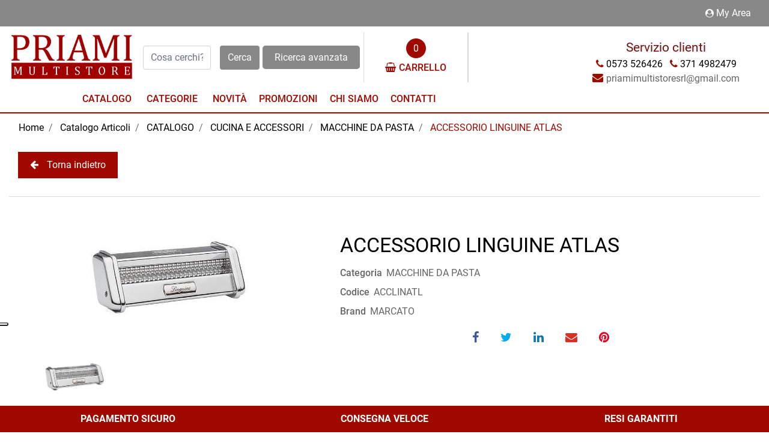

--- FILE ---
content_type: text/html; charset=utf-8
request_url: https://www.priamimultistore.it/it/accessorio-linguine-atlas
body_size: 32958
content:
<!DOCTYPE html>
<html lang="it">
	<head>
		<meta charset="UTF-8">
		<meta name="viewport" content="width=device-width, initial-scale=1, shrink-to-fit=no">
		<meta http-equiv="X-UA-Compatible" content="IE=edge" />
		<link rel="canonical" href="https://www.priamimultistore.it/it/accessorio-linguine-atlas" />
<meta name="keywords" content="ACCESSORIO LINGUINE ATLAS" />
<meta name="description" content="ACCESSORIO LINGUINE ATLAS" />
		<meta name="generator" content="Passweb - Il Cms di Passepartout - https://www.passepartout.net/software/passweb" />
		<title>ACCESSORIO LINGUINE ATLAS - MACCHINE DA PASTA - Priami Multistore</title>
<link rel="shortcut icon" href="/Resources/priami/favicon.ico" />


		<link rel="stylesheet" href="/Static/2023B.67/Scripts/bootstrap-4.4.1.min.css">
		<link type="text/css" rel="stylesheet" href="/Static/2023B.67/Web/MDBPro/css/mdb.css" />
		<link rel="stylesheet" href="/Static/2023B.67/Scripts/font-awesome-4.7.0.min.css" />
		<link type="text/css" rel="stylesheet" href="/Static/2023B.67/Web/common/css/css_all-responsive.css" />


			<link type="text/css" rel="stylesheet" href="/Themes/custom/style/1/custom.css?1694764337" />
	
			
							<link href="/Themes/custom/style/1/components.css?1694763919" type="text/css" rel="stylesheet" />
						
		
		<link href="/Themes/custom/style/1/layout_1.css?1683539993" type="text/css" rel="stylesheet" /><link href="/Resources/css/animate.css" type="text/css" rel="stylesheet" />
		<link type="text/css" rel="stylesheet" href="/Static/2023B.67/Web/common/css/wizard-theme-responsive/jquery-1.13.3-ui.min.css" />
		<link type="text/css" rel="stylesheet" href="/Static/2023B.67/Web/common/css/jquery.mmenu.all.css" />


<style type="text/css">/*GESTIONE POP UP DI AVVISO PASSWEB*//*@font-face {  font-family: ebgaramond;  src: url(/Resources/priami/ebgaramond-variablefont_wght.ttf);}body {font-family: ebgaramond!important;}*/div.jGrowl {    height: 100%;    background-color: rgba(0, 0, 0, 0.4);}.tongue div.jGrowl {    height: auto;    background-color: transparent;}.tongue div.jGrowl div.jGrowl-notification {display:inline-block;}body>div.jGrowl.center .jGrowl-notification {    margin-top:5%;}.jgrowlblack {    border:1px solid $$Oro$$!important;    max-width: 500px !important;    padding: 20px !important;    box-sizing: border-box !important;    width: auto !important;}div.message {    float:left;    width:100%;    font-size:14px !important;}.jgrowlblack .row>[class*="col-"] {margin-bottom:10px;}.jgrowlblack .close i {    width: 30px;    height: 30px;    text-align: center;    line-height: 30px;    border-radius: 50%;    background-color: #333;    color:#fff;}.titoloPopUp, .prezzoPopUp {    text-align: center;}.titoloPopUp {margin-top:-35px;margin-bottom:20px;}.titoloPopUp hr {width: 100px;}.prezzoPopUp {font-size:2rem ;color:#A00900 !important;}.titoloPopUp .labelTitolo {    margin-bottom:0px;     color: #95d8a6;    font-size: 16px;    border: 1px solid;    margin: 20px;}.titoloPopUp .valoreTitolo {color:#A00900}.imgPopUp img {max-width:130px;}a.pulsantePopUp {    display: inline-block;    width: 100%;    float: left;    text-align: center;    line-height: 40px;    margin-bottom: 8px;    background-color: #000000;    font-size:0.75rem;    color: #fff;}a.pulsantePopUp i{    margin-right:10px;}a.pulsantePopUp:hover {    background-color:#A00900;    color:#fff;}/*FINE GESTIONE POP UP DI AVVISO PASSWEB*//* miei stili */.bordo-menu li a:first-child{  transition: all 0.4s ease-out;}@media only screen and (max-width: 576px){.ridimensiona-h3 h3{font-size: 2rem!important;  }    .ridimensiona-h2 h2{font-size: 2.2rem!important;  }}@media only screen and (max-width: 992px){  .hover-titoletto{  height: 200px!important;  }}/*.hover-titoletto h3{transition: all 0.2s ease-in-out;}.hover-titoletto p{transition: all 0.2s ease-in-out;}.hover-titoletto:hover h3 {font-size: 2.8rem!important;    }.hover-titoletto:hover p {font-size: 28px;      color: #B72758;}*/.hover-titoletto a, .hover-titoletto h3{transition: all 0.2s ease-in-out;  color: #ffffff!important;}.hover-titoletto:hover h3 a {font-size: 2.8rem!important;    }.hover-titoletto:hover p a {font-size: 28px;      color: #B72758!important;  }/* allinea aggiunta carrello */.testoPulsante{    width: 100%;    display: inline-block;    font-size: 13px;    position: relative;    top: -10px;}.allinea-aggiunta-carrello div div div{  display: inline-block!important;    width: 100%;    text-align: center;}/* back to top */#back-to-top {    position: fixed;    bottom: 60px;    right: 40px;    z-index: 9999;    width: 32px;    height: 32px;    text-align: center;    line-height: 30px;    color: #444;    cursor: pointer;    border: 0;    border-radius: 2px;    text-decoration: none;    transition: opacity 0.2s ease-out;    opacity: 0;}/*#back-to-top:hover {    background: #196CBD;}*/#back-to-top.show {    opacity: 1;}#content {    height: 2000px;}.no-flex{display: block!important;}.hover-secondario:hover {background-color: rgb(136, 136, 136)!important;}.font-awesone-mobile{font-size: 24px!important;}.no-gutter>.row.ecCartCustomComp-cartTableRow>div{padding: 0px!important;}/*PAGINA MAPPA SITO*/.menuMappa::before {    content: ' ';}.menuMappa li ul::before {    content: '';    position: absolute;    width: 1px;    height: 100%;    /*top: 11px;    left: 0;*/    background-color: #A00900;}.menuMappa li ul li::before {    content: '';    position: absolute;    width: 40px;    height: 1px;    /*top: 11px;    left: 0;*/    background-color: #A00900;}.menuMappa li a {text-transform:lowercase;}@media only screen and (min-width: 1200px){  .solo-medium{  display: none!important;  }}@media only screen and (max-width: 992px){  .sticky-placeholder{  height: 0px!important;  }}@media only screen and (max-width: 1024px){  .adatta-mobile{  margin-bottom: 2rem!important;    border-top: none!important;  } }/*.pw-sticky{    -webkit-transition: padding-bottom 0.2s ease-in;    -moz-transition: padding-bottom 0.2s ease-in;    -o-transition: padding-bottom 0.2s ease-in;    transition: padding-bottom 0.2s ease-in;}*/.pw-sticky {    /*padding-bottom:75px;*/  z-index:60;}@media only screen and (max-width: 992px){  .pw-sticky {padding-bottom:0px;z-index:60; }}.logoSticky {    display: none;}.pw-sticky .logoSticky {    display: block !important;}@media only screen and (min-width: 1200px) and (max-width: 1278px){  .pw-sticky ul li a{  font-size: 15px!important;  padding-left: 10px!important;      padding-right: 10px!important;  }}/* per menu laterale catalogo mobile *//*.pw-sticky #ecCatalogsearchandfilter_752{margin-bottom: -60px;} *//* fine */ /* per menu laterale offerte mobile */ /*#container_37090mancante{padding-bottom: 0px!important;}*//* fine */.bottone-collapse{color: #ffffff;  background-color:#A00900;  width: 100%;  padding: 10px 0px;  margin-bottom: 15px;}.bottone-collapse{  background-color:#000000 ;}/* logout */@media only screen and (max-width: 768px){  #logout_14{  position: relative;  top: -35px;  left: 100%;  }}/* fine *//*#websiteContainer .fa{color: #000000;}#websiteContainer .fa:hover{color: #A00900;}.ecOfferboxComp .fa{color: #000000;}.ecOfferboxComp .fa{color: #000000;}*/.icona-principale{color: #A00900!important;}.icona-principale:hover{color: #000000!important;}.icona-secondaria{color: #000000!important;}.icona-secondaria{color: #A00900!important;}.icona-principale-non-hover{color: #A00900!important;}.icona-secondaria-non-hover{color: #000000!important;}.icona-bianca{color: #ffffff!important;}.back-to-top{  color: #ffffff;    background-color: #A00900;}.back-to-top:hover{background-color: #000000;}.background-principale{    background-color: #A00900;}.va-a-capo .votingText{white-space: normal!important;}/* slider */@media only screen and (max-width: 992px){  .adatta-slider{  min-height: 360px!important;  }   .sliderComp-section > .container-fluid{  min-height: 360px!important;  }  .sliderComp-section h3{  font-size: 2rem!important;  }  .sliderComp-section p{  font-size: 1.4rem!important;  }  .adatta-slider .paragraphComp {padding-top: 25px !important;  }  #container_39344mancante{  height: 0px!important;min-height: 0px!important;  }    /*  .adatta-slider .paragraphComp-content{  padding: 25px 20px 0 20px !important;  }*/  /*.paragraphComp{  padding: 0px 20px 5px 20px !important;  }*/  .slick-list {  height: 360px!important;  }      .draggable{  height: 360px!important;  }  }/* fine slider */@media only screen and (max-width: 576px){  .sliderComp-section h3{  font-size: 2rem!important;  }  .sliderComp-section p{  font-size: 1rem!important;  }}@media only screen and (max-width: 992px){  /* aggiustamento logo */  #container_10{padding-bottom: 0px;    padding-top: 0px;  }}/* scheda prodotto */.ecConfiguratorComp select{width: 100%!important;}.ecFieldaddtocartComp .row-quantity>div>* label{min-width: 100px!important;}/* fine *//*#jarallax-container-0 > div{background-position: 30% 100px!important}*//* top menu accedi *//*@media only screen and (width: 992px){  #paragraph_6,    #paragraph_39127mancante {  padding: 0 10px!important;  }    #paragraph_5{  padding: 0 10px!important;width: 115px!important;  }}*//* fine */.ecFieldcomments-textarea_container{display: block!important;}.ecFieldcomments-textarea_container > .media-body{margin-top: 10px;}@media (min-width: 1200px){  .bs-container {  max-width: 1300px!important;  }}.form-control:focus {    box-shadow: none!important;  border-color:#A00900!important;}:focus{outline: none!important;}.ecFieldcommentsComp-comment_container textarea{  height: 100px!important;}#searchandfilter_37521mancante-divform input[type=text]{width: 160px;}#searchandfilter_37521mancante .formfield_button input{margin-left: 0px!important;}@media (max-width: 992px){  .ecFieldnavigationproductsComp {  width: 100px!important;  }}/*.modal .modal-body {    max-height: 420px!important;    overflow-y: auto!important;}*//*.modal-dialog{    overflow-y: initial !important}.modal-body{    height: 700px;    overflow-y: auto;}*/.offcanvas .list-group-item {  border: 0px solid #fff!important;}[class*="menuComp"] li li {    z-index: 500!important;}.adatta-sticky-offerte.pw-sticky{padding-top: 15px;}/*@media only screen and (min-width: 993px){  .ecCartCustomComp-cartTableRow:nth-child(1) label.title{display: none!important;  }}*//*.ecCartCustomComp-cartTableRow:nth-child(1) label.title{display: none!important;}@media only screen and (min-width: 1200px){  .ecCartCustomComp-cartTable .ecCartCustomComp-cartTableRow .ecFieldpriceComp,  .ecCartCustomComp-cartTable .ecCartCustomComp-cartTableRow .ecFieldquantityComp {  height: 91%!important;  }}@media only screen and (min-width: 993px) and (max-width: 1200px){  .ecCartCustomComp-cartTable .ecCartCustomComp-cartTableRow .ecFieldpriceComp,  .ecCartCustomComp-cartTable .ecCartCustomComp-cartTableRow .ecFieldquantityComp {  height: 93%!important;  }}@media only screen and (min-width: 992px){.ecCartCustomComp-cartTableRow:nth-child(2) .ecFieldpriceComp, .ecCartCustomComp-cartTableRow:nth-child(2) .ecFieldquantityComp, .ecCartCustomComp-cartTableRow:nth-child(2) > .ecCartCustomComp-section > div.ecFieldtextComp {height: calc(100% - 40px)!important;}}*/.pw-sticky.menu-laterale{padding-bottom: 60px;}.mm-menu .mm-btn:after, .mm-menu .mm-btn:before {    border-color: #fff !important;}.mm-clear:before, .mm-close:before {    right: 13px !important;}.mm-clear:after, .mm-clear:before, .mm-close:after, .mm-close:before {    width: 10px !important;    height: 10px !important;}.mm-menu .mm-btn:after, .mm-menu .mm-btn:before {    border-color: #ffffff;}.keepreading .card-link:hover{background-color: #000000!important;}a{transition: color 0.1s ease-in, background-color 0.1s ease-in;}[class*="menuComp"].listresponsive li>i {  float: right;}/* EFFETTI MENU PRINCIPALE */li.more > a::after {position: relative;  float: right;    font-size: 40px;    transition: .5s transform ease;    line-height: 25px;  content: '\f107';    display: inline-block;    font: normal normal normal 18px/1 FontAwesome !important;    text-rendering: auto;    -webkit-font-smoothing: antialiased;}li.more > a:hover::after {transform: rotate(270deg);}.bordo-menu > li > ul {  transition: 0.3s margin ease, 0.3s opacity ease;margin-top: 15px!important;  opacity: 0!important;}.bordo-menu > li:hover > ul {margin-top: 0px!important;  opacity: 1!important;}/* carrello */.ecCartCustomComp-cartButton .ecCartCustomComp-catalogLink {background-color: #000000!important;  transition: background-color .15s ease-in-out;}.ecCartCustomComp-cartButton .ecCartCustomComp-catalogLink:hover {background-color: #A00900!important;}.ecCartCustomComp-cartButton .ecCartCustomComp-checkoutLink {background-color: #A00900!important;  transition: background-color .15s ease-in-out;  width: 100%;}.ecCartCustomComp-cartButton .ecCartCustomComp-checkoutLink:hover {background-color: #000000!important;}.ecCartCustomComp-applyVoucherQuote a:hover{background-color: #000000!important;  color: #ffffff!important;}/*@media only screen and (min-width: 993px){  .ecCartCustomComp-cartTableRow:nth-child(2) label.title{display: block!important;  }  .ecCartCustomComp-cartTableRow label.title{  display: none!important;  }}@media only screen and (min-width: 992px){.ecCartCustomComp-cartTableRow:nth-child(2) .ecFieldpriceComp, .ecCartCustomComp-cartTableRow:nth-child(2) .ecFieldquantityComp, .ecCartCustomComp-cartTableRow:nth-child(2) > .ecCartCustomComp-section > div.ecFieldtextComp {height: calc(100% - 40px)!important;}}*//* registrazione utente */.indirizzo-secondario {display:none;}.show {display:block !important;}/* filtri sticky */@media (min-width: 1200px){.wrapperFiltri .pw-collapse-button {display: none;}.wrapperFiltri .pw-collapse-target {display: block;opacity: 1;}/*.wrapperFiltri.pw-sticky{padding-bottom: 60px!important;}*/}@media (max-width: 1200px){.wrapperFiltri {background: #fff;  padding: 5px;    text-align: center;}.wrapperFiltri button {  width: 100%;  background:#A00900 !important;  color: #fff!important;}.wrapperFiltri ul,.wrapperFiltri h4,.wrapperFiltri .paragraphComp-content{  text-align: left!important;}.wrapperFiltri.pw-sticky{  margin-top: 0px!important;}}@media (max-width: 991px){.wrapperFiltri.pw-sticky{  margin-top: -25px!important;  top:70px!important;}}.wrapperFiltri.pw-sticky,.wrapperFiltri-offerte.pw-sticky {margin-top: 15px;}/*.wrapperFiltri.pw-sticky .collapse{  padding-bottom: 60px!important;}*/@media (min-width: 1200px){.wrapperFiltri-offerte .pw-collapse-button {display: none;}.wrapperFiltri-offerte .pw-collapse-target {display: block;opacity: 1;}}@media (max-width: 1200px){.wrapperFiltri-offerte {background: #fff;  padding: 5px;    text-align: center;}.wrapperFiltri-offerte button {  width: 100%;  background: #000!important;  color: #fff;}.wrapperFiltri-offerte ul,.wrapperFiltri-offerte h4,.wrapperFiltri-offerte .paragraphComp-content{  text-align: left!important;}.wrapperFiltri-offerte.pw-sticky{  margin-top: 0px!important;}}@media (max-width: 991px){.wrapperFiltri-offerte.pw-sticky{  margin-top: -25px!important;}}/*.wrapperFiltri-offerte.pw-sticky .collapse{  padding-bottom: 60px!important;}*//* carrello */ @media only screen and (min-width: 993px){  .ecCartCustomComp-cartTableRow:nth-child(2) label.title{display: block!important;  }  .ecCartCustomComp-cartTableRow label.title{  display: none!important;  }}@media only screen and (min-width: 992px){.ecCartCustomComp-cartTableRow:not(:first-child):not(:nth-child(2))  > div > div {height: 100%!important;}}@media only screen and (min-width: 992px){.ecCartCustomComp-cartTableRow:nth-child(2) .ecFieldpriceComp, .ecCartCustomComp-cartTableRow:nth-child(2) .ecFieldquantityComp, .ecCartCustomComp-cartTableRow:nth-child(2) > .ecCartCustomComp-section > div.ecFieldtextComp {height: calc(100% - 40px)!important;}}.ecCartCustomComp-cartTable .ecCartCustomComp-cartTableRow {border-top: 1px solid #ddd!important;}@media only screen and (min-width: 992px) and (max-width: 1200px){.ecCartCustomComp-cartTable .rowUnit,.ecCartCustomComp-cartTable .textfield,  .ecCartCustomComp-cartTable .price {font-size: 16px!important;}}.ecCartCustomComp-containerSummaryArticles:last-child {  background-color: rgba(255,255,255,0) !important;}@media (max-width: 1199px) {.ecCartCustomComp-col-items, .ecCartCustomComp-col-totals {-ms-flex: 0 0 100%;flex: 0 0 100%;max-width: 100%;}}/*@media only screen and (max-width: 992px){.ecCartCustomComp-cartTableRow .ecFieldquantityComp,  .ecCartCustomComp-cartTableRow .ecFieldpriceComp,  .ecCartCustomComp-cartTableRow .ecFieldtextComp {padding-top: 0px!important;padding-bottom: 0px!important;}}*/.stile-link {font-weight: bold!important;  text-decoration: underline!important;}@media (max-width:768px) {.back-to-top {display: none!important;}}@media (min-width: 1000px) and (max-width: 1800px)  {#ecContextualcategorymenu_1160 img.offcanvas-button {min-width:130px!important;}} /* home */@media (max-width: 992px) {.bordi-mobile .paragraphComp {border-left: 0px solid rgb(0, 0, 0)!important;border-right: 0px solid rgb(0, 0, 0)!important;}.bordi-mobile .ColumnComp {min-height: 250px!important;}}@media (max-width: 992px) {.postato-da {  max-width: 135px!important;}}.ecConfiguratorComp .configurator_control label{margin-bottom: 0px!important;}@media (max-width: 992px) {.margine-mobile {margin-top: 20px;}}ul.share-buttons {  list-style: none;  padding: 0;margin:0;}ul.share-buttons li{  display: inline;}ul.share-buttons i {       -webkit-transition: all 0.5s ease;    -moz-transition: all 0.5s ease;    -o-transition: all 0.5s ease;    transition: all 0.5s ease;    background-color: transparent;    color: #ffffff;    width: 30px;    height: 20px;    line-height: 20px;    text-align: center;    border-radius: 50%;     }.social-testata ul i {   font-size: 26px;  margin-left: 0px;}.social-footer ul i {   font-size: 26px;  margin-left: 20px;}.social-testata ul i:hover {color:#A00900 !important;}@media only screen and (min-width: 1200px){.zoom-banner figure:hover img {transform: scale(1.1);filter: brightness(1.8); transition: 0.6s all ease;}}.zoom-banner .ColumnComp {overflow: hidden;}.zoom-banner figure figcaption {position: absolute;  bottom: 0px;  /*opacity: 0;  */  width: 100%;  transition: 0.3s all linear;    color: #ffffff;    font-size: 22px;    padding-bottom: 5px;    padding-top: 5px;    text-align: center;    text-transform: uppercase;  padding-bottom: 15px;  padding-top: 15px;} @media only screen and (min-width: 1200px){.zoom-banner figure:hover figcaption {filter: brightness(1.1);/*background-color: *//*opacity: 1;  padding-bottom: 15px;padding-top: 15px;*/} }@media only screen and (max-width: 1200px){.zoom-banner figure figcaption {position: absolute;bottom: 0px;opacity: 1;  width: 100%;transition: 0.3s all linear;  color: #ffffff;font-size: 16px;padding-bottom: 10px;padding-top: 10px;text-align: center;} }.pw-collapse-target {transition: 0.2s all ease !important;}.mm-menu {        color: rgb(0, 0, 0) !important;}.zoom-banner p {font-size: 24px;  color: #000000;  transition: 0.3s all ease;}.zoom-banner h4 {font-size: 26px;  color: #A00900;  transition: 0.3s all ease;}.zoom-banner .ColumnComp .containerComp:hover p {font-size: 30px;}.zoom-banner .ColumnComp .containerComp:hover h4 {font-size: 34px;}.ecOfferboxComp .ecOfferboxComp-header:before {    content: " ";    position: absolute;    top: 23px;    height: 1px;    width: 20vw;    background: #D9D9D9;    left: 30px;}.ecOfferboxComp .ecOfferboxComp-header:after {   content: " ";    position: absolute;    top: 23px;    height: 1px;    width: 20vw;    background: #D9D9D9;    right: 30px;}@media (max-width: 768px) {   .ecOfferboxComp .ecOfferboxComp-header:before,  .ecOfferboxComp .ecOfferboxComp-header:after {/*width: 13vw;*/display: none;  }}.ecCatalogsearchandfilterComp-formfields .ui-menu-item:hover,.ecCatalogsearchandfilterComp-formfields .ui-menu-item:focus,.ecCatalogsearchandfilterComp-formfields .ui-menu-item:active,.ecCatalogsearchandfilterComp-formfields .ui-menu-item:visited,.ecCatalogsearchandfilterComp-formfields .ui-menu-item:focus-within{background-color: #A00900 !important;color: #fff!important;}.ecCatalogsearchandfilterComp-formfields .ui-menu .ui-menu-item-wrapper.ui-state-active{background-color: #A00900 !important;color: #fff!important;}.back-to-top {transition:0.5s all ease;}.ecCheckoutCustomComp .alert.alert-info {display:block!important;}/*****STILE BOTTONI SHARER*****/.sharer {    background-color:unset!important;    border:unset!important;  }  .sharer:focus {    box-shadow:none!important;  }  .facebook i {color:#3b5998;}  .twitter i {color:#00acee;}  .whatsapp i {color:#25d366;}  .telegram i {color:#08c;}  .linkedin i {color:#0e76a8;}  .mail i {color:#d93025;}  .pinterest i {color:#e60023;}/*****FINE STILE BOTTONI SHARER*****/#html_1163 .iubenda-embed:not(.iubenda-nostyle):hover {  background-color: red!important;}.nav-link {    display: block;    padding: 0px;}.infoPiede {position:fixed;bottom:0;z-index:50;}footer {padding-bottom:50px;}/* bottone indietro */.backButton {  padding: 10px 20px;  background-color: #A00900;  color:white;  border: none;}.backButton:hover {  background-color: #000000;  color:white;} .mm-menu .mm-listview>li .mm-next:after {    border-color:black !important;}@media only screen and (max-width: 767px) {  .aggdesk{display:none;  }  .aggmob{display:block;  }}@media only screen and (min-width: 780px) {  .aggdesk{display:block;  }  .aggmob{display:none;  }}#oc_button_2477 .offcanvas-button:before {    content: "BRAND";    display: inline-block;    margin-right: 5px;  font-family:Roboto;  font-size:16px;  font-weight:500;  cursor:pointer;  color:#A00900;}#oc_button_2642  i.offcanvas-button{  font-size:unset!important;}#oc_button_2642 .offcanvas-button:before {    content: "CATEGORIE";    display: inline-block;    margin-right: 5px;  font-family:Roboto;  font-size:16px;  font-weight:500;  cursor:pointer;  color:#A00900;}#oc_button_2477  i.offcanvas-button{  font-size:unset!important;}@media (max-width: 768px) {   .ecFieldimageComp {  min-height:auto!important;}}.rimozioneformgroup .form-group {  margin-bottom:0px!important;}.sottocat a:link{  color:white;}.sottocat a:visited{  color:white;}.sottocat a:hover{  color:white;}.ecFieldfiltertreeviewComp .btn-accordion {  margin:0px!important;  width:auto!important;  position:initial!important;}</style>
		<link href="/Fonts/eb-garamond/eb-garamond.css" type="text/css" rel="stylesheet" /><link href="/Fonts/roboto/roboto.css" type="text/css" rel="stylesheet" />

		<meta name="google-site-verification" content="Y9lgQqvZdMVyyAUc11-FPBdDcpnPNkvTVuGL9OOQZ_A" />





	</head>
	<body id="page_2283" data-page="2283" class="  body-loading ">
		<div id="websiteContainer" >
			<div id="websiteFrame">
				<div id="columns"  >
					<div id="middleColumn" class="container  ">
							<div   id="container_2"  class=" hidden-sm-down  containerComp  container-fluid no-gutter   "  >
									
									<div   id="ContainerRow_1211"  class="  ContainerRowComp  container-fluid  "  >
											<div id="row_1211" class="row   ">
												<div   id="Column_1214"  class="  ColumnComp  col-xl-12  d-flex justify-content-end align-items-center   "  >
												<div   id="paragraph_1216"  class=" hidden-md-down  paragraphComp  container-fluid   "  >
												 
												<div class="paragraphComp-content">
													<a class="modalPopup modalPopup cboxElement" href="/loadModal/25"><i class="fa fa-user-circle" style="font-size: 14px;">&nbsp;</i>My Area</a>
												</div>
												</div>
												
												
												
												</div>
												
												
									
											</div>
									
									</div>
									
									
									
							
							</div>
							
							
							<header   id="container_10"  class=" hidden-md-down  containerComp  container-fluid stickyContent   "  data-sticky-top='0' data-sticky-stop=''  >
									
									<div   id="ContainerRow_11"  class="  ContainerRowComp  container-fluid no-gutter  "  >
											<div id="row_11" class="row   ">
												<div   id="Column_12"  class="  ColumnComp  col-xl-2 col-md-2  d-flex flex-column justify-content-between ml-auto mr-auto align-items-center   "  >
												<div   id="imagelink_13"  class="  imagelinkComp  container-fluid no-gutter   "  >
													<a href="/it"   >
															<figure class="figure">
																<picture>
												
																<img src="/Resources/priami/logo-priami-sfondo.jpg" class="figure-img img-fluid" width="613" height="240" alt="logo1" title="logo1"  />
																</picture>
															</figure>
													</a>
												</div>
												
												
												
												</div>
												
												
												<div   id="Column_15"  class="  ColumnComp  col-xl-2 col-md-2 col-6  d-flex flex-column justify-content-center ml-auto mr-auto align-items-center   "  >
												<div   id="ecCatalogsearchandfilter_16"  class="  ecCatalogsearchandfilterComp  formcontrol container-fluid no-gutter   "  data-identifier="16"  >
													<form method="post" id="ecCatalogsearchandfilter_16-form" class="ecCatalogsearchandfilterComp-form d-flex justify-content-center" data-action="searchandfilter" data-filter-action="/it/catalogo-articoli" data-cascaded="false" >
														<div id="ecCatalogsearchandfilter_16-divform" class="ecCatalogsearchandfilterComp-formfields form-group  order-1">
															<div   id="ecFieldfiltertext_17"  class="  ecFieldfiltertextComp  container-fluid   "  >
															<!-- fulltextdata_17 -->
															<div class="ecFieldfiltertextComp-field formfield_field " data-filter="1" data-has-cascaded="false" data-number-cascaded="-1" data-collector="ecCatalogsearchandfilter_16" data-filter-action="/it/catalogo-articoli">
																<label class="" for="fulltextdata_17"> </label>
																<div class="  formControl">	
																	<div class="filterControl ">
																		<input type="text" data-trackingname="fulltextdata" data-name="fulltextdata" name="fulltextdata_17" id="fulltextdata_17" class="fieldinput_17 filter form-control " value="" placeholder="Cosa cerchi?" maxlength=""  />
																	</div>
																</div>
															</div>
																
															</div>
															
															
												
														</div>
														<div class="formfield_button form-group  order-2 ">
															<input role="button" id="ecCatalogsearchandfilter_16-confirm" type="submit" value="Cerca" class="btn"/>
														</div>
														<input type="hidden" name="form_sent" value="catalog_filter" />
													</form>
												</div>
												
												
												
												</div>
												
												
												<div   id="Column_1173"  class="  ColumnComp  col-xl-5 col-md-5    "  >
												<div   id="ContainerRow_1176"  class="  ContainerRowComp  container-fluid no-gutter  "  >
														<div id="row_1176" class="row   ">
															<div   id="Column_1183"  class=" hidden-md-down  ColumnComp  col-xl-4 col-md-4  d-flex justify-content-center align-items-center   "  >
															<div   id="paragraph_1162"  class="  paragraphComp  container-fluid no-gutter   "  >
															 
															<div class="paragraphComp-content">
																<a href="/it/ricerca-avanzata">Ricerca avanzata</a>
															</div>
															</div>
															
															
															
															</div>
															
															
															<div   id="Column_1187"  class="  ColumnComp  col-xl-4 col-md-4  d-flex justify-content-center align-items-center   "  >
															<div   id="ecMinicart_1188"  class="  ecMinicartComp  card d-flex flex-column   "  >
															<div class="card-body minicart-title d-flex mr-auto ml-auto">
															  <h4 class="card-title">ARTICOLI AGGIUNTI DI RECENTE</h4>
															    </div>
															
															    <div class="card-body minicart-totalItems d-flex mr-auto ml-auto">
															        <p class="ecMinicartComp-totalItems card-text">
															          Tot. Articoli <span class="ecMinicartComp-cartTotal">0</span> <span class=""></span>
															        </p>
															      </div>
															  
															<div class="card-body minicart-goToCart d-flex mr-auto ml-auto">
															      <p class="ecMinicartComp-gotoCart card-text ">
															        <a href="/it/catalogo-articoli/carrello" class="ecMinicartComp-cartLink card-link"><i class="fa fa-shopping-basket" aria-hidden="true"></i><span class="cartTestata" style="margin-left:5px;">CARRELLO</span></a>
															      </p>
															    </div>
															</div>
															
															
															
															</div>
															
															
															<div   id="Column_1185"  class=" hidden-md-down  ColumnComp  col-xl-4 col-md-4  d-flex justify-content-center align-items-center   "  >
															</div>
															
															
												
														</div>
												
												</div>
												
												
												
												</div>
												
												
												<div   id="Column_24"  class="  ColumnComp  col-xl-3 col-md-2  d-flex flex-column justify-content-center align-items-center   "  >
												<div   id="paragraph_1161"  class="  paragraphComp  container-fluid   "  >
												 
												<div class="paragraphComp-content">
													Servizio clienti
												</div>
												</div>
												
												
												<div   id="paragraph_25"  class="  paragraphComp  container-fluid   "  >
												 
												<div class="paragraphComp-content">
													<a href="tel:0573526426"><i class="fa fa-phone icona-principale-non-hover">&nbsp;</i><span>0573 526426</span></a>&nbsp; &nbsp;<a href="tel:+393714982479"><i class="fa fa-phone icona-principale-non-hover">&nbsp;</i><span>371 4982479</span></a>
												</div>
												</div>
												
												
												<div   id="paragraph_26"  class="  paragraphComp  container-fluid   "  >
												 
												<div class="paragraphComp-content">
													<i class="fa fa-envelope icona-principale-non-hover" style="font-size: 18px;">&nbsp;</i><span style="font-size:13px;"></span>priamimultistoresrl@gmail.com<a href="mailto:template.passweb@gmail.com"><span style="font-size:13px;"></span></a>
												</div>
												</div>
												
												
												
												</div>
												
												
									
											</div>
									
									</div>
									
									
									<div   id="ContainerRow_2384"  class="  ContainerRowComp  container-fluid  "  >
											<div id="row_2384" class="row   ">
												<div   id="Column_2390"  class="  ColumnComp  col-xl-8 col-md-9  d-flex justify-content-center align-items-center   "  >
												<ul   id="menu_2454"  class=" hidden-md-down  menuComp   float nav    " data-menu='1' data-has-imageopenbranch='false' data-imageopenbranch='' data-has-imageclosebranch='false' data-imageclosebranch='' data-fadetime='0' data-has-openbranchonclick='false' data-openbranchonclick='0' data-keepbranchesopen='false' data-closeopenedbranch='false' data-onrequest=0 data-class-ul='nav ' >
														
																	<li id="menu_entry_2454_88" data-entry-id="menu_entry_2454_88" data-root-id="0" class="  nav-item">
																		<a href="/it/catalogo-articoli" target="_self"  class="nav-link  "    >
																			Catalogo 
																		</a>
																	</li>
																
												
												
												</ul>
												
												
												<div id="ecContextualcategorymenu_2642"  class="ecContextualcategorymenu-Resp pw-responsive   " > <ul   class="  ecContextualcategorymenuComp brand  offcanvas nav flex-column d-none   " data-menu='1' data-has-imageopenbranch='false' data-imageopenbranch='' data-has-imageclosebranch='false' data-imageclosebranch='' data-fadetime='0' data-has-openbranchonclick='false' data-openbranchonclick='0' data-keepbranchesopen='false' data-closeopenedbranch='false' data-onrequest=0 data-class-ul='nav flex-column d-none' >
												</ul>
												<div id="ecContextualcategorymenu_2642_r" class="  ecContextualcategorymenuComp  list-group offcanvas " data-menu='1' data-has-imageopenbranch='false' data-imageopenbranch='' data-has-imageclosebranch='false' data-imageclosebranch='' data-fadetime='0' data-has-openbranchonclick='false' data-openbranchonclick='0' data-keepbranchesopen='false' data-closeopenedbranch='false' data-onrequest=0 data-class-ul='nav flex-column d-none'>
													<div id="oc_button_2642">
														<a href='#r_oc_ecContextualcategorymenu_2642' data-menu-button="true">
																<i class="fa fa-bars offcanvas-button" aria-hidden="true"></i>
														</a>
													</div>
													<nav id="r_oc_ecContextualcategorymenu_2642"  class="menu-offcanvas  brand-menu ">
												      <ul class="list-group offcanvas">
												
													  
												    
												    	    <li id="r_menu_entry_2642_496" data-loading="1" data-entry-id="menu_entry_2642_496" class="list-group-item justify-content-between">
												    			<a href="/it/catalogo-articoli/catalogo/attrezzature-professionali" class="list-group-item-action " id="ri_menu_entry_2642_496">
												    				ATTREZZATURE PROFESSIONALI 
												    			</a>
												    					<ul class="list-group offcanvas accordion-target" id="r_ul_menu_entry_2642_496" >
												    					  
												    					    <li id="r_menu_entry_2642_663"  data-entry-id="menu_entry_2642_663" class="list-group-item justify-content-between" aria-label="CASSERUOLE PROFESSIONALI">
												    					  	<a href="/it/catalogo-articoli/catalogo/attrezzature-professionali/casseruole-professionali" class="list-group-item-action " id="ri_menu_entry_2642_663">
												    					      CASSERUOLE PROFESSIONALI
												    					    </a>
												    					     </li>
												    					   
												    					    <li id="r_menu_entry_2642_664"  data-entry-id="menu_entry_2642_664" class="list-group-item justify-content-between" aria-label="COPERCHI PROFESSIONALI">
												    					  	<a href="/it/catalogo-articoli/catalogo/attrezzature-professionali/coperchi-professionali" class="list-group-item-action " id="ri_menu_entry_2642_664">
												    					      COPERCHI PROFESSIONALI
												    					    </a>
												    					     </li>
												    					   
												    					    <li id="r_menu_entry_2642_666"  data-entry-id="menu_entry_2642_666" class="list-group-item justify-content-between" aria-label="PADELLE PROFESSIONALI">
												    					  	<a href="/it/catalogo-articoli/catalogo/attrezzature-professionali/padelle-professionali" class="list-group-item-action " id="ri_menu_entry_2642_666">
												    					      PADELLE PROFESSIONALI
												    					    </a>
												    					     </li>
												    					   
												    					    <li id="r_menu_entry_2642_667"  data-entry-id="menu_entry_2642_667" class="list-group-item justify-content-between" aria-label="PENTOLE PROFESSIONALI">
												    					  	<a href="/it/catalogo-articoli/catalogo/attrezzature-professionali/pentole-professionali" class="list-group-item-action " id="ri_menu_entry_2642_667">
												    					      PENTOLE PROFESSIONALI
												    					    </a>
												    					     </li>
												    					   
												    					    <li id="r_menu_entry_2642_668"  data-entry-id="menu_entry_2642_668" class="list-group-item justify-content-between" aria-label="TEGLIE E TORTIERE PROFESSIONALI">
												    					  	<a href="/it/catalogo-articoli/catalogo/attrezzature-professionali/teglie-e-tortiere-professionali" class="list-group-item-action " id="ri_menu_entry_2642_668">
												    					      TEGLIE E TORTIERE PROFESSIONALI
												    					    </a>
												    					     </li>
												    					   
												    					</ul>
												            </li>
												        
												    	    <li id="r_menu_entry_2642_669"  data-entry-id="menu_entry_2642_669" class="list-group-item justify-content-between">
												    			<a href="/it/catalogo-articoli/catalogo/bomboniere" class="list-group-item-action " id="ri_menu_entry_2642_669">
												    				BOMBONIERE 
												    			</a>
												            </li>
												        
												    	    <li id="r_menu_entry_2642_502" data-loading="1" data-entry-id="menu_entry_2642_502" class="list-group-item justify-content-between">
												    			<a href="/it/catalogo-articoli/catalogo/complementi-arredo" class="list-group-item-action " id="ri_menu_entry_2642_502">
												    				COMPLEMENTI ARREDO 
												    			</a>
												    					<ul class="list-group offcanvas accordion-target" id="r_ul_menu_entry_2642_502" >
												    					  
												    					    <li id="r_menu_entry_2642_631"  data-entry-id="menu_entry_2642_631" class="list-group-item justify-content-between" aria-label="ARREDO BAGNO">
												    					  	<a href="/it/catalogo-articoli/catalogo/complementi-arredo/arredo-bagno" class="list-group-item-action " id="ri_menu_entry_2642_631">
												    					      ARREDO BAGNO
												    					    </a>
												    					     </li>
												    					   
												    					    <li id="r_menu_entry_2642_522"  data-entry-id="menu_entry_2642_522" class="list-group-item justify-content-between" aria-label="ASTE PER TENDE">
												    					  	<a href="/it/catalogo-articoli/catalogo/complementi-arredo/aste-per-tende" class="list-group-item-action " id="ri_menu_entry_2642_522">
												    					      ASTE PER TENDE
												    					    </a>
												    					     </li>
												    					   
												    					    <li id="r_menu_entry_2642_530"  data-entry-id="menu_entry_2642_530" class="list-group-item justify-content-between" aria-label="BILANCE PESAPERSONE">
												    					  	<a href="/it/catalogo-articoli/catalogo/complementi-arredo/bilance-pesapersone" class="list-group-item-action " id="ri_menu_entry_2642_530">
												    					      BILANCE PESAPERSONE
												    					    </a>
												    					     </li>
												    					   
												    					    <li id="r_menu_entry_2642_532"  data-entry-id="menu_entry_2642_532" class="list-group-item justify-content-between" aria-label="CANDELE">
												    					  	<a href="/it/catalogo-articoli/catalogo/complementi-arredo/candele" class="list-group-item-action " id="ri_menu_entry_2642_532">
												    					      CANDELE
												    					    </a>
												    					     </li>
												    					   
												    					    <li id="r_menu_entry_2642_535"  data-entry-id="menu_entry_2642_535" class="list-group-item justify-content-between" aria-label="CERAMICHE TOSCANE">
												    					  	<a href="/it/catalogo-articoli/catalogo/complementi-arredo/ceramiche-toscane" class="list-group-item-action " id="ri_menu_entry_2642_535">
												    					      CERAMICHE TOSCANE
												    					    </a>
												    					     </li>
												    					   
												    					    <li id="r_menu_entry_2642_536"  data-entry-id="menu_entry_2642_536" class="list-group-item justify-content-between" aria-label="CESTE DECORATIVE">
												    					  	<a href="/it/catalogo-articoli/catalogo/complementi-arredo/ceste-decorative" class="list-group-item-action " id="ri_menu_entry_2642_536">
												    					      CESTE DECORATIVE
												    					    </a>
												    					     </li>
												    					   
												    					    <li id="r_menu_entry_2642_538"  data-entry-id="menu_entry_2642_538" class="list-group-item justify-content-between" aria-label="CORNICI">
												    					  	<a href="/it/catalogo-articoli/catalogo/complementi-arredo/cornici" class="list-group-item-action " id="ri_menu_entry_2642_538">
												    					      CORNICI
												    					    </a>
												    					     </li>
												    					   
												    					    <li id="r_menu_entry_2642_539"  data-entry-id="menu_entry_2642_539" class="list-group-item justify-content-between" aria-label="CUSCINI">
												    					  	<a href="/it/catalogo-articoli/catalogo/complementi-arredo/cuscini" class="list-group-item-action " id="ri_menu_entry_2642_539">
												    					      CUSCINI
												    					    </a>
												    					     </li>
												    					   
												    					    <li id="r_menu_entry_2642_716"  data-entry-id="menu_entry_2642_716" class="list-group-item justify-content-between" aria-label="D-C FLOOR SIMPATEX">
												    					  	<a href="/it/catalogo-articoli/catalogo/complementi-arredo/d-c-floor-simpatex" class="list-group-item-action " id="ri_menu_entry_2642_716">
												    					      D-C FLOOR SIMPATEX
												    					    </a>
												    					     </li>
												    					   
												    					    <li id="r_menu_entry_2642_620"  data-entry-id="menu_entry_2642_620" class="list-group-item justify-content-between" aria-label="FIORI E VASI">
												    					  	<a href="/it/catalogo-articoli/catalogo/complementi-arredo/fiori-e-vasi" class="list-group-item-action " id="ri_menu_entry_2642_620">
												    					      FIORI E VASI
												    					    </a>
												    					     </li>
												    					   
												    					    <li id="r_menu_entry_2642_552"  data-entry-id="menu_entry_2642_552" class="list-group-item justify-content-between" aria-label="LAMPADINE">
												    					  	<a href="/it/catalogo-articoli/catalogo/complementi-arredo/lampadine" class="list-group-item-action " id="ri_menu_entry_2642_552">
												    					      LAMPADINE
												    					    </a>
												    					     </li>
												    					   
												    					    <li id="r_menu_entry_2642_553"  data-entry-id="menu_entry_2642_553" class="list-group-item justify-content-between" aria-label="LANTERNE">
												    					  	<a href="/it/catalogo-articoli/catalogo/complementi-arredo/lanterne" class="list-group-item-action " id="ri_menu_entry_2642_553">
												    					      LANTERNE
												    					    </a>
												    					     </li>
												    					   
												    					    <li id="r_menu_entry_2642_648"  data-entry-id="menu_entry_2642_648" class="list-group-item justify-content-between" aria-label="MOBILETTI">
												    					  	<a href="/it/catalogo-articoli/catalogo/complementi-arredo/mobiletti" class="list-group-item-action " id="ri_menu_entry_2642_648">
												    					      MOBILETTI
												    					    </a>
												    					     </li>
												    					   
												    					    <li id="r_menu_entry_2642_670"  data-entry-id="menu_entry_2642_670" class="list-group-item justify-content-between" aria-label="MONDO BIMBI">
												    					  	<a href="/it/catalogo-articoli/catalogo/complementi-arredo/mondo-bimbi" class="list-group-item-action " id="ri_menu_entry_2642_670">
												    					      MONDO BIMBI
												    					    </a>
												    					     </li>
												    					   
												    					    <li id="r_menu_entry_2642_647"  data-entry-id="menu_entry_2642_647" class="list-group-item justify-content-between" aria-label="OGGETTISTICA">
												    					  	<a href="/it/catalogo-articoli/catalogo/complementi-arredo/oggettistica" class="list-group-item-action " id="ri_menu_entry_2642_647">
												    					      OGGETTISTICA
												    					    </a>
												    					     </li>
												    					   
												    					    <li id="r_menu_entry_2642_566"  data-entry-id="menu_entry_2642_566" class="list-group-item justify-content-between" aria-label="OROLOGI E SVEGLIE">
												    					  	<a href="/it/catalogo-articoli/catalogo/complementi-arredo/orologi-e-sveglie" class="list-group-item-action " id="ri_menu_entry_2642_566">
												    					      OROLOGI E SVEGLIE
												    					    </a>
												    					     </li>
												    					   
												    					    <li id="r_menu_entry_2642_685"  data-entry-id="menu_entry_2642_685" class="list-group-item justify-content-between" aria-label="SPECCHI">
												    					  	<a href="/it/catalogo-articoli/catalogo/complementi-arredo/specchi" class="list-group-item-action " id="ri_menu_entry_2642_685">
												    					      SPECCHI
												    					    </a>
												    					     </li>
												    					   
												    					    <li id="r_menu_entry_2642_717"  data-entry-id="menu_entry_2642_717" class="list-group-item justify-content-between" aria-label="SPRINTY PASSATOIA">
												    					  	<a href="/it/catalogo-articoli/catalogo/complementi-arredo/sprinty-passatoia" class="list-group-item-action " id="ri_menu_entry_2642_717">
												    					      SPRINTY PASSATOIA
												    					    </a>
												    					     </li>
												    					   
												    					    <li id="r_menu_entry_2642_654"  data-entry-id="menu_entry_2642_654" class="list-group-item justify-content-between" aria-label="TAPPETI">
												    					  	<a href="/it/catalogo-articoli/catalogo/complementi-arredo/tappeti" class="list-group-item-action " id="ri_menu_entry_2642_654">
												    					      TAPPETI
												    					    </a>
												    					     </li>
												    					   
												    					    <li id="r_menu_entry_2642_686"  data-entry-id="menu_entry_2642_686" class="list-group-item justify-content-between" aria-label="TAPPETO DOCCIA">
												    					  	<a href="/it/catalogo-articoli/catalogo/complementi-arredo/tappeto-doccia" class="list-group-item-action " id="ri_menu_entry_2642_686">
												    					      TAPPETO DOCCIA
												    					    </a>
												    					     </li>
												    					   
												    					    <li id="r_menu_entry_2642_606"  data-entry-id="menu_entry_2642_606" class="list-group-item justify-content-between" aria-label="TENDE DOCCIA">
												    					  	<a href="/it/catalogo-articoli/catalogo/complementi-arredo/tende-doccia" class="list-group-item-action " id="ri_menu_entry_2642_606">
												    					      TENDE DOCCIA
												    					    </a>
												    					     </li>
												    					   
												    					    <li id="r_menu_entry_2642_609"  data-entry-id="menu_entry_2642_609" class="list-group-item justify-content-between" aria-label="TRIS BARATTOLI">
												    					  	<a href="/it/catalogo-articoli/catalogo/complementi-arredo/tris-barattoli" class="list-group-item-action " id="ri_menu_entry_2642_609">
												    					      TRIS BARATTOLI
												    					    </a>
												    					     </li>
												    					   
												    					    <li id="r_menu_entry_2642_614"  data-entry-id="menu_entry_2642_614" class="list-group-item justify-content-between" aria-label="ZERBINI">
												    					  	<a href="/it/catalogo-articoli/catalogo/complementi-arredo/zerbini" class="list-group-item-action " id="ri_menu_entry_2642_614">
												    					      ZERBINI
												    					    </a>
												    					     </li>
												    					   
												    					</ul>
												            </li>
												        
												    	    <li id="r_menu_entry_2642_692" data-loading="1" data-entry-id="menu_entry_2642_692" class="list-group-item justify-content-between">
												    			<a href="/it/catalogo-articoli/catalogo/conserve-e-confetture" class="list-group-item-action " id="ri_menu_entry_2642_692">
												    				CONSERVE E CONFETTURE 
												    			</a>
												    					<ul class="list-group offcanvas accordion-target" id="r_ul_menu_entry_2642_692" >
												    					  
												    					    <li id="r_menu_entry_2642_688"  data-entry-id="menu_entry_2642_688" class="list-group-item justify-content-between" aria-label="BARATTOLI BORMIOLI">
												    					  	<a href="/it/catalogo-articoli/catalogo/conserve-e-confetture/barattoli-bormioli" class="list-group-item-action " id="ri_menu_entry_2642_688">
												    					      BARATTOLI BORMIOLI
												    					    </a>
												    					     </li>
												    					   
												    					    <li id="r_menu_entry_2642_689"  data-entry-id="menu_entry_2642_689" class="list-group-item justify-content-between" aria-label="BARATTOLI VETRO">
												    					  	<a href="/it/catalogo-articoli/catalogo/conserve-e-confetture/barattoli-vetro" class="list-group-item-action " id="ri_menu_entry_2642_689">
												    					      BARATTOLI VETRO
												    					    </a>
												    					     </li>
												    					   
												    					    <li id="r_menu_entry_2642_699"  data-entry-id="menu_entry_2642_699" class="list-group-item justify-content-between" aria-label="CALDAIE E PENTOLE POMODORO">
												    					  	<a href="/it/catalogo-articoli/catalogo/conserve-e-confetture/caldaie-e-pentole-pomodoro" class="list-group-item-action " id="ri_menu_entry_2642_699">
												    					      CALDAIE E PENTOLE POMODORO
												    					    </a>
												    					     </li>
												    					   
												    					    <li id="r_menu_entry_2642_704"  data-entry-id="menu_entry_2642_704" class="list-group-item justify-content-between" aria-label="PASSAPOMODORO MANUALI">
												    					  	<a href="/it/catalogo-articoli/catalogo/conserve-e-confetture/passapomodoro-manuali" class="list-group-item-action " id="ri_menu_entry_2642_704">
												    					      PASSAPOMODORO MANUALI
												    					    </a>
												    					     </li>
												    					   
												    					    <li id="r_menu_entry_2642_581"  data-entry-id="menu_entry_2642_581" class="list-group-item justify-content-between" aria-label="PRODOTTI PER CONSERVE">
												    					  	<a href="/it/catalogo-articoli/catalogo/conserve-e-confetture/prodotti-per-conserve" class="list-group-item-action " id="ri_menu_entry_2642_581">
												    					      PRODOTTI PER CONSERVE
												    					    </a>
												    					     </li>
												    					   
												    					    <li id="r_menu_entry_2642_698"  data-entry-id="menu_entry_2642_698" class="list-group-item justify-content-between" aria-label="TAPPI BARATTOLI">
												    					  	<a href="/it/catalogo-articoli/catalogo/conserve-e-confetture/tappi-barattoli" class="list-group-item-action " id="ri_menu_entry_2642_698">
												    					      TAPPI BARATTOLI
												    					    </a>
												    					     </li>
												    					   
												    					</ul>
												            </li>
												        
												    	    <li id="r_menu_entry_2642_503" data-loading="1" data-entry-id="menu_entry_2642_503" class="list-group-item justify-content-between">
												    			<a href="/it/catalogo-articoli/catalogo/cucina-e-accessori" class="list-group-item-action " id="ri_menu_entry_2642_503">
												    				CUCINA E ACCESSORI 
												    			</a>
												    					<ul class="list-group offcanvas accordion-target" id="r_ul_menu_entry_2642_503" >
												    					  
												    					    <li id="r_menu_entry_2642_637"  data-entry-id="menu_entry_2642_637" class="list-group-item justify-content-between" aria-label="ACCENDINI E ACCENDIGAS">
												    					  	<a href="/it/catalogo-articoli/catalogo/cucina-e-accessori/accendini-e-accendigas" class="list-group-item-action " id="ri_menu_entry_2642_637">
												    					      ACCENDINI E ACCENDIGAS
												    					    </a>
												    					     </li>
												    					   
												    					    <li id="r_menu_entry_2642_630"  data-entry-id="menu_entry_2642_630" class="list-group-item justify-content-between" aria-label="ACCESSORI CUCINA">
												    					  	<a href="/it/catalogo-articoli/catalogo/cucina-e-accessori/accessori-cucina" class="list-group-item-action " id="ri_menu_entry_2642_630">
												    					      ACCESSORI CUCINA
												    					    </a>
												    					     </li>
												    					   
												    					    <li id="r_menu_entry_2642_714"  data-entry-id="menu_entry_2642_714" class="list-group-item justify-content-between" aria-label="AFFETTAVERDURE">
												    					  	<a href="/it/catalogo-articoli/catalogo/cucina-e-accessori/affettaverdure" class="list-group-item-action " id="ri_menu_entry_2642_714">
												    					      AFFETTAVERDURE
												    					    </a>
												    					     </li>
												    					   
												    					    <li id="r_menu_entry_2642_646"  data-entry-id="menu_entry_2642_646" class="list-group-item justify-content-between" aria-label="BARATTOLI">
												    					  	<a href="/it/catalogo-articoli/catalogo/cucina-e-accessori/barattoli" class="list-group-item-action " id="ri_menu_entry_2642_646">
												    					      BARATTOLI
												    					    </a>
												    					     </li>
												    					   
												    					    <li id="r_menu_entry_2642_526"  data-entry-id="menu_entry_2642_526" class="list-group-item justify-content-between" aria-label="BILANCE CUCINA">
												    					  	<a href="/it/catalogo-articoli/catalogo/cucina-e-accessori/bilance-cucina" class="list-group-item-action " id="ri_menu_entry_2642_526">
												    					      BILANCE CUCINA
												    					    </a>
												    					     </li>
												    					   
												    					    <li id="r_menu_entry_2642_662"  data-entry-id="menu_entry_2642_662" class="list-group-item justify-content-between" aria-label="BISTECCHIERE">
												    					  	<a href="/it/catalogo-articoli/catalogo/cucina-e-accessori/bistecchiere" class="list-group-item-action " id="ri_menu_entry_2642_662">
												    					      BISTECCHIERE
												    					    </a>
												    					     </li>
												    					   
												    					    <li id="r_menu_entry_2642_531"  data-entry-id="menu_entry_2642_531" class="list-group-item justify-content-between" aria-label="CAFFETTIERE E RICAMBI">
												    					  	<a href="/it/catalogo-articoli/catalogo/cucina-e-accessori/caffettiere-e-ricambi" class="list-group-item-action " id="ri_menu_entry_2642_531">
												    					      CAFFETTIERE E RICAMBI
												    					    </a>
												    					     </li>
												    					   
												    					    <li id="r_menu_entry_2642_684"  data-entry-id="menu_entry_2642_684" class="list-group-item justify-content-between" aria-label="CARRELLO PORTATUTTO">
												    					  	<a href="/it/catalogo-articoli/catalogo/cucina-e-accessori/carrello-portatutto" class="list-group-item-action " id="ri_menu_entry_2642_684">
												    					      CARRELLO PORTATUTTO
												    					    </a>
												    					     </li>
												    					   
												    					    <li id="r_menu_entry_2642_537"  data-entry-id="menu_entry_2642_537" class="list-group-item justify-content-between" aria-label="COLTELLI E AFFILA COLTELLI">
												    					  	<a href="/it/catalogo-articoli/catalogo/cucina-e-accessori/coltelli-e-affila-coltelli" class="list-group-item-action " id="ri_menu_entry_2642_537">
												    					      COLTELLI E AFFILA COLTELLI
												    					    </a>
												    					     </li>
												    					   
												    					    <li id="r_menu_entry_2642_661"  data-entry-id="menu_entry_2642_661" class="list-group-item justify-content-between" aria-label="CONTENITORI ERMETICI">
												    					  	<a href="/it/catalogo-articoli/catalogo/cucina-e-accessori/contenitori-ermetici" class="list-group-item-action " id="ri_menu_entry_2642_661">
												    					      CONTENITORI ERMETICI
												    					    </a>
												    					     </li>
												    					   
												    					    <li id="r_menu_entry_2642_640"  data-entry-id="menu_entry_2642_640" class="list-group-item justify-content-between" aria-label="COPERCHI">
												    					  	<a href="/it/catalogo-articoli/catalogo/cucina-e-accessori/coperchi" class="list-group-item-action " id="ri_menu_entry_2642_640">
												    					      COPERCHI
												    					    </a>
												    					     </li>
												    					   
												    					    <li id="r_menu_entry_2642_627"  data-entry-id="menu_entry_2642_627" class="list-group-item justify-content-between" aria-label="FONDUTE">
												    					  	<a href="/it/catalogo-articoli/catalogo/cucina-e-accessori/fondute" class="list-group-item-action " id="ri_menu_entry_2642_627">
												    					      FONDUTE
												    					    </a>
												    					     </li>
												    					   
												    					    <li id="r_menu_entry_2642_544"  data-entry-id="menu_entry_2642_544" class="list-group-item justify-content-between" aria-label="FORBICI">
												    					  	<a href="/it/catalogo-articoli/catalogo/cucina-e-accessori/forbici" class="list-group-item-action " id="ri_menu_entry_2642_544">
												    					      FORBICI
												    					    </a>
												    					     </li>
												    					   
												    					    <li id="r_menu_entry_2642_715"  data-entry-id="menu_entry_2642_715" class="list-group-item justify-content-between" aria-label="GRATTUGIE MANUALI">
												    					  	<a href="/it/catalogo-articoli/catalogo/cucina-e-accessori/grattugie-manuali" class="list-group-item-action " id="ri_menu_entry_2642_715">
												    					      GRATTUGIE MANUALI
												    					    </a>
												    					     </li>
												    					   
												    					    <li id="r_menu_entry_2642_682"  data-entry-id="menu_entry_2642_682" class="list-group-item justify-content-between" aria-label="LAVELLO">
												    					  	<a href="/it/catalogo-articoli/catalogo/cucina-e-accessori/lavello" class="list-group-item-action " id="ri_menu_entry_2642_682">
												    					      LAVELLO
												    					    </a>
												    					     </li>
												    					   
												    					    <li id="r_menu_entry_2642_558"  data-entry-id="menu_entry_2642_558" class="list-group-item justify-content-between" aria-label="MACCHINE DA PASTA">
												    					  	<a href="/it/catalogo-articoli/catalogo/cucina-e-accessori/macchine-da-pasta" class="list-group-item-action " id="ri_menu_entry_2642_558">
												    					      MACCHINE DA PASTA
												    					    </a>
												    					     </li>
												    					   
												    					    <li id="r_menu_entry_2642_555"  data-entry-id="menu_entry_2642_555" class="list-group-item justify-content-between" aria-label="MACINASALE E MACINAPEPE">
												    					  	<a href="/it/catalogo-articoli/catalogo/cucina-e-accessori/macinasale-e-macinapepe" class="list-group-item-action " id="ri_menu_entry_2642_555">
												    					      MACINASALE E MACINAPEPE
												    					    </a>
												    					     </li>
												    					   
												    					    <li id="r_menu_entry_2642_567"  data-entry-id="menu_entry_2642_567" class="list-group-item justify-content-between" aria-label="PADELLE">
												    					  	<a href="/it/catalogo-articoli/catalogo/cucina-e-accessori/padelle" class="list-group-item-action " id="ri_menu_entry_2642_567">
												    					      PADELLE
												    					    </a>
												    					     </li>
												    					   
												    					    <li id="r_menu_entry_2642_570"  data-entry-id="menu_entry_2642_570" class="list-group-item justify-content-between" aria-label="PASTICCERIA">
												    					  	<a href="/it/catalogo-articoli/catalogo/cucina-e-accessori/pasticceria" class="list-group-item-action " id="ri_menu_entry_2642_570">
												    					      PASTICCERIA
												    					    </a>
												    					     </li>
												    					   
												    					    <li id="r_menu_entry_2642_573"  data-entry-id="menu_entry_2642_573" class="list-group-item justify-content-between" aria-label="PENTOLAME">
												    					  	<a href="/it/catalogo-articoli/catalogo/cucina-e-accessori/pentolame" class="list-group-item-action " id="ri_menu_entry_2642_573">
												    					      PENTOLAME
												    					    </a>
												    					     </li>
												    					   
												    					    <li id="r_menu_entry_2642_702"  data-entry-id="menu_entry_2642_702" class="list-group-item justify-content-between" aria-label="PORTA UTENSILI E PORTAPOSATE">
												    					  	<a href="/it/catalogo-articoli/catalogo/cucina-e-accessori/porta-utensili-e-portaposate" class="list-group-item-action " id="ri_menu_entry_2642_702">
												    					      PORTA UTENSILI E PORTAPOSATE
												    					    </a>
												    					     </li>
												    					   
												    					    <li id="r_menu_entry_2642_718"  data-entry-id="menu_entry_2642_718" class="list-group-item justify-content-between" aria-label="PORTAPANE">
												    					  	<a href="/it/catalogo-articoli/catalogo/cucina-e-accessori/portapane" class="list-group-item-action " id="ri_menu_entry_2642_718">
												    					      PORTAPANE
												    					    </a>
												    					     </li>
												    					   
												    					    <li id="r_menu_entry_2642_580"  data-entry-id="menu_entry_2642_580" class="list-group-item justify-content-between" aria-label="PRESINE">
												    					  	<a href="/it/catalogo-articoli/catalogo/cucina-e-accessori/presine" class="list-group-item-action " id="ri_menu_entry_2642_580">
												    					      PRESINE
												    					    </a>
												    					     </li>
												    					   
												    					    <li id="r_menu_entry_2642_585"  data-entry-id="menu_entry_2642_585" class="list-group-item justify-content-between" aria-label="ROTOCHEF">
												    					  	<a href="/it/catalogo-articoli/catalogo/cucina-e-accessori/rotochef1" class="list-group-item-action " id="ri_menu_entry_2642_585">
												    					      ROTOCHEF
												    					    </a>
												    					     </li>
												    					   
												    					    <li id="r_menu_entry_2642_712"  data-entry-id="menu_entry_2642_712" class="list-group-item justify-content-between" aria-label="SCHIACCIANOCI">
												    					  	<a href="/it/catalogo-articoli/catalogo/cucina-e-accessori/schiaccianoci" class="list-group-item-action " id="ri_menu_entry_2642_712">
												    					      SCHIACCIANOCI
												    					    </a>
												    					     </li>
												    					   
												    					    <li id="r_menu_entry_2642_687"  data-entry-id="menu_entry_2642_687" class="list-group-item justify-content-between" aria-label="SCOLAPIATTI E POSATE">
												    					  	<a href="/it/catalogo-articoli/catalogo/cucina-e-accessori/scolapiatti-e-posate" class="list-group-item-action " id="ri_menu_entry_2642_687">
												    					      SCOLAPIATTI E POSATE
												    					    </a>
												    					     </li>
												    					   
												    					    <li id="r_menu_entry_2642_563"  data-entry-id="menu_entry_2642_563" class="list-group-item justify-content-between" aria-label="SET OLIO E ACETO">
												    					  	<a href="/it/catalogo-articoli/catalogo/cucina-e-accessori/set-olio-e-aceto" class="list-group-item-action " id="ri_menu_entry_2642_563">
												    					      SET OLIO E ACETO
												    					    </a>
												    					     </li>
												    					   
												    					    <li id="r_menu_entry_2642_596"  data-entry-id="menu_entry_2642_596" class="list-group-item justify-content-between" aria-label="SOTTOPENTOLA">
												    					  	<a href="/it/catalogo-articoli/catalogo/cucina-e-accessori/sottopentola" class="list-group-item-action " id="ri_menu_entry_2642_596">
												    					      SOTTOPENTOLA
												    					    </a>
												    					     </li>
												    					   
												    					    <li id="r_menu_entry_2642_602"  data-entry-id="menu_entry_2642_602" class="list-group-item justify-content-between" aria-label="TAGLIERI">
												    					  	<a href="/it/catalogo-articoli/catalogo/cucina-e-accessori/taglieri" class="list-group-item-action " id="ri_menu_entry_2642_602">
												    					      TAGLIERI
												    					    </a>
												    					     </li>
												    					   
												    					    <li id="r_menu_entry_2642_632"  data-entry-id="menu_entry_2642_632" class="list-group-item justify-content-between" aria-label="TESSILE">
												    					  	<a href="/it/catalogo-articoli/catalogo/cucina-e-accessori/tessile" class="list-group-item-action " id="ri_menu_entry_2642_632">
												    					      TESSILE
												    					    </a>
												    					     </li>
												    					   
												    					    <li id="r_menu_entry_2642_629"  data-entry-id="menu_entry_2642_629" class="list-group-item justify-content-between" aria-label="THERMOS LIQUIDI E VIVANDE">
												    					  	<a href="/it/catalogo-articoli/catalogo/cucina-e-accessori/thermos-liquidi-e-vivande" class="list-group-item-action " id="ri_menu_entry_2642_629">
												    					      THERMOS LIQUIDI E VIVANDE
												    					    </a>
												    					     </li>
												    					   
												    					    <li id="r_menu_entry_2642_607"  data-entry-id="menu_entry_2642_607" class="list-group-item justify-content-between" aria-label="TIMER">
												    					  	<a href="/it/catalogo-articoli/catalogo/cucina-e-accessori/timer" class="list-group-item-action " id="ri_menu_entry_2642_607">
												    					      TIMER
												    					    </a>
												    					     </li>
												    					   
												    					</ul>
												            </li>
												        
												    	    <li id="r_menu_entry_2642_504" data-loading="1" data-entry-id="menu_entry_2642_504" class="list-group-item justify-content-between">
												    			<a href="/it/catalogo-articoli/catalogo/elettrodomestici1" class="list-group-item-action " id="ri_menu_entry_2642_504">
												    				ELETTRODOMESTICI 
												    			</a>
												    					<ul class="list-group offcanvas accordion-target" id="r_ul_menu_entry_2642_504" >
												    					  
												    					    <li id="r_menu_entry_2642_517"  data-entry-id="menu_entry_2642_517" class="list-group-item justify-content-between" aria-label="AFFETTATRICI">
												    					  	<a href="/it/catalogo-articoli/catalogo/elettrodomestici1/affettatrici" class="list-group-item-action " id="ri_menu_entry_2642_517">
												    					      AFFETTATRICI
												    					    </a>
												    					     </li>
												    					   
												    					    <li id="r_menu_entry_2642_518"  data-entry-id="menu_entry_2642_518" class="list-group-item justify-content-between" aria-label="ALTRI">
												    					  	<a href="/it/catalogo-articoli/catalogo/elettrodomestici1/altri" class="list-group-item-action " id="ri_menu_entry_2642_518">
												    					      ALTRI
												    					    </a>
												    					     </li>
												    					   
												    					    <li id="r_menu_entry_2642_574"  data-entry-id="menu_entry_2642_574" class="list-group-item justify-content-between" aria-label="ASCIUGACAPELLI E PIASTRE">
												    					  	<a href="/it/catalogo-articoli/catalogo/elettrodomestici1/asciugacapelli-e-piastre" class="list-group-item-action " id="ri_menu_entry_2642_574">
												    					      ASCIUGACAPELLI E PIASTRE
												    					    </a>
												    					     </li>
												    					   
												    					    <li id="r_menu_entry_2642_520"  data-entry-id="menu_entry_2642_520" class="list-group-item justify-content-between" aria-label="ASPIRAPOLVERE">
												    					  	<a href="/it/catalogo-articoli/catalogo/elettrodomestici1/aspirapolvere" class="list-group-item-action " id="ri_menu_entry_2642_520">
												    					      ASPIRAPOLVERE
												    					    </a>
												    					     </li>
												    					   
												    					    <li id="r_menu_entry_2642_527"  data-entry-id="menu_entry_2642_527" class="list-group-item justify-content-between" aria-label="BOLLITORI">
												    					  	<a href="/it/catalogo-articoli/catalogo/elettrodomestici1/bollitori" class="list-group-item-action " id="ri_menu_entry_2642_527">
												    					      BOLLITORI
												    					    </a>
												    					     </li>
												    					   
												    					    <li id="r_menu_entry_2642_542"  data-entry-id="menu_entry_2642_542" class="list-group-item justify-content-between" aria-label="ESTRATTORI E CENTRIFUGHE">
												    					  	<a href="/it/catalogo-articoli/catalogo/elettrodomestici1/estrattori-e-centrifughe" class="list-group-item-action " id="ri_menu_entry_2642_542">
												    					      ESTRATTORI E CENTRIFUGHE
												    					    </a>
												    					     </li>
												    					   
												    					    <li id="r_menu_entry_2642_543"  data-entry-id="menu_entry_2642_543" class="list-group-item justify-content-between" aria-label="FERRI DA STIRO">
												    					  	<a href="/it/catalogo-articoli/catalogo/elettrodomestici1/ferri-da-stiro" class="list-group-item-action " id="ri_menu_entry_2642_543">
												    					      FERRI DA STIRO
												    					    </a>
												    					     </li>
												    					   
												    					    <li id="r_menu_entry_2642_545"  data-entry-id="menu_entry_2642_545" class="list-group-item justify-content-between" aria-label="FORNI ELETTRICI E MICROONDE">
												    					  	<a href="/it/catalogo-articoli/catalogo/elettrodomestici1/forni-elettrici-e-microonde" class="list-group-item-action " id="ri_menu_entry_2642_545">
												    					      FORNI ELETTRICI E MICROONDE
												    					    </a>
												    					     </li>
												    					   
												    					    <li id="r_menu_entry_2642_721"  data-entry-id="menu_entry_2642_721" class="list-group-item justify-content-between" aria-label="FRIGGITRICI">
												    					  	<a href="/it/catalogo-articoli/catalogo/elettrodomestici1/friggitrici" class="list-group-item-action " id="ri_menu_entry_2642_721">
												    					      FRIGGITRICI
												    					    </a>
												    					     </li>
												    					   
												    					    <li id="r_menu_entry_2642_546"  data-entry-id="menu_entry_2642_546" class="list-group-item justify-content-between" aria-label="FRULLATORI">
												    					  	<a href="/it/catalogo-articoli/catalogo/elettrodomestici1/frullatori" class="list-group-item-action " id="ri_menu_entry_2642_546">
												    					      FRULLATORI
												    					    </a>
												    					     </li>
												    					   
												    					    <li id="r_menu_entry_2642_548"  data-entry-id="menu_entry_2642_548" class="list-group-item justify-content-between" aria-label="GRATTUGIE ELETTRICHE">
												    					  	<a href="/it/catalogo-articoli/catalogo/elettrodomestici1/grattugie-elettriche" class="list-group-item-action " id="ri_menu_entry_2642_548">
												    					      GRATTUGIE ELETTRICHE
												    					    </a>
												    					     </li>
												    					   
												    					    <li id="r_menu_entry_2642_549"  data-entry-id="menu_entry_2642_549" class="list-group-item justify-content-between" aria-label="GRILL E PIASTRE ELETTRICHE">
												    					  	<a href="/it/catalogo-articoli/catalogo/elettrodomestici1/grill-e-piastre-elettriche" class="list-group-item-action " id="ri_menu_entry_2642_549">
												    					      GRILL E PIASTRE ELETTRICHE
												    					    </a>
												    					     </li>
												    					   
												    					    <li id="r_menu_entry_2642_556"  data-entry-id="menu_entry_2642_556" class="list-group-item justify-content-between" aria-label="MACCHINE DA CAFFE'">
												    					  	<a href="/it/catalogo-articoli/catalogo/elettrodomestici1/macchine-da-caffe" class="list-group-item-action " id="ri_menu_entry_2642_556">
												    					      MACCHINE DA CAFFE'
												    					    </a>
												    					     </li>
												    					   
												    					    <li id="r_menu_entry_2642_557"  data-entry-id="menu_entry_2642_557" class="list-group-item justify-content-between" aria-label="MACINACAFFE'">
												    					  	<a href="/it/catalogo-articoli/catalogo/elettrodomestici1/macinacaffe" class="list-group-item-action " id="ri_menu_entry_2642_557">
												    					      MACINACAFFE'
												    					    </a>
												    					     </li>
												    					   
												    					    <li id="r_menu_entry_2642_571"  data-entry-id="menu_entry_2642_571" class="list-group-item justify-content-between" aria-label="PASSAPOMODORO E TRITACARNE">
												    					  	<a href="/it/catalogo-articoli/catalogo/elettrodomestici1/passapomodoro-e-tritacarne" class="list-group-item-action " id="ri_menu_entry_2642_571">
												    					      PASSAPOMODORO E TRITACARNE
												    					    </a>
												    					     </li>
												    					   
												    					    <li id="r_menu_entry_2642_584"  data-entry-id="menu_entry_2642_584" class="list-group-item justify-content-between" aria-label="ROBOT DA CUCINA">
												    					  	<a href="/it/catalogo-articoli/catalogo/elettrodomestici1/robot-da-cucina" class="list-group-item-action " id="ri_menu_entry_2642_584">
												    					      ROBOT DA CUCINA
												    					    </a>
												    					     </li>
												    					   
												    					    <li id="r_menu_entry_2642_589"  data-entry-id="menu_entry_2642_589" class="list-group-item justify-content-between" aria-label="SBATTITORI">
												    					  	<a href="/it/catalogo-articoli/catalogo/elettrodomestici1/sbattitori" class="list-group-item-action " id="ri_menu_entry_2642_589">
												    					      SBATTITORI
												    					    </a>
												    					     </li>
												    					   
												    					    <li id="r_menu_entry_2642_598"  data-entry-id="menu_entry_2642_598" class="list-group-item justify-content-between" aria-label="SPREMIAGRUMI">
												    					  	<a href="/it/catalogo-articoli/catalogo/elettrodomestici1/spremiagrumi" class="list-group-item-action " id="ri_menu_entry_2642_598">
												    					      SPREMIAGRUMI
												    					    </a>
												    					     </li>
												    					   
												    					    <li id="r_menu_entry_2642_623"  data-entry-id="menu_entry_2642_623" class="list-group-item justify-content-between" aria-label="STUFE E TERMOVENTILATORI">
												    					  	<a href="/it/catalogo-articoli/catalogo/elettrodomestici1/stufe-e-termoventilatori" class="list-group-item-action " id="ri_menu_entry_2642_623">
												    					      STUFE E TERMOVENTILATORI
												    					    </a>
												    					     </li>
												    					   
												    					    <li id="r_menu_entry_2642_608"  data-entry-id="menu_entry_2642_608" class="list-group-item justify-content-between" aria-label="TOSTAPANE">
												    					  	<a href="/it/catalogo-articoli/catalogo/elettrodomestici1/tostapane" class="list-group-item-action " id="ri_menu_entry_2642_608">
												    					      TOSTAPANE
												    					    </a>
												    					     </li>
												    					   
												    					    <li id="r_menu_entry_2642_610"  data-entry-id="menu_entry_2642_610" class="list-group-item justify-content-between" aria-label="TRITATUTTO">
												    					  	<a href="/it/catalogo-articoli/catalogo/elettrodomestici1/tritatutto" class="list-group-item-action " id="ri_menu_entry_2642_610">
												    					      TRITATUTTO
												    					    </a>
												    					     </li>
												    					   
												    					</ul>
												            </li>
												        
												    	    <li id="r_menu_entry_2642_705"  data-entry-id="menu_entry_2642_705" class="list-group-item justify-content-between">
												    			<a href="/it/catalogo-articoli/catalogo/funghi" class="list-group-item-action " id="ri_menu_entry_2642_705">
												    				FUNGHI 
												    			</a>
												            </li>
												        
												    	    <li id="r_menu_entry_2642_505" data-loading="1" data-entry-id="menu_entry_2642_505" class="list-group-item justify-content-between">
												    			<a href="/it/catalogo-articoli/catalogo/igiene-e-pulizia" class="list-group-item-action " id="ri_menu_entry_2642_505">
												    				IGIENE E PULIZIA 
												    			</a>
												    					<ul class="list-group offcanvas accordion-target" id="r_ul_menu_entry_2642_505" >
												    					  
												    					    <li id="r_menu_entry_2642_673"  data-entry-id="menu_entry_2642_673" class="list-group-item justify-content-between" aria-label="ACIDI">
												    					  	<a href="/it/catalogo-articoli/catalogo/igiene-e-pulizia/acidi" class="list-group-item-action " id="ri_menu_entry_2642_673">
												    					      ACIDI
												    					    </a>
												    					     </li>
												    					   
												    					    <li id="r_menu_entry_2642_521"  data-entry-id="menu_entry_2642_521" class="list-group-item justify-content-between" aria-label="ASSI DA STIRO">
												    					  	<a href="/it/catalogo-articoli/catalogo/igiene-e-pulizia/assi-da-stiro" class="list-group-item-action " id="ri_menu_entry_2642_521">
												    					      ASSI DA STIRO
												    					    </a>
												    					     </li>
												    					   
												    					    <li id="r_menu_entry_2642_523"  data-entry-id="menu_entry_2642_523" class="list-group-item justify-content-between" aria-label="BACINELLE">
												    					  	<a href="/it/catalogo-articoli/catalogo/igiene-e-pulizia/bacinelle" class="list-group-item-action " id="ri_menu_entry_2642_523">
												    					      BACINELLE
												    					    </a>
												    					     </li>
												    					   
												    					    <li id="r_menu_entry_2642_534"  data-entry-id="menu_entry_2642_534" class="list-group-item justify-content-between" aria-label="CARTA MONOUSO">
												    					  	<a href="/it/catalogo-articoli/catalogo/igiene-e-pulizia/carta-monouso" class="list-group-item-action " id="ri_menu_entry_2642_534">
												    					      CARTA MONOUSO
												    					    </a>
												    					     </li>
												    					   
												    					    <li id="r_menu_entry_2642_723"  data-entry-id="menu_entry_2642_723" class="list-group-item justify-content-between" aria-label="CURA DELLA PERSONA">
												    					  	<a href="/it/catalogo-articoli/catalogo/igiene-e-pulizia/cura-della-persona" class="list-group-item-action " id="ri_menu_entry_2642_723">
												    					      CURA DELLA PERSONA
												    					    </a>
												    					     </li>
												    					   
												    					    <li id="r_menu_entry_2642_540"  data-entry-id="menu_entry_2642_540" class="list-group-item justify-content-between" aria-label="DETERSIVI E DETERGENTI">
												    					  	<a href="/it/catalogo-articoli/catalogo/igiene-e-pulizia/detersivi-e-detergenti" class="list-group-item-action " id="ri_menu_entry_2642_540">
												    					      DETERSIVI E DETERGENTI
												    					    </a>
												    					     </li>
												    					   
												    					    <li id="r_menu_entry_2642_550"  data-entry-id="menu_entry_2642_550" class="list-group-item justify-content-between" aria-label="GUANTI">
												    					  	<a href="/it/catalogo-articoli/catalogo/igiene-e-pulizia/guanti" class="list-group-item-action " id="ri_menu_entry_2642_550">
												    					      GUANTI
												    					    </a>
												    					     </li>
												    					   
												    					    <li id="r_menu_entry_2642_562"  data-entry-id="menu_entry_2642_562" class="list-group-item justify-content-between" aria-label="MOLLETTE PANNI E PORTAMOLLETTE">
												    					  	<a href="/it/catalogo-articoli/catalogo/igiene-e-pulizia/mollette-panni-e-portamollette" class="list-group-item-action " id="ri_menu_entry_2642_562">
												    					      MOLLETTE PANNI E PORTAMOLLETTE
												    					    </a>
												    					     </li>
												    					   
												    					    <li id="r_menu_entry_2642_569"  data-entry-id="menu_entry_2642_569" class="list-group-item justify-content-between" aria-label="PANNI VARI">
												    					  	<a href="/it/catalogo-articoli/catalogo/igiene-e-pulizia/panni-vari" class="list-group-item-action " id="ri_menu_entry_2642_569">
												    					      PANNI VARI
												    					    </a>
												    					     </li>
												    					   
												    					    <li id="r_menu_entry_2642_572"  data-entry-id="menu_entry_2642_572" class="list-group-item justify-content-between" aria-label="PATTUMIERE">
												    					  	<a href="/it/catalogo-articoli/catalogo/igiene-e-pulizia/pattumiere" class="list-group-item-action " id="ri_menu_entry_2642_572">
												    					      PATTUMIERE
												    					    </a>
												    					     </li>
												    					   
												    					    <li id="r_menu_entry_2642_578"  data-entry-id="menu_entry_2642_578" class="list-group-item justify-content-between" aria-label="PORTABIANCHERIA">
												    					  	<a href="/it/catalogo-articoli/catalogo/igiene-e-pulizia/portabiancheria" class="list-group-item-action " id="ri_menu_entry_2642_578">
												    					      PORTABIANCHERIA
												    					    </a>
												    					     </li>
												    					   
												    					    <li id="r_menu_entry_2642_579"  data-entry-id="menu_entry_2642_579" class="list-group-item justify-content-between" aria-label="PORTASCOPINI">
												    					  	<a href="/it/catalogo-articoli/catalogo/igiene-e-pulizia/portascopini" class="list-group-item-action " id="ri_menu_entry_2642_579">
												    					      PORTASCOPINI
												    					    </a>
												    					     </li>
												    					   
												    					    <li id="r_menu_entry_2642_658"  data-entry-id="menu_entry_2642_658" class="list-group-item justify-content-between" aria-label="PROFUMATORI E DEODORANTI">
												    					  	<a href="/it/catalogo-articoli/catalogo/igiene-e-pulizia/profumatori-e-deodoranti" class="list-group-item-action " id="ri_menu_entry_2642_658">
												    					      PROFUMATORI E DEODORANTI
												    					    </a>
												    					     </li>
												    					   
												    					    <li id="r_menu_entry_2642_587"  data-entry-id="menu_entry_2642_587" class="list-group-item justify-content-between" aria-label="SACCHI CONDOMINIO">
												    					  	<a href="/it/catalogo-articoli/catalogo/igiene-e-pulizia/sacchi-condominio" class="list-group-item-action " id="ri_menu_entry_2642_587">
												    					      SACCHI CONDOMINIO
												    					    </a>
												    					     </li>
												    					   
												    					    <li id="r_menu_entry_2642_588"  data-entry-id="menu_entry_2642_588" class="list-group-item justify-content-between" aria-label="SAPONETTE E SAPONI">
												    					  	<a href="/it/catalogo-articoli/catalogo/igiene-e-pulizia/saponette-e-saponi" class="list-group-item-action " id="ri_menu_entry_2642_588">
												    					      SAPONETTE E SAPONI
												    					    </a>
												    					     </li>
												    					   
												    					    <li id="r_menu_entry_2642_590"  data-entry-id="menu_entry_2642_590" class="list-group-item justify-content-between" aria-label="SCALE E SGABELLI">
												    					  	<a href="/it/catalogo-articoli/catalogo/igiene-e-pulizia/scale-e-sgabelli" class="list-group-item-action " id="ri_menu_entry_2642_590">
												    					      SCALE E SGABELLI
												    					    </a>
												    					     </li>
												    					   
												    					    <li id="r_menu_entry_2642_591"  data-entry-id="menu_entry_2642_591" class="list-group-item justify-content-between" aria-label="SCOPE E CASSETTE">
												    					  	<a href="/it/catalogo-articoli/catalogo/igiene-e-pulizia/scope-e-cassette" class="list-group-item-action " id="ri_menu_entry_2642_591">
												    					      SCOPE E CASSETTE
												    					    </a>
												    					     </li>
												    					   
												    					    <li id="r_menu_entry_2642_594"  data-entry-id="menu_entry_2642_594" class="list-group-item justify-content-between" aria-label="SECCHI MOCIO E RICAMBI MOCIO">
												    					  	<a href="/it/catalogo-articoli/catalogo/igiene-e-pulizia/secchi-mocio-e-ricambi-mocio" class="list-group-item-action " id="ri_menu_entry_2642_594">
												    					      SECCHI MOCIO E RICAMBI MOCIO
												    					    </a>
												    					     </li>
												    					   
												    					    <li id="r_menu_entry_2642_597"  data-entry-id="menu_entry_2642_597" class="list-group-item justify-content-between" aria-label="SPAZZOLONI E BRUSCHINI">
												    					  	<a href="/it/catalogo-articoli/catalogo/igiene-e-pulizia/spazzoloni-e-bruschini" class="list-group-item-action " id="ri_menu_entry_2642_597">
												    					      SPAZZOLONI E BRUSCHINI
												    					    </a>
												    					     </li>
												    					   
												    					    <li id="r_menu_entry_2642_625"  data-entry-id="menu_entry_2642_625" class="list-group-item justify-content-between" aria-label="SPOLVERI E LAVAVETRO">
												    					  	<a href="/it/catalogo-articoli/catalogo/igiene-e-pulizia/spolveri-e-lavavetro" class="list-group-item-action " id="ri_menu_entry_2642_625">
												    					      SPOLVERI E LAVAVETRO
												    					    </a>
												    					     </li>
												    					   
												    					    <li id="r_menu_entry_2642_679"  data-entry-id="menu_entry_2642_679" class="list-group-item justify-content-between" aria-label="SPRAY">
												    					  	<a href="/it/catalogo-articoli/catalogo/igiene-e-pulizia/spray" class="list-group-item-action " id="ri_menu_entry_2642_679">
												    					      SPRAY
												    					    </a>
												    					     </li>
												    					   
												    					    <li id="r_menu_entry_2642_599"  data-entry-id="menu_entry_2642_599" class="list-group-item justify-content-between" aria-label="SPUGNE E SCOVOLI">
												    					  	<a href="/it/catalogo-articoli/catalogo/igiene-e-pulizia/spugne-e-scovoli" class="list-group-item-action " id="ri_menu_entry_2642_599">
												    					      SPUGNE E SCOVOLI
												    					    </a>
												    					     </li>
												    					   
												    					    <li id="r_menu_entry_2642_600"  data-entry-id="menu_entry_2642_600" class="list-group-item justify-content-between" aria-label="STENDIBIANCHERIA">
												    					  	<a href="/it/catalogo-articoli/catalogo/igiene-e-pulizia/stendibiancheria" class="list-group-item-action " id="ri_menu_entry_2642_600">
												    					      STENDIBIANCHERIA
												    					    </a>
												    					     </li>
												    					   
												    					    <li id="r_menu_entry_2642_601"  data-entry-id="menu_entry_2642_601" class="list-group-item justify-content-between" aria-label="STRACCI">
												    					  	<a href="/it/catalogo-articoli/catalogo/igiene-e-pulizia/stracci" class="list-group-item-action " id="ri_menu_entry_2642_601">
												    					      STRACCI
												    					    </a>
												    					     </li>
												    					   
												    					    <li id="r_menu_entry_2642_613"  data-entry-id="menu_entry_2642_613" class="list-group-item justify-content-between" aria-label="WEXOR">
												    					  	<a href="/it/catalogo-articoli/catalogo/igiene-e-pulizia/wexor1" class="list-group-item-action " id="ri_menu_entry_2642_613">
												    					      WEXOR
												    					    </a>
												    					     </li>
												    					   
												    					</ul>
												            </li>
												        
												    	    <li id="r_menu_entry_2642_616" data-loading="1" data-entry-id="menu_entry_2642_616" class="list-group-item justify-content-between">
												    			<a href="/it/catalogo-articoli/catalogo/natale" class="list-group-item-action " id="ri_menu_entry_2642_616">
												    				NATALE 
												    			</a>
												    					<ul class="list-group offcanvas accordion-target" id="r_ul_menu_entry_2642_616" >
												    					  
												    					    <li id="r_menu_entry_2642_633"  data-entry-id="menu_entry_2642_633" class="list-group-item justify-content-between" aria-label="ACCESSORI CONFEZIONE NATALE">
												    					  	<a href="/it/catalogo-articoli/catalogo/natale/accessori-confezione-natale" class="list-group-item-action " id="ri_menu_entry_2642_633">
												    					      ACCESSORI CONFEZIONE NATALE
												    					    </a>
												    					     </li>
												    					   
												    					    <li id="r_menu_entry_2642_617"  data-entry-id="menu_entry_2642_617" class="list-group-item justify-content-between" aria-label="ADDOBBI DI NATALE">
												    					  	<a href="/it/catalogo-articoli/catalogo/natale/addobbi-di-natale" class="list-group-item-action " id="ri_menu_entry_2642_617">
												    					      ADDOBBI DI NATALE
												    					    </a>
												    					     </li>
												    					   
												    					    <li id="r_menu_entry_2642_618"  data-entry-id="menu_entry_2642_618" class="list-group-item justify-content-between" aria-label="ALBERI DI NATALE">
												    					  	<a href="/it/catalogo-articoli/catalogo/natale/alberi-di-natale" class="list-group-item-action " id="ri_menu_entry_2642_618">
												    					      ALBERI DI NATALE
												    					    </a>
												    					     </li>
												    					   
												    					    <li id="r_menu_entry_2642_634"  data-entry-id="menu_entry_2642_634" class="list-group-item justify-content-between" aria-label="CERAMICHE NATALE">
												    					  	<a href="/it/catalogo-articoli/catalogo/natale/ceramiche-natale" class="list-group-item-action " id="ri_menu_entry_2642_634">
												    					      CERAMICHE NATALE
												    					    </a>
												    					     </li>
												    					   
												    					    <li id="r_menu_entry_2642_621"  data-entry-id="menu_entry_2642_621" class="list-group-item justify-content-between" aria-label="DECORAZIONE CASA NATALE">
												    					  	<a href="/it/catalogo-articoli/catalogo/natale/decorazione-casa-natale" class="list-group-item-action " id="ri_menu_entry_2642_621">
												    					      DECORAZIONE CASA NATALE
												    					    </a>
												    					     </li>
												    					   
												    					    <li id="r_menu_entry_2642_628"  data-entry-id="menu_entry_2642_628" class="list-group-item justify-content-between" aria-label="GHIRLANDE E RAMETTI NATALE">
												    					  	<a href="/it/catalogo-articoli/catalogo/natale/ghirlande-e-rametti-natale" class="list-group-item-action " id="ri_menu_entry_2642_628">
												    					      GHIRLANDE E RAMETTI NATALE
												    					    </a>
												    					     </li>
												    					   
												    					    <li id="r_menu_entry_2642_619"  data-entry-id="menu_entry_2642_619" class="list-group-item justify-content-between" aria-label="LANTERNE DI NATALE">
												    					  	<a href="/it/catalogo-articoli/catalogo/natale/lanterne-di-natale" class="list-group-item-action " id="ri_menu_entry_2642_619">
												    					      LANTERNE DI NATALE
												    					    </a>
												    					     </li>
												    					   
												    					    <li id="r_menu_entry_2642_615"  data-entry-id="menu_entry_2642_615" class="list-group-item justify-content-between" aria-label="LUCI NATALE">
												    					  	<a href="/it/catalogo-articoli/catalogo/natale/luci-natale" class="list-group-item-action " id="ri_menu_entry_2642_615">
												    					      LUCI NATALE
												    					    </a>
												    					     </li>
												    					   
												    					    <li id="r_menu_entry_2642_656"  data-entry-id="menu_entry_2642_656" class="list-group-item justify-content-between" aria-label="MELAMINA NATALE">
												    					  	<a href="/it/catalogo-articoli/catalogo/natale/melamina-natale" class="list-group-item-action " id="ri_menu_entry_2642_656">
												    					      MELAMINA NATALE
												    					    </a>
												    					     </li>
												    					   
												    					    <li id="r_menu_entry_2642_622"  data-entry-id="menu_entry_2642_622" class="list-group-item justify-content-between" aria-label="PASTICCERIA DI NATALE">
												    					  	<a href="/it/catalogo-articoli/catalogo/natale/pasticceria-di-natale" class="list-group-item-action " id="ri_menu_entry_2642_622">
												    					      PASTICCERIA DI NATALE
												    					    </a>
												    					     </li>
												    					   
												    					    <li id="r_menu_entry_2642_635"  data-entry-id="menu_entry_2642_635" class="list-group-item justify-content-between" aria-label="TESSILE NATALE">
												    					  	<a href="/it/catalogo-articoli/catalogo/natale/tessile-natale" class="list-group-item-action " id="ri_menu_entry_2642_635">
												    					      TESSILE NATALE
												    					    </a>
												    					     </li>
												    					   
												    					</ul>
												            </li>
												        
												    	    <li id="r_menu_entry_2642_507" data-loading="1" data-entry-id="menu_entry_2642_507" class="list-group-item justify-content-between">
												    			<a href="/it/catalogo-articoli/catalogo/olio-e-vino" class="list-group-item-action " id="ri_menu_entry_2642_507">
												    				OLIO E VINO 
												    			</a>
												    					<ul class="list-group offcanvas accordion-target" id="r_ul_menu_entry_2642_507" >
												    					  
												    					    <li id="r_menu_entry_2642_582"  data-entry-id="menu_entry_2642_582" class="list-group-item justify-content-between" aria-label="PRODOTTI PER OLIO">
												    					  	<a href="/it/catalogo-articoli/catalogo/olio-e-vino/prodotti-per-olio" class="list-group-item-action " id="ri_menu_entry_2642_582">
												    					      PRODOTTI PER OLIO
												    					    </a>
												    					     </li>
												    					   
												    					    <li id="r_menu_entry_2642_583"  data-entry-id="menu_entry_2642_583" class="list-group-item justify-content-between" aria-label="PRODOTTI PER VINO">
												    					  	<a href="/it/catalogo-articoli/catalogo/olio-e-vino/prodotti-per-vino" class="list-group-item-action " id="ri_menu_entry_2642_583">
												    					      PRODOTTI PER VINO
												    					    </a>
												    					     </li>
												    					   
												    					</ul>
												            </li>
												        
												    	    <li id="r_menu_entry_2642_683" data-loading="1" data-entry-id="menu_entry_2642_683" class="list-group-item justify-content-between">
												    			<a href="/it/catalogo-articoli/catalogo/organizzare-e-contenere" class="list-group-item-action " id="ri_menu_entry_2642_683">
												    				ORGANIZZARE E CONTENERE 
												    			</a>
												    					<ul class="list-group offcanvas accordion-target" id="r_ul_menu_entry_2642_683" >
												    					  
												    					    <li id="r_menu_entry_2642_700"  data-entry-id="menu_entry_2642_700" class="list-group-item justify-content-between" aria-label="CARRELLI SPESA">
												    					  	<a href="/it/catalogo-articoli/catalogo/organizzare-e-contenere/carrelli-spesa" class="list-group-item-action " id="ri_menu_entry_2642_700">
												    					      CARRELLI SPESA
												    					    </a>
												    					     </li>
												    					   
												    					    <li id="r_menu_entry_2642_680"  data-entry-id="menu_entry_2642_680" class="list-group-item justify-content-between" aria-label="CONTENITORI E CUSTODIE">
												    					  	<a href="/it/catalogo-articoli/catalogo/organizzare-e-contenere/contenitori-e-custodie" class="list-group-item-action " id="ri_menu_entry_2642_680">
												    					      CONTENITORI E CUSTODIE
												    					    </a>
												    					     </li>
												    					   
												    					    <li id="r_menu_entry_2642_701"  data-entry-id="menu_entry_2642_701" class="list-group-item justify-content-between" aria-label="GANCI INOX E PLASTICA">
												    					  	<a href="/it/catalogo-articoli/catalogo/organizzare-e-contenere/ganci-inox-e-plastica" class="list-group-item-action " id="ri_menu_entry_2642_701">
												    					      GANCI INOX E PLASTICA
												    					    </a>
												    					     </li>
												    					   
												    					    <li id="r_menu_entry_2642_681"  data-entry-id="menu_entry_2642_681" class="list-group-item justify-content-between" aria-label="GRUCCE">
												    					  	<a href="/it/catalogo-articoli/catalogo/organizzare-e-contenere/grucce" class="list-group-item-action " id="ri_menu_entry_2642_681">
												    					      GRUCCE
												    					    </a>
												    					     </li>
												    					   
												    					</ul>
												            </li>
												        
												    	    <li id="r_menu_entry_2642_508" data-loading="1" data-entry-id="menu_entry_2642_508" class="list-group-item justify-content-between">
												    			<a href="/it/catalogo-articoli/catalogo/outdoor" class="list-group-item-action " id="ri_menu_entry_2642_508">
												    				OUTDOOR 
												    			</a>
												    					<ul class="list-group offcanvas accordion-target" id="r_ul_menu_entry_2642_508" >
												    					  
												    					    <li id="r_menu_entry_2642_519"  data-entry-id="menu_entry_2642_519" class="list-group-item justify-content-between" aria-label="AMACHE">
												    					  	<a href="/it/catalogo-articoli/catalogo/outdoor/amache" class="list-group-item-action " id="ri_menu_entry_2642_519">
												    					      AMACHE
												    					    </a>
												    					     </li>
												    					   
												    					    <li id="r_menu_entry_2642_524"  data-entry-id="menu_entry_2642_524" class="list-group-item justify-content-between" aria-label="BARBECUE">
												    					  	<a href="/it/catalogo-articoli/catalogo/outdoor/barbecue" class="list-group-item-action " id="ri_menu_entry_2642_524">
												    					      BARBECUE
												    					    </a>
												    					     </li>
												    					   
												    					    <li id="r_menu_entry_2642_525"  data-entry-id="menu_entry_2642_525" class="list-group-item justify-content-between" aria-label="BIDONI DA ESTERNO">
												    					  	<a href="/it/catalogo-articoli/catalogo/outdoor/bidoni-da-esterno" class="list-group-item-action " id="ri_menu_entry_2642_525">
												    					      BIDONI DA ESTERNO
												    					    </a>
												    					     </li>
												    					   
												    					    <li id="r_menu_entry_2642_528"  data-entry-id="menu_entry_2642_528" class="list-group-item justify-content-between" aria-label="BORRACCE">
												    					  	<a href="/it/catalogo-articoli/catalogo/outdoor/borracce" class="list-group-item-action " id="ri_menu_entry_2642_528">
												    					      BORRACCE
												    					    </a>
												    					     </li>
												    					   
												    					    <li id="r_menu_entry_2642_529"  data-entry-id="menu_entry_2642_529" class="list-group-item justify-content-between" aria-label="BORSE TERMICHE E FRIGO TERMICI">
												    					  	<a href="/it/catalogo-articoli/catalogo/outdoor/borse-termiche-e-frigo-termici" class="list-group-item-action " id="ri_menu_entry_2642_529">
												    					      BORSE TERMICHE E FRIGO TERMICI
												    					    </a>
												    					     </li>
												    					   
												    					    <li id="r_menu_entry_2642_541"  data-entry-id="menu_entry_2642_541" class="list-group-item justify-content-between" aria-label="DONDOLI">
												    					  	<a href="/it/catalogo-articoli/catalogo/outdoor/dondoli" class="list-group-item-action " id="ri_menu_entry_2642_541">
												    					      DONDOLI
												    					    </a>
												    					     </li>
												    					   
												    					    <li id="r_menu_entry_2642_547"  data-entry-id="menu_entry_2642_547" class="list-group-item justify-content-between" aria-label="GAZEBO">
												    					  	<a href="/it/catalogo-articoli/catalogo/outdoor/gazebo" class="list-group-item-action " id="ri_menu_entry_2642_547">
												    					      GAZEBO
												    					    </a>
												    					     </li>
												    					   
												    					    <li id="r_menu_entry_2642_678"  data-entry-id="menu_entry_2642_678" class="list-group-item justify-content-between" aria-label="GIARDINAGGIO">
												    					  	<a href="/it/catalogo-articoli/catalogo/outdoor/giardinaggio" class="list-group-item-action " id="ri_menu_entry_2642_678">
												    					      GIARDINAGGIO
												    					    </a>
												    					     </li>
												    					   
												    					    <li id="r_menu_entry_2642_551"  data-entry-id="menu_entry_2642_551" class="list-group-item justify-content-between" aria-label="INNAFFIATOI">
												    					  	<a href="/it/catalogo-articoli/catalogo/outdoor/innaffiatoi" class="list-group-item-action " id="ri_menu_entry_2642_551">
												    					      INNAFFIATOI
												    					    </a>
												    					     </li>
												    					   
												    					    <li id="r_menu_entry_2642_554"  data-entry-id="menu_entry_2642_554" class="list-group-item justify-content-between" aria-label="LETTINI">
												    					  	<a href="/it/catalogo-articoli/catalogo/outdoor/lettini" class="list-group-item-action " id="ri_menu_entry_2642_554">
												    					      LETTINI
												    					    </a>
												    					     </li>
												    					   
												    					    <li id="r_menu_entry_2642_560"  data-entry-id="menu_entry_2642_560" class="list-group-item justify-content-between" aria-label="MARE">
												    					  	<a href="/it/catalogo-articoli/catalogo/outdoor/mare" class="list-group-item-action " id="ri_menu_entry_2642_560">
												    					      MARE
												    					    </a>
												    					     </li>
												    					   
												    					    <li id="r_menu_entry_2642_706"  data-entry-id="menu_entry_2642_706" class="list-group-item justify-content-between" aria-label="MATERASSINI">
												    					  	<a href="/it/catalogo-articoli/catalogo/outdoor/materassini" class="list-group-item-action " id="ri_menu_entry_2642_706">
												    					      MATERASSINI
												    					    </a>
												    					     </li>
												    					   
												    					    <li id="r_menu_entry_2642_564"  data-entry-id="menu_entry_2642_564" class="list-group-item justify-content-between" aria-label="OMBRELLI E PORTAOMBRELLI">
												    					  	<a href="/it/catalogo-articoli/catalogo/outdoor/ombrelli-e-portaombrelli" class="list-group-item-action " id="ri_menu_entry_2642_564">
												    					      OMBRELLI E PORTAOMBRELLI
												    					    </a>
												    					     </li>
												    					   
												    					    <li id="r_menu_entry_2642_565"  data-entry-id="menu_entry_2642_565" class="list-group-item justify-content-between" aria-label="OMBRELLONI">
												    					  	<a href="/it/catalogo-articoli/catalogo/outdoor/ombrelloni" class="list-group-item-action " id="ri_menu_entry_2642_565">
												    					      OMBRELLONI
												    					    </a>
												    					     </li>
												    					   
												    					    <li id="r_menu_entry_2642_568"  data-entry-id="menu_entry_2642_568" class="list-group-item justify-content-between" aria-label="PANCHINE">
												    					  	<a href="/it/catalogo-articoli/catalogo/outdoor/panchine" class="list-group-item-action " id="ri_menu_entry_2642_568">
												    					      PANCHINE
												    					    </a>
												    					     </li>
												    					   
												    					    <li id="r_menu_entry_2642_575"  data-entry-id="menu_entry_2642_575" class="list-group-item justify-content-between" aria-label="PICNIC">
												    					  	<a href="/it/catalogo-articoli/catalogo/outdoor/picnic" class="list-group-item-action " id="ri_menu_entry_2642_575">
												    					      PICNIC
												    					    </a>
												    					     </li>
												    					   
												    					    <li id="r_menu_entry_2642_576"  data-entry-id="menu_entry_2642_576" class="list-group-item justify-content-between" aria-label="PISCINE">
												    					  	<a href="/it/catalogo-articoli/catalogo/outdoor/piscine" class="list-group-item-action " id="ri_menu_entry_2642_576">
												    					      PISCINE
												    					    </a>
												    					     </li>
												    					   
												    					    <li id="r_menu_entry_2642_593"  data-entry-id="menu_entry_2642_593" class="list-group-item justify-content-between" aria-label="SDRAIO">
												    					  	<a href="/it/catalogo-articoli/catalogo/outdoor/sdraio" class="list-group-item-action " id="ri_menu_entry_2642_593">
												    					      SDRAIO
												    					    </a>
												    					     </li>
												    					   
												    					    <li id="r_menu_entry_2642_595"  data-entry-id="menu_entry_2642_595" class="list-group-item justify-content-between" aria-label="SEDIE">
												    					  	<a href="/it/catalogo-articoli/catalogo/outdoor/sedie" class="list-group-item-action " id="ri_menu_entry_2642_595">
												    					      SEDIE
												    					    </a>
												    					     </li>
												    					   
												    					    <li id="r_menu_entry_2642_603"  data-entry-id="menu_entry_2642_603" class="list-group-item justify-content-between" aria-label="TANICHE">
												    					  	<a href="/it/catalogo-articoli/catalogo/outdoor/taniche" class="list-group-item-action " id="ri_menu_entry_2642_603">
												    					      TANICHE
												    					    </a>
												    					     </li>
												    					   
												    					    <li id="r_menu_entry_2642_604"  data-entry-id="menu_entry_2642_604" class="list-group-item justify-content-between" aria-label="TAVOLI">
												    					  	<a href="/it/catalogo-articoli/catalogo/outdoor/tavoli" class="list-group-item-action " id="ri_menu_entry_2642_604">
												    					      TAVOLI
												    					    </a>
												    					     </li>
												    					   
												    					    <li id="r_menu_entry_2642_655"  data-entry-id="menu_entry_2642_655" class="list-group-item justify-content-between" aria-label="TENDE">
												    					  	<a href="/it/catalogo-articoli/catalogo/outdoor/tende" class="list-group-item-action " id="ri_menu_entry_2642_655">
												    					      TENDE
												    					    </a>
												    					     </li>
												    					   
												    					    <li id="r_menu_entry_2642_672"  data-entry-id="menu_entry_2642_672" class="list-group-item justify-content-between" aria-label="VALIGIE BORSE ZAINI">
												    					  	<a href="/it/catalogo-articoli/catalogo/outdoor/valigie-borse-zaini" class="list-group-item-action " id="ri_menu_entry_2642_672">
												    					      VALIGIE BORSE ZAINI
												    					    </a>
												    					     </li>
												    					   
												    					    <li id="r_menu_entry_2642_612"  data-entry-id="menu_entry_2642_612" class="list-group-item justify-content-between" aria-label="VASI E BALCONIERE">
												    					  	<a href="/it/catalogo-articoli/catalogo/outdoor/vasi-e-balconiere" class="list-group-item-action " id="ri_menu_entry_2642_612">
												    					      VASI E BALCONIERE
												    					    </a>
												    					     </li>
												    					   
												    					    <li id="r_menu_entry_2642_624"  data-entry-id="menu_entry_2642_624" class="list-group-item justify-content-between" aria-label="VENTILATORI">
												    					  	<a href="/it/catalogo-articoli/catalogo/outdoor/ventilatori" class="list-group-item-action " id="ri_menu_entry_2642_624">
												    					      VENTILATORI
												    					    </a>
												    					     </li>
												    					   
												    					    <li id="r_menu_entry_2642_671"  data-entry-id="menu_entry_2642_671" class="list-group-item justify-content-between" aria-label="ZANZARIERE E CITRONELLE">
												    					  	<a href="/it/catalogo-articoli/catalogo/outdoor/zanzariere-e-citronelle" class="list-group-item-action " id="ri_menu_entry_2642_671">
												    					      ZANZARIERE E CITRONELLE
												    					    </a>
												    					     </li>
												    					   
												    					</ul>
												            </li>
												        
												    	    <li id="r_menu_entry_2642_512" data-loading="1" data-entry-id="menu_entry_2642_512" class="list-group-item justify-content-between">
												    			<a href="/it/catalogo-articoli/catalogo/tavola-e-buffet" class="list-group-item-action " id="ri_menu_entry_2642_512">
												    				TAVOLA E BUFFET 
												    			</a>
												    					<ul class="list-group offcanvas accordion-target" id="r_ul_menu_entry_2642_512" >
												    					  
												    					    <li id="r_menu_entry_2642_497"  data-entry-id="menu_entry_2642_497" class="list-group-item justify-content-between" aria-label="BICCHIERI E CALICI">
												    					  	<a href="/it/catalogo-articoli/catalogo/tavola-e-buffet/bicchieri-e-calici" class="list-group-item-action " id="ri_menu_entry_2642_497">
												    					      BICCHIERI E CALICI
												    					    </a>
												    					     </li>
												    					   
												    					    <li id="r_menu_entry_2642_498"  data-entry-id="menu_entry_2642_498" class="list-group-item justify-content-between" aria-label="BOTTIGLIE E DECANTER">
												    					  	<a href="/it/catalogo-articoli/catalogo/tavola-e-buffet/bottiglie-e-decanter" class="list-group-item-action " id="ri_menu_entry_2642_498">
												    					      BOTTIGLIE E DECANTER
												    					    </a>
												    					     </li>
												    					   
												    					    <li id="r_menu_entry_2642_499"  data-entry-id="menu_entry_2642_499" class="list-group-item justify-content-between" aria-label="CARAFFE">
												    					  	<a href="/it/catalogo-articoli/catalogo/tavola-e-buffet/caraffe" class="list-group-item-action " id="ri_menu_entry_2642_499">
												    					      CARAFFE
												    					    </a>
												    					     </li>
												    					   
												    					    <li id="r_menu_entry_2642_501"  data-entry-id="menu_entry_2642_501" class="list-group-item justify-content-between" aria-label="CESTINI PANE">
												    					  	<a href="/it/catalogo-articoli/catalogo/tavola-e-buffet/cestini-pane" class="list-group-item-action " id="ri_menu_entry_2642_501">
												    					      CESTINI PANE
												    					    </a>
												    					     </li>
												    					   
												    					    <li id="r_menu_entry_2642_506"  data-entry-id="menu_entry_2642_506" class="list-group-item justify-content-between" aria-label="INSALATIERE">
												    					  	<a href="/it/catalogo-articoli/catalogo/tavola-e-buffet/insalatiere" class="list-group-item-action " id="ri_menu_entry_2642_506">
												    					      INSALATIERE
												    					    </a>
												    					     </li>
												    					   
												    					    <li id="r_menu_entry_2642_561"  data-entry-id="menu_entry_2642_561" class="list-group-item justify-content-between" aria-label="MESTOLAME VARIO">
												    					  	<a href="/it/catalogo-articoli/catalogo/tavola-e-buffet/mestolame-vario" class="list-group-item-action " id="ri_menu_entry_2642_561">
												    					      MESTOLAME VARIO
												    					    </a>
												    					     </li>
												    					   
												    					    <li id="r_menu_entry_2642_509"  data-entry-id="menu_entry_2642_509" class="list-group-item justify-content-between" aria-label="PIATTI">
												    					  	<a href="/it/catalogo-articoli/catalogo/tavola-e-buffet/piatti" class="list-group-item-action " id="ri_menu_entry_2642_509">
												    					      PIATTI
												    					    </a>
												    					     </li>
												    					   
												    					    <li id="r_menu_entry_2642_510"  data-entry-id="menu_entry_2642_510" class="list-group-item justify-content-between" aria-label="POSATE">
												    					  	<a href="/it/catalogo-articoli/catalogo/tavola-e-buffet/posate" class="list-group-item-action " id="ri_menu_entry_2642_510">
												    					      POSATE
												    					    </a>
												    					     </li>
												    					   
												    					    <li id="r_menu_entry_2642_511"  data-entry-id="menu_entry_2642_511" class="list-group-item justify-content-between" aria-label="PRODOTTI MONOUSO">
												    					  	<a href="/it/catalogo-articoli/catalogo/tavola-e-buffet/prodotti-monouso" class="list-group-item-action " id="ri_menu_entry_2642_511">
												    					      PRODOTTI MONOUSO
												    					    </a>
												    					     </li>
												    					   
												    					    <li id="r_menu_entry_2642_605"  data-entry-id="menu_entry_2642_605" class="list-group-item justify-content-between" aria-label="TAZZE E TAZZINE">
												    					  	<a href="/it/catalogo-articoli/catalogo/tavola-e-buffet/tazze-e-tazzine" class="list-group-item-action " id="ri_menu_entry_2642_605">
												    					      TAZZE E TAZZINE
												    					    </a>
												    					     </li>
												    					   
												    					    <li id="r_menu_entry_2642_513"  data-entry-id="menu_entry_2642_513" class="list-group-item justify-content-between" aria-label="TOVAGLIE E TOVAGLIETTE">
												    					  	<a href="/it/catalogo-articoli/catalogo/tavola-e-buffet/tovaglie-e-tovagliette" class="list-group-item-action " id="ri_menu_entry_2642_513">
												    					      TOVAGLIE E TOVAGLIETTE
												    					    </a>
												    					     </li>
												    					   
												    					    <li id="r_menu_entry_2642_514"  data-entry-id="menu_entry_2642_514" class="list-group-item justify-content-between" aria-label="UTENSILERIA">
												    					  	<a href="/it/catalogo-articoli/catalogo/tavola-e-buffet/utensileria" class="list-group-item-action " id="ri_menu_entry_2642_514">
												    					      UTENSILERIA
												    					    </a>
												    					     </li>
												    					   
												    					    <li id="r_menu_entry_2642_515"  data-entry-id="menu_entry_2642_515" class="list-group-item justify-content-between" aria-label="VASSOI">
												    					  	<a href="/it/catalogo-articoli/catalogo/tavola-e-buffet/vassoi" class="list-group-item-action " id="ri_menu_entry_2642_515">
												    					      VASSOI
												    					    </a>
												    					     </li>
												    					   
												    					</ul>
												            </li>
												        
														</ul>
													</nav>
														
													<script type="text/javascript">
													var r_oc_row_2642_offcanvas = {
															
																offCanvas : {
												 zposition : "front", 
																},
															
														   navbars: {
															content : [ "prev", "title", "close"]
														  },
														  extensions: [
												            "pagedim-black"
												         ]
												     };
													if( document.readyState === 'complete' ){
														InitecContextualcategorymenu_2642();
													}
													else
													{
															window.addEventListener('DOMContentLoaded', function() {
																(function($) {
																	$(document).ready(function() {
																		InitecContextualcategorymenu_2642();
																	});
														})(jQuery);
													});
													}
												
													function InitecContextualcategorymenu_2642()
													{
															$("#r_oc_ecContextualcategorymenu_2642").mmenu(r_oc_row_2642_offcanvas);
												
												
													}
												
													</script>
												
												</div>
												
												</div>
												
												<ul   id="menu_2493"  class=" hidden-md-down  menuComp   float nav    " data-menu='1' data-has-imageopenbranch='false' data-imageopenbranch='' data-has-imageclosebranch='false' data-imageclosebranch='' data-fadetime='0' data-has-openbranchonclick='false' data-openbranchonclick='0' data-keepbranchesopen='false' data-closeopenedbranch='false' data-onrequest=0 data-class-ul='nav ' >
														
																	<li id="menu_entry_2493_102" data-entry-id="menu_entry_2493_102" data-root-id="0" class="  nav-item">
																		<a href="/it/novita" target="_self"  class="nav-link  "    >
																			Novità 
																		</a>
																	</li>
																
																	<li id="menu_entry_2493_99" data-entry-id="menu_entry_2493_99" data-root-id="0" class="  nav-item">
																		<a href="/it/offerte" target="_self"  class="nav-link  "    >
																			Promozioni 
																		</a>
																	</li>
																
																	<li id="menu_entry_2493_100" data-entry-id="menu_entry_2493_100" data-root-id="0" class="  nav-item">
																		<a href="/it/chi-siamo" target="_self"  class="nav-link  "    >
																			Chi Siamo 
																		</a>
																	</li>
																
																	<li id="menu_entry_2493_101" data-entry-id="menu_entry_2493_101" data-root-id="0" class="  nav-item">
																		<a href="/it/contatti" target="_self"  class="nav-link  "    >
																			Contatti 
																		</a>
																	</li>
																
												
												
												</ul>
												
												
												
												</div>
												
												
									
											</div>
									
									</div>
									
									
									
							
							</header>
							
							
							<header   id="container_27"  class=" hidden-lg-up  containerComp  bs-container no-gutter   "  >
									
									<div   id="imagelink_28"  class="  imagelinkComp  container-fluid   "  >
										<a href="/it"   >
												<figure class="figure">
													<picture>
									
													<img src="/Resources/priami/logo-priami-sfondo.jpg" class="figure-img img-fluid" width="165" height="73" alt="" title=""  />
													</picture>
												</figure>
										</a>
									</div>
									
									
									
							
							</header>
							
							
							<nav   id="container_38"  class=" hidden-lg-up  containerComp  container-fluid no-gutter stickyContent   "  data-sticky-top='0' data-sticky-stop=''  >
									
									<div   id="ContainerRow_39"  class="  ContainerRowComp  container-fluid no-gutter  "  >
											<div id="row_39" class="row   ">
												<div   id="Column_40"  class="  ColumnComp hover-secondario col-xl-3 col-3  d-flex justify-content-center align-items-center   "  >
												<div id="menu_41"  class="menu-Resp pw-responsive   " > <ul   class="  menuComp   offcanvas nav flex-column d-none   " data-menu='1' data-has-imageopenbranch='false' data-imageopenbranch='' data-has-imageclosebranch='false' data-imageclosebranch='' data-fadetime='0' data-has-openbranchonclick='false' data-openbranchonclick='0' data-keepbranchesopen='false' data-closeopenedbranch='false' data-onrequest=0 data-class-ul='nav flex-column d-none' >
												</ul>
												<div id="menu_41_r" class="  menuComp  list-group offcanvas " data-menu='1' data-has-imageopenbranch='false' data-imageopenbranch='' data-has-imageclosebranch='false' data-imageclosebranch='' data-fadetime='0' data-has-openbranchonclick='false' data-openbranchonclick='0' data-keepbranchesopen='false' data-closeopenedbranch='false' data-onrequest=0 data-class-ul='nav flex-column d-none'>
														<div id="oc_button_41">
															<a href='#r_oc_menu_41' data-menu-button="true">
																	<i class="fa fa-bars offcanvas-button" aria-hidden="true"></i>
															</a>
														</div>
													<nav id="r_oc_menu_41"  class="menu-offcanvas ">
														<ul class="list-group offcanvas">
												
												
													
															<li id="r_menu_entry_41_97"  data-entry-id="menu_entry_41_97" data-root-id="0" class="  list-group-item justify-content-between">
																			<a href="/it/catalogo-articoli" target="_self"  class="list-group-item-action  "     id="ri_menu_entry_41_97">
																	Catalogo 
																</a>
															</li>
														
															<li id="r_menu_entry_41_2056" data-loading="1" data-entry-id="menu_entry_41_2056" data-root-id="103" class="  list-group-item justify-content-between">
																			<a href="/it/catalogo-articoli/catalogo" target="_self"  class="list-group-item-action  "     id="ri_menu_entry_41_2056">
																	Categorie 
																</a>
																		<ul class="list-group offcanvas accordion-target" id="r_ul_menu_entry_41_2056">
																		    
																		          <li id="r_menu_entry_41_2057" data-loading="1" data-entry-id="menu_entry_41_2057" data-root-id="103" class=" list-group-item justify-content-between">
																		            <a href="/it/catalogo-articoli/catalogo/attrezzature-professionali"   class="list-group-item-action   "      id="ri_menu_entry_41_2057">
																		              ATTREZZATURE PROFESSIONALI
																		            </a>
																		                <ul class="list-group offcanvas accordion-target" id="r_ul_menu_entry_41_2057">
																		                    
																		                          <li id="r_menu_entry_41_2724"  data-entry-id="menu_entry_41_2724" data-root-id="103" class=" list-group-item justify-content-between">
																		                            <a href="/it/catalogo-articoli/catalogo/attrezzature-professionali/casseruole-professionali"   class="list-group-item-action   "      id="ri_menu_entry_41_2724">
																		                              CASSERUOLE PROFESSIONALI
																		                            </a>
																		                         </li>
																		                        
																		                          <li id="r_menu_entry_41_2725"  data-entry-id="menu_entry_41_2725" data-root-id="103" class=" list-group-item justify-content-between">
																		                            <a href="/it/catalogo-articoli/catalogo/attrezzature-professionali/coperchi-professionali"   class="list-group-item-action   "      id="ri_menu_entry_41_2725">
																		                              COPERCHI PROFESSIONALI
																		                            </a>
																		                         </li>
																		                        
																		                          <li id="r_menu_entry_41_2726"  data-entry-id="menu_entry_41_2726" data-root-id="103" class=" list-group-item justify-content-between">
																		                            <a href="/it/catalogo-articoli/catalogo/attrezzature-professionali/padelle-professionali"   class="list-group-item-action   "      id="ri_menu_entry_41_2726">
																		                              PADELLE PROFESSIONALI
																		                            </a>
																		                         </li>
																		                        
																		                          <li id="r_menu_entry_41_2727"  data-entry-id="menu_entry_41_2727" data-root-id="103" class=" list-group-item justify-content-between">
																		                            <a href="/it/catalogo-articoli/catalogo/attrezzature-professionali/pentole-professionali"   class="list-group-item-action   "      id="ri_menu_entry_41_2727">
																		                              PENTOLE PROFESSIONALI
																		                            </a>
																		                         </li>
																		                        
																		                          <li id="r_menu_entry_41_2728"  data-entry-id="menu_entry_41_2728" data-root-id="103" class=" list-group-item justify-content-between">
																		                            <a href="/it/catalogo-articoli/catalogo/attrezzature-professionali/teglie-e-tortiere-professionali"   class="list-group-item-action   "      id="ri_menu_entry_41_2728">
																		                              TEGLIE E TORTIERE PROFESSIONALI
																		                            </a>
																		                         </li>
																		                        
																		                </ul>
																		         </li>
																		        
																		          <li id="r_menu_entry_41_2748"  data-entry-id="menu_entry_41_2748" data-root-id="103" class=" list-group-item justify-content-between">
																		            <a href="/it/catalogo-articoli/catalogo/bomboniere"   class="list-group-item-action   "      id="ri_menu_entry_41_2748">
																		              BOMBONIERE
																		            </a>
																		         </li>
																		        
																		          <li id="r_menu_entry_41_2058" data-loading="1" data-entry-id="menu_entry_41_2058" data-root-id="103" class=" list-group-item justify-content-between">
																		            <a href="/it/catalogo-articoli/catalogo/complementi-arredo"   class="list-group-item-action   "      id="ri_menu_entry_41_2058">
																		              COMPLEMENTI ARREDO
																		            </a>
																		                <ul class="list-group offcanvas accordion-target" id="r_ul_menu_entry_41_2058">
																		                    
																		                          <li id="r_menu_entry_41_2594"  data-entry-id="menu_entry_41_2594" data-root-id="103" class=" list-group-item justify-content-between">
																		                            <a href="/it/catalogo-articoli/catalogo/complementi-arredo/arredo-bagno"   class="list-group-item-action   "      id="ri_menu_entry_41_2594">
																		                              ARREDO BAGNO
																		                            </a>
																		                         </li>
																		                        
																		                          <li id="r_menu_entry_41_2143"  data-entry-id="menu_entry_41_2143" data-root-id="103" class=" list-group-item justify-content-between">
																		                            <a href="/it/catalogo-articoli/catalogo/complementi-arredo/aste-per-tende"   class="list-group-item-action   "      id="ri_menu_entry_41_2143">
																		                              ASTE PER TENDE
																		                            </a>
																		                         </li>
																		                        
																		                          <li id="r_menu_entry_41_2151"  data-entry-id="menu_entry_41_2151" data-root-id="103" class=" list-group-item justify-content-between">
																		                            <a href="/it/catalogo-articoli/catalogo/complementi-arredo/bilance-pesapersone"   class="list-group-item-action   "      id="ri_menu_entry_41_2151">
																		                              BILANCE PESAPERSONE
																		                            </a>
																		                         </li>
																		                        
																		                          <li id="r_menu_entry_41_2153"  data-entry-id="menu_entry_41_2153" data-root-id="103" class=" list-group-item justify-content-between">
																		                            <a href="/it/catalogo-articoli/catalogo/complementi-arredo/candele"   class="list-group-item-action   "      id="ri_menu_entry_41_2153">
																		                              CANDELE
																		                            </a>
																		                         </li>
																		                        
																		                          <li id="r_menu_entry_41_2213"  data-entry-id="menu_entry_41_2213" data-root-id="103" class=" list-group-item justify-content-between">
																		                            <a href="/it/catalogo-articoli/catalogo/complementi-arredo/ceramiche-toscane"   class="list-group-item-action   "      id="ri_menu_entry_41_2213">
																		                              CERAMICHE TOSCANE
																		                            </a>
																		                         </li>
																		                        
																		                          <li id="r_menu_entry_41_2214"  data-entry-id="menu_entry_41_2214" data-root-id="103" class=" list-group-item justify-content-between">
																		                            <a href="/it/catalogo-articoli/catalogo/complementi-arredo/ceste-decorative"   class="list-group-item-action   "      id="ri_menu_entry_41_2214">
																		                              CESTE DECORATIVE
																		                            </a>
																		                         </li>
																		                        
																		                          <li id="r_menu_entry_41_2216"  data-entry-id="menu_entry_41_2216" data-root-id="103" class=" list-group-item justify-content-between">
																		                            <a href="/it/catalogo-articoli/catalogo/complementi-arredo/cornici"   class="list-group-item-action   "      id="ri_menu_entry_41_2216">
																		                              CORNICI
																		                            </a>
																		                         </li>
																		                        
																		                          <li id="r_menu_entry_41_2217"  data-entry-id="menu_entry_41_2217" data-root-id="103" class=" list-group-item justify-content-between">
																		                            <a href="/it/catalogo-articoli/catalogo/complementi-arredo/cuscini"   class="list-group-item-action   "      id="ri_menu_entry_41_2217">
																		                              CUSCINI
																		                            </a>
																		                         </li>
																		                        
																		                          <li id="r_menu_entry_41_2930"  data-entry-id="menu_entry_41_2930" data-root-id="103" class=" list-group-item justify-content-between">
																		                            <a href="/it/catalogo-articoli/catalogo/complementi-arredo/d-c-floor-simpatex"   class="list-group-item-action   "      id="ri_menu_entry_41_2930">
																		                              D-C FLOOR SIMPATEX
																		                            </a>
																		                         </li>
																		                        
																		                          <li id="r_menu_entry_41_2552"  data-entry-id="menu_entry_41_2552" data-root-id="103" class=" list-group-item justify-content-between">
																		                            <a href="/it/catalogo-articoli/catalogo/complementi-arredo/fiori-e-vasi"   class="list-group-item-action   "      id="ri_menu_entry_41_2552">
																		                              FIORI E VASI
																		                            </a>
																		                         </li>
																		                        
																		                          <li id="r_menu_entry_41_2178"  data-entry-id="menu_entry_41_2178" data-root-id="103" class=" list-group-item justify-content-between">
																		                            <a href="/it/catalogo-articoli/catalogo/complementi-arredo/lampadine"   class="list-group-item-action   "      id="ri_menu_entry_41_2178">
																		                              LAMPADINE
																		                            </a>
																		                         </li>
																		                        
																		                          <li id="r_menu_entry_41_2179"  data-entry-id="menu_entry_41_2179" data-root-id="103" class=" list-group-item justify-content-between">
																		                            <a href="/it/catalogo-articoli/catalogo/complementi-arredo/lanterne"   class="list-group-item-action   "      id="ri_menu_entry_41_2179">
																		                              LANTERNE
																		                            </a>
																		                         </li>
																		                        
																		                          <li id="r_menu_entry_41_2664"  data-entry-id="menu_entry_41_2664" data-root-id="103" class=" list-group-item justify-content-between">
																		                            <a href="/it/catalogo-articoli/catalogo/complementi-arredo/mobiletti"   class="list-group-item-action   "      id="ri_menu_entry_41_2664">
																		                              MOBILETTI
																		                            </a>
																		                         </li>
																		                        
																		                          <li id="r_menu_entry_41_2753"  data-entry-id="menu_entry_41_2753" data-root-id="103" class=" list-group-item justify-content-between">
																		                            <a href="/it/catalogo-articoli/catalogo/complementi-arredo/mondo-bimbi"   class="list-group-item-action   "      id="ri_menu_entry_41_2753">
																		                              MONDO BIMBI
																		                            </a>
																		                         </li>
																		                        
																		                          <li id="r_menu_entry_41_2657"  data-entry-id="menu_entry_41_2657" data-root-id="103" class=" list-group-item justify-content-between">
																		                            <a href="/it/catalogo-articoli/catalogo/complementi-arredo/oggettistica"   class="list-group-item-action   "      id="ri_menu_entry_41_2657">
																		                              OGGETTISTICA
																		                            </a>
																		                         </li>
																		                        
																		                          <li id="r_menu_entry_41_2192"  data-entry-id="menu_entry_41_2192" data-root-id="103" class=" list-group-item justify-content-between">
																		                            <a href="/it/catalogo-articoli/catalogo/complementi-arredo/orologi-e-sveglie"   class="list-group-item-action   "      id="ri_menu_entry_41_2192">
																		                              OROLOGI E SVEGLIE
																		                            </a>
																		                         </li>
																		                        
																		                          <li id="r_menu_entry_41_2809"  data-entry-id="menu_entry_41_2809" data-root-id="103" class=" list-group-item justify-content-between">
																		                            <a href="/it/catalogo-articoli/catalogo/complementi-arredo/specchi"   class="list-group-item-action   "      id="ri_menu_entry_41_2809">
																		                              SPECCHI
																		                            </a>
																		                         </li>
																		                        
																		                          <li id="r_menu_entry_41_2931"  data-entry-id="menu_entry_41_2931" data-root-id="103" class=" list-group-item justify-content-between">
																		                            <a href="/it/catalogo-articoli/catalogo/complementi-arredo/sprinty-passatoia"   class="list-group-item-action   "      id="ri_menu_entry_41_2931">
																		                              SPRINTY PASSATOIA
																		                            </a>
																		                         </li>
																		                        
																		                          <li id="r_menu_entry_41_2688"  data-entry-id="menu_entry_41_2688" data-root-id="103" class=" list-group-item justify-content-between">
																		                            <a href="/it/catalogo-articoli/catalogo/complementi-arredo/tappeti"   class="list-group-item-action   "      id="ri_menu_entry_41_2688">
																		                              TAPPETI
																		                            </a>
																		                         </li>
																		                        
																		                          <li id="r_menu_entry_41_2810"  data-entry-id="menu_entry_41_2810" data-root-id="103" class=" list-group-item justify-content-between">
																		                            <a href="/it/catalogo-articoli/catalogo/complementi-arredo/tappeto-doccia"   class="list-group-item-action   "      id="ri_menu_entry_41_2810">
																		                              TAPPETO DOCCIA
																		                            </a>
																		                         </li>
																		                        
																		                          <li id="r_menu_entry_41_2167"  data-entry-id="menu_entry_41_2167" data-root-id="103" class=" list-group-item justify-content-between">
																		                            <a href="/it/catalogo-articoli/catalogo/complementi-arredo/tende-doccia"   class="list-group-item-action   "      id="ri_menu_entry_41_2167">
																		                              TENDE DOCCIA
																		                            </a>
																		                         </li>
																		                        
																		                          <li id="r_menu_entry_41_2170"  data-entry-id="menu_entry_41_2170" data-root-id="103" class=" list-group-item justify-content-between">
																		                            <a href="/it/catalogo-articoli/catalogo/complementi-arredo/tris-barattoli"   class="list-group-item-action   "      id="ri_menu_entry_41_2170">
																		                              TRIS BARATTOLI
																		                            </a>
																		                         </li>
																		                        
																		                          <li id="r_menu_entry_41_2175"  data-entry-id="menu_entry_41_2175" data-root-id="103" class=" list-group-item justify-content-between">
																		                            <a href="/it/catalogo-articoli/catalogo/complementi-arredo/zerbini"   class="list-group-item-action   "      id="ri_menu_entry_41_2175">
																		                              ZERBINI
																		                            </a>
																		                         </li>
																		                        
																		                </ul>
																		         </li>
																		        
																		          <li id="r_menu_entry_41_2824" data-loading="1" data-entry-id="menu_entry_41_2824" data-root-id="103" class=" list-group-item justify-content-between">
																		            <a href="/it/catalogo-articoli/catalogo/conserve-e-confetture"   class="list-group-item-action   "      id="ri_menu_entry_41_2824">
																		              CONSERVE E CONFETTURE
																		            </a>
																		                <ul class="list-group offcanvas accordion-target" id="r_ul_menu_entry_41_2824">
																		                    
																		                          <li id="r_menu_entry_41_2825"  data-entry-id="menu_entry_41_2825" data-root-id="103" class=" list-group-item justify-content-between">
																		                            <a href="/it/catalogo-articoli/catalogo/conserve-e-confetture/barattoli-bormioli"   class="list-group-item-action   "      id="ri_menu_entry_41_2825">
																		                              BARATTOLI BORMIOLI
																		                            </a>
																		                         </li>
																		                        
																		                          <li id="r_menu_entry_41_2826"  data-entry-id="menu_entry_41_2826" data-root-id="103" class=" list-group-item justify-content-between">
																		                            <a href="/it/catalogo-articoli/catalogo/conserve-e-confetture/barattoli-vetro"   class="list-group-item-action   "      id="ri_menu_entry_41_2826">
																		                              BARATTOLI VETRO
																		                            </a>
																		                         </li>
																		                        
																		                          <li id="r_menu_entry_41_2868"  data-entry-id="menu_entry_41_2868" data-root-id="103" class=" list-group-item justify-content-between">
																		                            <a href="/it/catalogo-articoli/catalogo/conserve-e-confetture/caldaie-e-pentole-pomodoro"   class="list-group-item-action   "      id="ri_menu_entry_41_2868">
																		                              CALDAIE E PENTOLE POMODORO
																		                            </a>
																		                         </li>
																		                        
																		                          <li id="r_menu_entry_41_2884"  data-entry-id="menu_entry_41_2884" data-root-id="103" class=" list-group-item justify-content-between">
																		                            <a href="/it/catalogo-articoli/catalogo/conserve-e-confetture/passapomodoro-manuali"   class="list-group-item-action   "      id="ri_menu_entry_41_2884">
																		                              PASSAPOMODORO MANUALI
																		                            </a>
																		                         </li>
																		                        
																		                          <li id="r_menu_entry_41_2207"  data-entry-id="menu_entry_41_2207" data-root-id="103" class=" list-group-item justify-content-between">
																		                            <a href="/it/catalogo-articoli/catalogo/conserve-e-confetture/prodotti-per-conserve"   class="list-group-item-action   "      id="ri_menu_entry_41_2207">
																		                              PRODOTTI PER CONSERVE
																		                            </a>
																		                         </li>
																		                        
																		                          <li id="r_menu_entry_41_2827"  data-entry-id="menu_entry_41_2827" data-root-id="103" class=" list-group-item justify-content-between">
																		                            <a href="/it/catalogo-articoli/catalogo/conserve-e-confetture/tappi-barattoli"   class="list-group-item-action   "      id="ri_menu_entry_41_2827">
																		                              TAPPI BARATTOLI
																		                            </a>
																		                         </li>
																		                        
																		                </ul>
																		         </li>
																		        
																		          <li id="r_menu_entry_41_2059" data-loading="1" data-entry-id="menu_entry_41_2059" data-root-id="103" class=" list-group-item justify-content-between">
																		            <a href="/it/catalogo-articoli/catalogo/cucina-e-accessori"   class="list-group-item-action   "      id="ri_menu_entry_41_2059">
																		              CUCINA E ACCESSORI
																		            </a>
																		                <ul class="list-group offcanvas accordion-target" id="r_ul_menu_entry_41_2059">
																		                    
																		                          <li id="r_menu_entry_41_2620"  data-entry-id="menu_entry_41_2620" data-root-id="103" class=" list-group-item justify-content-between">
																		                            <a href="/it/catalogo-articoli/catalogo/cucina-e-accessori/accendini-e-accendigas"   class="list-group-item-action   "      id="ri_menu_entry_41_2620">
																		                              ACCENDINI E ACCENDIGAS
																		                            </a>
																		                         </li>
																		                        
																		                          <li id="r_menu_entry_41_2592"  data-entry-id="menu_entry_41_2592" data-root-id="103" class=" list-group-item justify-content-between">
																		                            <a href="/it/catalogo-articoli/catalogo/cucina-e-accessori/accessori-cucina"   class="list-group-item-action   "      id="ri_menu_entry_41_2592">
																		                              ACCESSORI CUCINA
																		                            </a>
																		                         </li>
																		                        
																		                          <li id="r_menu_entry_41_2928"  data-entry-id="menu_entry_41_2928" data-root-id="103" class=" list-group-item justify-content-between">
																		                            <a href="/it/catalogo-articoli/catalogo/cucina-e-accessori/affettaverdure"   class="list-group-item-action   "      id="ri_menu_entry_41_2928">
																		                              AFFETTAVERDURE
																		                            </a>
																		                         </li>
																		                        
																		                          <li id="r_menu_entry_41_2656"  data-entry-id="menu_entry_41_2656" data-root-id="103" class=" list-group-item justify-content-between">
																		                            <a href="/it/catalogo-articoli/catalogo/cucina-e-accessori/barattoli"   class="list-group-item-action   "      id="ri_menu_entry_41_2656">
																		                              BARATTOLI
																		                            </a>
																		                         </li>
																		                        
																		                          <li id="r_menu_entry_41_2147"  data-entry-id="menu_entry_41_2147" data-root-id="103" class=" list-group-item justify-content-between">
																		                            <a href="/it/catalogo-articoli/catalogo/cucina-e-accessori/bilance-cucina"   class="list-group-item-action   "      id="ri_menu_entry_41_2147">
																		                              BILANCE CUCINA
																		                            </a>
																		                         </li>
																		                        
																		                          <li id="r_menu_entry_41_2720"  data-entry-id="menu_entry_41_2720" data-root-id="103" class=" list-group-item justify-content-between">
																		                            <a href="/it/catalogo-articoli/catalogo/cucina-e-accessori/bistecchiere"   class="list-group-item-action   "      id="ri_menu_entry_41_2720">
																		                              BISTECCHIERE
																		                            </a>
																		                         </li>
																		                        
																		                          <li id="r_menu_entry_41_2152"  data-entry-id="menu_entry_41_2152" data-root-id="103" class=" list-group-item justify-content-between">
																		                            <a href="/it/catalogo-articoli/catalogo/cucina-e-accessori/caffettiere-e-ricambi"   class="list-group-item-action   "      id="ri_menu_entry_41_2152">
																		                              CAFFETTIERE E RICAMBI
																		                            </a>
																		                         </li>
																		                        
																		                          <li id="r_menu_entry_41_2808"  data-entry-id="menu_entry_41_2808" data-root-id="103" class=" list-group-item justify-content-between">
																		                            <a href="/it/catalogo-articoli/catalogo/cucina-e-accessori/carrello-portatutto"   class="list-group-item-action   "      id="ri_menu_entry_41_2808">
																		                              CARRELLO PORTATUTTO
																		                            </a>
																		                         </li>
																		                        
																		                          <li id="r_menu_entry_41_2215"  data-entry-id="menu_entry_41_2215" data-root-id="103" class=" list-group-item justify-content-between">
																		                            <a href="/it/catalogo-articoli/catalogo/cucina-e-accessori/coltelli-e-affila-coltelli"   class="list-group-item-action   "      id="ri_menu_entry_41_2215">
																		                              COLTELLI E AFFILA COLTELLI
																		                            </a>
																		                         </li>
																		                        
																		                          <li id="r_menu_entry_41_2716"  data-entry-id="menu_entry_41_2716" data-root-id="103" class=" list-group-item justify-content-between">
																		                            <a href="/it/catalogo-articoli/catalogo/cucina-e-accessori/contenitori-ermetici"   class="list-group-item-action   "      id="ri_menu_entry_41_2716">
																		                              CONTENITORI ERMETICI
																		                            </a>
																		                         </li>
																		                        
																		                          <li id="r_menu_entry_41_2632"  data-entry-id="menu_entry_41_2632" data-root-id="103" class=" list-group-item justify-content-between">
																		                            <a href="/it/catalogo-articoli/catalogo/cucina-e-accessori/coperchi"   class="list-group-item-action   "      id="ri_menu_entry_41_2632">
																		                              COPERCHI
																		                            </a>
																		                         </li>
																		                        
																		                          <li id="r_menu_entry_41_2581"  data-entry-id="menu_entry_41_2581" data-root-id="103" class=" list-group-item justify-content-between">
																		                            <a href="/it/catalogo-articoli/catalogo/cucina-e-accessori/fondute"   class="list-group-item-action   "      id="ri_menu_entry_41_2581">
																		                              FONDUTE
																		                            </a>
																		                         </li>
																		                        
																		                          <li id="r_menu_entry_41_2222"  data-entry-id="menu_entry_41_2222" data-root-id="103" class=" list-group-item justify-content-between">
																		                            <a href="/it/catalogo-articoli/catalogo/cucina-e-accessori/forbici"   class="list-group-item-action   "      id="ri_menu_entry_41_2222">
																		                              FORBICI
																		                            </a>
																		                         </li>
																		                        
																		                          <li id="r_menu_entry_41_2929"  data-entry-id="menu_entry_41_2929" data-root-id="103" class=" list-group-item justify-content-between">
																		                            <a href="/it/catalogo-articoli/catalogo/cucina-e-accessori/grattugie-manuali"   class="list-group-item-action   "      id="ri_menu_entry_41_2929">
																		                              GRATTUGIE MANUALI
																		                            </a>
																		                         </li>
																		                        
																		                          <li id="r_menu_entry_41_2795"  data-entry-id="menu_entry_41_2795" data-root-id="103" class=" list-group-item justify-content-between">
																		                            <a href="/it/catalogo-articoli/catalogo/cucina-e-accessori/lavello"   class="list-group-item-action   "      id="ri_menu_entry_41_2795">
																		                              LAVELLO
																		                            </a>
																		                         </li>
																		                        
																		                          <li id="r_menu_entry_41_2184"  data-entry-id="menu_entry_41_2184" data-root-id="103" class=" list-group-item justify-content-between">
																		                            <a href="/it/catalogo-articoli/catalogo/cucina-e-accessori/macchine-da-pasta"   class="list-group-item-action   "      id="ri_menu_entry_41_2184">
																		                              MACCHINE DA PASTA
																		                            </a>
																		                         </li>
																		                        
																		                          <li id="r_menu_entry_41_2181"  data-entry-id="menu_entry_41_2181" data-root-id="103" class=" list-group-item justify-content-between">
																		                            <a href="/it/catalogo-articoli/catalogo/cucina-e-accessori/macinasale-e-macinapepe"   class="list-group-item-action   "      id="ri_menu_entry_41_2181">
																		                              MACINASALE E MACINAPEPE
																		                            </a>
																		                         </li>
																		                        
																		                          <li id="r_menu_entry_41_2193"  data-entry-id="menu_entry_41_2193" data-root-id="103" class=" list-group-item justify-content-between">
																		                            <a href="/it/catalogo-articoli/catalogo/cucina-e-accessori/padelle"   class="list-group-item-action   "      id="ri_menu_entry_41_2193">
																		                              PADELLE
																		                            </a>
																		                         </li>
																		                        
																		                          <li id="r_menu_entry_41_2196"  data-entry-id="menu_entry_41_2196" data-root-id="103" class=" list-group-item justify-content-between">
																		                            <a href="/it/catalogo-articoli/catalogo/cucina-e-accessori/pasticceria"   class="list-group-item-action   "      id="ri_menu_entry_41_2196">
																		                              PASTICCERIA
																		                            </a>
																		                         </li>
																		                        
																		                          <li id="r_menu_entry_41_2199"  data-entry-id="menu_entry_41_2199" data-root-id="103" class=" list-group-item justify-content-between">
																		                            <a href="/it/catalogo-articoli/catalogo/cucina-e-accessori/pentolame"   class="list-group-item-action   "      id="ri_menu_entry_41_2199">
																		                              PENTOLAME
																		                            </a>
																		                         </li>
																		                        
																		                          <li id="r_menu_entry_41_2871"  data-entry-id="menu_entry_41_2871" data-root-id="103" class=" list-group-item justify-content-between">
																		                            <a href="/it/catalogo-articoli/catalogo/cucina-e-accessori/porta-utensili-e-portaposate"   class="list-group-item-action   "      id="ri_menu_entry_41_2871">
																		                              PORTA UTENSILI E PORTAPOSATE
																		                            </a>
																		                         </li>
																		                        
																		                          <li id="r_menu_entry_41_2944"  data-entry-id="menu_entry_41_2944" data-root-id="103" class=" list-group-item justify-content-between">
																		                            <a href="/it/catalogo-articoli/catalogo/cucina-e-accessori/portapane"   class="list-group-item-action   "      id="ri_menu_entry_41_2944">
																		                              PORTAPANE
																		                            </a>
																		                         </li>
																		                        
																		                          <li id="r_menu_entry_41_2206"  data-entry-id="menu_entry_41_2206" data-root-id="103" class=" list-group-item justify-content-between">
																		                            <a href="/it/catalogo-articoli/catalogo/cucina-e-accessori/presine"   class="list-group-item-action   "      id="ri_menu_entry_41_2206">
																		                              PRESINE
																		                            </a>
																		                         </li>
																		                        
																		                          <li id="r_menu_entry_41_2211"  data-entry-id="menu_entry_41_2211" data-root-id="103" class=" list-group-item justify-content-between">
																		                            <a href="/it/catalogo-articoli/catalogo/cucina-e-accessori/rotochef1"   class="list-group-item-action   "      id="ri_menu_entry_41_2211">
																		                              ROTOCHEF
																		                            </a>
																		                         </li>
																		                        
																		                          <li id="r_menu_entry_41_2900"  data-entry-id="menu_entry_41_2900" data-root-id="103" class=" list-group-item justify-content-between">
																		                            <a href="/it/catalogo-articoli/catalogo/cucina-e-accessori/schiaccianoci"   class="list-group-item-action   "      id="ri_menu_entry_41_2900">
																		                              SCHIACCIANOCI
																		                            </a>
																		                         </li>
																		                        
																		                          <li id="r_menu_entry_41_2820"  data-entry-id="menu_entry_41_2820" data-root-id="103" class=" list-group-item justify-content-between">
																		                            <a href="/it/catalogo-articoli/catalogo/cucina-e-accessori/scolapiatti-e-posate"   class="list-group-item-action   "      id="ri_menu_entry_41_2820">
																		                              SCOLAPIATTI E POSATE
																		                            </a>
																		                         </li>
																		                        
																		                          <li id="r_menu_entry_41_2189"  data-entry-id="menu_entry_41_2189" data-root-id="103" class=" list-group-item justify-content-between">
																		                            <a href="/it/catalogo-articoli/catalogo/cucina-e-accessori/set-olio-e-aceto"   class="list-group-item-action   "      id="ri_menu_entry_41_2189">
																		                              SET OLIO E ACETO
																		                            </a>
																		                         </li>
																		                        
																		                          <li id="r_menu_entry_41_2157"  data-entry-id="menu_entry_41_2157" data-root-id="103" class=" list-group-item justify-content-between">
																		                            <a href="/it/catalogo-articoli/catalogo/cucina-e-accessori/sottopentola"   class="list-group-item-action   "      id="ri_menu_entry_41_2157">
																		                              SOTTOPENTOLA
																		                            </a>
																		                         </li>
																		                        
																		                          <li id="r_menu_entry_41_2163"  data-entry-id="menu_entry_41_2163" data-root-id="103" class=" list-group-item justify-content-between">
																		                            <a href="/it/catalogo-articoli/catalogo/cucina-e-accessori/taglieri"   class="list-group-item-action   "      id="ri_menu_entry_41_2163">
																		                              TAGLIERI
																		                            </a>
																		                         </li>
																		                        
																		                          <li id="r_menu_entry_41_2593"  data-entry-id="menu_entry_41_2593" data-root-id="103" class=" list-group-item justify-content-between">
																		                            <a href="/it/catalogo-articoli/catalogo/cucina-e-accessori/tessile"   class="list-group-item-action   "      id="ri_menu_entry_41_2593">
																		                              TESSILE
																		                            </a>
																		                         </li>
																		                        
																		                          <li id="r_menu_entry_41_2582"  data-entry-id="menu_entry_41_2582" data-root-id="103" class=" list-group-item justify-content-between">
																		                            <a href="/it/catalogo-articoli/catalogo/cucina-e-accessori/thermos-liquidi-e-vivande"   class="list-group-item-action   "      id="ri_menu_entry_41_2582">
																		                              THERMOS LIQUIDI E VIVANDE
																		                            </a>
																		                         </li>
																		                        
																		                          <li id="r_menu_entry_41_2168"  data-entry-id="menu_entry_41_2168" data-root-id="103" class=" list-group-item justify-content-between">
																		                            <a href="/it/catalogo-articoli/catalogo/cucina-e-accessori/timer"   class="list-group-item-action   "      id="ri_menu_entry_41_2168">
																		                              TIMER
																		                            </a>
																		                         </li>
																		                        
																		                </ul>
																		         </li>
																		        
																		          <li id="r_menu_entry_41_2060" data-loading="1" data-entry-id="menu_entry_41_2060" data-root-id="103" class=" list-group-item justify-content-between">
																		            <a href="/it/catalogo-articoli/catalogo/elettrodomestici1"   class="list-group-item-action   "      id="ri_menu_entry_41_2060">
																		              ELETTRODOMESTICI
																		            </a>
																		                <ul class="list-group offcanvas accordion-target" id="r_ul_menu_entry_41_2060">
																		                    
																		                          <li id="r_menu_entry_41_2138"  data-entry-id="menu_entry_41_2138" data-root-id="103" class=" list-group-item justify-content-between">
																		                            <a href="/it/catalogo-articoli/catalogo/elettrodomestici1/affettatrici"   class="list-group-item-action   "      id="ri_menu_entry_41_2138">
																		                              AFFETTATRICI
																		                            </a>
																		                         </li>
																		                        
																		                          <li id="r_menu_entry_41_2139"  data-entry-id="menu_entry_41_2139" data-root-id="103" class=" list-group-item justify-content-between">
																		                            <a href="/it/catalogo-articoli/catalogo/elettrodomestici1/altri"   class="list-group-item-action   "      id="ri_menu_entry_41_2139">
																		                              ALTRI
																		                            </a>
																		                         </li>
																		                        
																		                          <li id="r_menu_entry_41_2200"  data-entry-id="menu_entry_41_2200" data-root-id="103" class=" list-group-item justify-content-between">
																		                            <a href="/it/catalogo-articoli/catalogo/elettrodomestici1/asciugacapelli-e-piastre"   class="list-group-item-action   "      id="ri_menu_entry_41_2200">
																		                              ASCIUGACAPELLI E PIASTRE
																		                            </a>
																		                         </li>
																		                        
																		                          <li id="r_menu_entry_41_2141"  data-entry-id="menu_entry_41_2141" data-root-id="103" class=" list-group-item justify-content-between">
																		                            <a href="/it/catalogo-articoli/catalogo/elettrodomestici1/aspirapolvere"   class="list-group-item-action   "      id="ri_menu_entry_41_2141">
																		                              ASPIRAPOLVERE
																		                            </a>
																		                         </li>
																		                        
																		                          <li id="r_menu_entry_41_2148"  data-entry-id="menu_entry_41_2148" data-root-id="103" class=" list-group-item justify-content-between">
																		                            <a href="/it/catalogo-articoli/catalogo/elettrodomestici1/bollitori"   class="list-group-item-action   "      id="ri_menu_entry_41_2148">
																		                              BOLLITORI
																		                            </a>
																		                         </li>
																		                        
																		                          <li id="r_menu_entry_41_2220"  data-entry-id="menu_entry_41_2220" data-root-id="103" class=" list-group-item justify-content-between">
																		                            <a href="/it/catalogo-articoli/catalogo/elettrodomestici1/estrattori-e-centrifughe"   class="list-group-item-action   "      id="ri_menu_entry_41_2220">
																		                              ESTRATTORI E CENTRIFUGHE
																		                            </a>
																		                         </li>
																		                        
																		                          <li id="r_menu_entry_41_2221"  data-entry-id="menu_entry_41_2221" data-root-id="103" class=" list-group-item justify-content-between">
																		                            <a href="/it/catalogo-articoli/catalogo/elettrodomestici1/ferri-da-stiro"   class="list-group-item-action   "      id="ri_menu_entry_41_2221">
																		                              FERRI DA STIRO
																		                            </a>
																		                         </li>
																		                        
																		                          <li id="r_menu_entry_41_2223"  data-entry-id="menu_entry_41_2223" data-root-id="103" class=" list-group-item justify-content-between">
																		                            <a href="/it/catalogo-articoli/catalogo/elettrodomestici1/forni-elettrici-e-microonde"   class="list-group-item-action   "      id="ri_menu_entry_41_2223">
																		                              FORNI ELETTRICI E MICROONDE
																		                            </a>
																		                         </li>
																		                        
																		                          <li id="r_menu_entry_41_2956"  data-entry-id="menu_entry_41_2956" data-root-id="103" class=" list-group-item justify-content-between">
																		                            <a href="/it/catalogo-articoli/catalogo/elettrodomestici1/friggitrici"   class="list-group-item-action   "      id="ri_menu_entry_41_2956">
																		                              FRIGGITRICI
																		                            </a>
																		                         </li>
																		                        
																		                          <li id="r_menu_entry_41_2224"  data-entry-id="menu_entry_41_2224" data-root-id="103" class=" list-group-item justify-content-between">
																		                            <a href="/it/catalogo-articoli/catalogo/elettrodomestici1/frullatori"   class="list-group-item-action   "      id="ri_menu_entry_41_2224">
																		                              FRULLATORI
																		                            </a>
																		                         </li>
																		                        
																		                          <li id="r_menu_entry_41_2226"  data-entry-id="menu_entry_41_2226" data-root-id="103" class=" list-group-item justify-content-between">
																		                            <a href="/it/catalogo-articoli/catalogo/elettrodomestici1/grattugie-elettriche"   class="list-group-item-action   "      id="ri_menu_entry_41_2226">
																		                              GRATTUGIE ELETTRICHE
																		                            </a>
																		                         </li>
																		                        
																		                          <li id="r_menu_entry_41_2136"  data-entry-id="menu_entry_41_2136" data-root-id="103" class=" list-group-item justify-content-between">
																		                            <a href="/it/catalogo-articoli/catalogo/elettrodomestici1/grill-e-piastre-elettriche"   class="list-group-item-action   "      id="ri_menu_entry_41_2136">
																		                              GRILL E PIASTRE ELETTRICHE
																		                            </a>
																		                         </li>
																		                        
																		                          <li id="r_menu_entry_41_2182"  data-entry-id="menu_entry_41_2182" data-root-id="103" class=" list-group-item justify-content-between">
																		                            <a href="/it/catalogo-articoli/catalogo/elettrodomestici1/macchine-da-caffe"   class="list-group-item-action   "      id="ri_menu_entry_41_2182">
																		                              MACCHINE DA CAFFE'
																		                            </a>
																		                         </li>
																		                        
																		                          <li id="r_menu_entry_41_2183"  data-entry-id="menu_entry_41_2183" data-root-id="103" class=" list-group-item justify-content-between">
																		                            <a href="/it/catalogo-articoli/catalogo/elettrodomestici1/macinacaffe"   class="list-group-item-action   "      id="ri_menu_entry_41_2183">
																		                              MACINACAFFE'
																		                            </a>
																		                         </li>
																		                        
																		                          <li id="r_menu_entry_41_2197"  data-entry-id="menu_entry_41_2197" data-root-id="103" class=" list-group-item justify-content-between">
																		                            <a href="/it/catalogo-articoli/catalogo/elettrodomestici1/passapomodoro-e-tritacarne"   class="list-group-item-action   "      id="ri_menu_entry_41_2197">
																		                              PASSAPOMODORO E TRITACARNE
																		                            </a>
																		                         </li>
																		                        
																		                          <li id="r_menu_entry_41_2210"  data-entry-id="menu_entry_41_2210" data-root-id="103" class=" list-group-item justify-content-between">
																		                            <a href="/it/catalogo-articoli/catalogo/elettrodomestici1/robot-da-cucina"   class="list-group-item-action   "      id="ri_menu_entry_41_2210">
																		                              ROBOT DA CUCINA
																		                            </a>
																		                         </li>
																		                        
																		                          <li id="r_menu_entry_41_2229"  data-entry-id="menu_entry_41_2229" data-root-id="103" class=" list-group-item justify-content-between">
																		                            <a href="/it/catalogo-articoli/catalogo/elettrodomestici1/sbattitori"   class="list-group-item-action   "      id="ri_menu_entry_41_2229">
																		                              SBATTITORI
																		                            </a>
																		                         </li>
																		                        
																		                          <li id="r_menu_entry_41_2159"  data-entry-id="menu_entry_41_2159" data-root-id="103" class=" list-group-item justify-content-between">
																		                            <a href="/it/catalogo-articoli/catalogo/elettrodomestici1/spremiagrumi"   class="list-group-item-action   "      id="ri_menu_entry_41_2159">
																		                              SPREMIAGRUMI
																		                            </a>
																		                         </li>
																		                        
																		                          <li id="r_menu_entry_41_2565"  data-entry-id="menu_entry_41_2565" data-root-id="103" class=" list-group-item justify-content-between">
																		                            <a href="/it/catalogo-articoli/catalogo/elettrodomestici1/stufe-e-termoventilatori"   class="list-group-item-action   "      id="ri_menu_entry_41_2565">
																		                              STUFE E TERMOVENTILATORI
																		                            </a>
																		                         </li>
																		                        
																		                          <li id="r_menu_entry_41_2169"  data-entry-id="menu_entry_41_2169" data-root-id="103" class=" list-group-item justify-content-between">
																		                            <a href="/it/catalogo-articoli/catalogo/elettrodomestici1/tostapane"   class="list-group-item-action   "      id="ri_menu_entry_41_2169">
																		                              TOSTAPANE
																		                            </a>
																		                         </li>
																		                        
																		                          <li id="r_menu_entry_41_2171"  data-entry-id="menu_entry_41_2171" data-root-id="103" class=" list-group-item justify-content-between">
																		                            <a href="/it/catalogo-articoli/catalogo/elettrodomestici1/tritatutto"   class="list-group-item-action   "      id="ri_menu_entry_41_2171">
																		                              TRITATUTTO
																		                            </a>
																		                         </li>
																		                        
																		                </ul>
																		         </li>
																		        
																		          <li id="r_menu_entry_41_2892"  data-entry-id="menu_entry_41_2892" data-root-id="103" class=" list-group-item justify-content-between">
																		            <a href="/it/catalogo-articoli/catalogo/funghi"   class="list-group-item-action   "      id="ri_menu_entry_41_2892">
																		              FUNGHI
																		            </a>
																		         </li>
																		        
																		          <li id="r_menu_entry_41_2061" data-loading="1" data-entry-id="menu_entry_41_2061" data-root-id="103" class=" list-group-item justify-content-between">
																		            <a href="/it/catalogo-articoli/catalogo/igiene-e-pulizia"   class="list-group-item-action   "      id="ri_menu_entry_41_2061">
																		              IGIENE E PULIZIA
																		            </a>
																		                <ul class="list-group offcanvas accordion-target" id="r_ul_menu_entry_41_2061">
																		                    
																		                          <li id="r_menu_entry_41_2764"  data-entry-id="menu_entry_41_2764" data-root-id="103" class=" list-group-item justify-content-between">
																		                            <a href="/it/catalogo-articoli/catalogo/igiene-e-pulizia/acidi"   class="list-group-item-action   "      id="ri_menu_entry_41_2764">
																		                              ACIDI
																		                            </a>
																		                         </li>
																		                        
																		                          <li id="r_menu_entry_41_2142"  data-entry-id="menu_entry_41_2142" data-root-id="103" class=" list-group-item justify-content-between">
																		                            <a href="/it/catalogo-articoli/catalogo/igiene-e-pulizia/assi-da-stiro"   class="list-group-item-action   "      id="ri_menu_entry_41_2142">
																		                              ASSI DA STIRO
																		                            </a>
																		                         </li>
																		                        
																		                          <li id="r_menu_entry_41_2144"  data-entry-id="menu_entry_41_2144" data-root-id="103" class=" list-group-item justify-content-between">
																		                            <a href="/it/catalogo-articoli/catalogo/igiene-e-pulizia/bacinelle"   class="list-group-item-action   "      id="ri_menu_entry_41_2144">
																		                              BACINELLE
																		                            </a>
																		                         </li>
																		                        
																		                          <li id="r_menu_entry_41_2212"  data-entry-id="menu_entry_41_2212" data-root-id="103" class=" list-group-item justify-content-between">
																		                            <a href="/it/catalogo-articoli/catalogo/igiene-e-pulizia/carta-monouso"   class="list-group-item-action   "      id="ri_menu_entry_41_2212">
																		                              CARTA MONOUSO
																		                            </a>
																		                         </li>
																		                        
																		                          <li id="r_menu_entry_41_2960"  data-entry-id="menu_entry_41_2960" data-root-id="103" class=" list-group-item justify-content-between">
																		                            <a href="/it/catalogo-articoli/catalogo/igiene-e-pulizia/cura-della-persona"   class="list-group-item-action   "      id="ri_menu_entry_41_2960">
																		                              CURA DELLA PERSONA
																		                            </a>
																		                         </li>
																		                        
																		                          <li id="r_menu_entry_41_2218"  data-entry-id="menu_entry_41_2218" data-root-id="103" class=" list-group-item justify-content-between">
																		                            <a href="/it/catalogo-articoli/catalogo/igiene-e-pulizia/detersivi-e-detergenti"   class="list-group-item-action   "      id="ri_menu_entry_41_2218">
																		                              DETERSIVI E DETERGENTI
																		                            </a>
																		                         </li>
																		                        
																		                          <li id="r_menu_entry_41_2176"  data-entry-id="menu_entry_41_2176" data-root-id="103" class=" list-group-item justify-content-between">
																		                            <a href="/it/catalogo-articoli/catalogo/igiene-e-pulizia/guanti"   class="list-group-item-action   "      id="ri_menu_entry_41_2176">
																		                              GUANTI
																		                            </a>
																		                         </li>
																		                        
																		                          <li id="r_menu_entry_41_2188"  data-entry-id="menu_entry_41_2188" data-root-id="103" class=" list-group-item justify-content-between">
																		                            <a href="/it/catalogo-articoli/catalogo/igiene-e-pulizia/mollette-panni-e-portamollette"   class="list-group-item-action   "      id="ri_menu_entry_41_2188">
																		                              MOLLETTE PANNI E PORTAMOLLETTE
																		                            </a>
																		                         </li>
																		                        
																		                          <li id="r_menu_entry_41_2195"  data-entry-id="menu_entry_41_2195" data-root-id="103" class=" list-group-item justify-content-between">
																		                            <a href="/it/catalogo-articoli/catalogo/igiene-e-pulizia/panni-vari"   class="list-group-item-action   "      id="ri_menu_entry_41_2195">
																		                              PANNI VARI
																		                            </a>
																		                         </li>
																		                        
																		                          <li id="r_menu_entry_41_2198"  data-entry-id="menu_entry_41_2198" data-root-id="103" class=" list-group-item justify-content-between">
																		                            <a href="/it/catalogo-articoli/catalogo/igiene-e-pulizia/pattumiere"   class="list-group-item-action   "      id="ri_menu_entry_41_2198">
																		                              PATTUMIERE
																		                            </a>
																		                         </li>
																		                        
																		                          <li id="r_menu_entry_41_2204"  data-entry-id="menu_entry_41_2204" data-root-id="103" class=" list-group-item justify-content-between">
																		                            <a href="/it/catalogo-articoli/catalogo/igiene-e-pulizia/portabiancheria"   class="list-group-item-action   "      id="ri_menu_entry_41_2204">
																		                              PORTABIANCHERIA
																		                            </a>
																		                         </li>
																		                        
																		                          <li id="r_menu_entry_41_2205"  data-entry-id="menu_entry_41_2205" data-root-id="103" class=" list-group-item justify-content-between">
																		                            <a href="/it/catalogo-articoli/catalogo/igiene-e-pulizia/portascopini"   class="list-group-item-action   "      id="ri_menu_entry_41_2205">
																		                              PORTASCOPINI
																		                            </a>
																		                         </li>
																		                        
																		                          <li id="r_menu_entry_41_2704"  data-entry-id="menu_entry_41_2704" data-root-id="103" class=" list-group-item justify-content-between">
																		                            <a href="/it/catalogo-articoli/catalogo/igiene-e-pulizia/profumatori-e-deodoranti"   class="list-group-item-action   "      id="ri_menu_entry_41_2704">
																		                              PROFUMATORI E DEODORANTI
																		                            </a>
																		                         </li>
																		                        
																		                          <li id="r_menu_entry_41_2227"  data-entry-id="menu_entry_41_2227" data-root-id="103" class=" list-group-item justify-content-between">
																		                            <a href="/it/catalogo-articoli/catalogo/igiene-e-pulizia/sacchi-condominio"   class="list-group-item-action   "      id="ri_menu_entry_41_2227">
																		                              SACCHI CONDOMINIO
																		                            </a>
																		                         </li>
																		                        
																		                          <li id="r_menu_entry_41_2228"  data-entry-id="menu_entry_41_2228" data-root-id="103" class=" list-group-item justify-content-between">
																		                            <a href="/it/catalogo-articoli/catalogo/igiene-e-pulizia/saponette-e-saponi"   class="list-group-item-action   "      id="ri_menu_entry_41_2228">
																		                              SAPONETTE E SAPONI
																		                            </a>
																		                         </li>
																		                        
																		                          <li id="r_menu_entry_41_2230"  data-entry-id="menu_entry_41_2230" data-root-id="103" class=" list-group-item justify-content-between">
																		                            <a href="/it/catalogo-articoli/catalogo/igiene-e-pulizia/scale-e-sgabelli"   class="list-group-item-action   "      id="ri_menu_entry_41_2230">
																		                              SCALE E SGABELLI
																		                            </a>
																		                         </li>
																		                        
																		                          <li id="r_menu_entry_41_2231"  data-entry-id="menu_entry_41_2231" data-root-id="103" class=" list-group-item justify-content-between">
																		                            <a href="/it/catalogo-articoli/catalogo/igiene-e-pulizia/scope-e-cassette"   class="list-group-item-action   "      id="ri_menu_entry_41_2231">
																		                              SCOPE E CASSETTE
																		                            </a>
																		                         </li>
																		                        
																		                          <li id="r_menu_entry_41_2155"  data-entry-id="menu_entry_41_2155" data-root-id="103" class=" list-group-item justify-content-between">
																		                            <a href="/it/catalogo-articoli/catalogo/igiene-e-pulizia/secchi-mocio-e-ricambi-mocio"   class="list-group-item-action   "      id="ri_menu_entry_41_2155">
																		                              SECCHI MOCIO E RICAMBI MOCIO
																		                            </a>
																		                         </li>
																		                        
																		                          <li id="r_menu_entry_41_2158"  data-entry-id="menu_entry_41_2158" data-root-id="103" class=" list-group-item justify-content-between">
																		                            <a href="/it/catalogo-articoli/catalogo/igiene-e-pulizia/spazzoloni-e-bruschini"   class="list-group-item-action   "      id="ri_menu_entry_41_2158">
																		                              SPAZZOLONI E BRUSCHINI
																		                            </a>
																		                         </li>
																		                        
																		                          <li id="r_menu_entry_41_2572"  data-entry-id="menu_entry_41_2572" data-root-id="103" class=" list-group-item justify-content-between">
																		                            <a href="/it/catalogo-articoli/catalogo/igiene-e-pulizia/spolveri-e-lavavetro"   class="list-group-item-action   "      id="ri_menu_entry_41_2572">
																		                              SPOLVERI E LAVAVETRO
																		                            </a>
																		                         </li>
																		                        
																		                          <li id="r_menu_entry_41_2788"  data-entry-id="menu_entry_41_2788" data-root-id="103" class=" list-group-item justify-content-between">
																		                            <a href="/it/catalogo-articoli/catalogo/igiene-e-pulizia/spray"   class="list-group-item-action   "      id="ri_menu_entry_41_2788">
																		                              SPRAY
																		                            </a>
																		                         </li>
																		                        
																		                          <li id="r_menu_entry_41_2160"  data-entry-id="menu_entry_41_2160" data-root-id="103" class=" list-group-item justify-content-between">
																		                            <a href="/it/catalogo-articoli/catalogo/igiene-e-pulizia/spugne-e-scovoli"   class="list-group-item-action   "      id="ri_menu_entry_41_2160">
																		                              SPUGNE E SCOVOLI
																		                            </a>
																		                         </li>
																		                        
																		                          <li id="r_menu_entry_41_2161"  data-entry-id="menu_entry_41_2161" data-root-id="103" class=" list-group-item justify-content-between">
																		                            <a href="/it/catalogo-articoli/catalogo/igiene-e-pulizia/stendibiancheria"   class="list-group-item-action   "      id="ri_menu_entry_41_2161">
																		                              STENDIBIANCHERIA
																		                            </a>
																		                         </li>
																		                        
																		                          <li id="r_menu_entry_41_2162"  data-entry-id="menu_entry_41_2162" data-root-id="103" class=" list-group-item justify-content-between">
																		                            <a href="/it/catalogo-articoli/catalogo/igiene-e-pulizia/stracci"   class="list-group-item-action   "      id="ri_menu_entry_41_2162">
																		                              STRACCI
																		                            </a>
																		                         </li>
																		                        
																		                          <li id="r_menu_entry_41_2174"  data-entry-id="menu_entry_41_2174" data-root-id="103" class=" list-group-item justify-content-between">
																		                            <a href="/it/catalogo-articoli/catalogo/igiene-e-pulizia/wexor1"   class="list-group-item-action   "      id="ri_menu_entry_41_2174">
																		                              WEXOR
																		                            </a>
																		                         </li>
																		                        
																		                </ul>
																		         </li>
																		        
																		          <li id="r_menu_entry_41_2532" data-loading="1" data-entry-id="menu_entry_41_2532" data-root-id="103" class=" list-group-item justify-content-between">
																		            <a href="/it/catalogo-articoli/catalogo/natale"   class="list-group-item-action   "      id="ri_menu_entry_41_2532">
																		              NATALE
																		            </a>
																		                <ul class="list-group offcanvas accordion-target" id="r_ul_menu_entry_41_2532">
																		                    
																		                          <li id="r_menu_entry_41_2604"  data-entry-id="menu_entry_41_2604" data-root-id="103" class=" list-group-item justify-content-between">
																		                            <a href="/it/catalogo-articoli/catalogo/natale/accessori-confezione-natale"   class="list-group-item-action   "      id="ri_menu_entry_41_2604">
																		                              ACCESSORI CONFEZIONE NATALE
																		                            </a>
																		                         </li>
																		                        
																		                          <li id="r_menu_entry_41_2540"  data-entry-id="menu_entry_41_2540" data-root-id="103" class=" list-group-item justify-content-between">
																		                            <a href="/it/catalogo-articoli/catalogo/natale/addobbi-di-natale"   class="list-group-item-action   "      id="ri_menu_entry_41_2540">
																		                              ADDOBBI DI NATALE
																		                            </a>
																		                         </li>
																		                        
																		                          <li id="r_menu_entry_41_2541"  data-entry-id="menu_entry_41_2541" data-root-id="103" class=" list-group-item justify-content-between">
																		                            <a href="/it/catalogo-articoli/catalogo/natale/alberi-di-natale"   class="list-group-item-action   "      id="ri_menu_entry_41_2541">
																		                              ALBERI DI NATALE
																		                            </a>
																		                         </li>
																		                        
																		                          <li id="r_menu_entry_41_2605"  data-entry-id="menu_entry_41_2605" data-root-id="103" class=" list-group-item justify-content-between">
																		                            <a href="/it/catalogo-articoli/catalogo/natale/ceramiche-natale"   class="list-group-item-action   "      id="ri_menu_entry_41_2605">
																		                              CERAMICHE NATALE
																		                            </a>
																		                         </li>
																		                        
																		                          <li id="r_menu_entry_41_2556"  data-entry-id="menu_entry_41_2556" data-root-id="103" class=" list-group-item justify-content-between">
																		                            <a href="/it/catalogo-articoli/catalogo/natale/decorazione-casa-natale"   class="list-group-item-action   "      id="ri_menu_entry_41_2556">
																		                              DECORAZIONE CASA NATALE
																		                            </a>
																		                         </li>
																		                        
																		                          <li id="r_menu_entry_41_2580"  data-entry-id="menu_entry_41_2580" data-root-id="103" class=" list-group-item justify-content-between">
																		                            <a href="/it/catalogo-articoli/catalogo/natale/ghirlande-e-rametti-natale"   class="list-group-item-action   "      id="ri_menu_entry_41_2580">
																		                              GHIRLANDE E RAMETTI NATALE
																		                            </a>
																		                         </li>
																		                        
																		                          <li id="r_menu_entry_41_2548"  data-entry-id="menu_entry_41_2548" data-root-id="103" class=" list-group-item justify-content-between">
																		                            <a href="/it/catalogo-articoli/catalogo/natale/lanterne-di-natale"   class="list-group-item-action   "      id="ri_menu_entry_41_2548">
																		                              LANTERNE DI NATALE
																		                            </a>
																		                         </li>
																		                        
																		                          <li id="r_menu_entry_41_2533"  data-entry-id="menu_entry_41_2533" data-root-id="103" class=" list-group-item justify-content-between">
																		                            <a href="/it/catalogo-articoli/catalogo/natale/luci-natale"   class="list-group-item-action   "      id="ri_menu_entry_41_2533">
																		                              LUCI NATALE
																		                            </a>
																		                         </li>
																		                        
																		                          <li id="r_menu_entry_41_2696"  data-entry-id="menu_entry_41_2696" data-root-id="103" class=" list-group-item justify-content-between">
																		                            <a href="/it/catalogo-articoli/catalogo/natale/melamina-natale"   class="list-group-item-action   "      id="ri_menu_entry_41_2696">
																		                              MELAMINA NATALE
																		                            </a>
																		                         </li>
																		                        
																		                          <li id="r_menu_entry_41_2557"  data-entry-id="menu_entry_41_2557" data-root-id="103" class=" list-group-item justify-content-between">
																		                            <a href="/it/catalogo-articoli/catalogo/natale/pasticceria-di-natale"   class="list-group-item-action   "      id="ri_menu_entry_41_2557">
																		                              PASTICCERIA DI NATALE
																		                            </a>
																		                         </li>
																		                        
																		                          <li id="r_menu_entry_41_2606"  data-entry-id="menu_entry_41_2606" data-root-id="103" class=" list-group-item justify-content-between">
																		                            <a href="/it/catalogo-articoli/catalogo/natale/tessile-natale"   class="list-group-item-action   "      id="ri_menu_entry_41_2606">
																		                              TESSILE NATALE
																		                            </a>
																		                         </li>
																		                        
																		                </ul>
																		         </li>
																		        
																		          <li id="r_menu_entry_41_2062" data-loading="1" data-entry-id="menu_entry_41_2062" data-root-id="103" class=" list-group-item justify-content-between">
																		            <a href="/it/catalogo-articoli/catalogo/olio-e-vino"   class="list-group-item-action   "      id="ri_menu_entry_41_2062">
																		              OLIO E VINO
																		            </a>
																		                <ul class="list-group offcanvas accordion-target" id="r_ul_menu_entry_41_2062">
																		                    
																		                          <li id="r_menu_entry_41_2208"  data-entry-id="menu_entry_41_2208" data-root-id="103" class=" list-group-item justify-content-between">
																		                            <a href="/it/catalogo-articoli/catalogo/olio-e-vino/prodotti-per-olio"   class="list-group-item-action   "      id="ri_menu_entry_41_2208">
																		                              PRODOTTI PER OLIO
																		                            </a>
																		                         </li>
																		                        
																		                          <li id="r_menu_entry_41_2209"  data-entry-id="menu_entry_41_2209" data-root-id="103" class=" list-group-item justify-content-between">
																		                            <a href="/it/catalogo-articoli/catalogo/olio-e-vino/prodotti-per-vino"   class="list-group-item-action   "      id="ri_menu_entry_41_2209">
																		                              PRODOTTI PER VINO
																		                            </a>
																		                         </li>
																		                        
																		                </ul>
																		         </li>
																		        
																		          <li id="r_menu_entry_41_2792" data-loading="1" data-entry-id="menu_entry_41_2792" data-root-id="103" class=" list-group-item justify-content-between">
																		            <a href="/it/catalogo-articoli/catalogo/organizzare-e-contenere"   class="list-group-item-action   "      id="ri_menu_entry_41_2792">
																		              ORGANIZZARE E CONTENERE
																		            </a>
																		                <ul class="list-group offcanvas accordion-target" id="r_ul_menu_entry_41_2792">
																		                    
																		                          <li id="r_menu_entry_41_2869"  data-entry-id="menu_entry_41_2869" data-root-id="103" class=" list-group-item justify-content-between">
																		                            <a href="/it/catalogo-articoli/catalogo/organizzare-e-contenere/carrelli-spesa"   class="list-group-item-action   "      id="ri_menu_entry_41_2869">
																		                              CARRELLI SPESA
																		                            </a>
																		                         </li>
																		                        
																		                          <li id="r_menu_entry_41_2793"  data-entry-id="menu_entry_41_2793" data-root-id="103" class=" list-group-item justify-content-between">
																		                            <a href="/it/catalogo-articoli/catalogo/organizzare-e-contenere/contenitori-e-custodie"   class="list-group-item-action   "      id="ri_menu_entry_41_2793">
																		                              CONTENITORI E CUSTODIE
																		                            </a>
																		                         </li>
																		                        
																		                          <li id="r_menu_entry_41_2870"  data-entry-id="menu_entry_41_2870" data-root-id="103" class=" list-group-item justify-content-between">
																		                            <a href="/it/catalogo-articoli/catalogo/organizzare-e-contenere/ganci-inox-e-plastica"   class="list-group-item-action   "      id="ri_menu_entry_41_2870">
																		                              GANCI INOX E PLASTICA
																		                            </a>
																		                         </li>
																		                        
																		                          <li id="r_menu_entry_41_2794"  data-entry-id="menu_entry_41_2794" data-root-id="103" class=" list-group-item justify-content-between">
																		                            <a href="/it/catalogo-articoli/catalogo/organizzare-e-contenere/grucce"   class="list-group-item-action   "      id="ri_menu_entry_41_2794">
																		                              GRUCCE
																		                            </a>
																		                         </li>
																		                        
																		                </ul>
																		         </li>
																		        
																		          <li id="r_menu_entry_41_2063" data-loading="1" data-entry-id="menu_entry_41_2063" data-root-id="103" class=" list-group-item justify-content-between">
																		            <a href="/it/catalogo-articoli/catalogo/outdoor"   class="list-group-item-action   "      id="ri_menu_entry_41_2063">
																		              OUTDOOR
																		            </a>
																		                <ul class="list-group offcanvas accordion-target" id="r_ul_menu_entry_41_2063">
																		                    
																		                          <li id="r_menu_entry_41_2140"  data-entry-id="menu_entry_41_2140" data-root-id="103" class=" list-group-item justify-content-between">
																		                            <a href="/it/catalogo-articoli/catalogo/outdoor/amache"   class="list-group-item-action   "      id="ri_menu_entry_41_2140">
																		                              AMACHE
																		                            </a>
																		                         </li>
																		                        
																		                          <li id="r_menu_entry_41_2145"  data-entry-id="menu_entry_41_2145" data-root-id="103" class=" list-group-item justify-content-between">
																		                            <a href="/it/catalogo-articoli/catalogo/outdoor/barbecue"   class="list-group-item-action   "      id="ri_menu_entry_41_2145">
																		                              BARBECUE
																		                            </a>
																		                         </li>
																		                        
																		                          <li id="r_menu_entry_41_2146"  data-entry-id="menu_entry_41_2146" data-root-id="103" class=" list-group-item justify-content-between">
																		                            <a href="/it/catalogo-articoli/catalogo/outdoor/bidoni-da-esterno"   class="list-group-item-action   "      id="ri_menu_entry_41_2146">
																		                              BIDONI DA ESTERNO
																		                            </a>
																		                         </li>
																		                        
																		                          <li id="r_menu_entry_41_2149"  data-entry-id="menu_entry_41_2149" data-root-id="103" class=" list-group-item justify-content-between">
																		                            <a href="/it/catalogo-articoli/catalogo/outdoor/borracce"   class="list-group-item-action   "      id="ri_menu_entry_41_2149">
																		                              BORRACCE
																		                            </a>
																		                         </li>
																		                        
																		                          <li id="r_menu_entry_41_2150"  data-entry-id="menu_entry_41_2150" data-root-id="103" class=" list-group-item justify-content-between">
																		                            <a href="/it/catalogo-articoli/catalogo/outdoor/borse-termiche-e-frigo-termici"   class="list-group-item-action   "      id="ri_menu_entry_41_2150">
																		                              BORSE TERMICHE E FRIGO TERMICI
																		                            </a>
																		                         </li>
																		                        
																		                          <li id="r_menu_entry_41_2219"  data-entry-id="menu_entry_41_2219" data-root-id="103" class=" list-group-item justify-content-between">
																		                            <a href="/it/catalogo-articoli/catalogo/outdoor/dondoli"   class="list-group-item-action   "      id="ri_menu_entry_41_2219">
																		                              DONDOLI
																		                            </a>
																		                         </li>
																		                        
																		                          <li id="r_menu_entry_41_2225"  data-entry-id="menu_entry_41_2225" data-root-id="103" class=" list-group-item justify-content-between">
																		                            <a href="/it/catalogo-articoli/catalogo/outdoor/gazebo"   class="list-group-item-action   "      id="ri_menu_entry_41_2225">
																		                              GAZEBO
																		                            </a>
																		                         </li>
																		                        
																		                          <li id="r_menu_entry_41_2784"  data-entry-id="menu_entry_41_2784" data-root-id="103" class=" list-group-item justify-content-between">
																		                            <a href="/it/catalogo-articoli/catalogo/outdoor/giardinaggio"   class="list-group-item-action   "      id="ri_menu_entry_41_2784">
																		                              GIARDINAGGIO
																		                            </a>
																		                         </li>
																		                        
																		                          <li id="r_menu_entry_41_2177"  data-entry-id="menu_entry_41_2177" data-root-id="103" class=" list-group-item justify-content-between">
																		                            <a href="/it/catalogo-articoli/catalogo/outdoor/innaffiatoi"   class="list-group-item-action   "      id="ri_menu_entry_41_2177">
																		                              INNAFFIATOI
																		                            </a>
																		                         </li>
																		                        
																		                          <li id="r_menu_entry_41_2180"  data-entry-id="menu_entry_41_2180" data-root-id="103" class=" list-group-item justify-content-between">
																		                            <a href="/it/catalogo-articoli/catalogo/outdoor/lettini"   class="list-group-item-action   "      id="ri_menu_entry_41_2180">
																		                              LETTINI
																		                            </a>
																		                         </li>
																		                        
																		                          <li id="r_menu_entry_41_2186"  data-entry-id="menu_entry_41_2186" data-root-id="103" class=" list-group-item justify-content-between">
																		                            <a href="/it/catalogo-articoli/catalogo/outdoor/mare"   class="list-group-item-action   "      id="ri_menu_entry_41_2186">
																		                              MARE
																		                            </a>
																		                         </li>
																		                        
																		                          <li id="r_menu_entry_41_2896"  data-entry-id="menu_entry_41_2896" data-root-id="103" class=" list-group-item justify-content-between">
																		                            <a href="/it/catalogo-articoli/catalogo/outdoor/materassini"   class="list-group-item-action   "      id="ri_menu_entry_41_2896">
																		                              MATERASSINI
																		                            </a>
																		                         </li>
																		                        
																		                          <li id="r_menu_entry_41_2190"  data-entry-id="menu_entry_41_2190" data-root-id="103" class=" list-group-item justify-content-between">
																		                            <a href="/it/catalogo-articoli/catalogo/outdoor/ombrelli-e-portaombrelli"   class="list-group-item-action   "      id="ri_menu_entry_41_2190">
																		                              OMBRELLI E PORTAOMBRELLI
																		                            </a>
																		                         </li>
																		                        
																		                          <li id="r_menu_entry_41_2191"  data-entry-id="menu_entry_41_2191" data-root-id="103" class=" list-group-item justify-content-between">
																		                            <a href="/it/catalogo-articoli/catalogo/outdoor/ombrelloni"   class="list-group-item-action   "      id="ri_menu_entry_41_2191">
																		                              OMBRELLONI
																		                            </a>
																		                         </li>
																		                        
																		                          <li id="r_menu_entry_41_2194"  data-entry-id="menu_entry_41_2194" data-root-id="103" class=" list-group-item justify-content-between">
																		                            <a href="/it/catalogo-articoli/catalogo/outdoor/panchine"   class="list-group-item-action   "      id="ri_menu_entry_41_2194">
																		                              PANCHINE
																		                            </a>
																		                         </li>
																		                        
																		                          <li id="r_menu_entry_41_2201"  data-entry-id="menu_entry_41_2201" data-root-id="103" class=" list-group-item justify-content-between">
																		                            <a href="/it/catalogo-articoli/catalogo/outdoor/picnic"   class="list-group-item-action   "      id="ri_menu_entry_41_2201">
																		                              PICNIC
																		                            </a>
																		                         </li>
																		                        
																		                          <li id="r_menu_entry_41_2202"  data-entry-id="menu_entry_41_2202" data-root-id="103" class=" list-group-item justify-content-between">
																		                            <a href="/it/catalogo-articoli/catalogo/outdoor/piscine"   class="list-group-item-action   "      id="ri_menu_entry_41_2202">
																		                              PISCINE
																		                            </a>
																		                         </li>
																		                        
																		                          <li id="r_menu_entry_41_2154"  data-entry-id="menu_entry_41_2154" data-root-id="103" class=" list-group-item justify-content-between">
																		                            <a href="/it/catalogo-articoli/catalogo/outdoor/sdraio"   class="list-group-item-action   "      id="ri_menu_entry_41_2154">
																		                              SDRAIO
																		                            </a>
																		                         </li>
																		                        
																		                          <li id="r_menu_entry_41_2156"  data-entry-id="menu_entry_41_2156" data-root-id="103" class=" list-group-item justify-content-between">
																		                            <a href="/it/catalogo-articoli/catalogo/outdoor/sedie"   class="list-group-item-action   "      id="ri_menu_entry_41_2156">
																		                              SEDIE
																		                            </a>
																		                         </li>
																		                        
																		                          <li id="r_menu_entry_41_2164"  data-entry-id="menu_entry_41_2164" data-root-id="103" class=" list-group-item justify-content-between">
																		                            <a href="/it/catalogo-articoli/catalogo/outdoor/taniche"   class="list-group-item-action   "      id="ri_menu_entry_41_2164">
																		                              TANICHE
																		                            </a>
																		                         </li>
																		                        
																		                          <li id="r_menu_entry_41_2165"  data-entry-id="menu_entry_41_2165" data-root-id="103" class=" list-group-item justify-content-between">
																		                            <a href="/it/catalogo-articoli/catalogo/outdoor/tavoli"   class="list-group-item-action   "      id="ri_menu_entry_41_2165">
																		                              TAVOLI
																		                            </a>
																		                         </li>
																		                        
																		                          <li id="r_menu_entry_41_2689"  data-entry-id="menu_entry_41_2689" data-root-id="103" class=" list-group-item justify-content-between">
																		                            <a href="/it/catalogo-articoli/catalogo/outdoor/tende"   class="list-group-item-action   "      id="ri_menu_entry_41_2689">
																		                              TENDE
																		                            </a>
																		                         </li>
																		                        
																		                          <li id="r_menu_entry_41_2760"  data-entry-id="menu_entry_41_2760" data-root-id="103" class=" list-group-item justify-content-between">
																		                            <a href="/it/catalogo-articoli/catalogo/outdoor/valigie-borse-zaini"   class="list-group-item-action   "      id="ri_menu_entry_41_2760">
																		                              VALIGIE BORSE ZAINI
																		                            </a>
																		                         </li>
																		                        
																		                          <li id="r_menu_entry_41_2173"  data-entry-id="menu_entry_41_2173" data-root-id="103" class=" list-group-item justify-content-between">
																		                            <a href="/it/catalogo-articoli/catalogo/outdoor/vasi-e-balconiere"   class="list-group-item-action   "      id="ri_menu_entry_41_2173">
																		                              VASI E BALCONIERE
																		                            </a>
																		                         </li>
																		                        
																		                          <li id="r_menu_entry_41_2564"  data-entry-id="menu_entry_41_2564" data-root-id="103" class=" list-group-item justify-content-between">
																		                            <a href="/it/catalogo-articoli/catalogo/outdoor/ventilatori"   class="list-group-item-action   "      id="ri_menu_entry_41_2564">
																		                              VENTILATORI
																		                            </a>
																		                         </li>
																		                        
																		                          <li id="r_menu_entry_41_2752"  data-entry-id="menu_entry_41_2752" data-root-id="103" class=" list-group-item justify-content-between">
																		                            <a href="/it/catalogo-articoli/catalogo/outdoor/zanzariere-e-citronelle"   class="list-group-item-action   "      id="ri_menu_entry_41_2752">
																		                              ZANZARIERE E CITRONELLE
																		                            </a>
																		                         </li>
																		                        
																		                </ul>
																		         </li>
																		        
																		          <li id="r_menu_entry_41_2064" data-loading="1" data-entry-id="menu_entry_41_2064" data-root-id="103" class=" list-group-item justify-content-between">
																		            <a href="/it/catalogo-articoli/catalogo/tavola-e-buffet"   class="list-group-item-action   "      id="ri_menu_entry_41_2064">
																		              TAVOLA E BUFFET
																		            </a>
																		                <ul class="list-group offcanvas accordion-target" id="r_ul_menu_entry_41_2064">
																		                    
																		                          <li id="r_menu_entry_41_2072"  data-entry-id="menu_entry_41_2072" data-root-id="103" class=" list-group-item justify-content-between">
																		                            <a href="/it/catalogo-articoli/catalogo/tavola-e-buffet/bicchieri-e-calici"   class="list-group-item-action   "      id="ri_menu_entry_41_2072">
																		                              BICCHIERI E CALICI
																		                            </a>
																		                         </li>
																		                        
																		                          <li id="r_menu_entry_41_2073"  data-entry-id="menu_entry_41_2073" data-root-id="103" class=" list-group-item justify-content-between">
																		                            <a href="/it/catalogo-articoli/catalogo/tavola-e-buffet/bottiglie-e-decanter"   class="list-group-item-action   "      id="ri_menu_entry_41_2073">
																		                              BOTTIGLIE E DECANTER
																		                            </a>
																		                         </li>
																		                        
																		                          <li id="r_menu_entry_41_2074"  data-entry-id="menu_entry_41_2074" data-root-id="103" class=" list-group-item justify-content-between">
																		                            <a href="/it/catalogo-articoli/catalogo/tavola-e-buffet/caraffe"   class="list-group-item-action   "      id="ri_menu_entry_41_2074">
																		                              CARAFFE
																		                            </a>
																		                         </li>
																		                        
																		                          <li id="r_menu_entry_41_2075"  data-entry-id="menu_entry_41_2075" data-root-id="103" class=" list-group-item justify-content-between">
																		                            <a href="/it/catalogo-articoli/catalogo/tavola-e-buffet/cestini-pane"   class="list-group-item-action   "      id="ri_menu_entry_41_2075">
																		                              CESTINI PANE
																		                            </a>
																		                         </li>
																		                        
																		                          <li id="r_menu_entry_41_2071"  data-entry-id="menu_entry_41_2071" data-root-id="103" class=" list-group-item justify-content-between">
																		                            <a href="/it/catalogo-articoli/catalogo/tavola-e-buffet/insalatiere"   class="list-group-item-action   "      id="ri_menu_entry_41_2071">
																		                              INSALATIERE
																		                            </a>
																		                         </li>
																		                        
																		                          <li id="r_menu_entry_41_2187"  data-entry-id="menu_entry_41_2187" data-root-id="103" class=" list-group-item justify-content-between">
																		                            <a href="/it/catalogo-articoli/catalogo/tavola-e-buffet/mestolame-vario"   class="list-group-item-action   "      id="ri_menu_entry_41_2187">
																		                              MESTOLAME VARIO
																		                            </a>
																		                         </li>
																		                        
																		                          <li id="r_menu_entry_41_2068"  data-entry-id="menu_entry_41_2068" data-root-id="103" class=" list-group-item justify-content-between">
																		                            <a href="/it/catalogo-articoli/catalogo/tavola-e-buffet/piatti"   class="list-group-item-action   "      id="ri_menu_entry_41_2068">
																		                              PIATTI
																		                            </a>
																		                         </li>
																		                        
																		                          <li id="r_menu_entry_41_2069"  data-entry-id="menu_entry_41_2069" data-root-id="103" class=" list-group-item justify-content-between">
																		                            <a href="/it/catalogo-articoli/catalogo/tavola-e-buffet/posate"   class="list-group-item-action   "      id="ri_menu_entry_41_2069">
																		                              POSATE
																		                            </a>
																		                         </li>
																		                        
																		                          <li id="r_menu_entry_41_2070"  data-entry-id="menu_entry_41_2070" data-root-id="103" class=" list-group-item justify-content-between">
																		                            <a href="/it/catalogo-articoli/catalogo/tavola-e-buffet/prodotti-monouso"   class="list-group-item-action   "      id="ri_menu_entry_41_2070">
																		                              PRODOTTI MONOUSO
																		                            </a>
																		                         </li>
																		                        
																		                          <li id="r_menu_entry_41_2166"  data-entry-id="menu_entry_41_2166" data-root-id="103" class=" list-group-item justify-content-between">
																		                            <a href="/it/catalogo-articoli/catalogo/tavola-e-buffet/tazze-e-tazzine"   class="list-group-item-action   "      id="ri_menu_entry_41_2166">
																		                              TAZZE E TAZZINE
																		                            </a>
																		                         </li>
																		                        
																		                          <li id="r_menu_entry_41_2065"  data-entry-id="menu_entry_41_2065" data-root-id="103" class=" list-group-item justify-content-between">
																		                            <a href="/it/catalogo-articoli/catalogo/tavola-e-buffet/tovaglie-e-tovagliette"   class="list-group-item-action   "      id="ri_menu_entry_41_2065">
																		                              TOVAGLIE E TOVAGLIETTE
																		                            </a>
																		                         </li>
																		                        
																		                          <li id="r_menu_entry_41_2066"  data-entry-id="menu_entry_41_2066" data-root-id="103" class=" list-group-item justify-content-between">
																		                            <a href="/it/catalogo-articoli/catalogo/tavola-e-buffet/utensileria"   class="list-group-item-action   "      id="ri_menu_entry_41_2066">
																		                              UTENSILERIA
																		                            </a>
																		                         </li>
																		                        
																		                          <li id="r_menu_entry_41_2067"  data-entry-id="menu_entry_41_2067" data-root-id="103" class=" list-group-item justify-content-between">
																		                            <a href="/it/catalogo-articoli/catalogo/tavola-e-buffet/vassoi"   class="list-group-item-action   "      id="ri_menu_entry_41_2067">
																		                              VASSOI
																		                            </a>
																		                         </li>
																		                        
																		                </ul>
																		         </li>
																		        
																		</ul>
															</li>
														
															<li id="r_menu_entry_41_12"  data-entry-id="menu_entry_41_12" data-root-id="0" class="  list-group-item justify-content-between">
																			<a href="/it/novita" target="_self"  class="list-group-item-action  "     id="ri_menu_entry_41_12">
																	Novità 
																</a>
															</li>
														
															<li id="r_menu_entry_41_11"  data-entry-id="menu_entry_41_11" data-root-id="0" class="  list-group-item justify-content-between">
																			<a href="/it/offerte" target="_self"  class="list-group-item-action  "     id="ri_menu_entry_41_11">
																	Promozioni 
																</a>
															</li>
														
															<li id="r_menu_entry_41_9"  data-entry-id="menu_entry_41_9" data-root-id="0" class="  list-group-item justify-content-between">
																			<a href="/it/chi-siamo" target="_self"  class="list-group-item-action  "     id="ri_menu_entry_41_9">
																	Chi Siamo 
																</a>
															</li>
														
															<li id="r_menu_entry_41_10"  data-entry-id="menu_entry_41_10" data-root-id="0" class="  list-group-item justify-content-between">
																			<a href="/it/contatti" target="_self"  class="list-group-item-action  "     id="ri_menu_entry_41_10">
																	Contatti 
																</a>
															</li>
														
															<li id="r_menu_entry_41_13"  data-entry-id="menu_entry_41_13" data-root-id="0" class="  list-group-item justify-content-between">
																			<a href="/it/ricerca-avanzata" target="_self"  class="list-group-item-action  "     id="ri_menu_entry_41_13">
																	Ricerca Avanzata 
																</a>
															</li>
														
														</ul>
													</nav>
														
													<script type="text/javascript">
												
														var r_oc_row_41_offcanvas = {
												
																offCanvas : {
												 zposition : "front", 
																},
												
															navbars: {
																content : [ "prev", "title", "close"]
															},
															extensions: [
																"pagedim-black"
															]		
														};
												
													if( document.readyState === 'complete' ){
														Initmenu_41();
													}
													else
													{
															window.addEventListener('DOMContentLoaded', function() {
																(function($) {
																	$(document).ready(function() {
																		Initmenu_41();
																	});
														})(jQuery);
													});
													}
												
													function Initmenu_41()
													{
															$("#r_oc_menu_41").mmenu(r_oc_row_41_offcanvas);
												
												
													}
												
													</script>
												
												</div>
												
												</div>
												
												
												</div>
												
												
												<div   id="Column_42"  class="  ColumnComp hover-secondario col-xl-3 col-3    "  >
												<div   id="container_43"  class="  containerComp  container-fluid pw-collapse   "  >
													<button role="button" class="btn btn-sm pw-collapse-button" type="button" data-toggle="collapse" data-target="#container_43c0_collapse" id="container_43c0_collapse_btn" data-event="container-collapse">
												<span><i class="fa fa-search font-awesone-mobile" aria-hidden="true"></i></span>
													</button>
													<div class="container-fluid no-gutter pw-collapse-target collapse fade" id="container_43c0_collapse">
															<div   id="ecCatalogsearchandfilter_44"  class="  ecCatalogsearchandfilterComp rimozioneformgroup formcontrol container-fluid   "  data-identifier="44"  >
																<form method="post" id="ecCatalogsearchandfilter_44-form" class="ecCatalogsearchandfilterComp-form d-flex justify-content-center" data-action="searchandfilter" data-filter-action="/it/catalogo-articoli" data-cascaded="false" >
																	<div id="ecCatalogsearchandfilter_44-divform" class="ecCatalogsearchandfilterComp-formfields form-group  order-1">
																		<div   id="ecFieldfiltertext_45"  class="  ecFieldfiltertextComp  container-fluid no-gutter   "  >
																		<!-- fulltextdata_45 -->
																		<div class="ecFieldfiltertextComp-field formfield_field " data-filter="1" data-has-cascaded="false" data-number-cascaded="-1" data-collector="ecCatalogsearchandfilter_44" data-filter-action="/it/catalogo-articoli">
																			<label class="" for="fulltextdata_45"> </label>
																			<div class="  formControl">	
																				<div class="filterControl ">
																					<input type="text" data-trackingname="fulltextdata" data-name="fulltextdata" name="fulltextdata_45" id="fulltextdata_45" class="fieldinput_45 filter form-control " value="" placeholder="Cosa stai cercando?" maxlength=""  />
																				</div>
																			</div>
																		</div>
																			
																		</div>
																		
																		
															
																	</div>
																	<div class="formfield_button form-group  order-2 ">
																		<input role="button" id="ecCatalogsearchandfilter_44-confirm" type="submit" value="Cerca" class="btn"/>
																	</div>
																	<input type="hidden" name="form_sent" value="catalog_filter" />
																</form>
															</div>
															
															
												
													</div>
												
														   <script type="text/javascript">
																if( document.readyState === 'complete' ){
																	InitCollapsecontainer_43();
																}
																else
																{
																	window.addEventListener('DOMContentLoaded', function() {
																		(function($) {
																			 InitCollapsecontainer_43();
																		})(jQuery);
																	});
																}
												
																function InitCollapsecontainer_43(){
																	$(document).click(function(event){
																		if(!$(event.target).closest('#container_43').length) {
																			$('#container_43 .pw-collapse-target.show').each(function() {
																				$('#' + $(this).attr('id') + '_btn').click();
																			});
																		}     
																	});
																}
														   </script>
												
												</div>
												
												
												
												</div>
												
												
												<div   id="Column_46"  class="  ColumnComp hover-secondario col-xl-3 col-3    "  >
												<div   id="container_47"  class="  containerComp  container-fluid pw-collapse   "  >
													<button role="button" class="btn btn-sm pw-collapse-button" type="button" data-toggle="collapse" data-target="#container_47c0_collapse" id="container_47c0_collapse_btn" data-event="container-collapse">
												<span><i class="fa fa-user-o font-awesone-mobile" aria-hidden="true"></i></span>
													</button>
													<div class="container-fluid no-gutter pw-collapse-target collapse fade" id="container_47c0_collapse">
															<div   id="userbar_48"  class="  userbarComp  container-fluid   "  >
															</div>
															
															
															<div   id="paragraph_49"  class="  paragraphComp  container-fluid   "  >
															 
															<div class="paragraphComp-content">
																<i class="fa fa-user-circle" style="font-size: 18px;color: #ffffff;">&nbsp;</i><a class="modalPopup" href="/loadModal/25">Accedi</a>
															</div>
															</div>
															
															
															<div   id="paragraph_53"  class="  paragraphComp  container-fluid   "  >
															 
															<div class="paragraphComp-content">
																<a href="/catalogo-articoli/wishlist">Wishlist</a>
															</div>
															</div>
															
															
															<div   id="paragraph_55"  class="  paragraphComp  container-fluid   "  >
															 
															<div class="paragraphComp-content">
																<a href="/registrazione-utente">Crea Account</a>
															</div>
															</div>
															
															
												
													</div>
												
														   <script type="text/javascript">
																if( document.readyState === 'complete' ){
																	InitCollapsecontainer_47();
																}
																else
																{
																	window.addEventListener('DOMContentLoaded', function() {
																		(function($) {
																			 InitCollapsecontainer_47();
																		})(jQuery);
																	});
																}
												
																function InitCollapsecontainer_47(){
																	$(document).click(function(event){
																		if(!$(event.target).closest('#container_47').length) {
																			$('#container_47 .pw-collapse-target.show').each(function() {
																				$('#' + $(this).attr('id') + '_btn').click();
																			});
																		}     
																	});
																}
														   </script>
												
												</div>
												
												
												
												</div>
												
												
												<div   id="Column_56"  class="  ColumnComp hover-secondario col-xl-3 col-3    "  >
												<div   id="container_57"  class="  containerComp  container-fluid pw-collapse   "  >
													<button role="button" class="btn btn-sm pw-collapse-button" type="button" data-toggle="collapse" data-target="#container_57c0_collapse" id="container_57c0_collapse_btn" data-event="container-collapse">
												<span><i class="fa fa-shopping-cart font-awesone-mobile" aria-hidden="true"></i></span>
													</button>
													<div class="container-fluid no-gutter pw-collapse-target collapse fade" id="container_57c0_collapse">
															<div   id="ecMinicart_58"  class="  ecMinicartComp  card    "  >
															<div class="card-body minicart-title ">
															  <h4 class="card-title">ARTICOLI AGGIUNTI DI RECENTE</h4>
															          <h6 class="card-subtitle  nocartitems">Nessun articolo nel Carrello</h6>
															      </div>
															
															    <div class="card-body minicart-totalItems ">
															        <p class="ecMinicartComp-totalItems card-text">
															          Tot. Articoli <span class="ecMinicartComp-cartTotal">0</span> <span class=""></span>
															        </p>
															      </div>
															    <div class="card-body minicart-totalPrice ">
															        <div class="ecMinicartComp-totalPrice card-text">
															          Totale: <span class="ecMinicartComp-cartTotalPrice">0,00 €</span>
															        </div>
															      </div>
															  
															<div class="card-body minicart-goToCart ">
															      <p class="ecMinicartComp-gotoCart card-text ">
															        <a href="/it/catalogo-articoli/carrello" class="ecMinicartComp-cartLink card-link"><i class="fa fa-shopping-basket" aria-hidden="true"></i><span class="cartTestata" style="margin-left:5px;">CARRELLO</span></a>
															      </p>
															    </div>
															</div>
															
															
												
													</div>
												
														   <script type="text/javascript">
																if( document.readyState === 'complete' ){
																	InitCollapsecontainer_57();
																}
																else
																{
																	window.addEventListener('DOMContentLoaded', function() {
																		(function($) {
																			 InitCollapsecontainer_57();
																		})(jQuery);
																	});
																}
												
																function InitCollapsecontainer_57(){
																	$(document).click(function(event){
																		if(!$(event.target).closest('#container_57').length) {
																			$('#container_57 .pw-collapse-target.show').each(function() {
																				$('#' + $(this).attr('id') + '_btn').click();
																			});
																		}     
																	});
																}
														   </script>
												
												</div>
												
												
												
												</div>
												
												
									
											</div>
									
									</div>
									
									
									
							
							</nav>
							
							
							<div   id="container_1217"  class="  containerComp infoPiede container-fluid no-gutter   "  >
									
									<div   id="ContainerRow_1218"  class="  ContainerRowComp  container-fluid no-gutter  "  >
											<div id="row_1218" class="row   ">
												<div   id="Column_1219"  class="  ColumnComp  col-xl-4 col-md-4 col-4  d-flex justify-content-center align-items-center   "  >
												<div   id="paragraph_1222"  class="  paragraphComp  container-fluid   "  >
												 
												<div class="paragraphComp-content">
													PAGAMENTO SICURO
												</div>
												</div>
												
												
												
												</div>
												
												
												<div   id="Column_1223"  class="  ColumnComp  col-xl-4 col-md-4 col-4  d-flex justify-content-center align-items-center   "  >
												<div   id="paragraph_1224"  class="  paragraphComp  container-fluid   "  >
												 
												<div class="paragraphComp-content">
													CONSEGNA VELOCE
												</div>
												</div>
												
												
												
												</div>
												
												
												<div   id="Column_1225"  class="  ColumnComp  col-xl-4 col-md-4 col-4  d-flex justify-content-center align-items-center   "  >
												<div   id="paragraph_1226"  class="  paragraphComp  container-fluid   "  >
												 
												<div class="paragraphComp-content">
													RESI GARANTITI
												</div>
												</div>
												
												
												
												</div>
												
												
									
											</div>
									
									</div>
									
									
									
							
							</div>
							
							
							<div   id="navinfo_150"  class=" hidden-sm-down  navinfoComp  bs-container   "  >
							
								<ul  class="breadcrumb">
									
												<li id="crumbs_entry_150_14"  class="breadcrumb-item ">
													<a href="/it" >
														Home
													</a>
												</li>
											
												<li id="crumbs_entry_150_39"  class="breadcrumb-item ">
													<a href="/it/catalogo-articoli" >
														Catalogo Articoli
													</a>
												</li>
											
												<li id="crumbs_entry_150_2056"  class="breadcrumb-item ">
													<a href="/it/catalogo-articoli/catalogo" >
														CATALOGO
													</a>
												</li>
											
												<li id="crumbs_entry_150_2059"  class="breadcrumb-item ">
													<a href="/it/catalogo-articoli/catalogo/cucina-e-accessori" >
														CUCINA E ACCESSORI
													</a>
												</li>
											
												<li id="crumbs_entry_150_2184"  class="breadcrumb-item ">
													<a href="/it/catalogo-articoli/catalogo/cucina-e-accessori/macchine-da-pasta" >
														MACCHINE DA PASTA
													</a>
												</li>
											
												<li id="crumbs_entry_150_2283"  class="breadcrumb-item active">
													<a href="/it/accessorio-linguine-atlas" >
														ACCESSORIO LINGUINE ATLAS
													</a>
												</li>
											
							</ul>
							</div>
							
							
							<div   id="navinfo_151"  class=" hidden-md-up  navinfoComp  bs-container   "  >
							
								<ul  class="breadcrumb">
									
												<li id="crumbs_entry_151_2184"  class="breadcrumb-item ">
													<a href="/it/catalogo-articoli/catalogo/cucina-e-accessori/macchine-da-pasta" >
														MACCHINE DA PASTA
													</a>
												</li>
											
												<li id="crumbs_entry_151_2283"  class="breadcrumb-item active">
													<a href="/it/accessorio-linguine-atlas" >
														ACCESSORIO LINGUINE ATLAS
													</a>
												</li>
											
							</ul>
							</div>
							
							
							<div   id="paragraph_78"  class="  paragraphComp  container-fluid   "  >
							 
							<div class="paragraphComp-content">
								<a href="#" id="back-to-top" title="Back to top"><i class="fa fa-chevron-up back-to-top" style="font-size: 28px;     border-radius: 50%;
										        		        		                width: 45px;
										        		            height: 45px;
										        		            padding: 6px 8px;">&nbsp;</i>&nbsp; </a>
							</div>
							</div>
							
							
							<div   id="ecProduct_1034"  class="  ecProductComp    childdetail cell_39458 cellid_2283c0 bs-container   "  >
							<div   id="html_2438"  class="  htmlComp  container-fluid   "  >
							<button class="backButton"> <i class="fa fa-arrow-left" aria-hidden="true" style="padding-right:10px;" >&nbsp;</i>Torna indietro</button>
							</div>
							
							
							<div   id="ContainerRow_1046"  class="  ContainerRowComp  container-fluid  "  >
									<div id="row_1046" class="row   ">
										<div   id="Column_1047"  class="  ColumnComp  col-xl-5 col-lg-5 col-md-5    "  >
										<div   id="ecFieldimage_1048"  class="  ecFieldimageComp  container-fluid    "  >
											
											
												<div class=" primaryProductImage ">
															
															<figure class="figure">
															<picture>
																<a class="productimage   link-to-lb" href="/ProductsResources/39458/ACCLINATL_0_ori.jpeg?1707387296" data-size='363x229' id="ecFieldimage-1048-productimage" data-index='0'>
																	</a>
																	<img  src="/ProductsResources/39458/ACCLINATL_0_ori.jpeg?1707387296" width="363" height="229" alt="ACCESSORIO LINGUINE ATLAS" title="ACCESSORIO LINGUINE ATLAS" class="img-fluid img-cont link-to-lb" />
														</picture>
														</figure>
										
										
												</div>
										
												<div class="pw-lightbox"></div>		
												<div id="ecFieldimage1048-galleryImage" data-interval="false" data-gallery-column="3" class="ecFieldimageComp-gallery gallery-productimage carousel carousel-multi-item slide carousel-fade carousel-thumbnails  " data-ride="false" >
													
													<div class="carousel-inner mdb-lightbox" role="listbox">
														
																				<div class="carousel-item active  ">
																				<figure class="all col-4" data-index='0' >
																					<picture>
														
																						<a href="/ProductsResources/39458/ACCLINATL_0_ori.jpeg?1707387296" class="ecFieldimageComp-image imagegalleryComp-image" data-size='363x229' data-product-page="/ProductsResources/39458/ACCLINATL_0_ori.jpeg" data-product-page-mobile="/ProductsResources/39458/ACCLINATL_0_ori_m.jpeg"></a>	
																						<img class="d-block img-fluid" src="/ProductsResources/39458/ACCLINATL_0_tns.jpeg?1707387296" width="301" height="189" alt="ACCESSORIO LINGUINE ATLAS" title="ACCESSORIO LINGUINE ATLAS" >
																					</picture>
																				</figure>
																				</div>
																		
													</div>
												</div>
										
										</div>
										
										
										
										</div>
										
										
										<div   id="Column_1049"  class="  ColumnComp  col-xl-7 col-lg-7 col-md-7    "  >
										<h1   id="ecFieldtitle_1050"  class="  ecFieldtitleComp  container-fluid   "  >
										<div class="container-fluid no-gutter">
										        <div class="labelfield">
										            <label></label>
										        </div>
										    <div class="textfield">
										        ACCESSORIO LINGUINE ATLAS 
										    </div>
										</div>
										
										
										</h1>
										
										
										<div   id="ContainerRow_1053"  class="  ContainerRowComp  container-fluid no-gutter  "  >
												<div id="row_1053" class="row   ">
													<div   id="Column_1054"  class="  ColumnComp  col-xl-6 col-md-12 col-sm-12 col-12    "  >
													</div>
													
													
													<div   id="Column_1056"  class="  ColumnComp  col-xl-3 col-md-6 col-sm-6 col-6    "  >
													</div>
													
													
													<div   id="Column_1058"  class="  ColumnComp  col-xl-3 col-md-6 col-sm-6 col-6    "  >
													</div>
													
													
										
												</div>
										
										</div>
										
										
										<div   id="ecFieldtext_2492"  class="  ecFieldtextComp  container-fluid   "  >
										<div class=" container-fluid no-gutter">
										            <div class=" labelfield">
										                <label>Categoria</label>
										            </div>
										        <div class=" textfield">
										                MACCHINE DA PASTA
										        </div>
										</div>
										
										
										</div>
										
										
										<div   id="ecFieldtext_1061"  class="  ecFieldtextComp  container-fluid   "  >
										<div class=" container-fluid no-gutter">
										            <div class=" labelfield">
										                <label>Codice</label>
										            </div>
										        <div class=" textfield">
										                ACCLINATL
										        </div>
										</div>
										
										
										</div>
										
										
										<div   id="ecFieldtext_1063"  class="  ecFieldtextComp  container-fluid   "  >
										<div class=" container-fluid no-gutter">
										            <div class=" labelfield">
										                <label>Brand</label>
										            </div>
										        <div class=" textfield">
										                MARCATO
										        </div>
										</div>
										
										
										</div>
										
										
										<div   id="ecFieldlinkdetail_1072"  class="  ecFieldlinkdetailComp  container-fluid   "  >
										</div>
										
										
										<div   id="html_1074"  class="  htmlComp  container-fluid   "  >
										<button
										class="sharer btn btn-primary btn-lg facebook" data-sharer="facebook"
										data-url="https://www.priamimultistore.it/it/accessorio-linguine-atlas">
										  <i class="fa fa-facebook"></i>
										</button>
										 
										<button
										class="sharer btn btn-primary btn-lg twitter" data-sharer="twitter"
										data-url="https://www.priamimultistore.it/it/accessorio-linguine-atlas">
										  <i class="fa fa-twitter"></i>
										</button>
										 
										<button
										class="sharer btn btn-primary btn-lg whatsapp hidden-md-up" data-title="" data-sharer="whatsapp"
										data-url="https://www.priamimultistore.it/it/accessorio-linguine-atlas">
										  <i class="fa fa-whatsapp"></i>
										</button>
										 
										<button
										class="sharer btn btn-primary btn-lg telegram hidden-md-up" data-title="" data-sharer="telegram"
										data-url="https://www.priamimultistore.it/it/accessorio-linguine-atlas">
										  <i class="fa fa-telegram"></i>
										</button>
										 
										<button
										class="sharer btn btn-primary btn-lg linkedin" data-sharer="linkedin"
										data-url="https://www.priamimultistore.it/it/accessorio-linguine-atlas">
										  <i class="fa fa-linkedin"></i>
										</button>
										 
										<button
										class="sharer btn btn-primary btn-lg mail" data-title="Ciao! Scopri questa pagina!" data-sharer="email" data-to ="" data-subject="Ciao! Scopri questa pagina!"
										data-url="https://www.priamimultistore.it/it/accessorio-linguine-atlas">
										  <i class="fa fa-envelope"></i>
										</button>
										 
										<button
										class="sharer btn btn-primary btn-lg pinterest" data-sharer="pinterest"
										data-url="https://www.priamimultistore.it/it/accessorio-linguine-atlas">
										  <i class="fa fa-pinterest"></i>
										</button>
										</div>
										
										
										
										</div>
										
										
							
									</div>
							
							</div>
							
							
							
							</div>
							
							
							<div   id="ecCombinedbox_1089"  class="  ecCombinedboxComp   bs-container ecNotSelfable   "  data-identifier="1089" data-tabs-index='-1' >
							</div>
							
							
							<div   id="ecPopularity_1113"  class="  ecPopularityComp   bs-container ecNotSelfable   "  data-identifier="1113"  >
							
							<div class="ecPopularityComp-header"><div>Visti di Recente</div>
							</div>
								
							
							
							<div id="ecPopularity_1113_cells"  class="ecPopularityComp-cells showmorecells  row" data-numberpageshowmore="1" data-action="addImpression"  data-listga="Popolarità - popolarita" data-numberpage="1" data-numberelementpage="4">
							
							 
										
									
												<div data-entryid="39445" class="ecPopularityComp-cell cell_39445 cellid_1113c1  col-12  col-md-6 col-lg-3   ">
													<div   id="container_1114"  class="  containerComp  container-fluid   "  >
															
															<div   id="ecFieldimage_1115"  class="  ecFieldimageComp  minimal container-fluid    "  >
																
															<a class="productimage " href="/it/accendifuoco-diavolina-arrow-48pz" title="ACCENDIFUOCO DIAVOLINA ARROW 48PZ"        data-action="clickProductTracking"  data-rowproductid="39445" data-listga="Popolarità - popolarita" data-rowpermalink="/it/accendifuoco-diavolina-arrow-48pz"    >
																	<figure class="figure">
																			<picture>
																			
															
																				
																				<img  src="/ProductsResources/39445/ACCARR_0_tn.jpeg?1715883376" width="160" height="225" alt="ACCENDIFUOCO DIAVOLINA ARROW 48PZ" title="ACCENDIFUOCO DIAVOLINA ARROW 48PZ" class="figure-img img-fluid" />
																				</picture>
																	</figure>
															</a>
															
															</div>
															
															
															<h3   id="ecFieldtitle_1117"  class="  ecFieldtitleComp  container-fluid   "  >
															<div class="container-fluid no-gutter">
															        <div class="labelfield">
															            <label></label>
															        </div>
															    <div class="textfield">
															        <a href="/it/accendifuoco-diavolina-arrow-48pz" title="ACCENDIFUOCO DIAVOLINA ARROW 48PZ"  data-action="clickProductTracking"  data-rowproductid="39445" data-listga="Popolarità - popolarita" data-rowpermalink="/it/accendifuoco-diavolina-arrow-48pz">
															            ACCENDIFUOCO DIAVOLINA ARROW 48PZ
															        </a>
															    </div>
															</div>
															
															
															</h3>
															
															
															<div   id="ContainerRow_1120"  class="  ContainerRowComp  container-fluid  "  >
																	<div id="row_1120" class="row   ">
																		<div   id="Column_1121"  class="  ColumnComp  col-xl-6 col-6    "  >
																		</div>
																		
																		
																		<div   id="Column_1123"  class="  ColumnComp  col-xl-6 col-6    "  >
																		</div>
																		
																		
															
																	</div>
															
															</div>
															
															
															
													
													</div>
													
													
									 
												</div>
											
												<div data-entryid="39450" class="ecPopularityComp-cell cell_39450 cellid_1113c2  col-12  col-md-6 col-lg-3   ">
													<div   id="container_1114"  class="  containerComp  container-fluid   "  >
															
															<div   id="ecFieldimage_1115"  class="  ecFieldimageComp  minimal container-fluid    "  >
																
															<a class="productimage " href="/it/accendifuoco-diavolina-ecologico-griglista-28pz" title="ACCENDIFUOCO DIAVOLINA ECOLOGICO GRIGLISTA 28PZ"        data-action="clickProductTracking"  data-rowproductid="39450" data-listga="Popolarità - popolarita" data-rowpermalink="/it/accendifuoco-diavolina-ecologico-griglista-28pz"    >
																	<figure class="figure">
																			<picture>
																			
															
																				
																				<img  src="/ProductsResources/39450/ACCECO_0_tn.jpeg?1707387262" width="190" height="225" alt="ACCENDIFUOCO DIAVOLINA ECOLOGICO GRIGLISTA 28PZ" title="ACCENDIFUOCO DIAVOLINA ECOLOGICO GRIGLISTA 28PZ" class=" figure-img img-fluid" />
																				</picture>
																	</figure>
															</a>
															
															</div>
															
															
															<h3   id="ecFieldtitle_1117"  class="  ecFieldtitleComp  container-fluid   "  >
															<div class="container-fluid no-gutter">
															        <div class="labelfield">
															            <label></label>
															        </div>
															    <div class="textfield">
															        <a href="/it/accendifuoco-diavolina-ecologico-griglista-28pz" title="ACCENDIFUOCO DIAVOLINA ECOLOGICO GRIGLISTA 28PZ"  data-action="clickProductTracking"  data-rowproductid="39450" data-listga="Popolarità - popolarita" data-rowpermalink="/it/accendifuoco-diavolina-ecologico-griglista-28pz">
															            ACCENDIFUOCO DIAVOLINA ECOLOGICO GRIGLISTA 28PZ
															        </a>
															    </div>
															</div>
															
															
															</h3>
															
															
															<div   id="ContainerRow_1120"  class="  ContainerRowComp  container-fluid  "  >
																	<div id="row_1120" class="row   ">
																		<div   id="Column_1121"  class="  ColumnComp  col-xl-6 col-6    "  >
																		</div>
																		
																		
																		<div   id="Column_1123"  class="  ColumnComp  col-xl-6 col-6    "  >
																		</div>
																		
																		
															
																	</div>
															
															</div>
															
															
															
													
													</div>
													
													
									 
												</div>
											
												<div data-entryid="39448" class="ecPopularityComp-cell cell_39448 cellid_1113c3  col-12  col-md-6 col-lg-3   ">
													<div   id="container_1114"  class="  containerComp  container-fluid   "  >
															
															<div   id="ecFieldimage_1115"  class="  ecFieldimageComp  minimal container-fluid    "  >
																
															<a class="productimage " href="/it/accessorio-cannelloni-marcato" title="ACCESSORIO CANNELLONI MARCATO"        data-action="clickProductTracking"  data-rowproductid="39448" data-listga="Popolarità - popolarita" data-rowpermalink="/it/accessorio-cannelloni-marcato"    >
																	<figure class="figure">
																			<picture>
																			
															
																				
																				<img  src="/ProductsResources/39448/ACCCAN_0_tn.jpeg?1707387254" width="225" height="225" alt="ACCESSORIO CANNELLONI MARCATO" title="ACCESSORIO CANNELLONI MARCATO" class=" figure-img img-fluid" />
																				</picture>
																	</figure>
															</a>
															
															</div>
															
															
															<h3   id="ecFieldtitle_1117"  class="  ecFieldtitleComp  container-fluid   "  >
															<div class="container-fluid no-gutter">
															        <div class="labelfield">
															            <label></label>
															        </div>
															    <div class="textfield">
															        <a href="/it/accessorio-cannelloni-marcato" title="ACCESSORIO CANNELLONI MARCATO"  data-action="clickProductTracking"  data-rowproductid="39448" data-listga="Popolarità - popolarita" data-rowpermalink="/it/accessorio-cannelloni-marcato">
															            ACCESSORIO CANNELLONI MARCATO
															        </a>
															    </div>
															</div>
															
															
															</h3>
															
															
															<div   id="ContainerRow_1120"  class="  ContainerRowComp  container-fluid  "  >
																	<div id="row_1120" class="row   ">
																		<div   id="Column_1121"  class="  ColumnComp  col-xl-6 col-6    "  >
																		</div>
																		
																		
																		<div   id="Column_1123"  class="  ColumnComp  col-xl-6 col-6    "  >
																		</div>
																		
																		
															
																	</div>
															
															</div>
															
															
															
													
													</div>
													
													
									 
												</div>
											
												<div data-entryid="39449" class="ecPopularityComp-cell cell_39449 cellid_1113c4  col-12  col-md-6 col-lg-3   ">
													<div   id="container_1114"  class="  containerComp  container-fluid   "  >
															
															<div   id="ecFieldimage_1115"  class="  ecFieldimageComp  minimal container-fluid    "  >
																
															<a class="productimage " href="/it/accessorio-capellini-atlas" title="ACCESSORIO CAPELLINI ATLAS"        data-action="clickProductTracking"  data-rowproductid="39449" data-listga="Popolarità - popolarita" data-rowpermalink="/it/accessorio-capellini-atlas"    >
																	<figure class="figure">
																			<picture>
																			
															
																				
																				<img  src="/ProductsResources/39449/ACCCAPMAR_0_tn.jpeg?1707387258" width="225" height="169" alt="ACCESSORIO CAPELLINI ATLAS" title="ACCESSORIO CAPELLINI ATLAS" class=" figure-img img-fluid" />
																				</picture>
																	</figure>
															</a>
															
															</div>
															
															
															<h3   id="ecFieldtitle_1117"  class="  ecFieldtitleComp  container-fluid   "  >
															<div class="container-fluid no-gutter">
															        <div class="labelfield">
															            <label></label>
															        </div>
															    <div class="textfield">
															        <a href="/it/accessorio-capellini-atlas" title="ACCESSORIO CAPELLINI ATLAS"  data-action="clickProductTracking"  data-rowproductid="39449" data-listga="Popolarità - popolarita" data-rowpermalink="/it/accessorio-capellini-atlas">
															            ACCESSORIO CAPELLINI ATLAS
															        </a>
															    </div>
															</div>
															
															
															</h3>
															
															
															<div   id="ContainerRow_1120"  class="  ContainerRowComp  container-fluid  "  >
																	<div id="row_1120" class="row   ">
																		<div   id="Column_1121"  class="  ColumnComp  col-xl-6 col-6    "  >
																		</div>
																		
																		
																		<div   id="Column_1123"  class="  ColumnComp  col-xl-6 col-6    "  >
																		</div>
																		
																		
															
																	</div>
															
															</div>
															
															
															
													
													</div>
													
													
									 
												</div>
													
							
							
							 
							
							</div>
							
							
							
							
									<div class=" hidden-lg-up justify-content-end showMoreResponsiveContainer" >
										<a role="button" id="ecPopularity_1113_showmore" class="btn btn-sm btn-block showMoreResponsive succ" onclick="javascript:Site.pagination.changePage($('#ecPopularity_1113'), Site.pagination.getShowMorePage($('#ecPopularity_1113'),1), 0, 0, {'showMore': 1, 'responsive': 1})"   style="display:none !important" >Mostra altri risultati</a>
										<i id="ecPopularity_1113_showmore_spinner" class="fa fa-2x fa-spinner fa-spin" aria-hidden="true" style="display:none"></i>
									</div>
							
							
							 
							</div>
							
							
							<footer   id="container_120"  class="  containerComp  container-fluid   "  >
									
									<div   id="ContainerRow_121"  class="  ContainerRowComp  container-fluid  "  >
											<div id="row_121" class="row   ">
												<div   id="Column_122"  class="  ColumnComp  col-xl-3 col-md-6    "  >
												<nav   id="container_123"  class="  containerComp  container-fluid   "  >
														
														<div   id="paragraph_124"  class="  paragraphComp  container-fluid   "  >
														 
														<div class="paragraphComp-content">
															Priami Multistore S.r.l.
														</div>
														</div>
														
														
														
												
												</nav>
												
												
												<div   id="paragraph_1159"  class="  paragraphComp  container-fluid   "  >
												 
												<div class="paragraphComp-content">
													<strong>Magazzino:&nbsp;</strong>
													<p>Lunedì-Venerdì:<br />
													08:30 - 13:00 e 14:30-18:30<br />
													<br />
													<a href="tel:0573526426">0573 526426</a><br />
													<a href="tel:+393714982479">371 4982479</a><br />
													<br />
													<strong>Negozio:</strong><br />
													Lunedì:<br />
													15:00 - 20:00<br />
													Martedì-Sabato:<br />
													08:30 - 13:00 e 15:00-20:00<br />
													<br />
													<a href="tel:0573526426">0573 9</a><a href="tel:00390573929331">29331</a><br />
													<br />
													<strong>Indirizzo:</strong><br />
													<a href="https://goo.gl/maps/AKgBc3hdxLc2AZAb9">Via Montalbano 79/A<br />
													Località: Cantagrillo<br />
													51034 Serravalle Pistoiese (Pistoia)</a><br />
													<br />
													<strong>Email:</strong><br />
													<a href="mailto:priamimultistoresrl@gmail.com">priamimultistoresrl@gmail.com</a></p>
												
												</div>
												</div>
												
												
												
												</div>
												
												
												<div   id="Column_126"  class="  ColumnComp  col-xl-2 col-md-2    "  >
												<nav   id="container_127"  class="  containerComp  container-fluid   "  >
														
														<div   id="paragraph_128"  class="  paragraphComp  container-fluid   "  >
														 
														<div class="paragraphComp-content">
															Informazioni
														</div>
														</div>
														
														
														<ul   id="menu_125"  class="  menuComp   list nav d-inline-flex flex-column    " data-menu='1' data-has-imageopenbranch='false' data-imageopenbranch='' data-has-imageclosebranch='false' data-imageclosebranch='' data-fadetime='0' data-has-openbranchonclick='false' data-openbranchonclick='0' data-keepbranchesopen='false' data-closeopenedbranch='false' data-onrequest=0 data-class-ul='nav d-inline-flex flex-column ' >
																
																			<li id="menu_entry_125_16" data-entry-id="menu_entry_125_16" data-root-id="0" class="  nav-item">
																				<a href="/it/chi-siamo" target="_self"  class="nav-link  "    >
																					Chi Siamo 
																				</a>
																			</li>
																		
																			<li id="menu_entry_125_17" data-entry-id="menu_entry_125_17" data-root-id="0" class="  nav-item">
																				<a href="/it/contatti" target="_self"  class="nav-link  "    >
																					Contatti 
																				</a>
																			</li>
																		
																			<li id="menu_entry_125_19" data-entry-id="menu_entry_125_19" data-root-id="0" class="  nav-item">
																				<a href="https://www.iubenda.com/termini-e-condizioni/45490820" target="_blank"  class="nav-link  "    >
																					Termini e Condizioni 
																				</a>
																			</li>
																		
																			<li id="menu_entry_125_79" data-entry-id="menu_entry_125_79" data-root-id="0" class="  nav-item">
																				<a href="/it/spedizioni" target="_self"  class="nav-link  "    >
																					Spedizioni 
																				</a>
																			</li>
																		
																			<li id="menu_entry_125_80" data-entry-id="menu_entry_125_80" data-root-id="0" class="  nav-item">
																				<a href="/it/catalogo-articoli/reso" target="_self"  class="nav-link  "    >
																					Resi 
																				</a>
																			</li>
																		
														
														
														</ul>
														
														
														
												
												</nav>
												
												
												
												</div>
												
												
												<div   id="Column_130"  class="  ColumnComp  col-xl-2 col-md-2    "  >
												<nav   id="container_131"  class=" hidden-xs-down  containerComp  container-fluid   "  >
														
														<div   id="paragraph_132"  class="  paragraphComp  container-fluid   "  >
														 
														<div class="paragraphComp-content">
															Il mio Account
														</div>
														</div>
														
														
														<ul   id="menu_133"  class=" hidden-sm-down  menuComp   list nav d-inline-flex flex-column    " data-menu='1' data-has-imageopenbranch='false' data-imageopenbranch='' data-has-imageclosebranch='false' data-imageclosebranch='' data-fadetime='0' data-has-openbranchonclick='false' data-openbranchonclick='0' data-keepbranchesopen='false' data-closeopenedbranch='false' data-onrequest=0 data-class-ul='nav d-inline-flex flex-column ' >
																
																			<li id="menu_entry_133_27" data-entry-id="menu_entry_133_27" data-root-id="0" class="  nav-item">
																				<a href="/loadModal/25" target="_self"  class="nav-link   modalPopup"    >
																					Accedi 
																				</a>
																			</li>
																		
																			<li id="menu_entry_133_28" data-entry-id="menu_entry_133_28" data-root-id="0" class="  nav-item">
																				<a href="/it/registrazione-utente" target="_self"  class="nav-link  "    >
																					Crea Account 
																				</a>
																			</li>
																		
																			<li id="menu_entry_133_29" data-entry-id="menu_entry_133_29" data-root-id="0" class="  nav-item">
																				<a href="/it/profilo-utente" target="_self"  class="nav-link  "    >
																					Il mio profilo 
																				</a>
																			</li>
																		
																			<li id="menu_entry_133_30" data-entry-id="menu_entry_133_30" data-root-id="0" class="  nav-item">
																				<a href="/it/catalogo-articoli/carrello" target="_self"  class="nav-link  "    >
																					Il mio Carrello 
																				</a>
																			</li>
																		
																			<li id="menu_entry_133_31" data-entry-id="menu_entry_133_31" data-root-id="0" class="  nav-item">
																				<a href="/it/catalogo-articoli/ordini" target="_self"  class="nav-link  "    >
																					I miei Ordini 
																				</a>
																			</li>
																		
																			<li id="menu_entry_133_32" data-entry-id="menu_entry_133_32" data-root-id="0" class="  nav-item">
																				<a href="/it/catalogo-articoli/wishlist" target="_self"  class="nav-link  "    >
																					Wishlist 
																				</a>
																			</li>
																		
														
														
														</ul>
														
														
														
												
												</nav>
												
												
												
												</div>
												
												
												<div   id="Column_135"  class="  ColumnComp  col-xl-3 col-md-3    "  >
												<nav   id="container_136"  class="  containerComp  container-fluid   "  >
														
														<div   id="paragraph_137"  class="  paragraphComp  container-fluid   "  >
														 
														<div class="paragraphComp-content">
															Paga in tutta sicurezza con:
														</div>
														</div>
														
														
														
												
												</nav>
												
												
												<div   id="container_1166"  class="  containerComp  container-fluid d-flex justify-content-between   "  >
														
														<div   id="imagelink_1167"  class="  imagelinkComp  container-fluid no-gutter   "  >
																<figure class="figure">
																		<picture>
														
														
														
																		<img src="/Resources/priami/paypal.jpg" class="figure-img img-fluid" width="82" height="51" alt="paypal" title="paypal"  />
														
																		</picture>
																</figure>
														
																
														</div>
														
														
														<div   id="imagelink_2436"  class="  imagelinkComp  container-fluid no-gutter   "  >
																<figure class="figure">
																		<picture>
														
														
														
																		<img src="/Resources/priami/logo-bonifico.jpg" class="figure-img img-fluid" width="82" height="51" alt="logo-bonifico" title="logo-bonifico"  />
														
																		</picture>
																</figure>
														
																
														</div>
														
														
														<div   id="imagelink_1168"  class="  imagelinkComp  container-fluid no-gutter   "  >
																<figure class="figure">
																		<picture>
														
														
														
																		<img src="/Resources/priami/master.jpg" class="figure-img img-fluid" width="82" height="51" alt="master" title="master"  />
														
																		</picture>
																</figure>
														
																
														</div>
														
														
														<div   id="imagelink_1169"  class="  imagelinkComp  container-fluid no-gutter   "  >
																<figure class="figure">
																		<picture>
														
														
														
																		<img src="/Resources/priami/visa.jpg" class="figure-img img-fluid" width="82" height="51" alt="visa" title="visa"  />
														
																		</picture>
																</figure>
														
																
														</div>
														
														
														
												
												</div>
												
												
												
												</div>
												
												
												<div   id="Column_1204"  class="  ColumnComp  col-xl-2 col-md-2    "  >
												<nav   id="container_1205"  class="  containerComp  container-fluid   "  >
														
														<div   id="paragraph_1206"  class="  paragraphComp  container-fluid   "  >
														 
														<div class="paragraphComp-content">
															Seguici sui social
														</div>
														</div>
														
														
														
												
												</nav>
												
												
												<div   id="container_1207"  class="  containerComp  container-fluid d-flex justify-content-between   "  >
														
														<div   id="imagelink_1208"  class="  imagelinkComp  container-fluid no-gutter   "  >
															<a href="https://www.facebook.com/priami.multistore" target="_blank"  >
																	<figure class="figure">
																		<picture>
														
																		<img src="/Resources/priami/facebook.png" class="figure-img img-fluid" width="50" height="50" alt="facebook" title="facebook"  />
																		</picture>
																	</figure>
															</a>
														</div>
														
														
														<div   id="imagelink_1209"  class="  imagelinkComp  container-fluid no-gutter   "  >
															<a href="https://www.instagram.com/priamimultistore/" target="_blank"  >
																	<figure class="figure">
																		<picture>
														
																		<img src="/Resources/priami/instagram.png" class="figure-img img-fluid" width="50" height="50" alt="instagram" title="instagram"  />
																		</picture>
																	</figure>
															</a>
														</div>
														
														
														
												
												</div>
												
												
												
												</div>
												
												
									
											</div>
									
									</div>
									
									
									<div   id="ContainerRow_143"  class="  ContainerRowComp  bs-container no-gutter  "  >
											<div id="row_143" class="row   ">
												<div   id="Column_144"  class="  ColumnComp  col-xl-5 col-md-5    "  >
												<div   id="html_145"  class="  htmlComp  container-fluid   "  >
												<hr>
												</div>
												
												
												
												</div>
												
												
												<div   id="Column_146"  class="  ColumnComp  col-xl-2 col-md-2    "  >
												<div   id="imagelink_147"  class="  imagelinkComp logofooter container-fluid   "  >
														<figure class="figure">
																<picture>
												
												
												
																<img src="/Resources/priami/logo-priami-traspa.png" class="figure-img img-fluid" width="613" height="240" alt="logo-priami-traspa" title="logo-priami-traspa"  />
												
																</picture>
														</figure>
												
														
												</div>
												
												
												
												</div>
												
												
												<div   id="Column_148"  class="  ColumnComp  col-xl-5 col-md-5    "  >
												<div   id="html_149"  class="  htmlComp  container-fluid   "  >
												<hr class="adatta-mobile">
												</div>
												
												
												
												</div>
												
												
									
											</div>
									
									</div>
									
									
									<div   id="html_1163"  class="  htmlComp  container-fluid   "  >
									<a href="https://www.iubenda.com/privacy-policy/45490820" class="iubenda-white no-brand iubenda-noiframe iubenda-embed iubenda-noiframe " title="Privacy Policy ">Privacy Policy</a><script type="text/javascript">(function (w,d) {var loader = function ()

									{var s = d.createElement("script"), tag = d.getElementsByTagName("script")[0]; s.src="https://cdn.iubenda.com/iubenda.js"; tag.parentNode.insertBefore(s,tag);}
									; if(w.addEventListener)

									{w.addEventListener("load", loader, false);}else if(w.attachEvent){w.attachEvent("onload", loader);}else{w.onload = loader;}})(window, document);</script>

									<a href="https://www.iubenda.com/privacy-policy/45490820/cookie-policy" class="iubenda-white no-brand iubenda-noiframe iubenda-embed iubenda-noiframe " title="Cookie Policy ">Cookie Policy</a><script type="text/javascript">(function (w,d) {var loader = function () {var s = d.createElement("script"), tag = d.getElementsByTagName("script")[0]; s.src="https://cdn.iubenda.com/iubenda.js"; tag.parentNode.insertBefore(s,tag);}; if(w.addEventListener){w.addEventListener("load", loader, false);}
									else if(w.attachEvent)

									{w.attachEvent("onload", loader);}else{w.onload = loader;}})(window, document);</script>

									<a href="https://www.iubenda.com/termini-e-condizioni/45490820" class="iubenda-white no-brand iubenda-noiframe iubenda-embed iubenda-noiframe " title="Termini e Condizioni ">Termini e Condizioni</a><script type="text/javascript">(function (w,d) {var loader = function () {var s = d.createElement("script"), tag = d.getElementsByTagName("script")[0]; s.src="https://cdn.iubenda.com/iubenda.js"; tag.parentNode.insertBefore(s,tag);}; if(w.addEventListener){w.addEventListener("load", loader, false);}else if(w.attachEvent){w.attachEvent("onload", loader);}
									else{w.onload = loader;}})(window, document);</script>
									</div>
									
									
									<div   id="paragraph_141"  class="  paragraphComp  container-fluid   "  >
									 
									<div class="paragraphComp-content">
										Copyright © 2023 Priami Multistore S.r.l.<br />
										All Rights Reserved.<br />
										Codice Fiscale e Partita Iva 01905230478<br />
										REA PT 189621<br />
										<a href="/it/privacy-e-cookie-policy">Privacy Policy</a>
									</div>
									</div>
									
									
									
							
							</footer>
							
							

					</div>
				</div>
				<div id="websiteCredits" style="display:block !important; visibility: visible !important">Powered & Designed by <a href="https://www.passepartout.net/servizi/siti-web" rel="noopener nofollow" target="_blank">Passepartout</a></div>
			</div>
		</div>
		
		
		<div class="modal" tabindex="-1" role="dialog" id="confirmDialog">
		  <div class="modal-dialog" role="document">
			<div class="modal-content">
			  <div class="modal-body">
				<p id="confirmDialogDefaultMessage">Confermi l'operazione?</p>
				<p id="confirmDialogCustomizeMessage"></p>
			  </div>
			  <div class="modal-footer">
				<button type="button" class="btn btn-outline-dark" id="confirmDialogButtonClose" data-dismiss="modal">No</button>
				<button type="button" class="btn btn-dark" id="confirmDialogButtonOk">Si</button>
			  </div>
			</div>
		  </div>
		</div>
		<script type="text/javascript" src="/Static/2023B.67/Scripts/jquery-3.7.1.min.js"></script>
		<script type="text/javascript" src="/Static/2023B.67/Scripts/jquery-1.13.3-ui.custom.min.js"></script>
		<script src="/Static/2023B.67/Scripts/popper-1.16.0.min.js" defer></script>
		<script src="/Static/2023B.67/Scripts/bootstrap-4.4.1.min.js" defer></script>
		<script type="text/javascript" src="/Static/2023B.67/Scripts/crypto-js.min.js"></script>
		<script type="text/javascript">
			window.dataLayer = window.dataLayer || [];
			window.dataLayer.push({ ecommerce: null });  // Clear the previous ecommerce object.
			var _isReact =  false;
			var _isResponsive =  true;
			var _isApp = false;
			var _versioneApp = 0;
			var _caching = false;
			var _chtkn = null;
			var _permalinkProduct = null;
			var _permalinkCms = null;

			function getCookie(cookieName) {
				var cookieValue = document.cookie;
				var cookieStart = cookieValue.indexOf(" " + cookieName + "=");
				if (cookieStart == -1) {
					cookieValue = null;
				}
				else {
					cookieStart = cookieValue.indexOf("=", cookieStart) + 1;
					var cookieEnd = cookieValue.indexOf(";", cookieStart);
					if (cookieEnd == -1) {
						cookieEnd = cookieValue.length;
					}
					cookieValue = unescape(cookieValue.substring(cookieStart, cookieEnd));
				}
				return cookieValue;
			}

			function eraseCookie(name) {   
				document.cookie = name +'=; Path=/; Expires=Thu, 01 Jan 1970 00:00:01 GMT;';
			}

			function registrationSocial() {   
				Site.PWT.successForm(null, 1, null, null, "Registrazione Utente", getCookie('registrationSocialType')); 
				Site.PWT.successForm(null, 4, null, null, "Login", getCookie('registrationSocialType')); 
				eraseCookie('registrationSocial');
			}

			function loginSocial() {   
				Site.PWT.successForm(null, 4, null, null, "Login", getCookie('loginSocialType'), null, null, null);	
				eraseCookie('loginSocial');
			}

			if(getCookie('registrationSocial') == "true")
			{
				document.addEventListener("DOMContentLoaded", registrationSocial, false);
			}

			if(getCookie('loginSocial') == "true")
			{
				document.addEventListener("DOMContentLoaded", loginSocial, false);
			}


				_permalinkProduct = 'accessorio-linguine-atlas';
				__bLazyEnabled = false;

			var trackerSettings = JSON.parse('{"GoogleAnalytics":{"Chiave":"G-E0WTTSDZ9N","Versione":2,"AnonymizationIP":false,"UtilizzaUserID":false,"EventiRicerca":3,"EventiUtente":3,"EventiProdotto":3,"EventiCarrello":3,"EventiCheckout":3},"GoogleADS":{"Chiave":"","Abilitato":false,"UserData":false,"RemarketingDinamico":false},"GoogleTagManager":{"Versione":1,"UtilizzaUserID":false,"Abilitato":false,"UserData":false,"RemarketingDinamico":false,"EventiRicerca":3,"EventiUtente":3,"EventiProdotto":3,"EventiCarrello":3,"EventiCheckout":3},"FacebookPixel":{"Abilitato":false,"AbilitaEventiCustom":false},"Matomo":{"EventiEcommerce":false,"EventiRicerca":false},"BrainLead":{"Abilitato":false},"DisTrackerServerSenzaConsenso":false}');

			var urlFileStatici = '/Static/2023B.67';
			var _pwTrkId;
			$(document).ready(function() {	_pwTrkId = 4343145; });
			$("body").removeClass("body-loading");
		</script>		
		
			<script type="text/javascript" src="/Static/2023B.67/Web/MDBPro/js/modules/lightbox.js" defer></script>
			<script type="text/javascript" src="/Static/2023B.67/Scripts/ext/ezplus.js" defer></script>
			<script type="text/javascript" src="/Static/2023B.67/Web/MDBPro/js/modules/jquery.sticky.js" defer></script>
		
		<!--
		<script type="text/javascript" src="/Static/2023B.67/Web/common/js/jquery.prettyPhoto.js"></script>
        <link type="text/css" rel="stylesheet" href="/Static/2023B.67/Web/common/css/jquery.prettyPhoto.css" />
		-->
		

		
    <script>
    function AddHiddenAntiforgerytoken(form) {
        if (form.find('[name=__RequestVerificationToken]').length == 0) {
            form.append($('<input>', {
                type: 'hidden',
                name: '__RequestVerificationToken',
                value: $('#antiforgerytoken [name=__RequestVerificationToken]').val()
            }));
        }
    }

    function initAntiforgerytoken() {
        $('body').append('<div id="antiforgerytoken" style="display:none"><input name="__RequestVerificationToken" type="hidden" value="CfDJ8MUo-gGTeK5MslZfBXXJUppd7vl03DOH5WHLhk2aRNN3LPC4S0RELi5McfBWYTr3inozdak4P6OQk4layHNHHVYm3i3njCAxkYevFal24CbpBrRShrZJM4omGz3RNJIj6-Okcrkod3DAowX07RDzunY"></div>');

        $.ajaxSetup({
            beforeSend: function (jqXHR, settings) {
                if(settings.data == null || settings.data == '')
                {
                    settings.data = new FormData();
                    settings.processData = false;
                }
                if (settings.data != null) {
                    if (!settings.processData)
                    {
                        if(settings.data instanceof FormData)
                        {
                            var ie = settings.data.has == null;
                            if(ie || (!ie && !settings.data.has('__RequestVerificationToken')))
                               settings.data.append('__RequestVerificationToken', $('#antiforgerytoken [name=__RequestVerificationToken]').val());
                        }
                        else
                            settings.data = $.extend(settings.data, { __RequestVerificationToken: $('#antiforgerytoken [name=__RequestVerificationToken]').val() });
                    }
                    else if (settings.data.indexOf('__RequestVerificationToken') == -1)
                        settings.data += '&' + $.param({
                            __RequestVerificationToken: $('#antiforgerytoken [name=__RequestVerificationToken]').val()
                        });
                }
            }
        });

        $('form').each(function () {
            AddHiddenAntiforgerytoken($(this));
        });
    }

    $(document).ready(function() {	initAntiforgerytoken(); });
    </script>
		<script type="text/javascript" src="/Static/2023B.67/Web/common/js/trackerPW.js?7" defer></script>
		<script type="text/javascript" src="/Static/2023B.67/Web/common/js/js_allpluginm.js" defer></script>
		<script type="text/javascript" src="/Static/2023B.67/Web/common/js/js_allm.js?7" defer></script>
		<script type="text/javascript" src="/Static/2023B.67/Web/common/js/jquery.mmenu.all.js" defer></script>
		<script type="text/javascript" src="/Static/2023B.67/Web/common/js/jquery.cookie.js" defer></script>
		<script type="text/javascript" src="/Static/2023B.67/Web/common/js/jquery.ui.touch-punch.min.js" defer></script>



	



		<script src="/Resources/js/jquery.counterup.min.js" type="text/javascript" defer></script><script src="/Resources/js/jquery.waypoints.min.js" type="text/javascript" defer></script><script src="/Resources/js/sharer.min.js" type="text/javascript" defer></script><script src="/Resources/js/wow.min.js" type="text/javascript" defer></script>
<script type="text/javascript">if ($('#back-to-top').length) {
    var scrollTrigger = 100, // px
        backToTop = function () {
            var scrollTop = $(window).scrollTop();
            if (scrollTop > scrollTrigger) {
                $('#back-to-top').addClass('show');
            } else {
                $('#back-to-top').removeClass('show');
            }
        };
    backToTop();
    $(window).on('scroll', function () {
        backToTop();
    });
    $('#back-to-top').on('click', function (e) {
        e.preventDefault();
        $('html,body').animate({
            scrollTop: 0
        }, 700);
    });
}

/*
$(document).ready(function(){
    //$("#accordion_1076-header_1765 a").trigger("click");
  
  	$(".accordionComp-accordion .card:nth-child(4) a").trigger("click");
});*/

function nuovoIndirizzo() {
	$('.indirizzo-secondario').toggleClass('show');
} 

$(document).ready(function(){
    //$("#accordion_843mancante-header_1765 a").trigger("click");
  	new WOW().init();	
  
  	//$(".accordionComp-accordion .card:nth-child(1) a").trigger("click");
  
	$('.counter').counterUp({
		delay: 20,
		time: 2000
	});
  
  	$( ".bordo-menu li ul li" ).find( "ul" ).parent("li").addClass("more");
  	//$( ".bordo-menu li" ).find( "ul" ).parent("li").addClass("more");	
  
  	//$( ".bordo-menu li ul" ).addClass("fadeInUp");
  	
  	
	$(".maiuscolo input[type=text]").keyup(function(){
	  $(this).val( $(this).val().toUpperCase() );
	});
	$(".minuscolo input[type=text]").keyup(function(){
	  $(this).val( $(this).val().toLowerCase() );
	});
	
  
});

$(document).ajaxComplete(function (event, xhr, settings) {
  if (settings.url == "/Async/Configurator/GetInfoStructure") {
    Sharer.init();
  }
  
   $('.nascondi li:contains("000")').hide();
});


$(document).ready(function() {
  $('.backButton').on('click', function() {
    window.history.back();
  });
});

</script>
				
		<script type="text/javascript" src="/Static/2023B.67/Web/common/js/tracker.js" defer></script>

		<script type="text/javascript">
			window.addEventListener('load', (event) => {
				Site.PWT.viewProduct('39458', null);
			});
		</script>
				




		<!-- Script per monitoraggio -->
		 <script type="text/javascript">
		var _iub = _iub || [];
		_iub.csConfiguration = {"askConsentAtCookiePolicyUpdate":true,"countryDetection":true,"enableFadp":true,"enableLgpd":true,"enableUspr":true,"floatingPreferencesButtonCaptionColor":"#FFFFFF00","floatingPreferencesButtonColor":"#FFFFFF00","floatingPreferencesButtonDisplay":"anchored-center-left","lgpdAppliesGlobally":false,"perPurposeConsent":true,"siteId":3011687,"whitelabel":false,"cookiePolicyId":45490820,"lang":"it", "banner":{ "acceptButtonCaptionColor":"#FFFFFF","acceptButtonColor":"#891703","acceptButtonDisplay":true,"backgroundColor":"#F9F9F8","closeButtonRejects":true,"customizeButtonCaptionColor":"#000000","customizeButtonColor":"#E1E1E1","customizeButtonDisplay":true,"explicitWithdrawal":true,"fontSizeBody":"12px","fontSizeCloseButton":"18px","listPurposes":true,"linksColor":"#891703","position":"bottom","rejectButtonDisplay":true,"showPurposesToggles":true,"theme":"asphalt-neutral","textColor":"#000000" }};
		</script>
		<script type="text/javascript" src="//cdn.iubenda.com/cs/gpp/stub.js"></script>
		<script type="text/javascript" src="//cdn.iubenda.com/cs/iubenda_cs.js" charset="UTF-8" async></script> <script>
		            var originalPush = window.dataLayer.push;
		
		            var gtagInviata = false;
		            window.dataLayer.push = function () {
		    
		                originalPush.apply(window.dataLayer, arguments);
		    
		                var pushedData = arguments[0];        
		
		        
		                if (pushedData.length === 3 &&
		                    pushedData[0] === 'consent' &&
		                    pushedData[1] === 'default') {
		
		                     if(!gtagInviata){
		                         
		                         gtagInviata = true;
		                     }
		
		                    if(document.readyState === 'complete' ){
					            SetConsentPWB(pushedData[2]);
			                }
			                else
			                {
				                window.addEventListener('DOMContentLoaded', function() {
					                SetConsentPWB(pushedData[2]);
				                });
			                }
		        
		                }
		
		                // Controllo per il comando 'consent update'
		                if (pushedData.length === 3 &&
		                    pushedData[0] === 'consent' &&
		                    pushedData[1] === 'update') {
		                     if(!gtagInviata){
		                         
		                         gtagInviata = true;
		                     }
		                   SetConsentPWB(pushedData[2]);
		                }
		                
		            };</script>
		
		<!-- Codice completamento ordini -->


		<!-- Inclusione PopUp Privacy Passweb -->
	</body>
</html>

--- FILE ---
content_type: text/css
request_url: https://www.priamimultistore.it/Themes/custom/style/1/custom.css?1694764337
body_size: 20309
content:
body , html{font-family:Roboto;font-size:16px;}
#websiteFrame #websiteCredits{background-attachment:none;background-clip:none;background-color:#000000;background-image:none;background-origin:none;background-position:none;background-repeat:none;background-size:none;color:#ffffff;padding-bottom:5px;padding-top:5px;}
#websiteFrame #websiteCredits a{color:#ffffff;font-size:16px;font-weight:500;}
#middleColumn{max-width:100%;padding-left:0px;padding-right:0px;}
#container_2{background-attachment:none;background-clip:none;background-color:rgb(136, 136, 136);background-image:none;background-origin:none;background-position:none;background-repeat:none;background-size:none;padding-bottom:10px;padding-top:10px;}
#container_10{background-attachment:none;background-clip:none;background-color:#ffffff;background-image:none;background-origin:none;background-position:none;background-repeat:none;background-size:none;border-bottom:2px solid #A00900;padding-bottom:10px;padding-top:10px;z-index:1000;}
#imagelink_13{max-width:250px;}
#userbar_14{color:#A00900;padding-top:5px;}
#userbar_14 .userbarComp-logout input{background-attachment:none;background-clip:none;background-color:#ffffff;background-image:none;background-origin:none;background-position:none;background-repeat:none;background-size:none;color:#000000;font-size:14px;text-align:inherit;}
#userbar_14 .userbarComp-logout{max-width:50%;text-align:right;}
#userbar_14 .userbarComp-loggedUser{color:#A00900;padding-left:0px;padding-right:0px;}
#userbar_14 .userbarComp-loggedUser label{color:#ffffff;}
#userbar_14 .userbarComp-loggedUser label i{color:#A00900;}
#ecCatalogsearchandfilter_16 .formfield_button input{background-attachment:none;background-clip:none;background-color:rgb(136, 136, 136);background-image:none;background-origin:none;background-position:none;background-repeat:none;background-size:none;color:#ffffff;height:40px;}
#ecCatalogsearchandfilter_16 .formfield_button input:hover{background-attachment:none;background-clip:none;background-color:#A00900;background-image:none;background-origin:none;background-position:none;background-repeat:none;background-size:none;color:#ffffff;font-weight:500;}
#ecFieldfiltertext_17 .formfield_field input[type=text]{height:40px;position:relative;}
#ecFieldfiltertext_17 .formfield_field .rowRemoveFilter{position:absolute;right:1px;top:-6px;}
#ecFieldfiltertext_17 .formfield_field .formControl{position:relative;}
#Column_24{padding-bottom:10px;padding-top:10px;}
#paragraph_25 .paragraphComp-content a:hover{color:#A00900;}
#paragraph_26 .paragraphComp-content a:hover{color:#A00900;}
#paragraph_26{white-space:nowrap;}
#container_27{margin-bottom:15px;margin-top:15px;padding-bottom:0px;padding-top:0px;}
#imagelink_28{text-align:center;}
#container_38{z-index:1000;}
#Column_40{background-attachment:none;background-clip:none;background-color:#A00900;background-image:none;background-origin:none;background-position:none;background-repeat:none;background-size:none;}
#menu_41{color:#000000;float:right;margin-bottom:-8px;}
#menu_41 i.offcanvas-button{color:#ffffff;font-size:26px;}
#r_oc_menu_41{background-attachment:none;background-clip:none;background-color:#A00900;background-image:none;background-origin:none;background-position:none;background-repeat:none;background-size:none;text-transform:uppercase;}
#r_oc_menu_41 .mm-navbar .mm-title{color:#ffffff;font-size:20px;}
#r_oc_menu_41 .mm-panels li a{border-left:0px solid #A00900;font-size:15px;font-weight:400;margin-bottom:1px;padding-bottom:10px;padding-top:10px;}
#Column_42{background-attachment:none;background-clip:none;background-color:#A00900;background-image:none;background-origin:none;background-position:none;background-repeat:none;background-size:none;}
#container_43 .pw-collapse-target{background-attachment:none;background-clip:none;background-color:#000000;background-image:none;background-origin:none;background-position:none;background-repeat:none;background-size:none;height:auto;left:-100%;margin-left:-0px;padding-bottom:20px;position:absolute;width:400%;z-index:200;}
#container_43{background-attachment:none;background-clip:none;background-color:transparent;background-image:none;background-origin:none;background-position:none;background-repeat:none;background-size:none;text-align:center;}
#container_43 .pw-collapse-button{background-attachment:none;background-clip:none;background-color:rgba(255, 0, 0, 0);background-image:none;background-origin:none;background-position:none;background-repeat:none;background-size:none;color:#ffffff;margin-top:8px;}
#ecCatalogsearchandfilter_44 .formfield_button input{background-attachment:none;background-clip:none;background-color:#A00900;background-image:none;background-origin:none;background-position:none;background-repeat:none;background-size:none;color:#ffffff;height:38px;}
#ecFieldfiltertext_45 .formfield_field input[type=text]{position:relative;}
#ecFieldfiltertext_45 .formfield_field .rowRemoveFilter{position:absolute;right:30px;}
#Column_46{background-attachment:none;background-clip:none;background-color:#A00900;background-image:none;background-origin:none;background-position:none;background-repeat:none;background-size:none;}
#container_47 .pw-collapse-target{background-attachment:none;background-clip:none;background-color:#000000;background-image:none;background-origin:none;background-position:none;background-repeat:none;background-size:none;height:auto;left:-200%;margin-left:0px;padding-bottom:20px;padding-top:10px;position:absolute;width:400%;z-index:200;}
#container_47{background-attachment:none;background-clip:none;background-color:transparent;background-image:none;background-origin:none;background-position:none;background-repeat:none;background-size:none;line-height:34px;text-align:center;}
#container_47 .pw-collapse-button{background-attachment:none;background-clip:none;background-color:rgba(255, 0, 0, 0);background-image:none;background-origin:none;background-position:none;background-repeat:none;background-size:none;color:#ffffff;margin-top:8px;}
#userbar_48{color:#ffffff;padding-left:30px;padding-right:0px;}
#userbar_48 .userbarComp-logout input{background-attachment:none;background-clip:none;background-color:#A00900;background-image:none;background-origin:none;background-position:none;background-repeat:none;background-size:none;color:#ffffff;font-size:14px;text-align:inherit;}
#userbar_48 .userbarComp-logout{max-width:50%;text-align:center;}
#userbar_48 .userbarComp-loggedUser{color:#A00900;}
#userbar_48 .userbarComp-loggedUser label{color:#ffffff;}
#userbar_48 .userbarComp-loggedUser label i{color:#ffffff;}
#paragraph_49{color:#000000;}
#paragraph_49 .paragraphComp-content{color:#ffffff;}
#paragraph_49 .paragraphComp-content a{color:#ffffff;}
#paragraph_50 .paragraphComp-content a{color:#ffffff;}
#paragraph_51 .paragraphComp-content a{color:#ffffff;}
#paragraph_52{color:#ffffff;}
#paragraph_52 .paragraphComp-content a{color:#ffffff;}
#paragraph_53 .paragraphComp-content a{color:#ffffff;}
#paragraph_55 .paragraphComp-content a{color:#ffffff;}
#Column_56{background-attachment:none;background-clip:none;background-color:#A00900;background-image:none;background-origin:none;background-position:none;background-repeat:none;background-size:none;}
#container_57 .pw-collapse-target{background-attachment:none;background-clip:none;background-color:#000000;background-image:none;background-origin:none;background-position:none;background-repeat:none;background-size:none;height:auto;margin-left:-15px;padding-bottom:20px;position:absolute;right:0%;width:400%;z-index:200;}
#container_57{background-attachment:none;background-clip:none;background-color:transparent;background-image:none;background-origin:none;background-position:none;background-repeat:none;background-size:none;text-align:center;}
#container_57 .pw-collapse-button{background-attachment:none;background-clip:none;background-color:rgba(255, 0, 0, 0);background-image:none;background-origin:none;background-position:none;background-repeat:none;background-size:none;color:#ffffff;margin-top:8px;}
#ecMinicart_58 .card-title{color:#D9D9D9;font-size:18px;margin-top:10px;}
#ecMinicart_58 .ecMinicartComp-latestItemsOnCart > div > .col-img{width:150px;}
#ecMinicart_58 .ecMinicartComp-latestItemsOnCart > div > .col-title{font-size:22px;line-height:24px;width:100%;}
#ecMinicart_58 .ecMinicartComp-latestItemsOnCart > div a.title{color:#D9D9D9;font-size:16px;text-decoration:none;}
#ecMinicart_58 .ecMinicartComp-totalPrice{background-attachment:none;background-clip:none;background-color:#ffffff;background-image:none;background-origin:none;background-position:none;background-repeat:none;background-size:none;color:#A00900;display:inline-block;font-size:15px;margin-top:10px;padding-bottom:10px;padding-top:10px;width:200px;}
#ecMinicart_58{background-attachment:none;background-clip:none;background-color:#000000;background-image:none;background-origin:none;background-position:none;background-repeat:none;background-size:none;}
#ecMinicart_58 .ecMinicartComp-cartLink{background-attachment:none;background-clip:none;background-color:transparent;background-image:none;background-origin:none;background-position:none;background-repeat:none;background-size:none;color:#ffffff;font-size:18px;text-decoration:none;}
#ecMinicart_58 .ecMinicartComp-gotoCart{background-attachment:none;background-clip:none;background-color:#A00900;background-image:none;background-origin:none;background-position:none;background-repeat:none;background-size:none;margin-top:15px;padding-bottom:10px;padding-top:10px;}
#ecMinicart_58 .ecMinicartComp-latestItemsOnCart > div > .col-qty{color:#D9D9D9;}
#ecMinicart_58 .nocartitems{color:#D9D9D9;font-size:15px;}
#ecMinicart_58 .ecMinicartComp-latestItemsOnCart > div a img.image_minicart{width:130px;}
#ecMinicart_58 .ecMinicartComp-cartTotal{font-size:16px;font-weight:600;margin-left:3px;margin-right:3px;}
#ecMinicart_58 .ecMinicartComp-totalItems{color:#ffffff;font-size:15px;margin-bottom:10px;margin-top:15px;text-decoration:underline;}
#ecOfferbox_80{position:relative;}
#ecOfferbox_80 .ecOfferboxComp-cells .ecOfferboxComp-cell{border-right:1px solid rgb(225, 225, 225);}
#ecOfferbox_80 .carousel-buttons.rightRs{text-align:right;}
#ecOfferbox_80 .ecOfferboxComp-header{color:#A00900;font-size:32px;margin-bottom:40px;margin-top:40px;text-align:center;}
#ecOfferbox_91{margin-bottom:20px;position:relative;}
#ecOfferbox_91 .ecOfferboxComp-cells .ecOfferboxComp-cell{border-right:1px solid rgb(225, 225, 225);}
#ecOfferbox_91 .carousel-buttons.rightRs{text-align:right;}
#ecOfferbox_91 .ecOfferboxComp-header{color:#A00900;font-size:32px;margin-bottom:40px;margin-top:40px;text-align:center;}
#ContainerRow_105{background-attachment:none;background-clip:none;background-color:rgb(237, 237, 237);background-image:none;background-origin:none;background-position:none;background-repeat:none;background-size:none;box-shadow:none;}
#Column_106{min-height:350px;}
#paragraph_107{border-right:0px solid rgb(22, 22, 22);font-size:14px;padding-bottom:0px;padding-left:25px;padding-right:25px;padding-top:0px;}
#paragraph_107 .paragraphComp-content h3{color:#A00900;padding-bottom:10px;padding-top:10px;}
#Column_108{min-height:350px;}
#paragraph_109{border-left:1px solid rgb(0, 0, 0);border-right:1px solid rgb(0, 0, 0);color:#000000;font-size:14px;padding-bottom:0px;padding-left:25px;padding-right:25px;padding-top:0px;}
#paragraph_109 .paragraphComp-content h3{padding-bottom:10px;padding-top:10px;}
#Column_110{min-height:350px;}
#paragraph_111{border-right:0px solid rgb(22, 22, 22);padding-bottom:0px;padding-left:25px;padding-right:25px;padding-top:0px;}
#paragraph_111 .paragraphComp-content h3{color:#A00900;padding-bottom:10px;padding-top:10px;}
#paragraph_111 .paragraphComp-content{font-size:14px;}
#container_120{background-attachment:none;background-clip:none;background-color:rgb(136, 136, 136);background-image:none;background-origin:none;background-position:none;background-repeat:none;background-size:none;min-height:470px;padding-bottom:80px;}
#container_123{padding-bottom:10px;padding-top:55px;}
#paragraph_124{background-attachment:none;background-clip:none;background-color:#ffffff;background-image:none;background-origin:none;background-position:none;background-repeat:none;background-size:none;border-bottom-left-radius:4px;border-bottom-right-radius:4px;border-top-left-radius:4px;border-top-right-radius:4px;color:#A00900;font-size:19px;font-weight:500;text-align:center;}
#menu_125{color:#000000;}
#menu_125 li a{color:#ffffff;font-size:16px;font-weight:400;padding-bottom:5px;padding-top:5px;}
#menu_125 > ul,#menu_125{margin-top:10px;}
#container_127{padding-bottom:10px;padding-top:55px;}
#paragraph_128{background-attachment:none;background-clip:none;background-color:#ffffff;background-image:none;background-origin:none;background-position:none;background-repeat:none;background-size:none;border-bottom-left-radius:4px;border-bottom-right-radius:4px;border-top-left-radius:4px;border-top-right-radius:4px;color:#A00900;font-size:19px;font-weight:500;text-align:center;}
#container_131{padding-bottom:10px;padding-top:55px;}
#paragraph_132{background-attachment:none;background-clip:none;background-color:#ffffff;background-image:none;background-origin:none;background-position:none;background-repeat:none;background-size:none;border-bottom-left-radius:4px;border-bottom-right-radius:4px;border-top-left-radius:4px;border-top-right-radius:4px;color:#A00900;font-size:19px;font-weight:500;text-align:center;}
#menu_133{color:#000000;}
#menu_133 li a{color:#ffffff;font-size:16px;font-weight:400;padding-bottom:5px;padding-top:5px;}
#menu_133 > ul,#menu_133{margin-top:10px;}
#menu_134{color:#000000;}
#menu_134 li a{color:#ffffff;font-size:16px;font-weight:400;padding-bottom:5px;padding-top:5px;}
#menu_134 > ul,#menu_134{margin-top:10px;}
#container_136{padding-bottom:10px;padding-top:55px;}
#paragraph_137{background-attachment:none;background-clip:none;background-color:#ffffff;background-image:none;background-origin:none;background-position:none;background-repeat:none;background-size:none;border-bottom-left-radius:4px;border-bottom-right-radius:4px;border-top-left-radius:4px;border-top-right-radius:4px;color:#A00900;font-size:19px;font-weight:500;text-align:center;}
#paragraph_141{color:#ffffff;font-size:15px;margin-top:15px;text-align:center;}
#paragraph_141 .paragraphComp-content a{color:#ffffff;}
#paragraph_141 .paragraphComp-content a:hover{color:#A00900;}
#ContainerRow_143{margin-top:20px;padding-bottom:20px;}
#html_145{border-top:1px solid #ffffff;color:#ffffff;margin-bottom:-15px;margin-top:30px;}
#imagelink_147{text-align:center;}
#html_149{border-top:1px solid #ffffff;color:#ffffff;margin-bottom:-15px;margin-top:30px;}
#navinfo_150 > ul{background-attachment:none;background-clip:none;background-color:#ffffff;background-image:none;background-origin:none;background-position:none;background-repeat:none;background-size:none;}
#navinfo_150 > ul > li > a:hover{color:#000000;}
#navinfo_150 > ul > li.active > a,#navinfo_150  > ul > li.active > span{color:#A00900;}
#navinfo_150 > ul > li > a:hover,#navinfo_150  > ul > li > span:hover{color:#A00900;}
#navinfo_151 > ul{background-attachment:none;background-clip:none;background-color:#ffffff;background-image:none;background-origin:none;background-position:none;background-repeat:none;background-size:none;}
#navinfo_151 > ul > li > a:hover{color:#000000;}
#navinfo_151 > ul > li.active > a,#navinfo_151  > ul > li.active > span{color:#A00900;}
#navinfo_151 > ul > li > a:hover,#navinfo_151  > ul > li > span:hover{color:#A00900;}
#paragraph_152 .paragraphComp-content h1{border-bottom:0px solid #A00900;font-weight:400;padding-bottom:5px;}
#paragraph_152{color:#A00900;}
#ecGiftCard_153 .ecGiftCardComp-history a.backgiftcard{color:#000000;}
#ecGiftCard_153 .ecGiftCardComp-apply a.applygiftcard{background-attachment:none;background-clip:none;background-color:#A00900;background-image:none;background-origin:none;background-position:none;background-repeat:none;background-size:none;color:rgb(255, 255, 255);font-weight:600;}
#ecGiftCard_153 .ecGiftCardComp-detailvirtualgift a.applyvirtualgiftcard{background-attachment:none;background-clip:none;background-color:#A00900;background-image:none;background-origin:none;background-position:none;background-repeat:none;background-size:none;color:rgb(255, 255, 255);font-weight:600;margin-bottom:10px;}
#ecGiftCard_153{margin-bottom:50px;}
#ecGiftCard_153 .ecGiftCardComp-paging a{background-attachment:none;background-clip:none;background-color:rgb(255,255,255);background-image:none;background-origin:none;background-position:none;background-repeat:none;background-size:none;border-bottom:2px solid #A00900;border-bottom-left-radius:10px;border-bottom-right-radius:10px;border-left:2px solid #A00900;border-right:2px solid #A00900;border-top:2px solid #A00900;border-top-left-radius:10px;border-top-right-radius:10px;color:#A00900;font-size:21px;height:33px;line-height:19px;text-align:center;width:52px;}
#ecGiftCard_153 .ecGiftCardComp-paging a:hover{background-attachment:none;background-clip:none;background-color:#000000;background-image:none;background-origin:none;background-position:none;background-repeat:none;background-size:none;border-bottom:2px solid #000000;border-left:2px solid #000000;border-right:2px solid #000000;border-top:2px solid #000000;color:#ffffff;}
#ecGiftCard_153 .ecGiftCardComp-paging a.active{background-attachment:none;background-clip:none;background-color:#000000;background-image:none;background-origin:none;background-position:none;background-repeat:none;background-size:none;border-bottom:2px solid #000000;border-left:2px solid #000000;border-right:2px solid #000000;border-top:2px solid #000000;color:#ffffff;}
#ecGiftCard_153 .ecGiftCardComp-paging a.prec{background-attachment:none;background-clip:none;background-color:rgb(255,255,255);background-image:none;background-origin:none;background-position:none;background-repeat:none;background-size:none;}
#paragraph_154 .paragraphComp-content h1{border-bottom:0px solid #A00900;font-weight:400;padding-bottom:5px;}
#paragraph_154{color:#A00900;}
#container_155{border-bottom:1px solid #D9D9D9;border-left:1px solid #D9D9D9;border-right:1px solid #D9D9D9;border-top:2px solid #A00900;margin-bottom:70px;padding-bottom:30px;padding-top:15px;}
#paragraph_156{margin-bottom:25px;}
#ecGiftRegistry_157 .ecGiftRegistryComp-search a.searchRegistry{background-attachment:none;background-clip:none;background-color:#D9D9D9;background-image:none;background-origin:none;background-position:none;background-repeat:none;background-size:none;color:rgb(0, 0, 0);}
#ecFieldimage_160{min-height:270px;padding-top:40px;text-align:left;width:auto;}
#ecFieldtitle_162{color:#A00900;font-size:16px;margin-bottom:5px;margin-left:-30px;margin-top:20px;min-height:32px;text-align:left;}
#ecFieldtitle_162 a:hover{color:#A00900;}
#ecFieldtitle_162 a{color:#000000;display:inline-block;font-size:18px;font-weight:500;overflow-x:hidden;overflow-y:hidden;width:100%;}
#ecFieldrating_163 .ecFieldratingComp-container .rating_product{float:left;}
#ecFieldrating_163{margin-left:-15px;padding-left:0;padding-right:0;width:auto;}
#ecFielddescription_164{font-size:15px;margin-left:-30px;margin-top:30px;}
#ecFieldprice_166{color:#000000;font-size:18px;font-weight:500;margin-bottom:10px;text-align:center;}
#ecFieldprice_166 div.discount{color:#A00900;font-weight:bold;}
#ecFieldprice_166 div.originalprice{color:#000000;font-size:16px;text-decoration:line-through;}
#ecFieldprice_166 div.price{color:#000000;}
#ecFieldprice_166 div.minimalprice span.price{color:#A00900;}
#ecFieldaddtocart_167 a.addtocart{background-attachment:none;background-clip:none;background-color:#000000;background-image:none;background-origin:none;background-position:none;background-repeat:none;background-size:none;color:#ffffff;display:inline-block;float:none;padding-bottom:10px;padding-left:35px;padding-right:35px;padding-top:10px;width:100%;}
#ecFieldaddtocart_167 input.qtyminus{background-attachment:none;background-clip:none;background-color:rgb(217,217,217);background-image:none;background-origin:none;background-position:none;background-repeat:none;background-size:none;color:#000000;margin-bottom:10px;padding-bottom:5px;padding-left:10px;padding-right:10px;padding-top:5px;width:35px;}
#ecFieldaddtocart_167 input.qtyplus{background-attachment:none;background-clip:none;background-color:rgb(217,217,217);background-image:none;background-origin:none;background-position:none;background-repeat:none;background-size:none;color:#000000;margin-bottom:10px;padding-bottom:5px;padding-left:10px;padding-right:10px;padding-top:5px;width:35px;}
#ecFieldaddtocart_167 input.quantity{color:#000000;margin-bottom:10px;min-height:33px;padding-bottom:5px;padding-left:10px;padding-right:10px;padding-top:5px;width:35px;}
#ecFieldaddtocart_167{background-attachment:none;background-clip:none;background-color:rgba(255,255,255,0);background-image:none;background-origin:none;background-position:none;background-repeat:none;background-size:none;text-align:center;}
#ecFieldaddtocart_167 a.addtocart:hover{background-attachment:none;background-clip:none;background-color:#A00900;background-image:none;background-origin:none;background-position:none;background-repeat:none;background-size:none;}
#ecFieldaddtocomparator_168{display:inline-block;text-align:center;width:50%;}
#ecFieldaddtocomparator_168 a.addtocomparator{color:#000000;font-size:24px;}
#ecFieldaddtocomparator_168 a.addtocomparator:hover{color:#A00900;}
#ecFieldaddtowishlist_169 a.addtowishlist{color:#000000;font-size:24px;line-height:30px;margin-bottom:-10px;margin-top:-15px;padding-bottom:0;padding-top:0;}
#ecFieldaddtowishlist_169 a.addtowishlist:hover{color:#A00900;}
#ecFieldaddtowishlist_169{float:left;margin-top:20px;width:50%;}
#container_170{border-bottom:1px solid rgba(243, 243, 243, 0.88);border-left:1px solid rgba(243, 243, 243, 0.88);border-right:1px solid rgba(243, 243, 243, 0.88);box-shadow:3px 3px 7px 0px rgb(209, 209, 209);}
#ecCatalogsearchandfilter_171{background-attachment:none;background-clip:none;background-color:#F4F4F4;background-image:none;background-origin:none;background-position:none;background-repeat:none;background-size:none;border-bottom:1px solid rgb(216, 216, 216);border-left:1px solid rgb(216, 216, 216);border-right:1px solid rgb(216, 216, 216);border-top:1px solid rgb(216, 216, 216);margin-bottom:40px;padding-left:0px;padding-right:0px;width:100%;}
#ecCatalogsearchandfilter_171 .formfield_field input[type=text]{box-shadow:1px 1px 0px 0px rgba(209, 209, 209, 0.62);height:40px;margin-bottom:-3px;}
#ecCatalogsearchandfilter_171 .formfield_field select{box-shadow:1px 1px 4px 0px rgba(209, 209, 209, 0.62);height:40px;}
#ecCatalogsearchandfilter_171 .formfield_button input{background-attachment:none;background-clip:none;background-color:#A00900;background-image:none;background-origin:none;background-position:none;background-repeat:none;background-size:none;color:#ffffff;margin-top:10px;width:100%;}
#ecCatalogsearchandfilter_171 .formfield_button input:hover{background-attachment:none;background-clip:none;background-color:#000000;background-image:none;background-origin:none;background-position:none;background-repeat:none;background-size:none;}
#ecCatalogsearchandfilter_171 .formfield_button{padding-left:15px;padding-right:15px;}
#paragraph_172{color:#A00900;font-weight:400;margin-top:20px;}
#ecFieldfilterslider_180{margin-top:10px;padding-left:30px;padding-right:30px;}
#ecCatalogsearchresultsbox_181 .ecCatalogsearchresultsboxComp-paging a{background-attachment:none;background-clip:none;background-color:#000000;background-image:none;background-origin:none;background-position:none;background-repeat:none;background-size:none;color:#ffffff;}
#ecCatalogsearchresultsbox_181 .ecCatalogsearchresultsboxComp-paging a.active{background-attachment:none;background-clip:none;background-color:#ffffff;background-image:none;background-origin:none;background-position:none;background-repeat:none;background-size:none;border-bottom:1px solid #000000;border-left:1px solid #000000;border-right:1px solid #000000;border-top:1px solid #000000;color:#000000;}
#ecCatalogsearchresultsbox_181 .ecCatalogsearchresultsboxComp-paging a.succ{background-attachment:none;background-clip:none;background-color:#000000;background-image:none;background-origin:none;background-position:none;background-repeat:none;background-size:none;color:#ffffff;}
#ecCatalogsearchresultsbox_181 .ecCatalogsearchresultsboxComp-paging a.prec{background-attachment:none;background-clip:none;background-color:#000000;background-image:none;background-origin:none;background-position:none;background-repeat:none;background-size:none;color:#ffffff;}
#ecCatalogsearchresultsbox_181 .ecCatalogsearchresultsboxComp-filter a.removeCatalogFilters{background-attachment:none;background-clip:none;background-color:#A00900;background-image:none;background-origin:none;background-position:none;background-repeat:none;background-size:none;color:#ffffff;margin-bottom:10px;}
#ecCatalogsearchresultsbox_181{margin-bottom:50px;}
#ContainerRow_182{margin-bottom:20px;}
#ecFieldtitle_186{border-bottom:1px solid #666666;font-size:24px;}
#ecFieldtext_187 a:hover{color:#000000;}
#ecFieldtext_188 a:hover{color:#000000;}
#ecFieldtext_189 a:hover{color:#000000;}
#ecFieldtext_190 a:hover{color:#000000;}
#ecFieldprice_195{background-attachment:none;background-clip:none;background-color:rgba(0, 0, 0, 0);background-image:none;background-origin:none;background-position:none;background-repeat:none;background-size:none;color:#000000;margin-bottom:10px;margin-top:20px;text-align:center;width:25%;}
#ecFieldprice_195 div.discount{color:#A00900;}
#ecFieldprice_195 div.originalprice{font-size:14px;text-decoration:line-through;}
#ecFieldprice_195 div.price{font-size:24px;font-weight:500;}
#container_244{min-height:150px;}
#paragraph_246 .paragraphComp-content h1{border-bottom:2px solid #A00900;color:#A00900;font-size:30px;font-weight:400;padding-bottom:5px;text-align:center;}
#paragraph_246{margin-bottom:20px;margin-top:20px;}
#paragraph_247{line-height:20px;margin-bottom:40px;text-align:justify;}
#paragraph_250 .paragraphComp-content{line-height:36px;}
#paragraph_250{color:#A00900;}
#paragraph_252 .paragraphComp-content{line-height:36px;}
#paragraph_252{color:#A00900;}
#paragraph_254 .paragraphComp-content{line-height:36px;}
#paragraph_254{color:#A00900;}
#paragraph_255{color:#A00900;margin-bottom:20px;margin-top:50px;}
#paragraph_255 .paragraphComp-content h2{border-bottom:2px solid #A00900;color:#A00900;font-size:26px;font-weight:400;margin-bottom:10px;padding-bottom:5px;}
#paragraph_258{color:#A00900;margin-bottom:10px;padding-left:7px;padding-top:10px;text-align:center;width:125px;}
#paragraph_258 .paragraphComp-content{padding-left:15px;padding-top:0px;}
#paragraph_259 .paragraphComp-content h4{color:#A00900;font-weight:400;padding-bottom:20px;text-align:center;}
#paragraph_259 .paragraphComp-content{line-height:20px;}
#paragraph_261{color:#A00900;margin-bottom:10px;padding-left:20px;padding-top:10px;text-align:center;width:125px;}
#paragraph_261 .paragraphComp-content{padding-bottom:0px;padding-left:5px;padding-top:0px;}
#paragraph_262 .paragraphComp-content h4{color:#A00900;font-weight:400;padding-bottom:20px;}
#paragraph_262 .paragraphComp-content{line-height:20px;}
#paragraph_264{margin-bottom:10px;padding-left:20px;padding-top:10px;text-align:center;width:125px;}
#paragraph_264 .paragraphComp-content{padding-left:7px;padding-top:0px;}
#paragraph_265 .paragraphComp-content h4{color:#A00900;font-weight:400;padding-bottom:20px;}
#paragraph_265 .paragraphComp-content{line-height:20px;}
#paragraph_269{border-bottom:2px solid #D9D9D9;color:#A00900;}
#paragraph_269 .paragraphComp-content h1{font-weight:400;}
#Column_271{margin-bottom:60px;}
#paragraph_272 .paragraphComp-content h3{font-size:19px;font-weight:400;}
#paragraph_272{color:#A00900;margin-bottom:20px;margin-top:20px;}
#paragraph_273 .paragraphComp-content{line-height:18px;}
#paragraph_273{line-height:19px;}
#Column_274{margin-bottom:60px;}
#paragraph_275 .paragraphComp-content h3{font-size:19px;font-weight:400;}
#paragraph_275{color:#A00900;margin-bottom:20px;margin-top:20px;}
#paragraph_276 .paragraphComp-content{line-height:18px;}
#paragraph_276{line-height:19px;}
#Column_278{margin-bottom:60px;}
#paragraph_279 .paragraphComp-content h3{font-size:19px;font-weight:400;}
#paragraph_279{color:#A00900;margin-bottom:20px;margin-top:20px;}
#paragraph_280 .paragraphComp-content{line-height:18px;}
#paragraph_280{line-height:19px;}
#Column_281{margin-bottom:60px;}
#paragraph_282 .paragraphComp-content h3{font-size:19px;font-weight:400;}
#paragraph_282{color:#A00900;margin-bottom:20px;margin-top:20px;}
#paragraph_283 .paragraphComp-content{line-height:18px;}
#paragraph_283{line-height:19px;}
#Column_285{margin-bottom:60px;}
#paragraph_286 .paragraphComp-content h3{font-size:19px;font-weight:400;}
#paragraph_286{color:#A00900;margin-bottom:20px;margin-top:20px;}
#paragraph_287 .paragraphComp-content{line-height:18px;}
#paragraph_287{line-height:19px;}
#Column_288{margin-bottom:60px;}
#paragraph_289 .paragraphComp-content h3{font-size:19px;font-weight:400;}
#paragraph_289{color:#A00900;margin-bottom:20px;margin-top:20px;}
#paragraph_290 .paragraphComp-content{line-height:18px;}
#paragraph_290{line-height:19px;}
#Column_292{margin-bottom:60px;}
#paragraph_293 .paragraphComp-content h3{font-size:19px;font-weight:400;}
#paragraph_293{color:#A00900;margin-bottom:20px;margin-top:20px;}
#paragraph_294 .paragraphComp-content{line-height:18px;}
#paragraph_294{line-height:19px;}
#Column_295{margin-bottom:60px;}
#paragraph_296 .paragraphComp-content h3{font-size:19px;font-weight:400;}
#paragraph_296{color:#A00900;margin-bottom:20px;margin-top:20px;}
#paragraph_297 .paragraphComp-content{line-height:18px;}
#paragraph_297{line-height:19px;}
#Column_299{margin-bottom:60px;}
#paragraph_300 .paragraphComp-content h3{font-size:19px;font-weight:400;}
#paragraph_300{color:#A00900;margin-bottom:20px;margin-top:20px;}
#paragraph_301 .paragraphComp-content{line-height:18px;}
#paragraph_301{line-height:19px;}
#Column_302{margin-bottom:60px;}
#paragraph_303 .paragraphComp-content h3{font-size:19px;font-weight:400;}
#paragraph_303{color:#A00900;margin-bottom:20px;margin-top:20px;}
#paragraph_304 .paragraphComp-content{line-height:18px;}
#paragraph_304{line-height:19px;}
#paragraph_308 .paragraphComp-content h2{font-size:22px;font-weight:400;}
#paragraph_308{color:#A00900;margin-right:0px;}
#paragraph_309{color:#A00900;font-size:20px;margin-top:20px;}
#paragraph_309 .paragraphComp-content a{color:#000000;}
#paragraph_309 .paragraphComp-content a:hover{color:#A00900;}
#paragraph_311 .paragraphComp-content h2{font-size:22px;font-weight:400;}
#paragraph_311{color:#A00900;margin-right:0px;}
#paragraph_312{color:#A00900;margin-top:20px;}
#paragraph_312 .paragraphComp-content a{color:#000000;font-size:20px;}
#paragraph_312 .paragraphComp-content a:hover{color:#A00900;}
#paragraph_314 .paragraphComp-content h2{font-size:22px;font-weight:400;}
#paragraph_314{color:#A00900;margin-right:0px;}
#paragraph_315{color:#A00900;font-size:20px;margin-top:20px;text-align:center;}
#paragraph_315 .paragraphComp-content a{color:#000000;}
#paragraph_315 .paragraphComp-content a:hover{color:#A00900;}
#paragraph_315 .paragraphComp-content{color:#000000;}
#paragraph_317 .paragraphComp-content h2{font-size:22px;font-weight:400;}
#paragraph_317{color:#A00900;margin-right:0px;}
#paragraph_318{color:#A00900;font-size:20px;margin-top:20px;}
#paragraph_318 .paragraphComp-content a{color:#000000;}
#paragraph_318 .paragraphComp-content a:hover{color:#A00900;}
#paragraph_319 .paragraphComp-content h1{border-bottom:1px solid #A00900;font-weight:400;}
#paragraph_319{color:#A00900;margin-bottom:30px;}
#form_320 .formfield_button input{background-attachment:none;background-clip:none;background-color:#A00900;background-image:none;background-origin:none;background-position:none;background-repeat:none;background-size:none;color:#ffffff;width:100%;}
#form_320 .formfield_button input:hover{background-attachment:none;background-clip:none;background-color:#000000;background-image:none;background-origin:none;background-position:none;background-repeat:none;background-size:none;}
#form_320{margin-bottom:50px;}
#form_320 .formComp-message{color:rgb(32, 184, 57);}
#textfield_323 .formfield_field label{margin-bottom:0px !important;}
#textfield_325 .formfield_field label{margin-bottom:0px !important;}
#textfield_327 .formfield_field label{margin-bottom:0px !important;}
#textfield_327 .formfield_field .inputfield{text-transform:lowercase;}
#textareafield_328 .formfield_field label{margin-bottom:0px;}
#paragraph_329{margin-bottom:20px;margin-top:10px;}
#privacyfield_330 .formfield_field > label{display:none;}
#privacyfield_330 .privacycontrol{display:none;}
#captchafield_331{margin-top:45px !important;}
#paragraph_368 .paragraphComp-content h1{border-bottom:2px solid #D9D9D9;color:#A00900;font-weight:400;margin-bottom:20px;}
#paragraph_370 .paragraphComp-content h3{font-weight:400;}
#paragraph_370{color:#A00900;}
#paragraph_371{margin-bottom:80px;margin-top:20px;}
#paragraph_373 .paragraphComp-content h3{font-weight:400;}
#paragraph_373{color:#A00900;}
#paragraph_374{margin-bottom:80px;margin-top:20px;}
#paragraph_376 .paragraphComp-content h3{font-weight:400;}
#paragraph_376{color:#A00900;}
#paragraph_377{margin-bottom:80px;margin-top:20px;}
#paragraph_379 .paragraphComp-content h3{font-weight:400;}
#paragraph_379{color:#A00900;}
#paragraph_380{margin-bottom:80px;margin-top:20px;}
#paragraph_382 .paragraphComp-content h3{font-weight:400;}
#paragraph_382{color:#A00900;}
#paragraph_383{margin-bottom:80px;margin-top:20px;}
#container_384{border-bottom:1px solid #D9D9D9;border-left:1px solid #D9D9D9;border-right:1px solid #D9D9D9;border-top:2px solid #A00900;margin-bottom:60px;}
#paragraph_385 .paragraphComp-content h1{border-bottom:1px solid #A00900;color:#A00900;font-size:24px;font-weight:400;margin-bottom:15px;margin-top:20px;padding-bottom:5px;}
#ecAcomparator_386 .ecAcomparatorComp-comparatorTable > thead > tr > th{background-attachment:none;background-clip:none;background-color:#A00900;background-image:none;background-origin:none;background-position:none;background-repeat:none;background-size:none;border-left:1px solid #D9D9D9;color:#000000;height:30px;padding-bottom:7px;padding-top:7px;}
#ecAcomparator_386 .ecAcomparatorComp-comparatorTable thead{color:#000000;}
#ecAcomparator_386 .ecAcomparatorComp-comparatorTable > thead > tr > th a.removecomparatoritem{background-attachment:none;background-clip:none;background-color:#A00900;background-image:none;background-origin:none;background-position:none;background-repeat:none;background-size:none;color:#ffffff;height:23px;padding-bottom:0px;padding-top:0px;width:100%;}
#ecAcomparator_386 .ecAcomparatorComp-comparatorTable th.emptyLabel{background-attachment:none;background-clip:none;background-color:#ffffff;background-image:none;background-origin:none;background-position:none;background-repeat:none;background-size:none;}
#ecAcomparator_386 .ecAcomparatorComp-comparatorButton a.emptycomparator{background-attachment:none;background-clip:none;background-color:#A00900;background-image:none;background-origin:none;background-position:none;background-repeat:none;background-size:none;color:#ffffff;}
#ecAcomparator_386 .ecAcomparatorComp-comparatorButton a.emptycomparator:hover{background-attachment:none;background-clip:none;background-color:#000000;background-image:none;background-origin:none;background-position:none;background-repeat:none;background-size:none;}
#ecAcomparator_386{padding-bottom:40px;}
#ecAcomparator_386 .ecAcomparatorComp-comparatorTable > thead > tr > th a.removecomparatoritem:hover{background-attachment:none;background-clip:none;background-color:#A00900;background-image:none;background-origin:none;background-position:none;background-repeat:none;background-size:none;}
#ecFieldprice_389 div.discount{color:#A00900;}
#ecFieldprice_389 div.originalprice{text-decoration:line-through;}
#ecMexalAvailability_392 a.availability_button{background-attachment:none;background-clip:none;background-color:#000000;background-image:none;background-origin:none;background-position:none;background-repeat:none;background-size:none;color:#ffffff;}
#ecMexalAvailability_392 ul.size-availability li{font-size:16px;}
#ecFieldaddtocart_393 .container-fluid{min-height:52px;width:100%;}
#ecFieldaddtocart_393 input.quantity{color:#A00900;min-width:55px;width:100%;}
#ecFieldaddtocart_393 input.qtyminus{background-attachment:none;background-clip:none;background-color:#D9D9D9;background-image:none;background-origin:none;background-position:none;background-repeat:none;background-size:none;color:#A00900;min-width:40px;width:100%;}
#ecFieldaddtocart_393 input.qtyplus{background-attachment:none;background-clip:none;background-color:#D9D9D9;background-image:none;background-origin:none;background-position:none;background-repeat:none;background-size:none;color:#A00900;min-width:40px;width:100%;}
#ecFieldaddtocart_393 a.addtocart{background-attachment:none;background-clip:none;background-color:#A00900;background-image:none;background-origin:none;background-position:none;background-repeat:none;background-size:none;color:#ffffff;min-height:52px;padding-top:13px;width:250%;}
#ecFieldaddtocart_393{float:none;margin-bottom:0px;margin-left:auto;margin-right:auto;margin-top:0px;}
#ecFieldaddtocart_393 a.addtocart:hover{background-attachment:none;background-clip:none;background-color:#000000;background-image:none;background-origin:none;background-position:none;background-repeat:none;background-size:none;}
#paragraph_397 .paragraphComp-content{color:#A00900;font-size:24px;font-weight:300;}
#userlogin_398 .formfield_button input{background-attachment:none;background-clip:none;background-color:#000000;background-image:none;background-origin:none;background-position:none;background-repeat:none;background-size:none;color:#ffffff;width:100%;}
#userlogin_398{margin-top:10px;}
#textfield_399{margin-bottom:-10px !important;}
#textfield_399 .formfield_field label{margin-bottom:0px !important;}
#passwordfield_400{margin-bottom:-10px !important;}
#passwordfield_400 .formfield_field label{margin-bottom:0px !important;}
#container_402{margin-bottom:10px;}
#paragraph_403{color:#000000;text-decoration:underline;}
#paragraph_404 .paragraphComp-content a:hover{background-attachment:none;background-clip:none;background-color:#000000;background-image:none;background-origin:none;background-position:none;background-repeat:none;background-size:none;color:#ffffff;}
#paragraph_404{color:#000000;}
#paragraph_404 .paragraphComp-content a{background-attachment:none;background-clip:none;background-color:#A00900;background-image:none;background-origin:none;background-position:none;background-repeat:none;background-size:none;border-bottom-left-radius:4px;border-bottom-right-radius:4px;border-top-left-radius:4px;border-top-right-radius:4px;color:#ffffff;padding-bottom:2px;padding-left:5px;padding-right:5px;padding-top:2px;}
#paragraph_406 .paragraphComp-content{color:#A00900;font-size:24px;font-weight:300;}
#paragraph_406{margin-top:20px;}
#recoverypassword_407 .fieldrecovery a.recovery{background-attachment:none;background-clip:none;background-color:#000000;background-image:none;background-origin:none;background-position:none;background-repeat:none;background-size:none;color:#ffffff;margin-bottom:15px;width:100%;}
#paragraph_408 .paragraphComp-content{background-attachment:none;background-clip:none;background-color:#A00900;background-image:none;background-origin:none;background-position:none;background-repeat:none;background-size:none;color:#ffffff;font-size:13px;line-height:40px;text-align:center;}
#searchandfilterresults_411 .search_result .card-title a{color:#A00900;}
#searchandfilterresults_411 .search_result{border-bottom:1px solid #D9D9D9;padding-bottom:15px;}
#searchandfilterresults_411 .searchandfilterresultsComp-paging a{background-attachment:none;background-clip:none;background-color:#000000;background-image:none;background-origin:none;background-position:none;background-repeat:none;background-size:none;}
#searchandfilterresults_411 .searchandfilterresultsComp-paging a.active{background-attachment:none;background-clip:none;background-color:rgb(255, 255, 255);background-image:none;background-origin:none;background-position:none;background-repeat:none;background-size:none;border-bottom:1px solid #000000;border-left:1px solid #000000;border-right:1px solid #000000;border-top:1px solid #000000;color:#000000;}
#ContainerRow_412{margin-bottom:60px;padding-bottom:40px;padding-top:20px;}
#paragraph_414{color:#A00900;font-size:150px;margin-top:50px;text-align:center;}
#paragraph_416 .paragraphComp-content a{color:#000000;font-size:17px;text-decoration:underline;}
#paragraph_416 .paragraphComp-content a:hover{color:#A00900;}
#paragraph_417{border-bottom:1px solid rgb(104, 104, 104);border-bottom-left-radius:3px;border-bottom-right-radius:3px;border-left:1px solid rgb(104, 104, 104);border-right:1px solid rgb(104, 104, 104);border-top:1px solid rgb(104, 104, 104);border-top-left-radius:3px;border-top-right-radius:3px;color:rgb(104, 104, 104);font-size:24px;margin-bottom:60px;margin-top:60px;padding-bottom:30px;padding-top:30px;}
#paragraph_417 .paragraphComp-content a{color:rgb(104, 104, 104);font-weight:600;text-decoration:underline;}
#cmsNewsarchive_420 .cmsNewsarchiveComp-mode{font-size:16px;}
#cmsNewsarchive_420 .cmsNewsarchiveComp-mode em{color:#000000;}
#cmsNewsarchive_420 a.removefilter{background-attachment:none;background-clip:none;background-color:#000000;background-image:none;background-origin:none;background-position:none;background-repeat:none;background-size:none;color:#ffffff;margin-bottom:20px;margin-top:10px;}
#cmsNewsarchive_420 a.showMoreResponsive{background-attachment:none;background-clip:none;background-color:#A00900;background-image:none;background-origin:none;background-position:none;background-repeat:none;background-size:none;color:#ffffff;}
#cmsNewsarchive_420 .cmsNewsarchiveComp-paging a{background-attachment:none;background-clip:none;background-color:#000000;background-image:none;background-origin:none;background-position:none;background-repeat:none;background-size:none;}
#cmsNewsarchive_420 .cmsNewsarchiveComp-paging a.active{background-attachment:none;background-clip:none;background-color:rgb(255, 255, 255);background-image:none;background-origin:none;background-position:none;background-repeat:none;background-size:none;border-bottom:1px solid #000000;border-left:1px solid #000000;border-right:1px solid #000000;border-top:1px solid #000000;color:#000000;}
#ContainerRow_421{box-shadow:2px 2px 4px 0px #D9D9D9;margin-bottom:20px;}
#cmsFieldarticle_423{padding-bottom:10px;padding-top:10px;}
#cmsFieldarticle_423 img{height:auto;}
#cmsFieldtitle_425 a{color:#000000;font-size:18px;font-weight:500;padding-left:0px;padding-right:0px;}
#cmsFieldtitle_425 a:hover{color:#A00900;}
#ContainerRow_426{margin-top:-5px;}
#paragraph_428{float:left;width:30px;}
#paragraph_428 .paragraphComp-content{color:#000000;font-size:14px;margin-top:2px;}
#cmsFielddate_429{float:left;padding-left:5px;padding-top:2px;width:185px;}
#cmsFielddate_429 a{float:left;}
#cmsFielddate_429 label{color:#000000;float:left;font-size:14px;}
#paragraph_431{float:left;max-width:95px;min-width:95px;padding-left:0px;padding-right:0px;padding-top:2px;}
#paragraph_431 .paragraphComp-content{color:#000000;font-size:14px;}
#cmsFieldauthor_432{padding-left:0px;padding-right:0px;}
#cmsFieldauthor_432 a{color:#000000;margin-top:-3px;}
#cmsFieldauthor_432 a:hover{color:#A00900;}
#cmsFieldsummary_433{clear:both;padding-left:0px;}
#cmsFieldsummary_433 p.keepreading a{background-attachment:none;background-clip:none;background-color:#A00900;background-image:none;background-origin:none;background-position:none;background-repeat:none;background-size:none;color:#ffffff;padding-bottom:10px;padding-left:10px;padding-right:10px;padding-top:10px;}
#cmsFieldsummary_433 a:hover{background-attachment:none;background-clip:none;background-color:#000000;background-image:none;background-origin:none;background-position:none;background-repeat:none;background-size:none;}
#cmsFieldrating_434{margin-bottom:10px;margin-top:10px;}
#paragraph_438{border-bottom:2px solid #A00900;color:#A00900;font-size:20px;font-weight:600;margin-bottom:20px;margin-top:30px;text-align:center;}
#container_439{box-shadow:2px 2px 4px 0px #D9D9D9;margin-bottom:20px;padding-bottom:5px;position:relative;}
#paragraph_440 .paragraphComp-content{border-bottom:1px solid #D9D9D9;color:#A00900;font-size:20px;margin-bottom:0px;padding-bottom:5px;}
#paragraph_440{padding-top:5px;}
#cmsSearchandfilter_441 .formfield_button input{background-attachment:none;background-clip:none;background-color:#A00900;background-image:none;background-origin:none;background-position:none;background-repeat:none;background-size:none;color:#ffffff;}
#cmsSearchandfilter_441 .formfield_button input:hover{background-attachment:none;background-clip:none;background-color:#000000;background-image:none;background-origin:none;background-position:none;background-repeat:none;background-size:none;}
#cmsSearchandfilter_441{padding-top:10px;}
#cmsSearchandfilter_441 .formfield_field{margin-left:-15px;}
#textfield_442 .formfield_field .inputfield{width:100%;}
#container_443{box-shadow:2px 2px 4px 0px #D9D9D9;margin-bottom:20px;padding-bottom:5px;}
#paragraph_444 .paragraphComp-content{border-bottom:1px solid #D9D9D9;color:#A00900;font-size:20px;margin-bottom:0px;padding-bottom:5px;}
#paragraph_444{padding-top:5px;}
#cmsCalendar_445{margin-top:10px;}
#cmsCalendar_445 table tr th.day{border-bottom:1px solid #A00900;border-left:0px solid #e9ecef;border-right:0px solid #e9ecef;border-top:1px solid #A00900;}
#cmsCalendar_445 table tr th a.arrows{background-attachment:none;background-clip:none;background-color:#A00900;background-image:none;background-origin:none;background-position:none;background-repeat:none;background-size:none;color:#ffffff;}
#cmsCalendar_445 table tr td{border-bottom:0px solid #e9ecef;border-left:0px solid #e9ecef;border-right:0px solid #e9ecef;border-top:0px solid #e9ecef;}
#cmsCalendar_445 table{border-bottom:0px solid #e9ecef;border-left:0px solid #e9ecef;border-right:0px solid #e9ecef;border-top:0px solid #e9ecef;}
#cmsCalendar_445 table tr th.title{color:#000000;}
#cmsCalendar_445 table tr td:hover{background-attachment:none;background-clip:none;background-color:rgb(255, 255, 255);background-image:none;background-origin:none;background-position:none;background-repeat:none;background-size:none;}
#cmsCalendar_445 table tr td.active{background-attachment:none;background-clip:none;background-color:#A00900;background-image:none;background-origin:none;background-position:none;background-repeat:none;background-size:none;color:#ffffff;}
#cmsCalendar_445 table tr td.active:hover{background-attachment:none;background-clip:none;background-color:#000000;background-image:none;background-origin:none;background-position:none;background-repeat:none;background-size:none;color:#ffffff;}
#cmsCalendar_445 table tr td.active a{color:#ffffff;}
#cmsCalendar_445 table tr td.active a:hover{color:#ffffff;}
#container_446{box-shadow:2px 2px 4px 0px #D9D9D9;margin-bottom:20px;padding-bottom:5px;}
#paragraph_447 .paragraphComp-content{border-bottom:1px solid #D9D9D9;color:#A00900;font-size:20px;margin-bottom:0px;padding-bottom:5px;}
#paragraph_447{padding-top:5px;}
#cmsTimeperiodsmenu_448 li a{padding-bottom:4px;padding-top:4px;}
#container_449{box-shadow:2px 2px 4px 0px #D9D9D9;margin-bottom:20px;padding-bottom:5px;}
#paragraph_450 .paragraphComp-content{border-bottom:1px solid #D9D9D9;color:#A00900;font-size:20px;margin-bottom:0px;padding-bottom:5px;}
#paragraph_450{padding-top:5px;}
#cmsTagcloud_451 span{font-size:16px;}
#cmsTagcloud_451 a{padding-bottom:4px;padding-top:4px;}
#cmsTagcloud_451 a:hover{color:#A00900;}
#container_452{box-shadow:2px 2px 4px 0px #D9D9D9;margin-bottom:20px;padding-bottom:5px;}
#paragraph_453 .paragraphComp-content{border-bottom:1px solid #D9D9D9;color:#A00900;font-size:20px;margin-bottom:0px;padding-bottom:5px;}
#paragraph_453{padding-top:5px;}
#cmsCategoriesmenu_454{margin-top:10px;}
#cmsCategoriesmenu_454 li span.toggleBranch{margin-left:-10px;width:32px;}
#cmsCategoriesmenu_454 > ul > li > a:hover,#cmsCategoriesmenu_454  > li > a:hover{color:#A00900;}
#container_456{box-shadow:2px 2px 4px 0px #D9D9D9;margin-bottom:20px;padding-bottom:5px;}
#paragraph_457 .paragraphComp-content{border-bottom:1px solid #D9D9D9;color:#A00900;font-size:20px;margin-bottom:0px;padding-bottom:5px;}
#cmsSearchandfilter_458 .formfield_button input{background-attachment:none;background-clip:none;background-color:#A00900;background-image:none;background-origin:none;background-position:none;background-repeat:none;background-size:none;color:#ffffff;}
#cmsSearchandfilter_458 .formfield_button input:hover{background-attachment:none;background-clip:none;background-color:#000000;background-image:none;background-origin:none;background-position:none;background-repeat:none;background-size:none;}
#cmsSearchandfilter_458{padding-top:10px;}
#cmsSearchandfilter_458 .formfield_field{margin-left:-15px;width:117%;}
#container_460{box-shadow:2px 2px 4px 0px #D9D9D9;margin-bottom:20px;padding-bottom:5px;}
#paragraph_461 .paragraphComp-content{border-bottom:1px solid #D9D9D9;color:#A00900;font-size:20px;margin-bottom:0px;padding-bottom:5px;}
#container_463{box-shadow:2px 2px 4px 0px #D9D9D9;margin-bottom:20px;padding-bottom:5px;}
#paragraph_464 .paragraphComp-content{border-bottom:1px solid #D9D9D9;color:#A00900;font-size:20px;margin-bottom:0px;padding-bottom:5px;}
#cmsNewsdetail_468{box-shadow:2px 2px 4px 0px #D9D9D9;margin-bottom:50px;padding-bottom:2px;}
#cmsFieldtitle_470 a{color:#000000;font-size:20px;font-weight:500;padding-left:0px;padding-right:0px;}
#cmsFieldtitle_470 a:hover{color:#000000;}
#cmsFieldtitle_470{border-bottom:1px solid #D9D9D9;margin-bottom:10px;margin-top:5px;padding-bottom:0px;}
#paragraph_473{color:#000000;float:left;width:30px;}
#paragraph_473 .paragraphComp-content{color:#000000;}
#cmsFielddate_474{float:left;font-size:14px;padding-left:5px;padding-top:2px;width:210px;}
#cmsFielddate_474 a{float:left;}
#cmsFielddate_474 label{color:#000000;float:left;}
#paragraph_476{float:left;font-size:14px;padding-left:0px;padding-right:0px;padding-top:2px;width:130px;}
#paragraph_476 .paragraphComp-content{color:#000000;}
#cmsFieldauthor_477{color:#A00900;float:left;padding-left:0px;padding-right:0px;width:185px;}
#cmsFieldauthor_477 a{color:#000000;margin-top:-3px;}
#cmsFieldauthor_477 a:hover{color:#A00900;}
#cmsFieldrating_478{clear:both;margin-bottom:10px;margin-top:10px;}
#cmsFieldrating_478 .cmsFieldratingComp-container .rating_noreview{background-attachment:none;background-clip:none;background-color:#F4F4F4;background-image:none;background-origin:none;background-position:none;background-repeat:none;background-size:none;color:#000000;margin-bottom:5px;padding-bottom:1px;padding-top:2px;}
#cmsFieldrating_478 .cmsFieldratingComp-container .rating_noreview a{color:#000000;}
#cmsFieldarticle_479{border-bottom:1px solid #D9D9D9;clear:both;margin-bottom:3px;padding-bottom:5px;}
#paragraph_480{color:#A00900;font-size:17px;margin-bottom:5px;}
#paragraph_480 .paragraphComp-content{color:#A00900;margin-top:5px;}
#cmsFieldtags_481{border-bottom:1px solid #D9D9D9;}
#paragraph_482{color:#A00900;font-size:17px;margin-bottom:5px;}
#paragraph_482 .paragraphComp-content{color:#A00900;margin-top:5px;}
#cmsFieldcategories_483{border-bottom:1px solid #D9D9D9;}
#cmsFieldcomments_484 .cmsFieldcommentsComp-comment_container h2{color:#A00900;font-size:22px;font-weight:400;margin-top:20px;}
#cmsFieldcomments_484 .cmsFieldcommentsComp-comment_container .cmsFieldcomments-textarea_container{border-bottom:0px solid #b4bbcd;border-left:0px solid #b4bbcd;border-right:0px solid #b4bbcd;border-top:0px solid #b4bbcd;margin-top:10px;}
#cmsFieldcomments_484 .cmsFieldcommentsComp-comment_container .cmsFieldcomments-textarea_container .cmsFieldcomments-textarea textarea{height:100px;}
#cmsFieldcomments_484 .cmsFieldcommentsComp-comment_container .cmsFieldcomments-textarea_container .cmsFieldcomments-textarea{height:100px;}
#cmsFieldcomments_484 .cmsFieldcommentsComp-comment_container .cmsFieldcomments-textarea_container img.cmsFieldcomments-avatar{border-bottom-left-radius:50px;border-bottom-right-radius:50px;border-top-left-radius:50px;border-top-right-radius:50px;}
#cmsFieldcomments_484 .cmsFieldcommentsComp-comment_container .cmsFieldcomments-textarea_container .cmsFieldcomments-msgaddcomment{background-attachment:none;background-clip:none;background-color:rgb(52, 163, 0);background-image:none;background-origin:none;background-position:none;background-repeat:none;background-size:none;color:#ffffff;padding-bottom:5px;padding-top:5px;text-align:center;}
#cmsFieldcomments_484 .cmsFieldcommentsComp-comment_container .cmsFieldcomments-textarea_container .cmsFieldcomments-error-add{background-attachment:none;background-clip:none;background-color:rgb(212, 0, 0);background-image:none;background-origin:none;background-position:none;background-repeat:none;background-size:none;color:#ffffff;margin-bottom:10px;margin-top:15px;padding-bottom:5px;padding-top:5px;text-align:center;}
#cmsFieldcomments_484 .cmsFieldcommentsComp-comment_container .cmsFieldcomments-textarea_container .cmsFieldcomments-buttons input{background-attachment:none;background-clip:none;background-color:#A00900;background-image:none;background-origin:none;background-position:none;background-repeat:none;background-size:none;color:#ffffff;}
#cmsFieldcomments_484 .cmsFieldcommentsComp-comment_container_items .cmsFieldcommentsComp-results{color:#A00900;}
#cmsFieldcomments_484 .showMoreResponsiveContainer{background-attachment:none;background-clip:none;background-color:#A00900;background-image:none;background-origin:none;background-position:none;background-repeat:none;background-size:none;color:#ffffff;}
#cmsFieldcomments_484 .cmsFieldcommentsComp-comment_container_items .cmsFieldcommentsComp-paging a{background-attachment:none;background-clip:none;background-color:#000000;background-image:none;background-origin:none;background-position:none;background-repeat:none;background-size:none;}
#cmsFieldcomments_484 .cmsFieldcommentsComp-comment_container_items .cmsFieldcommentsComp-paging a.active{background-attachment:none;background-clip:none;background-color:rgb(255, 255, 255);background-image:none;background-origin:none;background-position:none;background-repeat:none;background-size:none;border-bottom:1px solid #000000;border-left:1px solid #000000;border-right:1px solid #000000;border-top:1px solid #000000;color:#000000;}
#paragraph_485{float:left;font-size:15px;width:115px;}
#cmsFieldcommentauthor_486{float:left;font-size:15px;font-weight:bold;width:200px;}
#paragraph_487{float:left;font-size:15px;width:15px;}
#cmsFieldcommentdate_488{float:left;font-size:15px;font-weight:bold;width:110px;}
#cmsFieldcommentrating_489{clear:both;}
#cmsFieldcommenttext_490{margin-bottom:10px;margin-top:20px;}
#cmsFieldcommentvote_491 .votingPrompt{font-size:15px;white-space:normal;}
#cmsFieldcommentvote_491 a.yesButton{background-attachment:none;background-clip:none;background-color:rgb(87, 202, 0);background-image:none;background-origin:none;background-position:none;background-repeat:none;background-size:none;color:#ffffff;}
#cmsFieldcommentvote_491 a.noButton{background-attachment:none;background-clip:none;background-color:rgb(214, 0, 0);background-image:none;background-origin:none;background-position:none;background-repeat:none;background-size:none;color:#ffffff;}
#cmsFieldcommentvote_491 .votingText{white-space:normal;}
#cmsFieldcommentapprovation_492{margin-top:10px;}
#cmsFieldcommentapprovation_492 label{color:#A00900;font-weight:500;}
#container_496{box-shadow:2px 2px 4px 0px #D9D9D9;margin-bottom:20px;padding-bottom:5px;}
#paragraph_497 .paragraphComp-content{border-bottom:1px solid #D9D9D9;color:#A00900;font-size:20px;margin-bottom:0px;padding-bottom:5px;}
#cmsSearchandfilter_498 .formfield_button input{background-attachment:none;background-clip:none;background-color:#A00900;background-image:none;background-origin:none;background-position:none;background-repeat:none;background-size:none;color:#ffffff;}
#cmsSearchandfilter_498 .formfield_button input:hover{background-attachment:none;background-clip:none;background-color:#000000;background-image:none;background-origin:none;background-position:none;background-repeat:none;background-size:none;}
#cmsSearchandfilter_498{padding-top:10px;}
#cmsSearchandfilter_498 .formfield_field{margin-left:-15px;width:117%;}
#container_500{box-shadow:2px 2px 4px 0px #D9D9D9;margin-bottom:20px;padding-bottom:5px;}
#paragraph_501 .paragraphComp-content{border-bottom:1px solid #D9D9D9;color:#A00900;font-size:20px;margin-bottom:0px;padding-bottom:5px;}
#cmsCalendar_502{margin-top:10px;}
#cmsCalendar_502 table tr th.day{border-bottom:1px solid #A00900;border-left:0px solid #e9ecef;border-right:0px solid #e9ecef;border-top:1px solid #A00900;}
#cmsCalendar_502 table tr th a.arrows{background-attachment:none;background-clip:none;background-color:#A00900;background-image:none;background-origin:none;background-position:none;background-repeat:none;background-size:none;color:#ffffff;}
#cmsCalendar_502 table tr td{border-bottom:0px solid #e9ecef;border-left:0px solid #e9ecef;border-right:0px solid #e9ecef;border-top:0px solid #e9ecef;}
#cmsCalendar_502 table{border-bottom:0px solid #e9ecef;border-left:0px solid #e9ecef;border-right:0px solid #e9ecef;border-top:0px solid #e9ecef;}
#cmsCalendar_502 table tr th.title{color:#000000;}
#cmsCalendar_502 table tr td:hover{background-attachment:none;background-clip:none;background-color:rgb(255, 255, 255);background-image:none;background-origin:none;background-position:none;background-repeat:none;background-size:none;}
#cmsCalendar_502 table tr td.active{background-attachment:none;background-clip:none;background-color:#A00900;background-image:none;background-origin:none;background-position:none;background-repeat:none;background-size:none;color:#ffffff;}
#cmsCalendar_502 table tr td.active:hover{background-attachment:none;background-clip:none;background-color:#000000;background-image:none;background-origin:none;background-position:none;background-repeat:none;background-size:none;color:#ffffff;}
#cmsCalendar_502 table tr td.active a{color:#ffffff;}
#cmsCalendar_502 table tr td.active a:hover{color:#ffffff;}
#container_503{box-shadow:2px 2px 4px 0px #D9D9D9;margin-bottom:20px;padding-bottom:5px;}
#paragraph_504 .paragraphComp-content{border-bottom:1px solid #D9D9D9;color:#A00900;font-size:20px;margin-bottom:0px;padding-bottom:5px;}
#container_506{box-shadow:2px 2px 4px 0px #D9D9D9;margin-bottom:20px;padding-bottom:5px;}
#paragraph_507 .paragraphComp-content{border-bottom:1px solid #D9D9D9;color:#A00900;font-size:20px;margin-bottom:0px;padding-bottom:5px;}
#cmsTagcloud_508 span{font-size:16px;}
#container_509{box-shadow:2px 2px 4px 0px #D9D9D9;margin-bottom:20px;padding-bottom:5px;}
#paragraph_510 .paragraphComp-content{border-bottom:1px solid #D9D9D9;color:#A00900;font-size:20px;margin-bottom:0px;padding-bottom:5px;}
#container_513{box-shadow:2px 2px 4px 0px #D9D9D9;margin-bottom:20px;padding-bottom:5px;}
#paragraph_514 .paragraphComp-content{border-bottom:1px solid #D9D9D9;color:#A00900;font-size:20px;margin-bottom:0px;padding-bottom:5px;}
#cmsSearchandfilter_515 .formfield_button input{background-attachment:none;background-clip:none;background-color:#A00900;background-image:none;background-origin:none;background-position:none;background-repeat:none;background-size:none;color:#ffffff;}
#cmsSearchandfilter_515 .formfield_button input:hover{background-attachment:none;background-clip:none;background-color:#000000;background-image:none;background-origin:none;background-position:none;background-repeat:none;background-size:none;}
#cmsSearchandfilter_515{padding-top:10px;}
#cmsSearchandfilter_515 .formfield_field{margin-left:-15px;width:117%;}
#textfield_516 .formfield_field .inputfield{width:auto;}
#container_517{box-shadow:2px 2px 4px 0px #D9D9D9;margin-bottom:20px;padding-bottom:5px;}
#paragraph_518 .paragraphComp-content{border-bottom:1px solid #D9D9D9;color:#A00900;font-size:20px;margin-bottom:0px;padding-bottom:5px;}
#container_520{box-shadow:2px 2px 4px 0px #D9D9D9;margin-bottom:20px;padding-bottom:5px;}
#paragraph_521 .paragraphComp-content{border-bottom:1px solid #D9D9D9;color:#A00900;font-size:20px;margin-bottom:0px;padding-bottom:5px;}
#paragraph_524 .paragraphComp-content h1{border-bottom:2px solid #D9D9D9;color:#A00900;font-weight:400;margin-bottom:20px;}
#paragraph_526 .paragraphComp-content h3{font-weight:400;}
#paragraph_526{color:#A00900;}
#paragraph_527{margin-bottom:80px;margin-top:20px;}
#paragraph_529 .paragraphComp-content h3{font-weight:400;}
#paragraph_529{color:#A00900;}
#paragraph_530{margin-bottom:80px;margin-top:20px;}
#paragraph_532 .paragraphComp-content h3{font-weight:400;}
#paragraph_532{color:#A00900;}
#paragraph_533{margin-bottom:80px;margin-top:20px;}
#paragraph_535 .paragraphComp-content h3{font-weight:400;}
#paragraph_535{color:#A00900;}
#paragraph_536{margin-bottom:80px;margin-top:20px;}
#paragraph_538 .paragraphComp-content h3{font-weight:400;}
#paragraph_538{color:#A00900;}
#paragraph_539{margin-bottom:80px;margin-top:20px;}
#paragraph_541 .paragraphComp-content h1{border-bottom:2px solid #D9D9D9;color:#A00900;font-weight:400;margin-bottom:20px;}
#paragraph_543 .paragraphComp-content h3{font-weight:400;}
#paragraph_543{color:#A00900;}
#paragraph_544{margin-bottom:80px;margin-top:20px;}
#paragraph_546 .paragraphComp-content h3{font-weight:400;}
#paragraph_546{color:#A00900;}
#paragraph_547{margin-bottom:80px;margin-top:20px;}
#paragraph_549 .paragraphComp-content h3{font-weight:400;}
#paragraph_549{color:#A00900;}
#paragraph_550{margin-bottom:80px;margin-top:20px;}
#paragraph_552 .paragraphComp-content h3{font-weight:400;}
#paragraph_552{color:#A00900;}
#paragraph_553{margin-bottom:80px;margin-top:20px;}
#paragraph_555 .paragraphComp-content h3{font-weight:400;}
#paragraph_555{color:#A00900;}
#paragraph_556{margin-bottom:80px;margin-top:20px;}
#paragraph_558 .paragraphComp-content h1{border-bottom:2px solid #D9D9D9;color:#A00900;font-weight:400;margin-bottom:20px;}
#paragraph_560 .paragraphComp-content h3{font-weight:400;}
#paragraph_560{color:#A00900;}
#paragraph_561{margin-bottom:80px;margin-top:20px;}
#paragraph_563 .paragraphComp-content h3{font-weight:400;}
#paragraph_563{color:#A00900;}
#paragraph_564{margin-bottom:80px;margin-top:20px;}
#paragraph_566 .paragraphComp-content h3{font-weight:400;}
#paragraph_566{color:#A00900;}
#paragraph_567{margin-bottom:80px;margin-top:20px;}
#paragraph_569 .paragraphComp-content h3{font-weight:400;}
#paragraph_569{color:#A00900;}
#paragraph_570{margin-bottom:80px;margin-top:20px;}
#paragraph_572 .paragraphComp-content h3{font-weight:400;}
#paragraph_572{color:#A00900;}
#paragraph_573{margin-bottom:80px;margin-top:20px;}
#tabs_597 .nav-tabs .nav-item{color:#A00900;}
#tabs_597 .nav-tabs .nav-item a.nav-link{color:#000000;}
#tabs_597 .nav-tabs .nav-item a.nav-link:hover{color:#A00900;}
#tabs_597 .nav-tabs .nav-item a.nav-link.active{color:#A00900;}
#ecCatalogsearchresultsbox_598 .ecCatalogsearchresultsboxComp-cells .ecCatalogsearchresultsboxComp-cell{border-right:1px solid #D9D9D9;border-top:1px solid #D9D9D9;margin-top:0px;padding-top:20px;}
#ecCatalogsearchresultsbox_598 .ecCatalogsearchresultsboxComp-cells{margin-top:10px;}
#ecCatalogsearchresultsbox_598 .ecCatalogsearchresultsboxComp-cells .ecCatalogsearchresultsboxComp-cell:hover{background-attachment:none;background-clip:none;background-color:#F4F4F4;background-image:none;background-origin:none;background-position:none;background-repeat:none;background-size:none;}
#ecCatalogsearchresultsbox_598 .ecCatalogsearchresultsboxComp-paging a{background-attachment:none;background-clip:none;background-color:#000000;background-image:none;background-origin:none;background-position:none;background-repeat:none;background-size:none;}
#ecCatalogsearchresultsbox_598 .ecCatalogsearchresultsboxComp-paging a.active{background-attachment:none;background-clip:none;background-color:#ffffff;background-image:none;background-origin:none;background-position:none;background-repeat:none;background-size:none;border-bottom:1px solid #000000;border-left:1px solid #000000;border-right:1px solid #000000;border-top:1px solid #000000;color:#000000;}
#ecCatalogsearchresultsbox_598 .ecCatalogsearchresultsboxComp-filter a.removeCatalogFilters{background-attachment:none;background-clip:none;background-color:#A00900;background-image:none;background-origin:none;background-position:none;background-repeat:none;background-size:none;color:#ffffff;margin-bottom:5px;margin-top:5px;}
#ecCatalogsearchresultsbox_598 .ecCatalogsearchresultsboxComp-paging{margin-top:10px;}
#ecCatalogsearchresultsbox_606 .ecCatalogsearchresultsboxComp-cells .ecCatalogsearchresultsboxComp-cell{border-right:1px solid #D9D9D9;border-top:1px solid #D9D9D9;padding-top:10px;}
#ecCatalogsearchresultsbox_606 .ecCatalogsearchresultsboxComp-cells .ecCatalogsearchresultsboxComp-cell:hover{background-attachment:none;background-clip:none;background-color:#F4F4F4;background-image:none;background-origin:none;background-position:none;background-repeat:none;background-size:none;}
#ecCatalogsearchresultsbox_606 .ecCatalogsearchresultsboxComp-paging a{background-attachment:none;background-clip:none;background-color:#000000;background-image:none;background-origin:none;background-position:none;background-repeat:none;background-size:none;}
#ecCatalogsearchresultsbox_606 .ecCatalogsearchresultsboxComp-paging a.active{background-attachment:none;background-clip:none;background-color:#ffffff;background-image:none;background-origin:none;background-position:none;background-repeat:none;background-size:none;border-bottom:1px solid #000000;border-left:1px solid #000000;border-right:1px solid #000000;border-top:1px solid #000000;}
#ecCatalogsearchresultsbox_606 .ecCatalogsearchresultsboxComp-filter a.removeCatalogFilters{background-attachment:none;background-clip:none;background-color:#A00900;background-image:none;background-origin:none;background-position:none;background-repeat:none;background-size:none;color:#ffffff;margin-bottom:5px;margin-top:5px;}
#ecCatalogsearchresultsbox_606 .ecCatalogsearchresultsboxComp-paging{margin-top:10px;}
#ContainerRow_607{border-right:0px solid #D9D9D9;border-top:0px solid #D9D9D9;margin-top:10px;}
#ecFieldimage_609{min-height:270px;}
#ecFieldtitle_611{color:#A00900;font-size:18px;margin-bottom:5px;margin-top:20px;min-height:32px;}
#ecFieldtitle_611 a:hover{color:#A00900;}
#ecFieldtitle_611 a{color:#000000;display:inline-block;font-weight:500;overflow-x:hidden;overflow-y:hidden;width:100%;}
#ecFieldprice_615{color:#000000;font-size:18px;font-weight:500;margin-bottom:20px;text-align:center;}
#ecFieldprice_615 div.discount{color:#A00900;font-weight:bold;}
#ecFieldprice_615 div.originalprice{color:#000000;font-size:16px;text-decoration:line-through;}
#ecFieldprice_615 div.price{color:#000000;}
#ecFieldprice_615 div.minimalprice span.price{color:#A00900;font-weight:600;}
#ecFieldaddtocart_616 a.addtocart{background-attachment:none;background-clip:none;background-color:#000000;background-image:none;background-origin:none;background-position:none;background-repeat:none;background-size:none;color:#ffffff;display:inline-block;float:none;padding-bottom:10px;padding-left:35px;padding-right:35px;padding-top:10px;}
#ecFieldaddtocart_616 input.qtyminus{background-attachment:none;background-clip:none;background-color:rgb(217, 217, 217);background-image:none;background-origin:none;background-position:none;background-repeat:none;background-size:none;color:#000000;margin-bottom:10px;padding-bottom:5px;padding-left:10px;padding-right:10px;padding-top:5px;width:35px;}
#ecFieldaddtocart_616 input.qtyplus{background-attachment:none;background-clip:none;background-color:rgb(217, 217, 217);background-image:none;background-origin:none;background-position:none;background-repeat:none;background-size:none;color:#000000;margin-bottom:10px;padding-bottom:5px;padding-left:10px;padding-right:10px;padding-top:5px;width:35px;}
#ecFieldaddtocart_616 input.quantity{color:#000000;margin-bottom:10px;min-height:33px;padding-bottom:5px;padding-left:10px;padding-right:10px;padding-top:5px;width:35px;}
#ecFieldaddtocart_616{background-attachment:none;background-clip:none;background-color:rgba(255, 255, 255, 0);background-image:none;background-origin:none;background-position:none;background-repeat:none;background-size:none;min-height:86px;text-align:center;}
#ecFieldaddtocart_616 a.addtocart:hover{background-attachment:none;background-clip:none;background-color:#A00900;background-image:none;background-origin:none;background-position:none;background-repeat:none;background-size:none;}
#ecFieldaddtocomparator_617{display:inline-block;text-align:center;width:50%;}
#ecFieldaddtocomparator_617 a.addtocomparator{color:#000000;font-size:24px;}
#ecFieldaddtocomparator_617 a.addtocomparator:hover{color:#A00900;}
#ecFieldaddtowishlist_618 a.addtowishlist{color:#000000;font-size:24px;line-height:30px;margin-top:-15px;padding-bottom:0px;padding-top:0px;}
#ecFieldaddtowishlist_618 a.addtowishlist:hover{color:#A00900;}
#ecFieldaddtowishlist_618{float:left;margin-top:20px;width:50%;}
#changepassword_619 .formfield_button input{background-attachment:none;background-clip:none;background-color:#A00900;background-image:none;background-origin:none;background-position:none;background-repeat:none;background-size:none;color:#ffffff;}
#changepassword_619 .formfield_button input:hover{background-attachment:none;background-clip:none;background-color:#000000;background-image:none;background-origin:none;background-position:none;background-repeat:none;background-size:none;}
#passwordfield_620 .formfield_field label{margin-bottom:0px !important;}
#passwordfield_621 .formfield_field label{margin-bottom:0px !important;}
#paragraph_622 .paragraphComp-content h1{border-bottom:0px solid #A00900;font-size:28px;font-weight:400;margin-bottom:15px;padding-bottom:5px;}
#paragraph_622{color:#A00900;margin-bottom:-15px;}
#tabs_623{border-bottom:1px solid #D9D9D9;border-left:1px solid #D9D9D9;border-right:1px solid #D9D9D9;border-top:2px solid #A00900;margin-bottom:50px;padding-top:20px;}
#tabs_623 .nav-tabs .nav-item{background-attachment:none;background-clip:none;background-color:transparent;background-image:none;background-origin:none;background-position:none;background-repeat:none;background-size:none;border-bottom:1px solid #A00900;}
#tabs_623 .nav-tabs .nav-item a.nav-link{background-attachment:none;background-clip:none;background-color:rgb(255, 255, 255);background-image:none;background-origin:none;background-position:none;background-repeat:none;background-size:none;}
#tabs_623 .nav-tabs .nav-item a.nav-link:hover{background-attachment:none;background-clip:none;background-color:#A00900;background-image:none;background-origin:none;background-position:none;background-repeat:none;background-size:none;color:#ffffff;}
#tabs_623 .nav-tabs .nav-item a.nav-link.active{background-attachment:none;background-clip:none;background-color:#A00900;background-image:none;background-origin:none;background-position:none;background-repeat:none;background-size:none;border-bottom:0px solid #ffffff;border-left:1px solid #A00900;border-right:1px solid #A00900;border-top:1px solid #A00900;color:#ffffff;}
#tabs_623 .nav-tabs{border-bottom:1px solid #A00900;}
#tabs_623 .tab-content .tab-pane a{background-attachment:none;background-clip:none;background-color:#000000;background-image:none;background-origin:none;background-position:none;background-repeat:none;background-size:none;color:#ffffff;padding-bottom:8px;padding-left:10px;padding-right:10px;padding-top:8px;}
#tabs_623 .tab-content .tab-pane a:hover{background-attachment:none;background-clip:none;background-color:#A00900;background-image:none;background-origin:none;background-position:none;background-repeat:none;background-size:none;}
#userprofile_624 .formfield_button input{background-attachment:none;background-clip:none;background-color:#A00900;background-image:none;background-origin:none;background-position:none;background-repeat:none;background-size:none;color:#ffffff;}
#userprofile_624 .formfield_button input:hover{background-attachment:none;background-clip:none;background-color:#000000;background-image:none;background-origin:none;background-position:none;background-repeat:none;background-size:none;color:#ffffff;}
#userprofile_624 .formfield_button button.delete{background-attachment:none;background-clip:none;background-color:#000000;background-image:none;background-origin:none;background-position:none;background-repeat:none;background-size:none;color:#ffffff;float:right;margin-bottom:10px;width:200px;}
#userprofile_624 .formfield_button button.delete:hover{background-attachment:none;background-clip:none;background-color:rgb(246, 0, 0);background-image:none;background-origin:none;background-position:none;background-repeat:none;background-size:none;}
#userprofile_624 .formfield_field label{margin-bottom:0px;}
#paragraph_625 .paragraphComp-content h3{border-bottom:1px solid #666666;font-size:22px;font-weight:400;padding-bottom:5px;}
#paragraph_625{margin-top:40px;}
#paragraph_646 .paragraphComp-content h3{border-bottom:1px solid #666666;font-size:22px;font-weight:400;padding-bottom:5px;}
#paragraph_646{margin-top:40px;}
#paragraph_656 .paragraphComp-content h3{border-bottom:1px solid #666666;font-size:22px;font-weight:400;padding-bottom:5px;}
#paragraph_656{margin-top:40px;}
#useraddressbook_668 .addresses-panel{width:95%;}
#useraddressbook_668 .addresses-panel ul{border-bottom:1px solid #D9D9D9;border-left:1px solid #D9D9D9;border-right:1px solid #D9D9D9;border-top:1px solid #D9D9D9;width:100%;}
#useraddressbook_668 .edit-panel [type=submit]{background-attachment:none;background-clip:none;background-color:#000000;background-image:none;background-origin:none;background-position:none;background-repeat:none;background-size:none;color:#ffffff;margin-bottom:10px;}
#useraddressbook_668 .edit-panel [type=submit]:hover{background-attachment:none;background-clip:none;background-color:#A00900;background-image:none;background-origin:none;background-position:none;background-repeat:none;background-size:none;}
#useraddressbook_668 .edit-panel .address-legend{color:#A00900;font-size:20px;margin-bottom:10px;}
#useraddressbook_668 .edit-panel{margin-top:65px;}
#useraddressbook_668 .edit-panel label{margin-bottom:0px;}
#paragraph_669 .paragraphComp-content h1{border-bottom:0px solid #A00900;font-weight:400;padding-bottom:5px;}
#paragraph_669{color:#A00900;}
#container_670{border-bottom:1px solid #D9D9D9;border-left:1px solid #D9D9D9;border-right:1px solid #D9D9D9;border-top:2px solid #A00900;margin-bottom:70px;padding-bottom:30px;padding-top:15px;}
#paragraph_671{margin-bottom:0px;}
#paragraph_671 .paragraphComp-content a:hover{color:#A00900;}
#paragraph_671 .paragraphComp-content a{font-weight:500;text-decoration:underline;}
#userregistration_672 .accounttype{text-align:center;}
#userregistration_672 .formfield_button input{background-attachment:none;background-clip:none;background-color:#A00900;background-image:none;background-origin:none;background-position:none;background-repeat:none;background-size:none;color:#ffffff;}
#userregistration_672 .formfield_button input:hover{background-attachment:none;background-clip:none;background-color:#000000;background-image:none;background-origin:none;background-position:none;background-repeat:none;background-size:none;}
#paragraph_673 .paragraphComp-content h1{border-bottom:1px solid #A00900;font-weight:400;margin-bottom:15px;padding-bottom:5px;}
#paragraph_673 .paragraphComp-content h2{font-weight:400;margin-bottom:0px;}
#paragraph_673{border-bottom:1px solid rgb(51, 51, 51);padding-bottom:0px;}
#container_674{margin-top:10px;}
#textfield_677 .formfield_field label{margin-bottom:0px !important;}
#textfield_679 .formfield_field label{margin-bottom:0px !important;}
#textfield_682 .formfield_field label{margin-bottom:0px !important;}
#textfield_684 .formfield_field label{margin-bottom:0px !important;}
#textfield_687 .formfield_field label{margin-bottom:0px !important;}
#textfield_689 .formfield_field label{margin-bottom:0px !important;}
#textfield_692 .formfield_field label{margin-bottom:0px !important;}
#textfield_694 .formfield_field label{margin-bottom:0px !important;}
#paragraph_695 .paragraphComp-content h1{border-bottom:1px solid #A00900;font-weight:400;margin-bottom:15px;padding-bottom:5px;}
#paragraph_695 .paragraphComp-content h2{font-weight:400;margin-bottom:0px;}
#paragraph_695{border-bottom:1px solid rgb(51, 51, 51);padding-bottom:0px;}
#container_696{margin-top:10px;}
#textfield_699 .formfield_field label{margin-bottom:0px !important;}
#passwordfield_703 .formfield_field label{margin-bottom:0px !important;}
#passwordfield_705 .formfield_field label{margin-bottom:0px !important;}
#paragraph_706 .paragraphComp-content h1{border-bottom:1px solid #A00900;font-weight:400;margin-bottom:15px;padding-bottom:5px;}
#paragraph_706 .paragraphComp-content h2{font-weight:400;margin-bottom:0px;}
#paragraph_706{border-bottom:1px solid rgb(51, 51, 51);padding-bottom:0px;}
#container_707{margin-top:10px;}
#textfield_710 .formfield_field label{margin-bottom:0px !important;}
#selectfield_713 .formfield_field label{margin-bottom:0px;}
#selectfield_715 .formfield_field label{margin-bottom:0px;}
#textfield_718 .formfield_field label{margin-bottom:0px !important;}
#textfield_720 .formfield_field label{margin-bottom:0px !important;}
#paragraph_721 .paragraphComp-content h1{border-bottom:1px solid #A00900;font-weight:400;margin-bottom:15px;padding-bottom:5px;}
#paragraph_721 .paragraphComp-content h2{font-weight:400;margin-bottom:0px;}
#paragraph_721{border-bottom:1px solid rgb(51, 51, 51);padding-bottom:0px;}
#container_723{margin-top:10px;}
#textfield_726 .formfield_field label{margin-bottom:0px !important;}
#textfield_728 .formfield_field label{margin-bottom:0px !important;}
#selectfield_731 .formfield_field label{margin-bottom:0px;}
#selectfield_733 .formfield_field label{margin-bottom:0px;}
#textfield_736 .formfield_field label{margin-bottom:0px !important;}
#textfield_738 .formfield_field label{margin-bottom:0px !important;}
#paragraph_739 .paragraphComp-content h1{border-bottom:1px solid #A00900;font-weight:400;margin-bottom:15px;padding-bottom:5px;}
#paragraph_739 .paragraphComp-content h2{font-weight:400;margin-bottom:0px;}
#paragraph_739{border-bottom:1px solid rgb(51, 51, 51);padding-bottom:0px;}
#paragraph_740{margin-top:15px;}
#paragraph_740 .paragraphComp-content a{font-weight:400;text-decoration:underline;}
#paragraph_740 .paragraphComp-content a:hover{color:#A00900;}
#privacyfield_741{margin-top:10px;}
#privacyfield_741 .privacycontrol{display:none;}
#privacyfield_741 .formfield_field > label{display:none;}
#paragraph_743 .paragraphComp-content h1{border-bottom:0px solid #A00900;font-weight:400;padding-bottom:5px;}
#paragraph_743{color:#A00900;}
#container_744{border-bottom:1px solid #D9D9D9;border-left:1px solid #D9D9D9;border-right:1px solid #D9D9D9;border-top:2px solid #A00900;margin-bottom:70px;padding-bottom:30px;padding-top:15px;}
#ecRewardPoints_745{color:rgb(0,0,0);margin-bottom:80px;margin-top:50px;}
#ecRewardPoints_745 .ecRewardPointsComp-summary{background-attachment:none;background-clip:none;background-color:rgb(239,239,239);background-image:none;background-origin:none;background-position:none;background-repeat:none;background-size:none;margin-bottom:20px;padding-bottom:20px;padding-left:20px;padding-right:20px;padding-top:20px;}
#ecRewardPoints_745 .ecRewardPointsComp-balance{border-bottom:1px solid rgb(0,0,0);color:rgb(0,0,0);font-size:18px;font-weight:800;margin-bottom:20px;}
#ecRewardPoints_745 .ecRewardPointsComp-balance .pointsbalance{color:#A00900;font-weight:bolder;}
#ecRewardPoints_745 .ecRewardPointsComp-earned{color:rgb(0,0,0);font-size:16px;margin-bottom:10px;}
#ecRewardPoints_745 .ecRewardPointsComp-spent{font-size:16px;margin-bottom:10px;}
#ecRewardPoints_745 .ecRewardPointsComp-expired{font-size:16px;}
#ecRewardPoints_745 .ecRewardPointsComp-expiring .expiringtitle{background-attachment:none;background-clip:none;background-color:rgb(239,239,239);background-image:none;background-origin:none;background-position:none;background-repeat:none;background-size:none;display:inline-block;font-size:18px;font-weight:800;padding-bottom:20px;padding-left:20px;padding-right:20px;padding-top:20px;width:100%;}
#ecRewardPoints_745 .ecRewardPointsComp-expiringTable{background-attachment:none;background-clip:none;background-color:rgb(239,239,239);background-image:none;background-origin:none;background-position:none;background-repeat:none;background-size:none;margin-bottom:20px;max-width:none;padding-bottom:20px;padding-left:20px;padding-right:20px;width:100%;}
#ecRewardPoints_745 .ecRewardPointsComp-expiringTable .title{background-attachment:none;background-clip:none;background-color:rgb(239,239,239);background-image:none;background-origin:none;background-position:none;background-repeat:none;background-size:none;border-top:0 solid #dddddd;color:rgb(0,0,0);font-size:16px;}
#ecRewardPoints_745 .norewardpoints{font-size:16px;text-align:center;}
#ecRewardPoints_745 .ecRewardPointsComp-navpaging{margin-top:5px;}
#ecRewardPoints_745 .ecRewardPointsComp-results{padding-top:5px;}
#ecRewardPoints_745 .ecRewardPointsComp-rewardpointsTable{background-attachment:none;background-clip:none;background-color:rgb(239,239,239);background-image:none;background-origin:none;background-position:none;background-repeat:none;background-size:none;padding-bottom:20px;padding-left:20px;padding-right:20px;padding-top:20px;}
#ecRewardPoints_745 .ecRewardPointsComp-rewardpointsTable .title{background-attachment:none;background-clip:none;background-color:rgb(239,239,239);background-image:none;background-origin:none;background-position:none;background-repeat:none;background-size:none;color:rgb(0,0,0);font-size:16px;}
#ecRewardPoints_745 .ecRewardPointsComp-order{margin-top:20px;padding-bottom:20px;padding-top:20px;}
#ecRewardPoints_745 .ecRewardPointsComp-order a.backrewardpoints{background-attachment:none;background-clip:none;background-color:#A00900;background-image:none;background-origin:none;background-position:none;background-repeat:none;background-size:none;color:rgb(255,255,255);font-size:16px;margin-bottom:20px;}
#ecRewardPoints_745 .ecRewardPointsComp-order a.backrewardpoints:hover{background-attachment:none;background-clip:none;background-color:rgb(0,0,0);background-image:none;background-origin:none;background-position:none;background-repeat:none;background-size:none;}
#ecRewardPoints_745 .ecRewardPointsComp-paging a.active{border-bottom:1px solid #A00900;border-left:1px solid #A00900;border-right:1px solid #A00900;border-top:1px solid #A00900;color:#A00900;}
#container_749{border-bottom:1px solid rgba(243, 243, 243, 0.88);border-left:1px solid rgba(243, 243, 243, 0.88);border-right:1px solid rgba(243, 243, 243, 0.88);box-shadow:3px 3px 7px 0px rgb(209, 209, 209);margin-bottom:10px;}
#container_750 > .pw-collapse-target{position:relative;}
#paragraph_751{color:#A00900;padding-bottom:5px;padding-top:5px;}
#ecCatalogsearchandfilter_752{background-attachment:none;background-clip:none;background-color:#F4F4F4;background-image:none;background-origin:none;background-position:none;background-repeat:none;background-size:none;border-bottom-left-radius:5px;border-bottom-right-radius:5px;border-top-left-radius:5px;border-top-right-radius:5px;padding-left:0px;padding-right:0px;width:100%;}
#ecCatalogsearchandfilter_752 .formfield_field input[type=text]{height:38px;margin-bottom:-3px;}
#ecCatalogsearchandfilter_752 .formfield_field select{height:38px;padding-left:6px;padding-right:6px;}
#ecCatalogsearchandfilter_752 .formfield_button input{background-attachment:none;background-clip:none;background-color:#A00900;background-image:none;background-origin:none;background-position:none;background-repeat:none;background-size:none;color:#ffffff;width:100%;}
#ecCatalogsearchandfilter_752 .formfield_button input:hover{background-attachment:none;background-clip:none;background-color:#000000;background-image:none;background-origin:none;background-position:none;background-repeat:none;background-size:none;}
#ecCatalogsearchandfilter_752 .formfield_field label{display:none;}
#ecCatalogsearchandfilter_752 .formfield_field{margin-top:10px;}
#paragraph_753{font-size:16px;font-weight:400;margin-bottom:0px;margin-top:10px;padding-top:10px;}
#container_757{border-bottom:1px solid rgba(243, 243, 243, 0.88);border-left:1px solid rgba(243, 243, 243, 0.88);border-right:1px solid rgba(243, 243, 243, 0.88);box-shadow:3px 3px 7px 0px rgb(209, 209, 209);margin-bottom:30px;margin-top:10px;}
#paragraph_758{color:#A00900;padding-bottom:5px;}
#ecContextualcategorymenu_759{border-bottom:1px solid rgb(216, 216, 216);border-top:1px solid rgb(216, 216, 216);font-size:15px;line-height:30px;padding-bottom:15px;}
#ecContextualcategorymenu_759 > ul > li > a:hover,#ecContextualcategorymenu_759  > li > a:hover{color:#000000;}
#ecContextualcategorymenu_759 > ul > li > a.active,#ecContextualcategorymenu_759  > li > a.active{color:#A00900;font-weight:bold;}
#ecContextualcategorymenu_759 > ul > li > ul > li > a.active,#ecContextualcategorymenu_759  > li > ul > li > a.active{color:#A00900;font-weight:bold;}
#ecContextualcategorymenu_759 > ul > li > ul > li ul li a.active,#ecContextualcategorymenu_759  > li > ul > li ul li a.active{color:#A00900;font-weight:bold;}
#ecCatalogsearchandfilter_760{background-attachment:none;background-clip:none;background-color:rgb(244, 244, 244);background-image:none;background-origin:none;background-position:none;background-repeat:none;background-size:none;margin-bottom:40px;padding-left:0px;padding-right:0px;width:100%;}
#ecCatalogsearchandfilter_760 .formfield_field input[type=text]{height:30px;margin-bottom:-3px;}
#ecCatalogsearchandfilter_760 .formfield_field select{height:35px;}
#ecCatalogsearchandfilter_760 .formfield_button input{background-attachment:none;background-clip:none;background-color:#A00900;background-image:none;background-origin:none;background-position:none;background-repeat:none;background-size:none;color:#ffffff;width:100%;}
#ecCatalogsearchandfilter_760 .formfield_button input:hover{background-attachment:none;background-clip:none;background-color:#000000;background-image:none;background-origin:none;background-position:none;background-repeat:none;background-size:none;}
#paragraph_761{font-weight:300;margin-bottom:-15px;margin-top:20px;}
#tabs_766 .nav-tabs .nav-item a.nav-link{color:#000000;padding-left:6px;}
#tabs_766 .nav-tabs .nav-item a.nav-link:hover{color:#A00900;}
#tabs_766 .nav-tabs .nav-item a.nav-link.active{color:#A00900;}
#ecCatalog_767 .ecCatalogComp-cells .ecCatalogComp-cell{border-right:1px solid rgb(225, 225, 225);border-top:1px solid rgb(225, 225, 225);padding-bottom:10px;padding-top:10px;}
#ecCatalog_767 .ecCatalogComp-cells .ecCatalogComp-cell:hover{background-attachment:none;background-clip:none;background-color:#F4F4F4;background-image:none;background-origin:none;background-position:none;background-repeat:none;background-size:none;}
#ecCatalog_767 .ecCatalogComp-cells{margin-bottom:15px;margin-top:5px;}
#ecCatalog_767 a.showMoreResponsive{background-attachment:none;background-clip:none;background-color:#A00900;background-image:none;background-origin:none;background-position:none;background-repeat:none;background-size:none;color:#ffffff;}
#ecCatalog_767 .ecCatalogComp-paging a{background-attachment:none;background-clip:none;background-color:#000000;background-image:none;background-origin:none;background-position:none;background-repeat:none;background-size:none;}
#ecCatalog_767 .ecCatalogComp-paging a.active{background-attachment:none;background-clip:none;background-color:#ffffff;background-image:none;background-origin:none;background-position:none;background-repeat:none;background-size:none;border-bottom:1px solid #000000;border-left:1px solid #000000;border-right:1px solid #000000;border-top:1px solid #000000;color:#000000;}
#ecCatalog_767 .ecCatalogComp-filter a.removeCatalogFilters{background-attachment:none;background-clip:none;background-color:#A00900;background-image:none;background-origin:none;background-position:none;background-repeat:none;background-size:none;color:#ffffff;margin-bottom:5px;margin-top:5px;}
#ecCatalog_767 .ecCatalogComp-paging{margin-top:10px;}
#ecCatalog_767{margin-top:5px;}
#ecFieldimage_768{min-height:225px;}
#ecFieldtitle_770{color:#A00900;font-size:14px;margin-bottom:5px;margin-top:20px;min-height:32px;text-align:center;}
#ecFieldtitle_770 a:hover{color:#A00900;}
#ecFieldtitle_770 a{color:#000000;display:inline-block;font-size:18px;font-weight:500;min-height:42px;overflow-x:hidden;overflow-y:hidden;width:100%;}
#ecFieldprice_771{color:#000000;font-size:18px;font-weight:500;margin-bottom:20px;text-align:center;}
#ecFieldprice_771 div.originalprice{color:#000000;font-size:16px;text-decoration:line-through;}
#ecFieldprice_771 div.discount{color:#A00900;font-weight:bold;}
#ecFieldprice_771 div.price{color:#000000;}
#ecFieldprice_771 div.minimalprice span.price{color:#A00900;font-weight:600;}
#ecFieldaddtocart_772 a.addtocart{background-attachment:none;background-clip:none;background-color:#A00900;background-image:none;background-origin:none;background-position:none;background-repeat:none;background-size:none;color:#ffffff;display:inline-block;float:none;padding-bottom:10px;padding-left:35px;padding-right:35px;padding-top:10px;}
#ecFieldaddtocart_772 input.qtyminus{background-attachment:none;background-clip:none;background-color:rgb(217, 217, 217);background-image:none;background-origin:none;background-position:none;background-repeat:none;background-size:none;color:#000000;margin-bottom:10px;padding-bottom:5px;padding-left:10px;padding-right:10px;padding-top:5px;width:35px;}
#ecFieldaddtocart_772 input.qtyplus{background-attachment:none;background-clip:none;background-color:rgb(217, 217, 217);background-image:none;background-origin:none;background-position:none;background-repeat:none;background-size:none;color:#000000;margin-bottom:10px;padding-bottom:5px;padding-left:10px;padding-right:10px;padding-top:5px;width:35px;}
#ecFieldaddtocart_772 input.quantity{color:#000000;margin-bottom:10px;min-height:33px;padding-bottom:5px;padding-left:10px;padding-right:10px;padding-top:5px;width:35px;}
#ecFieldaddtocart_772{background-attachment:none;background-clip:none;background-color:rgba(255, 255, 255, 0);background-image:none;background-origin:none;background-position:none;background-repeat:none;background-size:none;min-height:86px;text-align:center;}
#ecFieldaddtocart_772 a.addtocart:hover{background-attachment:none;background-clip:none;background-color:#000000;background-image:none;background-origin:none;background-position:none;background-repeat:none;background-size:none;}
#ecFieldaddtowishlist_775 a.addtowishlist{border-bottom:2px solid #000000;border-left:2px solid #000000;border-right:2px solid #000000;border-top:2px solid #000000;color:#A00900;font-size:24px;padding-bottom:12px;padding-left:22px;padding-right:22px;padding-top:12px;}
#ecFieldaddtowishlist_775 a.addtowishlist:hover{color:#000000;}
#container_791{border-bottom:1px solid #D9D9D9;border-left:1px solid #D9D9D9;border-right:1px solid #D9D9D9;border-top:1px solid #A00900;margin-bottom:50px;padding-bottom:30px;padding-top:30px;}
#paragraph_792 .paragraphComp-content h1{border-bottom:1px solid #A00900;color:#A00900;font-size:24px;font-weight:400;margin-bottom:10px;padding-bottom:5px;}
#ecRmaCustom_793 .ecRmaCustomComp-shippingAddress{padding-right:20px;}
#ecRmaCustom_793 .ecRmaCustomComp-documents a{background-attachment:none;background-clip:none;background-color:#A00900;background-image:none;background-origin:none;background-position:none;background-repeat:none;background-size:none;color:#ffffff;padding-bottom:3px;padding-left:5px;padding-right:5px;padding-top:3px;}
#ecRmaCustom_793 .ecRmaCustomComp-rmaHead h3.status{background-attachment:none;background-clip:none;background-color:#A00900;background-image:none;background-origin:none;background-position:none;background-repeat:none;background-size:none;color:#ffffff;padding-bottom:3px;padding-left:5px;padding-right:5px;padding-top:3px;}
#ecRmaCustom_793 .ecRmaCustomComp-rmaHead a{background-attachment:none;background-clip:none;background-color:#000000;background-image:none;background-origin:none;background-position:none;background-repeat:none;background-size:none;color:#ffffff;}
#ecRmaCustom_793 .ecRmaCustomComp-shipping{background-attachment:none;background-clip:none;background-color:rgb(244, 244, 244);background-image:none;background-origin:none;background-position:none;background-repeat:none;background-size:none;border-bottom:1px solid #D9D9D9;border-left:1px solid #D9D9D9;border-right:1px solid #D9D9D9;border-top:1px solid #D9D9D9;margin-top:20px;padding-bottom:20px;padding-left:20px;padding-right:20px;padding-top:20px;}
#ecRmaCustom_793 .ecRmaCustomComp-shippingAddress h4{border-bottom:1px solid #666666;font-size:18px;font-weight:400;margin-bottom:3px;}
#ecRmaCustom_793 .ecRmaCustomComp-shippingMethod h4{border-bottom:1px solid #666666;font-size:18px;font-weight:400;margin-bottom:3px;}
#ecRmaCustom_793 .ecRmaCustomComp-billing{background-attachment:none;background-clip:none;background-color:rgb(244, 244, 244);background-image:none;background-origin:none;background-position:none;background-repeat:none;background-size:none;border-bottom:1px solid #D9D9D9;border-left:1px solid #D9D9D9;border-right:1px solid #D9D9D9;border-top:1px solid #D9D9D9;margin-top:20px;padding-bottom:20px;padding-left:20px;padding-right:20px;padding-top:20px;}
#ecRmaCustom_793 .ecRmaCustomComp-billingAddress{padding-right:20px;}
#ecRmaCustom_793 .ecRmaCustomComp-billingAddress h4{border-bottom:1px solid #666666;font-size:18px;font-weight:400;margin-bottom:3px;}
#ecRmaCustom_793 .ecRmaCustomComp-billingMethod h4{border-bottom:1px solid #666666;font-size:18px;font-weight:400;margin-bottom:3px;}
#ecRmaCustom_793 .ecRmaCustomComp-items{border-bottom:1px solid #D9D9D9;border-left:1px solid #D9D9D9;border-right:1px solid #D9D9D9;border-top:1px solid #D9D9D9;margin-bottom:20px;padding-bottom:0px;padding-left:0px;padding-right:0px;padding-top:0px;}
#ecRmaCustom_793 .ecRmaCustomComp-rmaTable{border-bottom:1px solid #D9D9D9;}
#ecRmaCustom_793 .ecRmaCustomComp-rmaTable .ecRmaCustomComp-rmaCheckCol{border-left:1px solid #D9D9D9;}
#ecRmaCustom_793 .ecRmaCustomComp-rmaTable .title{background-attachment:none;background-clip:none;background-color:rgb(244, 244, 244);background-image:none;background-origin:none;background-position:none;background-repeat:none;background-size:none;border-bottom:2px solid #D9D9D9;border-right:2px solid #D9D9D9;}
#ecRmaCustom_793 .ecRmaCustomComp-rmaTable .number1{border-right:1px solid #D9D9D9;}
#ecRmaCustom_793 .ecRmaCustomComp-rmaTable .number2{border-right:1px solid #D9D9D9;}
#ecRmaCustom_793 .ecRmaCustomComp-rmaTable .number3{border-right:1px solid #D9D9D9;}
#ecRmaCustom_793 .ecRmaCustomComp-rmaTable .number1 > .title{font-size:18px;font-weight:400;}
#ecRmaCustom_793 .ecRmaCustomComp-rmaTable .number2 > .title{font-size:18px;font-weight:400;}
#ecRmaCustom_793 .ecRmaCustomComp-rmaTable .number3 > .title{font-size:18px;font-weight:400;}
#ecRmaCustom_793 .ecRmaCustomComp-rmaTotal .ecRmaCustomComp-rmaFooterSubtotal .title{font-size:18px;}
#ecRmaCustom_793 .ecRmaCustomComp-rmaTotal .ecRmaCustomComp-rmaFooterSubtotal{padding-top:10px;}
#ecRmaCustom_793 .ecRmaCustomComp-rmaTotal .title{border-bottom:1px solid #D9D9D9;border-left:1px solid #D9D9D9;border-right:1px solid #D9D9D9;border-top:1px solid #D9D9D9;font-size:18px;margin-bottom:8px;padding-bottom:10px;padding-left:10px;padding-right:10px;padding-top:10px;}
#ecRmaCustom_793 .ecRmaCustomComp-rmaTotal .value{background-attachment:none;background-clip:none;background-color:rgb(244, 244, 244);background-image:none;background-origin:none;background-position:none;background-repeat:none;background-size:none;border-bottom:1px solid #D9D9D9;border-left:1px solid #D9D9D9;border-right:1px solid #D9D9D9;border-top:1px solid #D9D9D9;font-size:18px;padding-bottom:10px;padding-left:10px;padding-right:10px;padding-top:10px;}
#ecRmaCustom_793 .ecRmaCustomComp-rmaTotal .ecRmaCustomComp-rmaFooterSubtotal .value{background-attachment:none;background-clip:none;background-color:#A00900;background-image:none;background-origin:none;background-position:none;background-repeat:none;background-size:none;color:#ffffff;}
#ecRmaCustom_793 .ecRmaCustomComp-rmaTotal .ecRmaCustomComp-rmaFooterTotal .value{background-attachment:none;background-clip:none;background-color:#A00900;background-image:none;background-origin:none;background-position:none;background-repeat:none;background-size:none;color:#ffffff;}
#ecRmaCustom_793 .ecRmaCustomComp-externalReference h4{border-bottom:1px solid #666666;float:left;margin-bottom:5px;width:100%;}
#ecRmaCustom_793 .ecRmaCustomComp-extAppearance h4{border-bottom:1px solid #666666;float:left;margin-bottom:5px;width:100%;}
#ecRmaCustom_793 .ecRmaCustomComp-note h4{border-bottom:1px solid #666666;float:left;margin-bottom:5px;width:100%;}
#ecRmaCustom_793 .ecRmaCustomComp-rmaFooter a{background-attachment:none;background-clip:none;background-color:#A00900;background-image:none;background-origin:none;background-position:none;background-repeat:none;background-size:none;color:#ffffff;}
#ContainerRow_794{padding-bottom:15px;padding-top:15px;}
#Column_797{line-height:18px;}
#ecFieldtitle_798 a{color:#A00900;}
#ecFieldtitle_798{color:#A00900;font-size:22px;}
#ecFieldtitle_798 a:hover{color:#000000;}
#ecFieldtext_799 div.labelfield label{font-weight:500;}
#ecFieldtext_800 div.labelfield label{font-weight:500;}
#ecFieldtext_801 div.labelfield label{font-weight:500;}
#ecFieldtext_802 div.labelfield label{font-weight:500;}
#ecFieldtext_804 div.labelfield{font-weight:500;}
#ecFieldprice_805{color:#A00900;font-size:24px;margin-top:50%;text-align:center;}
#ecFieldprice_805 div.discount{background-attachment:none;background-clip:none;background-color:#000000;background-image:none;background-origin:none;background-position:none;background-repeat:none;background-size:none;color:#ffffff;font-size:22px;padding-bottom:2px;padding-left:5px;padding-right:5px;padding-top:2px;}
#ecFieldprice_805 div.originalprice{font-size:0px;}
#ecFieldtext_806{color:#A00900;font-size:24px;margin-top:50%;text-align:center;}
#form_808 .formfield_button input{background-attachment:none;background-clip:none;background-color:#A00900;background-image:none;background-origin:none;background-position:none;background-repeat:none;background-size:none;color:#ffffff;font-size:16px;margin-left:-15px;position:relative;top:32px;}
#form_808 .formfield_field{border-bottom:0px solid #666666;border-left:0px solid #666666;border-right:0px solid #666666;border-top:0px solid #666666;font-size:14px;padding-left:10px;}
#form_808{border-bottom:0px solid #A00900;border-left:0px solid #A00900;border-right:0px solid #A00900;border-top:0px solid #A00900;}
#form_808 .formfield_button{height:100px;}
#form_808 .formComp-message{color:rgb(67, 216, 27);font-size:18px;font-weight:500;text-align:center;}
#form_808 .formComp-errormessage{color:rgb(230, 0, 0);font-weight:500;}
#ecFieldtitle_812{color:#000000;font-size:20px;text-align:center;}
#ecFieldtitle_812 a{color:#000000;}
#ecFieldtitle_812 a:hover{color:#A00900;}
#ecConfigurator_813{line-height:18px;margin-top:10px;text-align:center;}
#ecFieldaddtocart_815 a.addtocart{background-attachment:none;background-clip:none;background-color:#A00900;background-image:none;background-origin:none;background-position:none;background-repeat:none;background-size:none;color:#ffffff;}
#ecCartCustom_817 .ecCartCustomComp-order-button > a{background-attachment:none;background-clip:none;background-color:#000000;background-image:none;background-origin:none;background-position:none;background-repeat:none;background-size:none;color:#ffffff;}
#ecCartCustom_817 .ecCartCustomComp-cartTable .title{background-attachment:none;background-clip:none;background-color:#F4F4F4;background-image:none;background-origin:none;background-position:none;background-repeat:none;background-size:none;border-bottom:0px solid #D9D9D9;border-left:0px solid #D9D9D9;border-right:0px solid #D9D9D9;border-top:0px solid #D9D9D9;color:rgb(31, 31, 31);font-size:18px;font-weight:400;width:100%;}
#ecCartCustom_817 .ecCartCustomComp-cartEmpty{color:#000000;}
#ecCartCustom_817 .ecCartCustomComp-cartButton{background-attachment:none;background-clip:none;background-color:rgba(255, 103, 2, 0);background-image:none;background-origin:none;background-position:none;background-repeat:none;background-size:none;color:#ffffff;margin-bottom:25px;margin-top:25px;}
#ecCartCustom_817 .ecCartCustomComp-checkoutLink{background-attachment:none;background-clip:none;background-color:transparent;background-image:none;background-origin:none;background-position:none;background-repeat:none;background-size:none;color:#ffffff;}
#ecCartCustom_817 .ecCartCustomComp-catalogLink a{color:#ffffff;padding-bottom:0px;padding-top:3px;}
#ecCartCustom_817 .ecCartCustomComp-cartTable .ecCartCustomComp-cartButtonCol a{color:#A00900;}
#ecCartCustom_817 .ecCartCustomComp-cartTable .ecCartCustomComp-cartButtonCol a.removecartitem:hover{color:#000000;}
#ecCartCustom_817 .ecCartCustomComp-subTotal{font-size:18px;font-weight:500;}
#ecCartCustom_817 .ecCartCustomComp-subTotal .subTotal .price{font-weight:500;}
#ecCartCustom_817 .ecCartCustomComp-cartEmpty a.emptycart{background-attachment:none;background-clip:none;background-color:#000000;background-image:none;background-origin:none;background-position:none;background-repeat:none;background-size:none;color:#ffffff;height:40px;margin-top:10px;padding-bottom:0px;padding-top:1px;}
#ecCartCustom_817 .ecCartCustomComp-cartEmpty a.emptycart:hover{background-attachment:none;background-clip:none;background-color:#A00900;background-image:none;background-origin:none;background-position:none;background-repeat:none;background-size:none;}
#ecCartCustom_817 .ecCartCustomComp-checkoutLink a{color:#ffffff;line-height:16px;padding-bottom:15px;padding-top:15px;}
#ecCartCustom_817 .ecCartCustomComp-catalogLink{color:#ffffff;height:45px;}
#ecCartCustom_817 .ecCartCustomComp-cartWishlist{background-attachment:none;background-clip:none;background-color:#000000;background-image:none;background-origin:none;background-position:none;background-repeat:none;background-size:none;color:#000000;height:45px;margin-bottom:10px;margin-top:10px;}
#ecCartCustom_817 .ecCartCustomComp-contentVoucherQuote .ecCartCustomComp-applyVoucherQuote{color:#000000;}
#ecCartCustom_817 .ecCartCustomComp-linkQuoteShippingQuote{color:#000000;}
#ecCartCustom_817 .ecCartCustomComp-linkUpdateTotalShippingQuote{color:#000000;}
#ecCartCustom_817 .ecCartCustomComp-titleBillingQuote{background-attachment:none;background-clip:none;background-color:#F4F4F4;background-image:none;background-origin:none;background-position:none;background-repeat:none;background-size:none;font-size:20px;font-weight:500;margin-top:20px;}
#ecCartCustom_817 .ecCartCustomComp-autocomplete{background-attachment:none;background-clip:none;background-color:#F4F4F4;background-image:none;background-origin:none;background-position:none;background-repeat:none;background-size:none;}
#ecCartCustom_817 .ecCartCustomComp-autocomplete .title{border-bottom:0px solid #d9d9d9;border-left:0px solid #d9d9d9;border-right:0px solid #d9d9d9;border-top:0px solid #d9d9d9;}
#ecCartCustom_817 .ecCartCustomComp-cartTable .ecCartCustomComp-cartButtonCol a.addwishlistcartitem{color:#A00900;}
#ecCartCustom_817 .ecCartCustomComp-cartTable .ecCartCustomComp-cartButtonCol a.addwishlistcartitem:hover{color:#000000;}
#ecCartCustom_817 .ecCartCustomComp-cartWishlist a.addcartwishlist{color:#ffffff;padding-bottom:0px;padding-top:3px;}
#ecCartCustom_817 .ecCartCustomComp-cartWishlist a.addcartwishlist:hover{background-attachment:none;background-clip:none;background-color:#A00900;background-image:none;background-origin:none;background-position:none;background-repeat:none;background-size:none;}
#ecCartCustom_817 .ecCartCustomComp-containerSummaryArticles{background-attachment:none;background-clip:none;background-color:#F4F4F4;background-image:none;background-origin:none;background-position:none;background-repeat:none;background-size:none;margin-top:20px;padding-top:5px;}
#ecCartCustom_817 .ecCartCustomComp-textTotalArticles{font-size:18px;font-weight:500;}
#ecCartCustom_817 .ecCartCustomComp-valueTotalArticles{font-size:18px;font-weight:500;}
#ecCartCustom_817 .ecCartCustomComp-containerSummaryArticles ul{background-attachment:none;background-clip:none;background-color:rgb(244, 244, 244);background-image:none;background-origin:none;background-position:none;background-repeat:none;background-size:none;}
#ecCartCustom_817 .ecCartCustomComp-containerSummaryArticles ul li{background-attachment:none;background-clip:none;background-color:rgb(244, 244, 244);background-image:none;background-origin:none;background-position:none;background-repeat:none;background-size:none;display:none;}
#ecCartCustom_817 .ecCartCustomComp-rebate{font-size:16px;font-weight:500;}
#ecCartCustom_817 .ecCartCustomComp-grandTotal{color:#A00900;font-size:18px;font-weight:500;}
#ecCartCustom_817 .ecCartCustomComp-containerVoucherQuote{margin-bottom:20px;}
#ecCartCustom_817 .ecCartCustomComp-titleVoucherQuote{background-attachment:none;background-clip:none;background-color:#A00900;background-image:none;background-origin:none;background-position:none;background-repeat:none;background-size:none;color:#ffffff;font-size:18px;font-weight:500;padding-bottom:3px;padding-top:4px;}
#ecCartCustom_817 .ecCartCustomComp-contentVoucherQuote{background-attachment:none;background-clip:none;background-color:#F4F4F4;background-image:none;background-origin:none;background-position:none;background-repeat:none;background-size:none;padding-top:5px;}
#ecCartCustom_817 .ecCartCustomComp-contentVoucherQuote .ecCartCustomComp-applyVoucherQuote a{background-attachment:none;background-clip:none;background-color:#ffffff;background-image:none;background-origin:none;background-position:none;background-repeat:none;background-size:none;border-bottom:1px solid #000000;border-left:1px solid #000000;border-right:1px solid #000000;border-top:1px solid #000000;color:#000000;font-weight:500;height:45px;padding-bottom:0px;padding-top:3px;}
#ecCartCustom_817 .ecCartCustomComp-containerShippingQuote{background-attachment:none;background-clip:none;background-color:#F4F4F4;background-image:none;background-origin:none;background-position:none;background-repeat:none;background-size:none;margin-bottom:15px;margin-top:20px;}
#ecCartCustom_817 .ecCartCustomComp-titleShippingQuote{font-size:20px;font-weight:500;}
#ecCartCustom_817 .ecCartCustomComp-contentShippingQuote ul{background-attachment:none;background-clip:none;background-color:rgb(244, 244, 244);background-image:none;background-origin:none;background-position:none;background-repeat:none;background-size:none;}
#ecCartCustom_817 .ecCartCustomComp-contentShippingQuote ul li{background-attachment:none;background-clip:none;background-color:rgb(244, 244, 244);background-image:none;background-origin:none;background-position:none;background-repeat:none;background-size:none;}
#ecCartCustom_817 .ecCartCustomComp-linkQuoteShippingQuote a{background-attachment:none;background-clip:none;background-color:#000000;background-image:none;background-origin:none;background-position:none;background-repeat:none;background-size:none;color:#ffffff;}
#ecCartCustom_817 .ecCartCustomComp-resultShippingQuote .ecCartCustomComp-itemsShippingQuote .ecCartCustomComp-ShippingStoresQuote .ecCartCustomComp-resultsShippingStoresQuote .ecCartCustomComp-itemsShippingStoresQuote li .store_footer .store_selection{background-attachment:none;background-clip:none;background-color:#000000;background-image:none;background-origin:none;background-position:none;background-repeat:none;background-size:none;color:#ffffff;}
#ecCartCustom_817 .ecCartCustomComp-linkUpdateTotalShippingQuote a{background-attachment:none;background-clip:none;background-color:#000000;background-image:none;background-origin:none;background-position:none;background-repeat:none;background-size:none;color:#ffffff;padding-bottom:0px;}
#ecCartCustom_817 .ecCartCustomComp-resultBillingQuote .ecCartCustomComp-itemsBillingQuote li span.link_details a{background-attachment:none;background-clip:none;background-color:#000000;background-image:none;background-origin:none;background-position:none;background-repeat:none;background-size:none;color:#ffffff;padding-bottom:3px;padding-left:6px;padding-right:6px;padding-top:3px;}
#ecCartCustom_817 .ecCartCustomComp-linkUpdateTotalBillingQuote a{background-attachment:none;background-clip:none;background-color:#000000;background-image:none;background-origin:none;background-position:none;background-repeat:none;background-size:none;color:#ffffff;margin-bottom:25px;padding-bottom:0px;}
#ecCartCustom_817 .ecCartCustomComp-descriptionBillingQuote{background-attachment:none;background-clip:none;background-color:#F4F4F4;background-image:none;background-origin:none;background-position:none;background-repeat:none;background-size:none;font-weight:500;padding-left:8px;padding-right:8px;}
#ecCartCustom_817 .ecCartCustomComp-resultBillingQuote .ecCartCustomComp-itemsBillingQuote li{background-attachment:none;background-clip:none;background-color:#F4F4F4;background-image:none;background-origin:none;background-position:none;background-repeat:none;background-size:none;}
#ecCartCustom_817 .ecCartCustomComp-cartTable .title.number1{background-attachment:none;background-clip:none;background-color:#F4F4F4;background-image:none;background-origin:none;background-position:none;background-repeat:none;background-size:none;border-bottom:1px solid #d9d9d9;border-right:1px solid #d9d9d9;min-width:250px;}
#ecCartCustom_817 .ecCartCustomComp-cartTable .title.number2{background-attachment:none;background-clip:none;background-color:#F4F4F4;background-image:none;background-origin:none;background-position:none;background-repeat:none;background-size:none;border-bottom:1px solid #d9d9d9;border-right:1px solid #d9d9d9;}
#ecCartCustom_817 .ecCartCustomComp-cartTable .title.number3{background-attachment:none;background-clip:none;background-color:#F4F4F4;background-image:none;background-origin:none;background-position:none;background-repeat:none;background-size:none;border-bottom:1px solid #d9d9d9;border-right:1px solid #d9d9d9;}
#ecCartCustom_817 .ecCartCustomComp-cartTable .title.number4{background-attachment:none;background-clip:none;background-color:#F4F4F4;background-image:none;background-origin:none;background-position:none;background-repeat:none;background-size:none;border-bottom:1px solid #d9d9d9;border-right:1px solid #d9d9d9;}
#ecCartCustom_817 .ecCartCustomComp-cartTable .ecCartCustomComp-cartTableRow{border-top:1px solid rgb(119, 119, 119);height:auto;margin-bottom:0px;}
#ecCartCustom_817 .ecCartCustomComp-cartTable .ecCartCustomComp-cartButtonCol{border-left:1px solid #D9D9D9;}
#ecCartCustom_817{margin-bottom:60px;}
#ecCartCustom_817 .ecCartCustomComp-contentVoucherQuote .ecCartCustomComp-inputVoucherQuote{margin-bottom:10px;padding-left:8px;padding-right:8px;}
#ecCartCustom_817 .ecCartCustomComp-contentVoucherQuote .ecCartCustomComp-labelVoucherQuote .labelVoucherQuote{margin-bottom:0px;padding-left:8px;padding-right:8px;}
#ecCartCustom_817 .ecCartCustomComp-descriptionVoucherQuote{display:none;font-weight:500;padding-bottom:3px;padding-left:8px;padding-right:8px;}
#ecCartCustom_817 .ecCartCustomComp-descriptionShippingQuote{font-weight:500;padding-left:8px;padding-right:8px;}
#ecCartCustom_817 .ecCartCustomComp-cartTable .title.ecCartCustomComp-cartButtonH{background-attachment:none;background-clip:none;background-color:#F4F4F4;background-image:none;background-origin:none;background-position:none;background-repeat:none;background-size:none;}
#ecCartCustom_817 .ecCartCustomComp-textNumberArticles{display:none;}
#ecCartCustom_817 .ecCartCustomComp-valueNumberArticles{display:none;}
#ecFieldautocomplete_818{padding-bottom:15px;padding-top:15px;}
#ecFieldautocomplete_818 .quickaddtocart a.addtocart{background-attachment:none;background-clip:none;background-color:#A00900;background-image:none;background-origin:none;background-position:none;background-repeat:none;background-size:none;color:#ffffff;margin-top:5px;}
#ecFieldautocomplete_818 .quickaddtocart a.addtocart:hover{background-attachment:none;background-clip:none;background-color:#000000;background-image:none;background-origin:none;background-position:none;background-repeat:none;background-size:none;}
#ecFieldautocomplete_818 .quicksearch input[type=text]{height:40px;}
#ecFieldautocomplete_818 .quicksearch{height:40px;margin-bottom:5px;}
#ContainerRow_819{border-right:1px solid #D9D9D9;padding-bottom:10px;padding-top:10px;}
#ecFieldimage_821{padding-bottom:10px;width:100%;}
#Column_822{line-height:16px;}
#ecFieldtitle_823{color:#A00900;font-size:18px;}
#ecFieldtitle_823 a:hover{color:#000000;}
#ecFieldtitle_823 a{color:#A00900;}
#ecFieldtext_824 div.labelfield{font-weight:500;}
#ecFieldtext_825{font-weight:500;}
#ecFieldtext_826{font-weight:500;}
#ecFieldtext_827{font-weight:500;}
#textfield_828{font-weight:500;width:100%;}
#textfield_828 .formfield_field .inputfield{width:100%;}
#textfield_829 .formfield_field label{font-weight:500;}
#textfield_829 .formfield_field .inputfield{width:100%;}
#textfield_829{width:100%;}
#datefield_830 .formfield_field label{font-weight:500;}
#datefield_830 .formfield_field input[type=text]{width:100%;}
#datefield_830{width:100%;}
#textareafield_831 .formfield_field label{font-weight:500;}
#textareafield_831 .formfield_field textarea{width:100%;}
#textareafield_831{width:100%;}
#textareafield_831 .formfield_error{width:100%;}
#ecFieldprice_832{border-right:1px solid #D9D9D9;color:rgb(60, 60, 60);font-size:22px;text-align:center;}
#ecFieldprice_832 .container-fluid{padding-bottom:30px;padding-top:30px;}
#ecFieldprice_832 div.discount{color:#A00900;}
#ecFieldprice_832 div.originalprice{font-size:20px;text-decoration:line-through;}
#ecFieldquantity_833{border-right:1px solid #D9D9D9;font-size:22px;padding-bottom:30px;padding-top:30px;text-align:center;}
#ecFieldquantity_833 .rowQty{text-align:center;}
#ecFieldtext_834{border-right:0px solid #D9D9D9;color:rgb(54, 54, 54);font-size:22px;font-weight:500;height:91%;text-align:center;}
#ecFieldtext_834 .container-fluid{padding-bottom:30px;padding-top:30px;}
#ecCheckoutCustom_837 .ecCheckoutCustomComp-confirmpaypal_container .ecCheckoutCustomComp-confirmpaypal_label{font-size:18px;font-weight:300;}
#ecCheckoutCustom_837 .ecCheckoutCustomComp-confirmpaypal_container .ecCheckoutCustomComp-confirmpaypal_text input[type=text]{border-bottom-left-radius:2px;border-bottom-right-radius:2px;border-top-left-radius:2px;border-top-right-radius:2px;height:45px;}
#ecCheckoutCustom_837 .ecCheckoutCustomComp-confirmpaypal_container .ecCheckoutCustomComp-confirmpaypal_text a{background-attachment:none;background-clip:none;background-color:#A00900;background-image:none;background-origin:none;background-position:none;background-repeat:none;background-size:none;border-bottom:0 solid #000000;border-bottom-left-radius:2px;border-bottom-right-radius:2px;border-left:0 solid #000000;border-right:0 solid #000000;border-top:0 solid #000000;border-top-left-radius:2px;border-top-right-radius:2px;color:rgb(255,255,255);font-size:20px;margin-bottom:10px;margin-top:10px;padding-bottom:8px;padding-top:8px;text-shadow:1px 1px 0 rgba(0,0,0,0.25);}
#ecCheckoutCustom_837 .ecCheckoutCustomComp-accordion .card{border-bottom:0 solid #000000;border-bottom-left-radius:0;border-bottom-right-radius:0;border-left:0 solid #000000;border-right:0 solid #000000;border-top:0 solid #000000;border-top-left-radius:0;border-top-right-radius:0;}
#ecCheckoutCustom_837 .ecCheckoutCustomComp-accordion .card-body{border-bottom:0 solid rgb(245,245,245);margin-bottom:5px;padding-left:0;padding-right:0;}
#ecCheckoutCustom_837 .ecCheckoutCustomComp-accordion .card-body .title{border-bottom:2px solid #000000;color:rgb(0,0,0);font-size:18px;font-weight:300;padding-bottom:5px;}
#ecCheckoutCustom_837 .ecCheckoutCustomComp-accordion .card-body .title a{background-attachment:none;background-clip:none;background-color:#A00900;background-image:none;background-origin:none;background-position:none;background-repeat:none;background-size:none;border-bottom-left-radius:2px;border-bottom-right-radius:2px;border-top-left-radius:2px;border-top-right-radius:2px;color:rgb(255,255,255);display:inline-block;font-size:18px;padding-bottom:8px;padding-left:20px;padding-right:20px;padding-top:8px;text-shadow:1px 1px 0 rgba(0,0,0,0.25);}
#ecCheckoutCustom_837 .ecCheckoutCustomComp-accordion .card-body li{border-bottom:0 solid #000000;border-top:0 solid #000000;padding-bottom:5px;padding-top:5px;}
#ecCheckoutCustom_837 .ecCheckoutCustomComp-accordion .card-body select{border-bottom:1px solid #ced4da;border-bottom-left-radius:0;border-bottom-right-radius:0;border-left:1px solid #ced4da;border-right:1px solid #ced4da;border-top:1px solid #ced4da;border-top-left-radius:0;border-top-right-radius:0;font-size:14px;height:45px;}
#ecCheckoutCustom_837 .ecCheckoutCustomComp-accordion .card-body textarea{border-bottom:1px solid #ced4da;border-bottom-left-radius:2px;border-bottom-right-radius:2px;border-left:1px solid #ced4da;border-right:1px solid #ced4da;border-top:1px solid #ced4da;border-top-left-radius:2px;border-top-right-radius:2px;height:100px;}
#ecCheckoutCustom_837 .ecCheckoutCustomComp-accordion .card-body .ecCheckoutCustomComp-error{margin-top:10px;}
#ecCheckoutCustom_837 .ecCheckoutCustomComp-accordion .card-body input[type=text]{border-bottom:1px solid #ced4da;border-bottom-left-radius:2px;border-bottom-right-radius:2px;border-left:1px solid #ced4da;border-right:1px solid #ced4da;border-top:1px solid #ced4da;border-top-left-radius:2px;border-top-right-radius:2px;height:45px;}
#ecCheckoutCustom_837 .ecCheckoutCustomComp-accordion .card-body span.price{color:#A00900;}
#ecCheckoutCustom_837 .ecCheckoutCustomComp-accordion .card-body span.link_details{background-attachment:none;background-clip:none;background-color:rgb(255,255,255);background-image:none;background-origin:none;background-position:none;background-repeat:none;background-size:none;border-bottom-left-radius:0;border-bottom-right-radius:0;border-top-left-radius:0;border-top-right-radius:0;}
#ecCheckoutCustom_837 .ecCheckoutCustomComp-accordion .card-body span.link_details a{color:#000000;}
#ecCheckoutCustom_837 .ecCheckoutCustomComp-accordion .card-body div.details_cost{background-attachment:none;background-clip:none;background-color:rgb(245,245,245);background-image:none;background-origin:none;background-position:none;background-repeat:none;background-size:none;border-bottom:0 solid #000000;border-bottom-left-radius:0;border-bottom-right-radius:0;border-left:0 solid #000000;border-right:0 solid #000000;border-top:0 solid #000000;border-top-left-radius:0;border-top-right-radius:0;margin-top:10px;}
#ecCheckoutCustom_837 .ecCheckoutCustomComp-accordion .card-body .ecCheckoutCustomComp-dlstores .ecCheckoutCustomComp-containerStores{margin-bottom:15px;}
#ecCheckoutCustom_837 .ecCheckoutCustomComp-accordion .card-body .ecCheckoutCustomComp-dlstores .ecCheckoutCustomComp-containerStores .ecCheckoutCustomComp-searchStores label{font-size:19px;}
#ecCheckoutCustom_837 .ecCheckoutCustomComp-accordion .card-body .ecCheckoutCustomComp-dlstores .ecCheckoutCustomComp-containerStores .ecCheckoutCustomComp-resultsStores{border-bottom:0 solid #000000;border-left:0 solid #000000;border-right:0 solid #000000;border-top:0 solid #000000;}
#ecCheckoutCustom_837 .ecCheckoutCustomComp-accordion .card-body .ecCheckoutCustomComp-dlstores .ecCheckoutCustomComp-containerStores .ecCheckoutCustomComp-resultsStores ul{border-bottom:0 solid #000000;border-left:0 solid #000000;border-right:0 solid #000000;border-top:0 solid #000000;}
#ecCheckoutCustom_837 .ecCheckoutCustomComp-accordion .card-body .ecCheckoutCustomComp-dlstores .ecCheckoutCustomComp-containerStores .ecCheckoutCustomComp-resultsStores ul li{border-left:0 solid #000000;border-right:0 solid #000000;margin-bottom:5px;}
#ecCheckoutCustom_837 .ecCheckoutCustomComp-accordion .card-body .ecCheckoutCustomComp-dlstores .ecCheckoutCustomComp-containerStores .ecCheckoutCustomComp-resultsStores ul li.activeStore{background-attachment:none;background-clip:none;background-color:#A00900;background-image:none;background-origin:none;background-position:none;background-repeat:none;background-size:none;border-left:0 solid #000000;border-right:0 solid #000000;color:rgb(255,255,255);}
#ecCheckoutCustom_837 .ecCheckoutCustomComp-accordion .card-body .ecCheckoutCustomComp-dlstores .ecCheckoutCustomComp-containerStores .ecCheckoutCustomComp-resultsStores ul li.selectedStore{background-attachment:none;background-clip:none;background-color:rgb(245,245,245);background-image:none;background-origin:none;background-position:none;background-repeat:none;background-size:none;color:rgb(0,0,0);}
#ecCheckoutCustom_837 .ecCheckoutCustomComp-accordion .card-body .ecCheckoutCustomComp-dlstores .ecCheckoutCustomComp-containerStores .ecCheckoutCustomComp-resultsStores ul li:hover{background-attachment:none;background-clip:none;background-color:rgb(245,245,245);background-image:none;background-origin:none;background-position:none;background-repeat:none;background-size:none;color:rgb(0,0,0);}
#ecCheckoutCustom_837 .ecCheckoutCustomComp-accordion .card-body .ecCheckoutCustomComp-dlstores .ecCheckoutCustomComp-containerStores .ecCheckoutCustomComp-resultsStores ul li .store_footer .store_selection{font-weight:800;text-decoration:underline;}
#ecCheckoutCustom_837 .ecCheckoutCustomComp-message{font-size:16px;margin-top:20px;}
#ecCheckoutCustom_837 .ecCheckoutCustomComp-errorcreditcard{font-size:16px;}
#ecCheckoutCustom_837 .ecCheckoutCustomComp-documents a{color:#A00900;}
#ecCheckoutCustom_837 .ecCheckoutCustomComp-checkoutDetail{border-top:1px solid rgb(245,245,245);margin-top:10px;}
#ecCheckoutCustom_837 .ecCheckoutCustomComp-checkoutHead{padding-bottom:10px;padding-top:10px;}
#ecCheckoutCustom_837 .ecCheckoutCustomComp-checkoutHead h3.title{display:inline-block;font-size:16px;font-weight:300;}
#ecCheckoutCustom_837 .ecCheckoutCustomComp-checkoutHead h3.status{color:#000000;display:inline-block;font-size:15px;margin-left:5px;}
#ecCheckoutCustom_837 .ecCheckoutCustomComp-checkoutHead a{background-attachment:none;background-clip:none;background-color:#A00900;background-image:none;background-origin:none;background-position:none;background-repeat:none;background-size:none;border-bottom:0 solid #e76000;border-bottom-left-radius:2px;border-bottom-right-radius:2px;border-left:0 solid #e76000;border-right:0 solid #e76000;border-top:0 solid #e76000;border-top-left-radius:2px;border-top-right-radius:2px;color:rgb(255,255,255);margin-left:5px;padding-bottom:5px;padding-left:20px;padding-right:20px;padding-top:5px;text-shadow:1px 1px 0 rgba(0,0,0,0.25);}
#ecCheckoutCustom_837 .ecCheckoutCustomComp-shipping{border-bottom:1px solid rgb(222,222,222);margin-bottom:10px;}
#ecCheckoutCustom_837 .ecCheckoutCustomComp-shippingAddress h4{color:rgb(0,0,0);font-weight:400;margin-bottom:5px;}
#ecCheckoutCustom_837 .ecCheckoutCustomComp-shippingMethod h4{color:rgb(0,0,0);font-weight:400;margin-bottom:5px;}
#ecCheckoutCustom_837 .ecCheckoutCustomComp-shippingMethod .ecCheckoutCustomComp-linkNumberTrack a{color:#A00900;margin-bottom:5px;margin-top:5px;text-decoration:underline;}
#ecCheckoutCustom_837 .ecCheckoutCustomComp-billing{border-bottom:1px solid rgb(222,222,222);margin-bottom:15px;padding-bottom:10px;}
#ecCheckoutCustom_837 .ecCheckoutCustomComp-billingAddress h4{color:rgb(0,0,0);font-weight:400;margin-bottom:5px;}
#ecCheckoutCustom_837 .ecCheckoutCustomComp-billingMethod h4{color:rgb(0,0,0);font-weight:400;margin-bottom:5px;}
#ecCheckoutCustom_837 .ecCheckoutCustomComp-headerAttributes{margin-bottom:15px;}
#ecCheckoutCustom_837 .ecCheckoutCustomComp-headerAttributes li .labelExpireDate{display:inline-block;}
#ecCheckoutCustom_837 .ecCheckoutCustomComp-headerAttributes li .textExpireDate{color:rgb(0,0,0);display:inline-block;font-weight:bold;margin-left:5px;}
#ecCheckoutCustom_837 .ecCheckoutCustomComp-headerAttributes li .labelAttribute{display:inline-block;}
#ecCheckoutCustom_837 .ecCheckoutCustomComp-headerAttributes li .textAttribute{display:inline-block;margin-left:5px;}
#ecCheckoutCustom_837 .ecCheckoutCustomComp-checkoutTable .item{border-bottom:1px solid #dddddd;border-bottom-left-radius:0;border-bottom-right-radius:0;border-left:0 solid #dddddd;border-right:0 solid #dddddd;border-top:0 solid #dddddd;border-top-left-radius:0;border-top-right-radius:0;}
#ecCheckoutCustom_837 .ecCheckoutCustomComp-checkoutTable div.col-title{display:none;}
#ecCheckoutCustom_837 .ecCheckoutCustomComp-checkoutTable .ecCheckoutCustomComp-checkoutSizeCol > .title{background-attachment:none;background-clip:none;background-color:#A00900;background-image:none;background-origin:none;background-position:none;background-repeat:none;background-size:none;color:rgb(255,255,255);font-size:18px;font-weight:300;margin-bottom:0;padding-bottom:10px;padding-top:10px;text-shadow:1px 1px 0 rgba(0,0,0,0.25);}
#ecCheckoutCustom_837 .ecCheckoutCustomComp-checkoutTable .tablesizes .title{border-bottom:1px solid rgb(245,245,245);border-left:1px solid rgb(245,245,245);border-right:1px solid rgb(245,245,245);border-top:1px solid rgb(245,245,245);color:rgb(0,0,0);}
#ecCheckoutCustom_837 .ecCheckoutCustomComp-checkoutTable .tablesizes .value{border-bottom:1px solid rgb(222,222,222);border-left:0 solid rgb(245,245,245);border-right:0 solid rgb(245,245,245);border-top:0 solid #000000;}
#ecCheckoutCustom_837 .ecCheckoutCustomComp-checkoutFooterSubtotal{border-bottom:1px solid rgb(221,221,221);font-size:22px;margin-left:auto;margin-top:15px;text-align:right;width:40%;}
#ecCheckoutCustom_837 .ecCheckoutCustomComp-checkoutFooterCosts{border-bottom:1px solid rgb(221,221,221);font-size:20px;margin-left:auto;text-align:right;width:40%;}
#ecCheckoutCustom_837 .ecCheckoutCustomComp-checkoutFooterShipping{border-bottom:1px solid rgb(221,221,221);font-size:20px;margin-left:auto;text-align:right;width:40%;}
#ecCheckoutCustom_837 .ecCheckoutCustomComp-checkoutFooterBank{border-bottom:1px solid rgb(221,221,221);font-size:20px;margin-left:auto;text-align:right;width:40%;}
#ecCheckoutCustom_837 .ecCheckoutCustomComp-checkoutFooterStamps{border-bottom:1px solid rgb(221,221,221);font-size:20px;margin-left:auto;text-align:right;width:40%;}
#ecCheckoutCustom_837 .ecCheckoutCustomComp-checkoutFooterTax{border-bottom:1px solid rgb(221,221,221);border-top:0 solid #000000;font-size:20px;margin-left:auto;text-align:right;width:40%;}
#ecCheckoutCustom_837 .ecCheckoutCustomComp-checkoutFooterRebateDiscount{border-bottom:1px solid rgb(221,221,221);font-size:20px;margin-left:auto;text-align:right;width:40%;}
#ecCheckoutCustom_837 .ecCheckoutCustomComp-checkoutFooterRebate{border-bottom:1px solid rgb(221,221,221);font-size:20px;margin-left:auto;text-align:right;width:40%;}
#ecCheckoutCustom_837 .ecCheckoutCustomComp-checkoutFooterEnasarco{border-bottom:1px solid rgb(221,221,221);font-size:20px;margin-left:auto;text-align:right;width:40%;}
#ecCheckoutCustom_837 .ecCheckoutCustomComp-checkoutFooterTotal{border-bottom:0 solid rgb(221,221,221);font-size:30px;margin-left:auto;text-align:right;width:40%;}
#ecCheckoutCustom_837 .ecCheckoutCustomComp-checkoutFooterTotal .value{color:#A00900;}
#ecCheckoutCustom_837 .ecCheckoutCustomComp-totalarticles{border-top:1px solid rgb(221,221,221);text-align:right;}
#ecCheckoutCustom_837 .ecCheckoutCustomComp-totalarticles h4{display:inline-block;font-size:20px;font-weight:300;text-decoration:none;}
#ecCheckoutCustom_837 .ecCheckoutCustomComp-externalReference{background-attachment:none;background-clip:none;background-color:rgb(245,245,245);background-image:none;background-origin:none;background-position:none;background-repeat:none;background-size:none;border-bottom-left-radius:2px;border-bottom-right-radius:2px;border-top-left-radius:2px;border-top-right-radius:2px;margin-bottom:10px;padding-bottom:20px;padding-left:20px;padding-right:20px;padding-top:20px;}
#ecCheckoutCustom_837 .ecCheckoutCustomComp-extAppearance{background-attachment:none;background-clip:none;background-color:rgb(245,245,245);background-image:none;background-origin:none;background-position:none;background-repeat:none;background-size:none;border-bottom-left-radius:2px;border-bottom-right-radius:2px;border-top-left-radius:2px;border-top-right-radius:2px;margin-bottom:15px;padding-bottom:20px;padding-left:20px;padding-right:20px;padding-top:20px;}
#ecCheckoutCustom_837 .ecCheckoutCustomComp-note{background-attachment:none;background-clip:none;background-color:rgb(245,245,245);background-image:none;background-origin:none;background-position:none;background-repeat:none;background-size:none;border-bottom-left-radius:2px;border-bottom-right-radius:2px;border-top-left-radius:2px;border-top-right-radius:2px;margin-bottom:15px;padding-bottom:20px;padding-left:20px;padding-right:20px;padding-top:20px;}
#ecCheckoutCustom_837 .ecCheckoutCustomComp-condition{border-top:1px solid rgb(221,221,221);padding-top:10px;}
#ecCheckoutCustom_837 .ecCheckoutCustomComp-condition > div{background-attachment:none;background-clip:none;background-color:transparent;background-image:none;background-origin:none;background-position:none;background-repeat:none;background-size:none;border-bottom:0 solid #bee5eb;border-bottom-left-radius:0;border-bottom-right-radius:04px;border-left:0 solid #bee5eb;border-right:0 solid #bee5eb;border-top:0 solid #bee5eb;border-top-left-radius:0;border-top-right-radius:0;color:rgb(0,0,0);padding-left:5px;padding-right:5px;}
#ecCheckoutCustom_837 .ecCheckoutCustomComp-confirmcondition label{color:rgb(0,0,0);font-size:18px;font-weight:400;}
#ecCheckoutCustom_837 .ecCheckoutCustomComp-checkoutFooter{margin-bottom:20px;}
#ecCheckoutCustom_837 .ecCheckoutCustomComp-checkoutFooter a{background-attachment:none;background-clip:none;background-color:#A00900;background-image:none;background-origin:none;background-position:none;background-repeat:none;background-size:none;border-bottom:0 solid #000000;border-bottom-left-radius:2px;border-bottom-right-radius:2px;border-left:0 solid #000000;border-right:0 solid #000000;border-top:0 solid #000000;border-top-left-radius:2px;border-top-right-radius:2px;color:rgb(255,255,255);font-size:20px;padding-bottom:8px;padding-top:8px;text-shadow:1px 1px 0 rgba(0,0,0,0.25);}
#ecCheckoutCustom_837 .ecCheckoutCustomComp-line ul.ecCheckoutCustomComp-typeLine li{background-attachment:none;background-clip:none;background-color:rgb(245,245,245);background-image:none;background-origin:none;background-position:none;background-repeat:none;background-size:none;margin-bottom:5px;}
#ecCheckoutCustom_837 .ecCheckoutCustomComp-precheckouttotal{color:rgb(0,0,0);font-size:25px;margin-bottom:20px;}
#ecCheckoutCustom_837 .ecCheckoutCustomComp-precheckouttotal .ecCheckoutCustomComp-precheckouttotal-value{color:#A00900;}
#ecCheckoutCustom_837 .ecCheckoutCustomComp-linkconfirmckeckout a{background-attachment:none;background-clip:none;background-color:#A00900;background-image:none;background-origin:none;background-position:none;background-repeat:none;background-size:none;border-bottom:0 solid #000000;border-bottom-left-radius:2px;border-bottom-right-radius:2px;border-left:0 solid #000000;border-right:0 solid #000000;border-top:0 solid #000000;border-top-left-radius:2px;border-top-right-radius:2px;box-shadow:none;color:rgb(255,255,255);font-size:18px;margin-bottom:20px;padding-bottom:10px;padding-top:10px;text-shadow:1px 1px 0 rgba(0,0,0,0.25);}
#ecCheckoutCustom_837 .ecCheckoutCustomComp-linkconfirmckeckout{border-bottom-left-radius:0;border-bottom-right-radius:0;border-top-left-radius:0;border-top-right-radius:0;margin-bottom:30px;margin-left:auto;width:200px;}
#ecCheckoutCustom_837 .ecCheckoutCustomComp-billingMethod span{border-bottom-left-radius:0;border-bottom-right-radius:0;border-top-left-radius:0;border-top-right-radius:0;margin-top:10px;}
#ecCheckoutCustom_837{background-attachment:none;background-clip:none;background-color:rgb(255,255,255);background-image:none;background-origin:none;background-position:none;background-repeat:none;background-size:none;border-top:0 solid #A00900;margin-bottom:80px;padding-bottom:30px;padding-top:10px;}
#ecCheckoutCustom_837 .ecCheckoutCustomComp-documents{color:rgb(0,0,0);}
#ecCheckoutCustom_837 .ecCheckoutCustomComp-shippingMethod .ecCheckoutCustomComp-linkNumberTrack a:hover{color:#000000;}
#ecCheckoutCustom_837 .ecCheckoutCustomComp-checkoutTableRow .matrix-to-cart{color:#A00900;}
#ecCheckoutCustom_837 .ecCheckoutCustomComp-checkoutTableRow .matrix-to-wishlist{color:#A00900;}
#ecCheckoutCustom_837 .ecCheckoutCustomComp-checkoutFooterSubtotal .title{font-weight:400;}
#ecCheckoutCustom_837 .ecCheckoutCustomComp-checkoutFooterSubtotal .value{color:rgb(0,0,0);}
#ecCheckoutCustom_837 .ecCheckoutCustomComp-checkoutFooterCosts .title{font-weight:300;}
#ecCheckoutCustom_837 .ecCheckoutCustomComp-checkoutFooterShipping .title{font-weight:300;}
#ecCheckoutCustom_837 .ecCheckoutCustomComp-checkoutFooterBank .title{font-weight:300;}
#ecCheckoutCustom_837 .ecCheckoutCustomComp-checkoutFooterStamps .title{font-weight:300;}
#ecCheckoutCustom_837 .ecCheckoutCustomComp-checkoutFooterTax .title{font-weight:300;}
#ecCheckoutCustom_837 .ecCheckoutCustomComp-checkoutFooterRebateDiscount .title{font-weight:300;}
#ecCheckoutCustom_837 .ecCheckoutCustomComp-checkoutFooterRebate .title{font-weight:300;}
#ecCheckoutCustom_837 .ecCheckoutCustomComp-checkoutFooterEnasarco .title{font-weight:300;}
#ecCheckoutCustom_837 .ecCheckoutCustomComp-checkoutFooterTotal .title{color:rgb(0,0,0);font-weight:400;}
#ecCheckoutCustom_837 .ecCheckoutCustomComp-externalReference h4{color:#A00900;font-weight:400;}
#ecCheckoutCustom_837 .ecCheckoutCustomComp-extAppearance h4{color:#A00900;font-weight:400;}
#ecCheckoutCustom_837 .ecCheckoutCustomComp-note h4{color:#A00900;font-weight:400;}
#ecCheckoutCustom_837 .ecCheckoutCustomComp-accordion .card-header{display:none;}
#ecCheckoutCustom_837 .ecCheckoutCustomComp-accordion .card-body .tableExternalRef .item .valori{padding-left:5px;padding-right:5px;}
#ecCheckoutCustom_837 .ecCheckoutCustomComp-accordion .card-body .tableExternalRef .item .title{border-bottom:0 solid #000000;font-size:12px;margin-bottom:0;padding-bottom:0;}
#ecCheckoutCustom_837 .ecCheckoutCustomComp-pre-checkoutFooterSubtotal{font-size:22px;}
#ecCheckoutCustom_837 .ecCheckoutCustomComp-pre-checkoutFooterSubtotal .title{color:#0E1D42;font-weight:600;}
#ecCheckoutCustom_837 .ecCheckoutCustomComp-pre-checkoutFooterCosts{font-size:22px;}
#ecCheckoutCustom_837 .ecCheckoutCustomComp-pre-checkoutFooterCosts .title{color:#0E1D42;font-weight:600;}
#ecCheckoutCustom_837 .ecCheckoutCustomComp-pre-checkoutFooterShipping{font-size:22px;}
#ecCheckoutCustom_837 .ecCheckoutCustomComp-pre-checkoutFooterShipping .title{color:#0E1D42;font-weight:600;}
#ecCheckoutCustom_837 .ecCheckoutCustomComp-pre-checkoutFooterBank{font-size:22px;}
#ecCheckoutCustom_837 .ecCheckoutCustomComp-pre-checkoutFooterBank .title{color:#0E1D42;font-weight:600;}
#ecCheckoutCustom_837 .ecCheckoutCustomComp-pre-checkoutFooterStamps{font-size:22px;}
#ecCheckoutCustom_837 .ecCheckoutCustomComp-pre-checkoutFooterStamps .title{color:#0E1D42;font-weight:600;}
#ecCheckoutCustom_837 .ecCheckoutCustomComp-pre-checkoutFooterTax{font-size:22px;}
#ecCheckoutCustom_837 .ecCheckoutCustomComp-pre-checkoutFooterTax .title{color:#0E1D42;font-weight:600;}
#ecCheckoutCustom_837 .ecCheckoutCustomComp-pre-checkoutFooterRebateDiscount{font-size:22px;}
#ecCheckoutCustom_837 .ecCheckoutCustomComp-pre-checkoutFooterRebateDiscount .title{color:#0E1D42;font-weight:600;}
#ecCheckoutCustom_837 .ecCheckoutCustomComp-pre-checkoutFooterRebate{font-size:22px;}
#ecCheckoutCustom_837 .ecCheckoutCustomComp-pre-checkoutFooterRebate .title{color:#0E1D42;font-weight:600;}
#ecCheckoutCustom_837 .ecCheckoutCustomComp-pre-checkoutFooterEnasarco{font-size:22px;}
#ecCheckoutCustom_837 .ecCheckoutCustomComp-pre-checkoutFooterEnasarco .title{color:#0E1D42;font-size:22px;font-weight:600;}
#ecCheckoutCustom_837 .ecCheckoutCustomComp-pre-checkoutFooterTotal .title{color:#0E1D42;font-size:22px;}
#ecCheckoutCustom_837 .ecCheckoutCustomComp-pre-confirmcondition label{margin-bottom:5px;}
#ecFieldtitle_839 a{font-size:30px;}
#ecFieldtitle_839{color:#A00900;font-size:25px;font-weight:300;text-transform:uppercase;word-spacing:-1px;}
#container_842{margin-top:10px;}
#paragraph_843{color:rgb(0,0,0);font-size:15px;}
#ecFieldtext_844{font-size:15px;}
#ecFieldtext_844 div.labelfield{display:none;padding-right:0;}
#container_845{margin-top:10px;}
#paragraph_846{color:rgb(0,0,0);font-size:15px;}
#ecFieldtext_847{font-size:15px;}
#ecFieldtext_847 div.labelfield{display:none;padding-right:0;}
#container_848{margin-top:10px;}
#paragraph_849{color:rgb(0,0,0);font-size:15px;}
#ecFieldprice_850 div.originalprice{text-decoration:line-through;}
#ecFieldprice_850 div.discount{background-attachment:none;background-clip:none;background-color:#000000;background-image:none;background-origin:none;background-position:none;background-repeat:none;background-size:none;border-bottom-left-radius:2px;border-bottom-right-radius:2px;border-top-left-radius:2px;border-top-right-radius:2px;color:rgb(255,255,255);font-size:16px;font-weight:300;padding-bottom:2px;padding-left:8px;padding-right:8px;padding-top:2px;}
#ecFieldprice_850 div.price{color:rgb(0,0,0);font-size:22px;font-weight:400;}
#container_852{margin-top:10px;}
#paragraph_853{color:rgb(0,0,0);font-size:15px;}
#ecFieldtext_854{font-size:15px;}
#ecFieldtext_854 div.labelfield{display:none;padding-right:0;}
#container_855{margin-top:10px;}
#paragraph_856{color:rgb(0,0,0);font-size:15px;}
#ecFieldtext_857{font-size:15px;}
#ecFieldtext_857 div.labelfield{display:none;padding-right:0;}
#container_858{margin-top:10px;}
#paragraph_859{color:rgb(0,0,0);font-size:15px;}
#ecFieldtext_860{font-size:15px;}
#ecFieldtext_860 div.labelfield{display:none;padding-right:0;}
#container_861{border-left:1px solid #888888;height:100%;}
#paragraph_862{color:#A00900;font-size:25px;}
#ecFieldtext_863{color:rgb(0,0,0);font-size:25px;font-weight:500;margin-bottom:auto;margin-top:auto;}
#paragraph_864{border-bottom:1px solid #000000;color:rgb(0,0,0);font-size:28px;font-variant:small-caps;}
#paragraph_865{background-attachment:none;background-clip:none;background-color:rgb(246,246,246);background-image:none;background-origin:none;background-position:none;background-repeat:none;background-size:none;font-size:16px;margin-bottom:0;margin-top:10px;padding-bottom:5px;padding-top:15px;}
#paragraph_865 .paragraphComp-content a{background-attachment:none;background-clip:none;background-color:#000000;background-image:none;background-origin:none;background-position:none;background-repeat:none;background-size:none;color:rgb(255,255,255);font-size:16px;font-weight:500;margin-left:5px;padding-bottom:3px;padding-left:10px;padding-right:10px;padding-top:3px;}
#paragraph_865 .paragraphComp-content a:hover{background-attachment:none;background-clip:none;background-color:#A00900;background-image:none;background-origin:none;background-position:none;background-repeat:none;background-size:none;}
#userregistration_866 .accounttype{font-size:22px;margin-bottom:15px;margin-top:15px;padding-bottom:0;padding-left:0;padding-top:0;text-align:center;}
#userregistration_866 .accounttype > label{color:rgb(0,0,0);display:inline-block;font-size:18px;line-height:22px;margin-left:8px;margin-right:8px;text-shadow:none;}
#userregistration_866 .formfield_field label{font-size:15px;line-height:1.2;margin-bottom:0;}
#userregistration_866 .formfield_field .inputfield{border-bottom:1px solid #ced4da;border-bottom-left-radius:2px;border-bottom-right-radius:2px;border-left:1px solid #ced4da;border-right:1px solid #ced4da;border-top:1px solid #ced4da;border-top-left-radius:2px;border-top-right-radius:2px;font-size:15px;height:45px;}
#userregistration_866 .formfield_field select{background-attachment:inherit;background-clip:border-box;background-color:rgb(255,255,255);background-image:url(rgb(0,0,0));background-origin:padding-box;background-position:96% 50%;background-repeat:no-repeat;background-size:auto 7px;border-bottom:1px solid #ced4da;border-bottom-left-radius:0;border-bottom-right-radius:0;border-left:1px solid #ced4da;border-right:1px solid #ced4da;border-top:1px solid #ced4da;border-top-left-radius:0;border-top-right-radius:0;color:rgb(136,136,136);font-size:15px;height:45px;}
#userregistration_866 .formfield_button input{background-attachment:none;background-clip:none;background-color:#A00900;background-image:none;background-origin:none;background-position:none;background-repeat:none;background-size:none;border-bottom-left-radius:2px;border-bottom-right-radius:2px;border-top-left-radius:2px;border-top-right-radius:2px;color:rgb(255,255,255);font-size:20px;margin-bottom:40px;}
#userregistration_866{background-attachment:none;background-clip:none;background-color:rgb(255,255,255);background-image:none;background-origin:none;background-position:none;background-repeat:none;background-size:none;border-top:0 solid #A00900;margin-bottom:60px;padding-bottom:30px;}
#ContainerRow_867{border-bottom:0 solid rgb(245,245,245);border-top:0 solid #D9D9D9;padding-bottom:10px;padding-top:15px;}
#Column_868{padding-left:5px;padding-right:05px;}
#Column_870{padding-left:5px;padding-right:05px;}
#Column_872{padding-left:5px;padding-right:05px;}
#Column_874{padding-left:5px;padding-right:05px;}
#Column_876{padding-left:5px;padding-right:05px;}
#Column_878{padding-left:5px;padding-right:05px;}
#Column_880{padding-left:5px;padding-right:05px;}
#Column_882{padding-left:5px;padding-right:05px;}
#Column_884{padding-left:5px;padding-right:05px;}
#paragraph_886{border-bottom:1px solid rgb(0,0,0);color:rgb(0,0,0);font-size:28px;font-variant:small-caps;}
#ContainerRow_887{border-bottom:0 solid rgb(245,245,245);border-top:1px solid #D9D9D9;margin-bottom:0;padding-top:15px;}
#Column_888{padding-left:5px;padding-right:05px;}
#Column_890{padding-left:5px;padding-right:05px;}
#Column_892{padding-left:5px;padding-right:05px;}
#Column_894{padding-left:5px;padding-right:05px;}
#Column_896{padding-left:5px;padding-right:05px;}
#Column_898{padding-left:5px;padding-right:5px;}
#radiofield_899 .formfield_field > label{display:none;}
#ContainerRow_900{border-bottom:0 solid rgb(245,245,245);border-top:0 solid #D9D9D9;margin-bottom:0;padding-top:0;}
#Column_901{padding-left:5px;padding-right:05px;}
#Column_903{padding-left:5px;padding-right:05px;}
#Column_905{padding-left:5px;padding-right:05px;}
#Column_907{padding-left:5px;padding-right:05px;}
#Column_909{padding-left:5px;padding-right:05px;}
#Column_911{padding-left:5px;padding-right:05px;}
#Column_913{padding-left:5px;padding-right:05px;}
#ContainerRow_915{border-bottom:0 solid rgb(245,245,245);border-top:0 solid #D9D9D9;margin-top:20px;padding-top:5px;}
#Column_916{padding-left:5px;padding-right:05px;}
#Column_918{padding-left:5px;padding-right:05px;}
#passwordfield_919 .formfield_field input{border-bottom:1px solid #ced4da;border-bottom-left-radius:0;border-bottom-right-radius:0;border-left:1px solid #ced4da;border-right:1px solid #ced4da;border-top:1px solid #ced4da;border-top-left-radius:0;border-top-right-radius:0;height:50px;}
#passwordfield_919 .formfield_field label{display:inline-block;}
#Column_920{padding-left:5px;padding-right:05px;}
#passwordfield_921 .formfield_field input{border-bottom:1px solid #ced4da;border-bottom-left-radius:0;border-bottom-right-radius:0;border-left:1px solid #ced4da;border-right:1px solid #ced4da;border-top:1px solid #ced4da;border-top-left-radius:0;border-top-right-radius:0;height:50px;}
#ContainerRow_922{border-bottom:0 solid rgb(245,245,245);border-top:0 solid rgb(245,245,245);padding-top:15px;}
#Column_923{background-attachment:none;background-clip:none;background-color:transparent;background-image:none;background-origin:none;background-position:none;background-repeat:none;background-size:none;border-bottom-left-radius:2px;border-bottom-right-radius:2px;border-top-left-radius:2px;border-top-right-radius:2px;margin-bottom:10px;padding-left:5px;padding-right:5px;}
#container_924{background-attachment:none;background-clip:none;background-color:rgba(237,230,236,0);background-image:none;background-origin:none;background-position:none;background-repeat:none;background-size:none;border-bottom:1px solid #D9D9D9;border-bottom-left-radius:2px;border-bottom-right-radius:2px;border-left:1px solid #D9D9D9;border-right:1px solid #D9D9D9;border-top:1px solid #D9D9D9;border-top-left-radius:2px;border-top-right-radius:2px;height:100%;padding-bottom:10px;padding-top:10px;width:100%;}
#paragraph_925{color:rgb(0,0,0);font-size:20px;margin-bottom:10px;text-align:center;text-decoration:underline;}
#mcRadiofield_927 .formfield_field > label{display:none;}
#mcRadiofield_927{text-align:center;}
#mcRadiofield_927 .form-check{margin-bottom:0;margin-right:5px;}
#Column_929{background-attachment:none;background-clip:none;background-color:transparent;background-image:none;background-origin:none;background-position:none;background-repeat:none;background-size:none;border-bottom-left-radius:2px;border-bottom-right-radius:2px;border-top-left-radius:2px;border-top-right-radius:2px;margin-bottom:10px;padding-left:5px;padding-right:5px;}
#container_930{background-attachment:none;background-clip:none;background-color:rgba(237,230,236,0);background-image:none;background-origin:none;background-position:none;background-repeat:none;background-size:none;border-bottom:1px solid #D9D9D9;border-bottom-left-radius:2px;border-bottom-right-radius:2px;border-left:1px solid #D9D9D9;border-right:1px solid #D9D9D9;border-top:1px solid #D9D9D9;border-top-left-radius:2px;border-top-right-radius:2px;height:100%;padding-bottom:10px;padding-left:10px;padding-right:10px;padding-top:10px;}
#paragraph_931{color:rgb(0,0,0);font-size:20px;margin-bottom:10px;text-align:center;text-decoration:underline;}
#paragraph_932 .paragraphComp-content a{font-weight:600;}
#privacyfield_933 .formfield_field > label{display:none;height:20px;line-height:25px;margin-bottom:10px;padding-right:5px;width:100%;}
#privacyfield_933 .privacycontrol{background-attachment:none;background-clip:none;background-color:transparent;background-image:none;background-origin:none;background-position:none;background-repeat:none;background-size:none;border-bottom:1px solid #0E1D42;border-bottom-left-radius:0;border-bottom-right-radius:0;border-left:0 solid #ced4da;border-right:0 solid #ced4da;border-top:1px solid #0E1D42;border-top-left-radius:0;border-top-right-radius:0;display:none;font-size:11px;}
#privacyfield_933 .custom-control-indicator{background-attachment:none;background-clip:none;background-color:transparent;background-image:none;background-origin:none;background-position:none;background-repeat:none;background-size:none;}
#privacyfield_933 .form-check{margin-right:5px;}
#privacyfield_933{margin-top:10px;}
#ecCheckoutCustom_934 .ecCheckoutCustomComp-confirmpaypal_container .ecCheckoutCustomComp-confirmpaypal_label{font-size:18px;font-weight:300;}
#ecCheckoutCustom_934 .ecCheckoutCustomComp-confirmpaypal_container .ecCheckoutCustomComp-confirmpaypal_text input[type=text]{border-bottom-left-radius:2px;border-bottom-right-radius:2px;border-top-left-radius:2px;border-top-right-radius:2px;height:45px;}
#ecCheckoutCustom_934 .ecCheckoutCustomComp-confirmpaypal_container .ecCheckoutCustomComp-confirmpaypal_text a{background-attachment:none;background-clip:none;background-color:#A00900;background-image:none;background-origin:none;background-position:none;background-repeat:none;background-size:none;border-bottom:0 solid #000000;border-bottom-left-radius:2px;border-bottom-right-radius:2px;border-left:0 solid #000000;border-right:0 solid #000000;border-top:0 solid #000000;border-top-left-radius:2px;border-top-right-radius:2px;color:rgb(255,255,255);font-size:20px;margin-bottom:10px;margin-top:10px;padding-bottom:8px;padding-top:8px;text-shadow:1px 1px 0 rgba(0,0,0,0.25);}
#ecCheckoutCustom_934 .ecCheckoutCustomComp-accordion .card{border-bottom:0 solid #000000;border-bottom-left-radius:0;border-bottom-right-radius:0;border-left:0 solid #000000;border-right:0 solid #000000;border-top:0 solid #000000;border-top-left-radius:0;border-top-right-radius:0;}
#ecCheckoutCustom_934 .ecCheckoutCustomComp-accordion .card-body{border-bottom:0 solid rgb(245,245,245);margin-bottom:5px;padding-left:0;padding-right:0;}
#ecCheckoutCustom_934 .ecCheckoutCustomComp-accordion .card-body .title{border-bottom:2px solid #000000;color:rgb(0,0,0);font-size:18px;font-weight:300;padding-bottom:5px;}
#ecCheckoutCustom_934 .ecCheckoutCustomComp-accordion .card-body .title a{background-attachment:none;background-clip:none;background-color:#A00900;background-image:none;background-origin:none;background-position:none;background-repeat:none;background-size:none;border-bottom-left-radius:2px;border-bottom-right-radius:2px;border-top-left-radius:2px;border-top-right-radius:2px;color:rgb(255,255,255);display:inline-block;font-size:18px;padding-bottom:8px;padding-left:20px;padding-right:20px;padding-top:8px;text-shadow:1px 1px 0 rgba(0,0,0,0.25);}
#ecCheckoutCustom_934 .ecCheckoutCustomComp-accordion .card-body li{border-bottom:0 solid #000000;border-top:0 solid #000000;padding-bottom:5px;padding-top:5px;}
#ecCheckoutCustom_934 .ecCheckoutCustomComp-accordion .card-body select{border-bottom:1px solid #ced4da;border-bottom-left-radius:0;border-bottom-right-radius:0;border-left:1px solid #ced4da;border-right:1px solid #ced4da;border-top:1px solid #ced4da;border-top-left-radius:0;border-top-right-radius:0;font-size:14px;height:45px;}
#ecCheckoutCustom_934 .ecCheckoutCustomComp-accordion .card-body textarea{border-bottom:1px solid #ced4da;border-bottom-left-radius:2px;border-bottom-right-radius:2px;border-left:1px solid #ced4da;border-right:1px solid #ced4da;border-top:1px solid #ced4da;border-top-left-radius:2px;border-top-right-radius:2px;height:100px;}
#ecCheckoutCustom_934 .ecCheckoutCustomComp-accordion .card-body .ecCheckoutCustomComp-error{margin-top:10px;}
#ecCheckoutCustom_934 .ecCheckoutCustomComp-accordion .card-body input[type=text]{border-bottom:1px solid #ced4da;border-bottom-left-radius:2px;border-bottom-right-radius:2px;border-left:1px solid #ced4da;border-right:1px solid #ced4da;border-top:1px solid #ced4da;border-top-left-radius:2px;border-top-right-radius:2px;height:45px;}
#ecCheckoutCustom_934 .ecCheckoutCustomComp-accordion .card-body span.price{color:#A00900;}
#ecCheckoutCustom_934 .ecCheckoutCustomComp-accordion .card-body span.link_details{background-attachment:none;background-clip:none;background-color:rgb(255,255,255);background-image:none;background-origin:none;background-position:none;background-repeat:none;background-size:none;border-bottom-left-radius:0;border-bottom-right-radius:0;border-top-left-radius:0;border-top-right-radius:0;}
#ecCheckoutCustom_934 .ecCheckoutCustomComp-accordion .card-body span.link_details a{color:#000000;}
#ecCheckoutCustom_934 .ecCheckoutCustomComp-accordion .card-body div.details_cost{background-attachment:none;background-clip:none;background-color:rgb(245,245,245);background-image:none;background-origin:none;background-position:none;background-repeat:none;background-size:none;border-bottom:0 solid #000000;border-bottom-left-radius:0;border-bottom-right-radius:0;border-left:0 solid #000000;border-right:0 solid #000000;border-top:0 solid #000000;border-top-left-radius:0;border-top-right-radius:0;margin-top:10px;}
#ecCheckoutCustom_934 .ecCheckoutCustomComp-accordion .card-body .ecCheckoutCustomComp-dlstores .ecCheckoutCustomComp-containerStores{margin-bottom:15px;}
#ecCheckoutCustom_934 .ecCheckoutCustomComp-accordion .card-body .ecCheckoutCustomComp-dlstores .ecCheckoutCustomComp-containerStores .ecCheckoutCustomComp-searchStores label{font-size:19px;}
#ecCheckoutCustom_934 .ecCheckoutCustomComp-accordion .card-body .ecCheckoutCustomComp-dlstores .ecCheckoutCustomComp-containerStores .ecCheckoutCustomComp-resultsStores{border-bottom:0 solid #000000;border-left:0 solid #000000;border-right:0 solid #000000;border-top:0 solid #000000;}
#ecCheckoutCustom_934 .ecCheckoutCustomComp-accordion .card-body .ecCheckoutCustomComp-dlstores .ecCheckoutCustomComp-containerStores .ecCheckoutCustomComp-resultsStores ul{border-bottom:0 solid #000000;border-left:0 solid #000000;border-right:0 solid #000000;border-top:0 solid #000000;}
#ecCheckoutCustom_934 .ecCheckoutCustomComp-accordion .card-body .ecCheckoutCustomComp-dlstores .ecCheckoutCustomComp-containerStores .ecCheckoutCustomComp-resultsStores ul li{border-left:0 solid #000000;border-right:0 solid #000000;margin-bottom:5px;}
#ecCheckoutCustom_934 .ecCheckoutCustomComp-accordion .card-body .ecCheckoutCustomComp-dlstores .ecCheckoutCustomComp-containerStores .ecCheckoutCustomComp-resultsStores ul li.activeStore{background-attachment:none;background-clip:none;background-color:#A00900;background-image:none;background-origin:none;background-position:none;background-repeat:none;background-size:none;border-left:0 solid #000000;border-right:0 solid #000000;color:rgb(255,255,255);}
#ecCheckoutCustom_934 .ecCheckoutCustomComp-accordion .card-body .ecCheckoutCustomComp-dlstores .ecCheckoutCustomComp-containerStores .ecCheckoutCustomComp-resultsStores ul li.selectedStore{background-attachment:none;background-clip:none;background-color:rgb(245,245,245);background-image:none;background-origin:none;background-position:none;background-repeat:none;background-size:none;color:rgb(0,0,0);}
#ecCheckoutCustom_934 .ecCheckoutCustomComp-accordion .card-body .ecCheckoutCustomComp-dlstores .ecCheckoutCustomComp-containerStores .ecCheckoutCustomComp-resultsStores ul li:hover{background-attachment:none;background-clip:none;background-color:rgb(245,245,245);background-image:none;background-origin:none;background-position:none;background-repeat:none;background-size:none;color:rgb(0,0,0);}
#ecCheckoutCustom_934 .ecCheckoutCustomComp-accordion .card-body .ecCheckoutCustomComp-dlstores .ecCheckoutCustomComp-containerStores .ecCheckoutCustomComp-resultsStores ul li .store_footer .store_selection{font-weight:800;text-decoration:underline;}
#ecCheckoutCustom_934 .ecCheckoutCustomComp-message{font-size:16px;margin-top:20px;}
#ecCheckoutCustom_934 .ecCheckoutCustomComp-errorcreditcard{font-size:16px;}
#ecCheckoutCustom_934 .ecCheckoutCustomComp-documents a{color:#A00900;}
#ecCheckoutCustom_934 .ecCheckoutCustomComp-checkoutDetail{border-top:1px solid rgb(245,245,245);margin-top:10px;}
#ecCheckoutCustom_934 .ecCheckoutCustomComp-checkoutHead{padding-bottom:10px;padding-top:10px;}
#ecCheckoutCustom_934 .ecCheckoutCustomComp-checkoutHead h3.title{display:inline-block;font-size:16px;font-weight:300;}
#ecCheckoutCustom_934 .ecCheckoutCustomComp-checkoutHead h3.status{color:#000000;display:inline-block;font-size:15px;margin-left:5px;}
#ecCheckoutCustom_934 .ecCheckoutCustomComp-checkoutHead a{background-attachment:none;background-clip:none;background-color:#A00900;background-image:none;background-origin:none;background-position:none;background-repeat:none;background-size:none;border-bottom:0 solid #e76000;border-bottom-left-radius:2px;border-bottom-right-radius:2px;border-left:0 solid #e76000;border-right:0 solid #e76000;border-top:0 solid #e76000;border-top-left-radius:2px;border-top-right-radius:2px;color:rgb(255,255,255);margin-left:5px;padding-bottom:5px;padding-left:20px;padding-right:20px;padding-top:5px;text-shadow:1px 1px 0 rgba(0,0,0,0.25);}
#ecCheckoutCustom_934 .ecCheckoutCustomComp-shipping{border-bottom:1px solid rgb(222,222,222);margin-bottom:10px;}
#ecCheckoutCustom_934 .ecCheckoutCustomComp-shippingAddress h4{color:rgb(0,0,0);font-weight:400;margin-bottom:5px;}
#ecCheckoutCustom_934 .ecCheckoutCustomComp-shippingMethod h4{color:rgb(0,0,0);font-weight:400;margin-bottom:5px;}
#ecCheckoutCustom_934 .ecCheckoutCustomComp-shippingMethod .ecCheckoutCustomComp-linkNumberTrack a{color:#A00900;margin-bottom:5px;margin-top:5px;text-decoration:underline;}
#ecCheckoutCustom_934 .ecCheckoutCustomComp-billing{border-bottom:1px solid rgb(222,222,222);margin-bottom:15px;padding-bottom:10px;}
#ecCheckoutCustom_934 .ecCheckoutCustomComp-billingAddress h4{color:rgb(0,0,0);font-weight:400;margin-bottom:5px;}
#ecCheckoutCustom_934 .ecCheckoutCustomComp-billingMethod h4{color:rgb(0,0,0);font-weight:400;margin-bottom:5px;}
#ecCheckoutCustom_934 .ecCheckoutCustomComp-headerAttributes{margin-bottom:15px;}
#ecCheckoutCustom_934 .ecCheckoutCustomComp-headerAttributes li .labelExpireDate{display:inline-block;}
#ecCheckoutCustom_934 .ecCheckoutCustomComp-headerAttributes li .textExpireDate{color:rgb(0,0,0);display:inline-block;font-weight:bold;margin-left:5px;}
#ecCheckoutCustom_934 .ecCheckoutCustomComp-headerAttributes li .labelAttribute{display:inline-block;}
#ecCheckoutCustom_934 .ecCheckoutCustomComp-headerAttributes li .textAttribute{display:inline-block;margin-left:5px;}
#ecCheckoutCustom_934 .ecCheckoutCustomComp-checkoutTable .item{border-bottom:1px solid #dddddd;border-bottom-left-radius:0;border-bottom-right-radius:0;border-left:0 solid #dddddd;border-right:0 solid #dddddd;border-top:0 solid #dddddd;border-top-left-radius:0;border-top-right-radius:0;}
#ecCheckoutCustom_934 .ecCheckoutCustomComp-checkoutTable div.col-title{display:none;}
#ecCheckoutCustom_934 .ecCheckoutCustomComp-checkoutTable .ecCheckoutCustomComp-checkoutSizeCol > .title{background-attachment:none;background-clip:none;background-color:#A00900;background-image:none;background-origin:none;background-position:none;background-repeat:none;background-size:none;color:rgb(255,255,255);font-size:18px;font-weight:300;margin-bottom:0;padding-bottom:10px;padding-top:10px;text-shadow:1px 1px 0 rgba(0,0,0,0.25);}
#ecCheckoutCustom_934 .ecCheckoutCustomComp-checkoutTable .tablesizes .title{border-bottom:1px solid rgb(245,245,245);border-left:1px solid rgb(245,245,245);border-right:1px solid rgb(245,245,245);border-top:1px solid rgb(245,245,245);color:rgb(0,0,0);}
#ecCheckoutCustom_934 .ecCheckoutCustomComp-checkoutTable .tablesizes .value{border-bottom:1px solid rgb(222,222,222);border-left:0 solid rgb(245,245,245);border-right:0 solid rgb(245,245,245);border-top:0 solid #000000;}
#ecCheckoutCustom_934 .ecCheckoutCustomComp-checkoutFooterSubtotal{border-bottom:1px solid rgb(221,221,221);font-size:22px;margin-left:auto;margin-top:15px;text-align:right;width:40%;}
#ecCheckoutCustom_934 .ecCheckoutCustomComp-checkoutFooterCosts{border-bottom:1px solid rgb(221,221,221);font-size:20px;margin-left:auto;text-align:right;width:40%;}
#ecCheckoutCustom_934 .ecCheckoutCustomComp-checkoutFooterShipping{border-bottom:1px solid rgb(221,221,221);font-size:20px;margin-left:auto;text-align:right;width:40%;}
#ecCheckoutCustom_934 .ecCheckoutCustomComp-checkoutFooterBank{border-bottom:1px solid rgb(221,221,221);font-size:20px;margin-left:auto;text-align:right;width:40%;}
#ecCheckoutCustom_934 .ecCheckoutCustomComp-checkoutFooterStamps{border-bottom:1px solid rgb(221,221,221);font-size:20px;margin-left:auto;text-align:right;width:40%;}
#ecCheckoutCustom_934 .ecCheckoutCustomComp-checkoutFooterTax{border-bottom:1px solid rgb(221,221,221);border-top:0 solid #000000;font-size:20px;margin-left:auto;text-align:right;width:40%;}
#ecCheckoutCustom_934 .ecCheckoutCustomComp-checkoutFooterRebateDiscount{border-bottom:1px solid rgb(221,221,221);font-size:20px;margin-left:auto;text-align:right;width:40%;}
#ecCheckoutCustom_934 .ecCheckoutCustomComp-checkoutFooterRebate{border-bottom:1px solid rgb(221,221,221);font-size:20px;margin-left:auto;text-align:right;width:40%;}
#ecCheckoutCustom_934 .ecCheckoutCustomComp-checkoutFooterEnasarco{border-bottom:1px solid rgb(221,221,221);font-size:20px;margin-left:auto;text-align:right;width:40%;}
#ecCheckoutCustom_934 .ecCheckoutCustomComp-checkoutFooterTotal{border-bottom:0 solid rgb(221,221,221);font-size:30px;margin-left:auto;text-align:right;width:40%;}
#ecCheckoutCustom_934 .ecCheckoutCustomComp-checkoutFooterTotal .value{color:#A00900;}
#ecCheckoutCustom_934 .ecCheckoutCustomComp-totalarticles{border-top:1px solid rgb(221,221,221);text-align:right;}
#ecCheckoutCustom_934 .ecCheckoutCustomComp-totalarticles h4{display:inline-block;font-size:20px;font-weight:300;text-decoration:none;}
#ecCheckoutCustom_934 .ecCheckoutCustomComp-externalReference{background-attachment:none;background-clip:none;background-color:rgb(245,245,245);background-image:none;background-origin:none;background-position:none;background-repeat:none;background-size:none;border-bottom-left-radius:2px;border-bottom-right-radius:2px;border-top-left-radius:2px;border-top-right-radius:2px;margin-bottom:10px;padding-bottom:20px;padding-left:20px;padding-right:20px;padding-top:20px;}
#ecCheckoutCustom_934 .ecCheckoutCustomComp-extAppearance{background-attachment:none;background-clip:none;background-color:rgb(245,245,245);background-image:none;background-origin:none;background-position:none;background-repeat:none;background-size:none;border-bottom-left-radius:2px;border-bottom-right-radius:2px;border-top-left-radius:2px;border-top-right-radius:2px;margin-bottom:15px;padding-bottom:20px;padding-left:20px;padding-right:20px;padding-top:20px;}
#ecCheckoutCustom_934 .ecCheckoutCustomComp-note{background-attachment:none;background-clip:none;background-color:rgb(245,245,245);background-image:none;background-origin:none;background-position:none;background-repeat:none;background-size:none;border-bottom-left-radius:2px;border-bottom-right-radius:2px;border-top-left-radius:2px;border-top-right-radius:2px;margin-bottom:15px;padding-bottom:20px;padding-left:20px;padding-right:20px;padding-top:20px;}
#ecCheckoutCustom_934 .ecCheckoutCustomComp-condition{border-top:1px solid rgb(221,221,221);padding-top:10px;}
#ecCheckoutCustom_934 .ecCheckoutCustomComp-condition > div{background-attachment:none;background-clip:none;background-color:transparent;background-image:none;background-origin:none;background-position:none;background-repeat:none;background-size:none;border-bottom:0 solid #bee5eb;border-bottom-left-radius:0;border-bottom-right-radius:04px;border-left:0 solid #bee5eb;border-right:0 solid #bee5eb;border-top:0 solid #bee5eb;border-top-left-radius:0;border-top-right-radius:0;color:rgb(0,0,0);padding-left:5px;padding-right:5px;}
#ecCheckoutCustom_934 .ecCheckoutCustomComp-confirmcondition label{color:rgb(0,0,0);font-size:18px;font-weight:400;}
#ecCheckoutCustom_934 .ecCheckoutCustomComp-checkoutFooter{margin-bottom:20px;}
#ecCheckoutCustom_934 .ecCheckoutCustomComp-checkoutFooter a{background-attachment:none;background-clip:none;background-color:#A00900;background-image:none;background-origin:none;background-position:none;background-repeat:none;background-size:none;border-bottom:0 solid #000000;border-bottom-left-radius:2px;border-bottom-right-radius:2px;border-left:0 solid #000000;border-right:0 solid #000000;border-top:0 solid #000000;border-top-left-radius:2px;border-top-right-radius:2px;color:rgb(255,255,255);font-size:20px;padding-bottom:8px;padding-top:8px;text-shadow:1px 1px 0 rgba(0,0,0,0.25);}
#ecCheckoutCustom_934 .ecCheckoutCustomComp-line ul.ecCheckoutCustomComp-typeLine li{background-attachment:none;background-clip:none;background-color:rgb(245,245,245);background-image:none;background-origin:none;background-position:none;background-repeat:none;background-size:none;margin-bottom:5px;}
#ecCheckoutCustom_934 .ecCheckoutCustomComp-precheckouttotal{color:rgb(0,0,0);font-size:25px;margin-bottom:20px;}
#ecCheckoutCustom_934 .ecCheckoutCustomComp-precheckouttotal .ecCheckoutCustomComp-precheckouttotal-value{color:#A00900;}
#ecCheckoutCustom_934 .ecCheckoutCustomComp-linkconfirmckeckout a{background-attachment:none;background-clip:none;background-color:#A00900;background-image:none;background-origin:none;background-position:none;background-repeat:none;background-size:none;border-bottom:0 solid #000000;border-bottom-left-radius:2px;border-bottom-right-radius:2px;border-left:0 solid #000000;border-right:0 solid #000000;border-top:0 solid #000000;border-top-left-radius:2px;border-top-right-radius:2px;box-shadow:none;color:rgb(255,255,255);font-size:18px;margin-bottom:20px;padding-bottom:10px;padding-top:10px;text-shadow:1px 1px 0 rgba(0,0,0,0.25);}
#ecCheckoutCustom_934 .ecCheckoutCustomComp-linkconfirmckeckout{border-bottom-left-radius:0;border-bottom-right-radius:0;border-top-left-radius:0;border-top-right-radius:0;margin-bottom:30px;margin-left:auto;width:200px;}
#ecCheckoutCustom_934 .ecCheckoutCustomComp-billingMethod span{border-bottom-left-radius:0;border-bottom-right-radius:0;border-top-left-radius:0;border-top-right-radius:0;margin-top:10px;}
#ecCheckoutCustom_934{background-attachment:none;background-clip:none;background-color:rgb(255,255,255);background-image:none;background-origin:none;background-position:none;background-repeat:none;background-size:none;border-top:0 solid #A00900;margin-bottom:80px;padding-bottom:30px;padding-top:10px;}
#ecCheckoutCustom_934 .ecCheckoutCustomComp-documents{color:rgb(0,0,0);}
#ecCheckoutCustom_934 .ecCheckoutCustomComp-shippingMethod .ecCheckoutCustomComp-linkNumberTrack a:hover{color:#000000;}
#ecCheckoutCustom_934 .ecCheckoutCustomComp-checkoutTableRow .matrix-to-cart{color:#A00900;}
#ecCheckoutCustom_934 .ecCheckoutCustomComp-checkoutTableRow .matrix-to-wishlist{color:#A00900;}
#ecCheckoutCustom_934 .ecCheckoutCustomComp-checkoutFooterSubtotal .title{font-weight:400;}
#ecCheckoutCustom_934 .ecCheckoutCustomComp-checkoutFooterSubtotal .value{color:rgb(0,0,0);}
#ecCheckoutCustom_934 .ecCheckoutCustomComp-checkoutFooterCosts .title{font-weight:300;}
#ecCheckoutCustom_934 .ecCheckoutCustomComp-checkoutFooterShipping .title{font-weight:300;}
#ecCheckoutCustom_934 .ecCheckoutCustomComp-checkoutFooterBank .title{font-weight:300;}
#ecCheckoutCustom_934 .ecCheckoutCustomComp-checkoutFooterStamps .title{font-weight:300;}
#ecCheckoutCustom_934 .ecCheckoutCustomComp-checkoutFooterTax .title{font-weight:300;}
#ecCheckoutCustom_934 .ecCheckoutCustomComp-checkoutFooterRebateDiscount .title{font-weight:300;}
#ecCheckoutCustom_934 .ecCheckoutCustomComp-checkoutFooterRebate .title{font-weight:300;}
#ecCheckoutCustom_934 .ecCheckoutCustomComp-checkoutFooterEnasarco .title{font-weight:300;}
#ecCheckoutCustom_934 .ecCheckoutCustomComp-checkoutFooterTotal .title{color:rgb(0,0,0);font-weight:400;}
#ecCheckoutCustom_934 .ecCheckoutCustomComp-externalReference h4{color:#A00900;font-weight:400;}
#ecCheckoutCustom_934 .ecCheckoutCustomComp-extAppearance h4{color:#A00900;font-weight:400;}
#ecCheckoutCustom_934 .ecCheckoutCustomComp-note h4{color:#A00900;font-weight:400;}
#ecCheckoutCustom_934 .ecCheckoutCustomComp-accordion .card-header{display:none;}
#ecCheckoutCustom_934 .ecCheckoutCustomComp-accordion .card-body .tableExternalRef .item .valori{padding-left:5px;padding-right:5px;}
#ecCheckoutCustom_934 .ecCheckoutCustomComp-accordion .card-body .tableExternalRef .item .title{border-bottom:0 solid #000000;font-size:12px;margin-bottom:0;padding-bottom:0;}
#ecCheckoutCustom_934 .ecCheckoutCustomComp-pre-checkoutFooterSubtotal{font-size:22px;}
#ecCheckoutCustom_934 .ecCheckoutCustomComp-pre-checkoutFooterSubtotal .title{color:#0E1D42;font-weight:600;}
#ecCheckoutCustom_934 .ecCheckoutCustomComp-pre-checkoutFooterCosts{font-size:22px;}
#ecCheckoutCustom_934 .ecCheckoutCustomComp-pre-checkoutFooterCosts .title{color:#0E1D42;font-weight:600;}
#ecCheckoutCustom_934 .ecCheckoutCustomComp-pre-checkoutFooterShipping{font-size:22px;}
#ecCheckoutCustom_934 .ecCheckoutCustomComp-pre-checkoutFooterShipping .title{color:#0E1D42;font-weight:600;}
#ecCheckoutCustom_934 .ecCheckoutCustomComp-pre-checkoutFooterBank{font-size:22px;}
#ecCheckoutCustom_934 .ecCheckoutCustomComp-pre-checkoutFooterBank .title{color:#0E1D42;font-weight:600;}
#ecCheckoutCustom_934 .ecCheckoutCustomComp-pre-checkoutFooterStamps{font-size:22px;}
#ecCheckoutCustom_934 .ecCheckoutCustomComp-pre-checkoutFooterStamps .title{color:#0E1D42;font-weight:600;}
#ecCheckoutCustom_934 .ecCheckoutCustomComp-pre-checkoutFooterTax{font-size:22px;}
#ecCheckoutCustom_934 .ecCheckoutCustomComp-pre-checkoutFooterTax .title{color:#0E1D42;font-weight:600;}
#ecCheckoutCustom_934 .ecCheckoutCustomComp-pre-checkoutFooterRebateDiscount{font-size:22px;}
#ecCheckoutCustom_934 .ecCheckoutCustomComp-pre-checkoutFooterRebateDiscount .title{color:#0E1D42;font-weight:600;}
#ecCheckoutCustom_934 .ecCheckoutCustomComp-pre-checkoutFooterRebate{font-size:22px;}
#ecCheckoutCustom_934 .ecCheckoutCustomComp-pre-checkoutFooterRebate .title{color:#0E1D42;font-weight:600;}
#ecCheckoutCustom_934 .ecCheckoutCustomComp-pre-checkoutFooterEnasarco{font-size:22px;}
#ecCheckoutCustom_934 .ecCheckoutCustomComp-pre-checkoutFooterEnasarco .title{color:#0E1D42;font-size:22px;font-weight:600;}
#ecCheckoutCustom_934 .ecCheckoutCustomComp-pre-checkoutFooterTotal .title{color:#0E1D42;font-size:22px;}
#ecCheckoutCustom_934 .ecCheckoutCustomComp-pre-confirmcondition label{margin-bottom:5px;}
#ecFieldtitle_936 a{font-size:30px;}
#ecFieldtitle_936{color:#A00900;font-size:25px;font-weight:300;text-transform:uppercase;word-spacing:-1px;}
#container_939{margin-top:10px;}
#paragraph_940{color:rgb(0,0,0);font-size:15px;}
#ecFieldtext_941{font-size:15px;}
#ecFieldtext_941 div.labelfield{display:none;padding-right:0;}
#container_942{margin-top:10px;}
#paragraph_943{color:rgb(0,0,0);font-size:15px;}
#ecFieldtext_944{font-size:15px;}
#ecFieldtext_944 div.labelfield{display:none;padding-right:0;}
#container_945{margin-top:10px;}
#paragraph_946{color:rgb(0,0,0);font-size:15px;}
#ecFieldprice_947 div.originalprice{text-decoration:line-through;}
#ecFieldprice_947 div.discount{background-attachment:none;background-clip:none;background-color:#000000;background-image:none;background-origin:none;background-position:none;background-repeat:none;background-size:none;border-bottom-left-radius:2px;border-bottom-right-radius:2px;border-top-left-radius:2px;border-top-right-radius:2px;color:rgb(255,255,255);font-size:16px;font-weight:300;padding-bottom:2px;padding-left:8px;padding-right:8px;padding-top:2px;}
#ecFieldprice_947 div.price{color:rgb(0,0,0);font-size:22px;font-weight:400;}
#container_949{margin-top:10px;}
#paragraph_950{color:rgb(0,0,0);font-size:15px;}
#ecFieldtext_951{font-size:15px;}
#ecFieldtext_951 div.labelfield{display:none;padding-right:0;}
#container_952{margin-top:10px;}
#paragraph_953{color:rgb(0,0,0);font-size:15px;}
#ecFieldtext_954{font-size:15px;}
#ecFieldtext_954 div.labelfield{display:none;padding-right:0;}
#container_955{margin-top:10px;}
#paragraph_956{color:rgb(0,0,0);font-size:15px;}
#ecFieldtext_957{font-size:15px;}
#ecFieldtext_957 div.labelfield{display:none;padding-right:0;}
#container_958{border-left:1px solid #888888;height:100%;}
#paragraph_959{color:#A00900;font-size:25px;}
#ecFieldtext_960{color:rgb(0,0,0);font-size:25px;font-weight:500;margin-bottom:auto;margin-top:auto;}
#paragraph_961{border-bottom:1px solid #000000;color:rgb(0,0,0);font-size:28px;font-variant:small-caps;}
#paragraph_962{background-attachment:none;background-clip:none;background-color:rgb(246,246,246);background-image:none;background-origin:none;background-position:none;background-repeat:none;background-size:none;font-size:16px;margin-bottom:0;margin-top:10px;padding-bottom:5px;padding-top:15px;}
#paragraph_962 .paragraphComp-content a{background-attachment:none;background-clip:none;background-color:#000000;background-image:none;background-origin:none;background-position:none;background-repeat:none;background-size:none;color:rgb(255,255,255);font-size:16px;font-weight:500;margin-left:5px;padding-bottom:3px;padding-left:10px;padding-right:10px;padding-top:3px;}
#paragraph_962 .paragraphComp-content a:hover{background-attachment:none;background-clip:none;background-color:#A00900;background-image:none;background-origin:none;background-position:none;background-repeat:none;background-size:none;}
#userregistration_963 .accounttype{font-size:22px;margin-bottom:15px;margin-top:15px;padding-bottom:0;padding-left:0;padding-top:0;text-align:center;}
#userregistration_963 .accounttype > label{color:rgb(0,0,0);display:inline-block;font-size:18px;line-height:22px;margin-left:8px;margin-right:8px;text-shadow:none;}
#userregistration_963 .formfield_field label{font-size:15px;line-height:1.2;margin-bottom:0;}
#userregistration_963 .formfield_field .inputfield{border-bottom:1px solid #ced4da;border-bottom-left-radius:2px;border-bottom-right-radius:2px;border-left:1px solid #ced4da;border-right:1px solid #ced4da;border-top:1px solid #ced4da;border-top-left-radius:2px;border-top-right-radius:2px;font-size:15px;height:45px;}
#userregistration_963 .formfield_field select{background-attachment:inherit;background-clip:border-box;background-color:rgb(255,255,255);background-image:url(rgb(0,0,0));background-origin:padding-box;background-position:96% 50%;background-repeat:no-repeat;background-size:auto 7px;border-bottom:1px solid #ced4da;border-bottom-left-radius:0;border-bottom-right-radius:0;border-left:1px solid #ced4da;border-right:1px solid #ced4da;border-top:1px solid #ced4da;border-top-left-radius:0;border-top-right-radius:0;color:rgb(136,136,136);font-size:15px;height:45px;}
#userregistration_963 .formfield_button input{background-attachment:none;background-clip:none;background-color:#A00900;background-image:none;background-origin:none;background-position:none;background-repeat:none;background-size:none;border-bottom-left-radius:2px;border-bottom-right-radius:2px;border-top-left-radius:2px;border-top-right-radius:2px;color:rgb(255,255,255);font-size:20px;margin-bottom:40px;}
#userregistration_963{background-attachment:none;background-clip:none;background-color:rgb(255,255,255);background-image:none;background-origin:none;background-position:none;background-repeat:none;background-size:none;border-top:0 solid #A00900;margin-bottom:60px;padding-bottom:30px;}
#ContainerRow_964{border-bottom:0 solid rgb(245,245,245);border-top:0 solid #D9D9D9;padding-bottom:10px;padding-top:15px;}
#Column_965{padding-left:5px;padding-right:05px;}
#Column_967{padding-left:5px;padding-right:05px;}
#Column_969{padding-left:5px;padding-right:05px;}
#Column_971{padding-left:5px;padding-right:05px;}
#Column_973{padding-left:5px;padding-right:05px;}
#Column_975{padding-left:5px;padding-right:05px;}
#Column_977{padding-left:5px;padding-right:05px;}
#Column_979{padding-left:5px;padding-right:05px;}
#Column_981{padding-left:5px;padding-right:05px;}
#paragraph_983{border-bottom:1px solid rgb(0,0,0);color:rgb(0,0,0);font-size:28px;font-variant:small-caps;}
#ContainerRow_984{border-bottom:0 solid rgb(245,245,245);border-top:1px solid #D9D9D9;margin-bottom:0;padding-top:15px;}
#Column_985{padding-left:5px;padding-right:05px;}
#Column_987{padding-left:5px;padding-right:05px;}
#Column_989{padding-left:5px;padding-right:05px;}
#Column_991{padding-left:5px;padding-right:05px;}
#Column_993{padding-left:5px;padding-right:05px;}
#Column_995{padding-left:5px;padding-right:5px;}
#radiofield_996 .formfield_field > label{display:none;}
#ContainerRow_997{border-bottom:0 solid rgb(245,245,245);border-top:0 solid #D9D9D9;margin-bottom:0;padding-top:0;}
#Column_998{padding-left:5px;padding-right:05px;}
#Column_1000{padding-left:5px;padding-right:05px;}
#Column_1002{padding-left:5px;padding-right:05px;}
#Column_1004{padding-left:5px;padding-right:05px;}
#Column_1006{padding-left:5px;padding-right:05px;}
#Column_1008{padding-left:5px;padding-right:05px;}
#Column_1010{padding-left:5px;padding-right:05px;}
#ContainerRow_1012{border-bottom:0 solid rgb(245,245,245);border-top:0 solid #D9D9D9;margin-top:20px;padding-top:5px;}
#Column_1013{padding-left:5px;padding-right:05px;}
#Column_1015{padding-left:5px;padding-right:05px;}
#passwordfield_1016 .formfield_field input{border-bottom:1px solid #ced4da;border-bottom-left-radius:0;border-bottom-right-radius:0;border-left:1px solid #ced4da;border-right:1px solid #ced4da;border-top:1px solid #ced4da;border-top-left-radius:0;border-top-right-radius:0;height:50px;}
#passwordfield_1016 .formfield_field label{display:inline-block;}
#Column_1017{padding-left:5px;padding-right:05px;}
#passwordfield_1018 .formfield_field input{border-bottom:1px solid #ced4da;border-bottom-left-radius:0;border-bottom-right-radius:0;border-left:1px solid #ced4da;border-right:1px solid #ced4da;border-top:1px solid #ced4da;border-top-left-radius:0;border-top-right-radius:0;height:50px;}
#ContainerRow_1019{border-bottom:0 solid rgb(245,245,245);border-top:0 solid rgb(245,245,245);padding-top:15px;}
#Column_1020{background-attachment:none;background-clip:none;background-color:transparent;background-image:none;background-origin:none;background-position:none;background-repeat:none;background-size:none;border-bottom-left-radius:2px;border-bottom-right-radius:2px;border-top-left-radius:2px;border-top-right-radius:2px;margin-bottom:10px;padding-left:5px;padding-right:5px;}
#container_1021{background-attachment:none;background-clip:none;background-color:rgba(237,230,236,0);background-image:none;background-origin:none;background-position:none;background-repeat:none;background-size:none;border-bottom:1px solid #D9D9D9;border-bottom-left-radius:2px;border-bottom-right-radius:2px;border-left:1px solid #D9D9D9;border-right:1px solid #D9D9D9;border-top:1px solid #D9D9D9;border-top-left-radius:2px;border-top-right-radius:2px;height:100%;padding-bottom:10px;padding-top:10px;width:100%;}
#paragraph_1022{color:rgb(0,0,0);font-size:20px;margin-bottom:10px;text-align:center;text-decoration:underline;}
#mcRadiofield_1024 .formfield_field > label{display:none;}
#mcRadiofield_1024{text-align:center;}
#mcRadiofield_1024 .form-check{margin-bottom:0;margin-right:5px;}
#Column_1026{background-attachment:none;background-clip:none;background-color:transparent;background-image:none;background-origin:none;background-position:none;background-repeat:none;background-size:none;border-bottom-left-radius:2px;border-bottom-right-radius:2px;border-top-left-radius:2px;border-top-right-radius:2px;margin-bottom:10px;padding-left:5px;padding-right:5px;}
#container_1027{background-attachment:none;background-clip:none;background-color:rgba(237,230,236,0);background-image:none;background-origin:none;background-position:none;background-repeat:none;background-size:none;border-bottom:1px solid #D9D9D9;border-bottom-left-radius:2px;border-bottom-right-radius:2px;border-left:1px solid #D9D9D9;border-right:1px solid #D9D9D9;border-top:1px solid #D9D9D9;border-top-left-radius:2px;border-top-right-radius:2px;height:100%;padding-bottom:10px;padding-left:10px;padding-right:10px;padding-top:10px;}
#paragraph_1028{color:rgb(0,0,0);font-size:20px;margin-bottom:10px;text-align:center;text-decoration:underline;}
#paragraph_1029 .paragraphComp-content a{font-weight:600;}
#privacyfield_1030 .formfield_field > label{display:none;height:20px;line-height:25px;margin-bottom:10px;padding-right:5px;width:100%;}
#privacyfield_1030 .privacycontrol{background-attachment:none;background-clip:none;background-color:transparent;background-image:none;background-origin:none;background-position:none;background-repeat:none;background-size:none;border-bottom:1px solid #0E1D42;border-bottom-left-radius:0;border-bottom-right-radius:0;border-left:0 solid #ced4da;border-right:0 solid #ced4da;border-top:1px solid #0E1D42;border-top-left-radius:0;border-top-right-radius:0;display:none;font-size:11px;}
#privacyfield_1030 .custom-control-indicator{background-attachment:none;background-clip:none;background-color:transparent;background-image:none;background-origin:none;background-position:none;background-repeat:none;background-size:none;}
#privacyfield_1030 .form-check{margin-right:5px;}
#privacyfield_1030{margin-top:10px;}
#container_1031{border-bottom:1px solid #D9D9D9;border-left:1px solid #D9D9D9;border-right:1px solid #D9D9D9;border-top:2px solid #A00900;margin-bottom:60px;}
#paragraph_1032 .paragraphComp-content h1{border-bottom:1px solid #A00900;color:#A00900;font-size:24px;font-weight:400;margin-bottom:20px;margin-top:20px;padding-bottom:5px;}
#ecOrders_1033 .ecOrdersComp-ordersTable .ecOrdersComp-orderTableRow{padding-bottom:15px;padding-top:15px;}
#ecOrders_1033 .tabsComp-tabs li{border-bottom:0px solid #D9D9D9;border-left:1px solid #D9D9D9;border-right:0px solid #D9D9D9;border-top:1px solid #D9D9D9;color:#A00900;}
#ecOrders_1033 .tabsComp-tabs li a{color:#A00900;}
#ecOrders_1033 .tabsComp-tabs li .active{background-attachment:none;background-clip:none;background-color:#A00900;background-image:none;background-origin:none;background-position:none;background-repeat:none;background-size:none;color:#ffffff;}
#ecOrders_1033 .ecOrdersComp-ordersTable .ecOrdersComp-orderViewCol a.vieworder:hover{color:#000000;}
#ecOrders_1033 .ecOrdersComp-ordersTable .ecOrdersComp-orderViewCol a.modifyorder:hover{color:#000000;}
#ecOrders_1033 .ecOrdersComp-ordersTable .ecOrdersComp-orderViewCol a.cancelorder:hover{color:rgb(255, 0, 0);}
#ecOrders_1033 .ecOrdersComp-ordersTable .ecOrdersComp-orderViewCol a.vieworder{font-size:20px;}
#ecOrders_1033 .ecOrdersComp-ordersTable .ecOrdersComp-orderViewCol a.modifyorder{font-size:20px;}
#ecOrders_1033 .ecOrdersComp-ordersTable .ecOrdersComp-orderViewCol a.cancelorder{font-size:20px;}
#ecOrders_1033 .ecOrdersComp-ordersTable .title{font-size:18px;}
#ecOrders_1033 .ecOrdersComp-paging a{background-attachment:none;background-clip:none;background-color:#000000;background-image:none;background-origin:none;background-position:none;background-repeat:none;background-size:none;}
#ecOrders_1033 .ecOrdersComp-paging a.active{background-attachment:none;background-clip:none;background-color:#ffffff;background-image:none;background-origin:none;background-position:none;background-repeat:none;background-size:none;border-bottom:1px solid #000000;border-left:1px solid #000000;border-right:1px solid #000000;border-top:1px solid #000000;color:#000000;}
#ecSetproductsbox_1035 .ecSetproductsboxComp-cells .ecSetproductsboxComp-cell{border-bottom:1px solid #D9D9D9;border-left:1px solid #D9D9D9;border-right:1px solid #D9D9D9;border-top:1px solid #D9D9D9;}
#ecSetproductsbox_1035 .ecSetproductsboxComp-title{background-attachment:none;background-clip:none;background-color:#A00900;background-image:none;background-origin:none;background-position:none;background-repeat:none;background-size:none;color:#ffffff;}
#ContainerRow_1036{padding-bottom:10px;padding-top:10px;}
#ecFieldtitle_1040{font-size:22px;}
#ecFieldtitle_1040 a:hover{color:#A00900;}
#ecFieldprice_1041 div.discount{background-attachment:none;background-clip:none;background-color:#000000;background-image:none;background-origin:none;background-position:none;background-repeat:none;background-size:none;border-bottom-left-radius:4px;border-bottom-right-radius:4px;border-top-left-radius:4px;border-top-right-radius:4px;color:#ffffff;padding-bottom:2px;padding-left:5px;padding-right:5px;padding-top:2px;}
#ecFieldprice_1041 div.price{color:#A00900;font-size:18px;font-weight:600;}
#ecFieldprice_1041 div.originalprice{text-decoration:line-through;}
#ecConfigurator_1042 .configurator_label{margin-bottom:5px;}
#ecConfigurator_1042 .configurator_label label{color:#000000;margin-bottom:0px;margin-top:8px;}
#ecFieldaddtocart_1043 .ecFieldaddtocartComp-range{margin-bottom:5px;width:100%;}
#ecFieldaddtocart_1043 input.qtyminus{background-attachment:none;background-clip:none;background-color:#D9D9D9;background-image:none;background-origin:none;background-position:none;background-repeat:none;background-size:none;font-size:16px;font-weight:500;padding-bottom:6px;padding-top:6px;width:40px;}
#ecFieldaddtocart_1043 input.qtyplus{background-attachment:none;background-clip:none;background-color:#D9D9D9;background-image:none;background-origin:none;background-position:none;background-repeat:none;background-size:none;font-size:16px;font-weight:500;padding-bottom:6px;padding-top:6px;width:40px;}
#ecFieldaddtocart_1043 input.quantity{font-size:14px;font-weight:500;padding-bottom:6px;padding-top:6px;width:50px;}
#ContainerRow_1046{border-bottom:1px solid #D9D9D9;border-top:1px solid #D9D9D9;clear:both;margin-bottom:30px;margin-top:30px;padding-bottom:20px;padding-top:20px;}
#ecFieldimage_1048{padding-bottom:20px;}
#ecFieldtitle_1050{color:#000000;font-size:34px;font-weight:400;}
#ecFieldtitle_1050 a:hover{color:#000000;}
#ecFieldtitle_1050 a{color:#000000;}
#ecFieldprice_1051{color:#A00900;font-size:28px;font-weight:500;margin-top:10px;}
#ecFieldprice_1051 div.discount{background-attachment:none;background-clip:none;background-color:#000000;background-image:none;background-origin:none;background-position:none;background-repeat:none;background-size:none;color:#ffffff;font-size:26px;padding-bottom:2px;padding-left:6px;padding-right:6px;padding-top:2px;}
#ecFieldprice_1051 div.originalprice{color:#000000;font-size:22px;text-decoration:line-through;}
#ecFieldprice_1051 .qty-pricing{font-size:24px;}
#ecFieldprice_1051 .qty-pricing span.price{color:#A00900;}
#ecFieldprice_1051 .qty-pricing span.qta{color:#A00900;}
#ecFieldprice_1051 .qty-pricing li{color:#000000;}
#ecFieldprice_1051 div.price{font-size:26px;}
#ContainerRow_1053{margin-top:15px;}
#ecFieldaddtocart_1055 a.addtocart{background-attachment:none;background-clip:none;background-color:#000000;background-image:none;background-origin:none;background-position:none;background-repeat:none;background-size:none;color:#ffffff;font-size:16px;padding-bottom:12px;padding-top:12px;}
#ecFieldaddtocart_1055 input.qtyminus{background-attachment:none;background-clip:none;background-color:#D9D9D9;background-image:none;background-origin:none;background-position:none;background-repeat:none;background-size:none;color:#000000;width:50px;}
#ecFieldaddtocart_1055 input.qtyplus{background-attachment:none;background-clip:none;background-color:#D9D9D9;background-image:none;background-origin:none;background-position:none;background-repeat:none;background-size:none;color:#000000;width:50px;}
#ecFieldaddtocart_1055 input.quantity{color:#000000;width:60px;}
#ecFieldaddtocart_1055{padding-bottom:10px;padding-top:10px;text-align:center;}
#ecFieldaddtocart_1055 a.addtocart:hover{background-attachment:none;background-clip:none;background-color:#A00900;background-image:none;background-origin:none;background-position:none;background-repeat:none;background-size:none;}
#ecFieldaddtocomparator_1057{color:#000000;padding-bottom:10px;padding-top:10px;}
#ecFieldaddtocomparator_1057 a.addtocomparator{color:#000000;font-size:24px;line-height:28px;padding-bottom:0px;}
#ecFieldaddtocomparator_1057 a.addtocomparator:hover{color:#A00900;}
#ecFieldaddtowishlist_1059 a.addtowishlist{color:#000000;font-size:24px;line-height:28px;padding-bottom:0px;}
#ecFieldaddtowishlist_1059 a.addtowishlist:hover{color:#A00900;}
#ecFieldaddtowishlist_1059{padding-bottom:10px;padding-top:10px;}
#ecFieldtext_1061 div.labelfield{font-weight:500;}
#ecFieldtext_1062 div.labelfield label{font-weight:500;}
#ecFieldtext_1063 div.labelfield label{font-weight:500;}
#ecFieldtext_1064 div.labelfield label{font-weight:500;}
#ecConfigurator_1066{background-attachment:none;background-clip:none;background-color:transparent;background-image:none;background-origin:none;background-position:none;background-repeat:none;background-size:none;border-bottom:2px solid #A00900;border-top:2px solid #A00900;margin-bottom:30px;margin-top:15px;padding-bottom:15px;padding-top:5px;}
#ecConfigurator_1066 .configurator_label label{font-size:18px;font-weight:500;margin-bottom:0px;margin-top:10px;}
#ContainerRow_1067{background-attachment:none;background-clip:none;background-color:transparent;background-image:none;background-origin:none;background-position:none;background-repeat:none;background-size:none;border-bottom:2px solid #A00900;border-bottom-left-radius:0px;border-bottom-right-radius:0px;border-top:2px solid #A00900;border-top-left-radius:0px;border-top-right-radius:0px;margin-bottom:10px;margin-top:10px;padding-bottom:15px;padding-top:15px;}
#paragraph_1069{color:#000000;font-size:18px;font-weight:500;}
#ecMexalAvailability_1071 span.availability{color:#A00900;font-size:20px;font-weight:600;}
#ecMexalAvailability_1071 .div_button{color:#000000;}
#ecMexalAvailability_1071 a.availability_button{background-attachment:none;background-clip:none;background-color:#000000;background-image:none;background-origin:none;background-position:none;background-repeat:none;background-size:none;border-bottom-left-radius:4px;border-bottom-right-radius:4px;border-top-left-radius:4px;border-top-right-radius:4px;color:#ffffff;font-size:14px;font-weight:500;padding-left:10px;padding-right:10px;}
#ecMexalAvailability_1071 ul.size-availability li{font-size:16px;}
#ecMexalAvailability_1071 .div_availability{font-size:16px;}
#ecMexalAvailability_1071 span.size{font-size:20px;}
#ecFieldrating_1073 .ecFieldratingComp-container .rating_noreview a{color:#A00900;}
#ecFieldrating_1073{margin-bottom:10px;margin-top:20px;}
#html_1074{text-align:center;}
#paragraph_1075{text-align:center;}
#paragraph_1075 .paragraphComp-content h2{color:#A00900;font-weight:400;}
#accordion_1076 .card-header{background-attachment:none;background-clip:none;background-color:#A00900;background-image:none;background-origin:none;background-position:none;background-repeat:none;background-size:none;padding-bottom:10px;padding-top:10px;}
#accordion_1076 .card-header h3{color:#000000;font-weight:400;}
#accordion_1076 .card-header .card-link{color:#ffffff;font-weight:300;}
#accordion_1076{margin-bottom:30px;}
#ecFieldsetattribute_1078 .tablegroup tr.rowattribute td.labelattribute{border-right:1px solid #D9D9D9;font-size:18px;font-weight:500;padding-bottom:3px;padding-left:3px;padding-right:3px;padding-top:3px;width:220px;}
#ecFieldsetattribute_1078 .tablegroup{border-bottom:1px solid #D9D9D9;}
#ecFieldsetattribute_1078 .tablegroup tr.rowattribute td.valueattribute{padding-bottom:3px;padding-left:10px;padding-right:3px;padding-top:3px;width:200px;}
#ecFieldsetattribute_1078 .tablegroup tr.rowattribute{width:100%;}
#ecFieldsetattribute_1078 .tablegroup tr.rowgroupheader{border-bottom:1px solid #d9d9d9;}
#ecFieldsetattribute_1078 .tablegroup tr th.columngroupheader a{color:#A00900;}
#ecFieldsetattribute_1078 .tablegroup tr th.columngroupheader a:hover{color:#000000;}
#accordion_1079 .card-header{background-attachment:none;background-clip:none;background-color:#A00900;background-image:none;background-origin:none;background-position:none;background-repeat:none;background-size:none;padding-bottom:10px;padding-top:10px;}
#accordion_1079 .card-header h3{color:#000000;font-weight:400;}
#accordion_1079 .card-header .card-link{color:#ffffff;font-weight:300;}
#accordion_1079{margin-bottom:30px;}
#ecFieldcomments_1080 .ecFieldcommentsComp-comment_container h2{color:#A00900;font-size:23px;font-weight:400;}
#ecFieldcomments_1080 .ecFieldcommentsComp-comment_container .ecFieldcomments-textarea_container .ecFieldcomments-msgaddcomment{color:rgb(0, 200, 33);}
#ecFieldcomments_1080 .ecFieldcommentsComp-comment_container .ecFieldcomments-textarea_container .ecFieldcomments-buttons{margin-top:10px;text-align:right;}
#ecFieldcomments_1080 .ecFieldcommentsComp-comment_container .ecFieldcomments-textarea_container .ecFieldcomments-buttons input{background-attachment:none;background-clip:none;background-color:#A00900;background-image:none;background-origin:none;background-position:none;background-repeat:none;background-size:none;color:#ffffff;}
#ecFieldcomments_1080 .ecFieldcommentsComp-comment_container .ecFieldcomments-textarea_container .ecFieldcomments-textarea textarea{min-height:62px;}
#ecFieldcomments_1080 .ecFieldcommentsComp-comment_container_items .ecFieldcommentsComp-paging a{background-attachment:none;background-clip:none;background-color:#000000;background-image:none;background-origin:none;background-position:none;background-repeat:none;background-size:none;color:#ffffff;}
#ecFieldcomments_1080 .ecFieldcommentsComp-comment_container_items .ecFieldcommentsComp-paging a.active{background-attachment:none;background-clip:none;background-color:rgb(255, 255, 255);background-image:none;background-origin:none;background-position:none;background-repeat:none;background-size:none;border-bottom:1px solid #000000;border-left:1px solid #000000;border-right:1px solid #000000;border-top:1px solid #000000;color:#000000;}
#paragraph_1081{float:left;font-size:14px;width:110px;}
#ecFieldcommentauthor_1082{float:left;font-size:14px;font-weight:500;width:125px;}
#paragraph_1083{float:left;font-size:14px;width:50px;}
#ecFieldcommentdate_1084{float:left;font-size:14px;font-weight:500;width:120px;}
#ecFieldcommentrating_1085{clear:both;}
#ecFieldcommenttext_1086{background-attachment:none;background-clip:none;background-color:rgb(244, 244, 244);background-image:none;background-origin:none;background-position:none;background-repeat:none;background-size:none;margin-bottom:10px;margin-top:10px;padding-bottom:5px;padding-top:5px;}
#ecFieldcommentvote_1087 a.yesButton{background-attachment:none;background-clip:none;background-color:rgb(66, 177, 0);background-image:none;background-origin:none;background-position:none;background-repeat:none;background-size:none;color:#ffffff;}
#ecFieldcommentvote_1087 a.noButton{background-attachment:none;background-clip:none;background-color:rgb(227, 0, 0);background-image:none;background-origin:none;background-position:none;background-repeat:none;background-size:none;color:#ffffff;}
#ecFieldcommentvote_1087{font-size:14px;}
#ecFieldcommentapprovation_1088{font-size:14px;}
#ecCombinedbox_1089 .carousel-buttons.rightRs{text-align:right;}
#ecCombinedbox_1089 .ecCombinedboxComp-header{border-bottom:1px solid #D9D9D9;color:#A00900;font-size:24px;margin-bottom:30px;padding-bottom:5px;}
#container_1090{border-right:1px solid #D9D9D9;}
#ecFieldimage_1091{min-height:270px;}
#ecFieldtitle_1093{color:#A00900;font-size:14px;margin-bottom:5px;margin-top:20px;min-height:32px;text-align:center;}
#ecFieldtitle_1093 a:hover{color:#A00900;}
#ecFieldtitle_1093 a{color:#000000;display:inline-block;font-size:18px;font-weight:500;min-height:42px;overflow-x:hidden;overflow-y:hidden;width:100%;}
#ecFieldprice_1094{color:#000000;font-size:18px;font-weight:500;height:54px;margin-bottom:20px;min-height:54px;text-align:center;}
#ecFieldprice_1094 div.discount{background-attachment:none;background-clip:none;background-color:#A00900;background-image:none;background-origin:none;background-position:none;background-repeat:none;background-size:none;border-bottom-left-radius:5px;border-bottom-right-radius:5px;border-top-left-radius:5px;border-top-right-radius:5px;color:#ffffff;padding-left:2px;padding-right:2px;}
#ecFieldprice_1094 div.originalprice{color:#000000;font-size:16px;text-decoration:line-through;}
#ecFieldaddtocart_1095 a.addtocart{background-attachment:none;background-clip:none;background-color:#A00900;background-image:none;background-origin:none;background-position:none;background-repeat:none;background-size:none;color:#ffffff;display:block;float:none;padding-bottom:10px;padding-left:35px;padding-right:35px;padding-top:10px;}
#ecFieldaddtocart_1095 input.qtyminus{background-attachment:none;background-clip:none;background-color:rgb(217, 217, 217);background-image:none;background-origin:none;background-position:none;background-repeat:none;background-size:none;color:#A00900;margin-bottom:10px;padding-bottom:5px;padding-left:10px;padding-right:10px;padding-top:5px;width:35px;}
#ecFieldaddtocart_1095 input.qtyplus{background-attachment:none;background-clip:none;background-color:rgb(217, 217, 217);background-image:none;background-origin:none;background-position:none;background-repeat:none;background-size:none;color:#A00900;margin-bottom:10px;padding-bottom:5px;padding-left:10px;padding-right:10px;padding-top:5px;width:35px;}
#ecFieldaddtocart_1095 input.quantity{color:#A00900;margin-bottom:10px;padding-bottom:5px;padding-left:10px;padding-right:10px;padding-top:5px;width:35px;}
#ecFieldaddtocart_1095{background-attachment:none;background-clip:none;background-color:rgba(255, 255, 255, 0);background-image:none;background-origin:none;background-position:none;background-repeat:none;background-size:none;min-height:86px;text-align:center;}
#ecFieldaddtocart_1095 a.addtocart:hover{background-attachment:none;background-clip:none;background-color:#000000;background-image:none;background-origin:none;background-position:none;background-repeat:none;background-size:none;}
#ecFieldaddtowishlist_1098 a.addtowishlist{color:#A00900;font-size:24px;width:125%;}
#ecFieldaddtowishlist_1098 a.addtowishlist:hover{color:#000000;}
#ecFieldaddtocomparator_1100{display:inline-block;text-align:center;}
#ecFieldaddtocomparator_1100 a.addtocomparator{color:#A00900;font-size:24px;width:125%;}
#ecFieldaddtocomparator_1100 a.addtocomparator:hover{color:#000000;}
#ecPopularity_1101 .carousel-buttons.rightRs{text-align:right;}
#ecPopularity_1101 .ecPopularityComp-header{border-bottom:1px solid #D9D9D9;color:#A00900;font-size:24px;margin-bottom:30px;margin-top:30px;padding-bottom:5px;}
#container_1102{border-right:1px solid #D9D9D9;}
#ecFieldimage_1103{min-height:270px;}
#ecFieldtitle_1105{color:#A00900;font-size:14px;margin-bottom:5px;margin-top:20px;min-height:32px;text-align:center;}
#ecFieldtitle_1105 a:hover{color:#A00900;}
#ecFieldtitle_1105 a{color:#000000;display:inline-block;font-size:18px;font-weight:500;min-height:42px;overflow-x:hidden;overflow-y:hidden;width:100%;}
#ecFieldprice_1106{color:#000000;font-size:18px;font-weight:500;margin-bottom:20px;min-height:54px;text-align:center;}
#ecFieldprice_1106 div.discount{background-attachment:none;background-clip:none;background-color:#A00900;background-image:none;background-origin:none;background-position:none;background-repeat:none;background-size:none;border-bottom-left-radius:5px;border-bottom-right-radius:5px;border-top-left-radius:5px;border-top-right-radius:5px;color:#ffffff;padding-left:2px;padding-right:2px;}
#ecFieldprice_1106 div.originalprice{color:#000000;font-size:16px;text-decoration:line-through;}
#ecFieldaddtocart_1107 a.addtocart{background-attachment:none;background-clip:none;background-color:#A00900;background-image:none;background-origin:none;background-position:none;background-repeat:none;background-size:none;color:#ffffff;display:block;float:none;padding-bottom:10px;padding-left:35px;padding-right:35px;padding-top:10px;}
#ecFieldaddtocart_1107 input.qtyminus{background-attachment:none;background-clip:none;background-color:rgb(217, 217, 217);background-image:none;background-origin:none;background-position:none;background-repeat:none;background-size:none;color:#A00900;margin-bottom:10px;padding-bottom:5px;padding-left:10px;padding-right:10px;padding-top:5px;width:35px;}
#ecFieldaddtocart_1107 input.qtyplus{background-attachment:none;background-clip:none;background-color:rgb(217, 217, 217);background-image:none;background-origin:none;background-position:none;background-repeat:none;background-size:none;color:#A00900;margin-bottom:10px;padding-bottom:5px;padding-left:10px;padding-right:10px;padding-top:5px;width:35px;}
#ecFieldaddtocart_1107 input.quantity{color:#A00900;margin-bottom:10px;padding-bottom:5px;padding-left:10px;padding-right:10px;padding-top:5px;width:35px;}
#ecFieldaddtocart_1107{background-attachment:none;background-clip:none;background-color:rgba(255, 255, 255, 0);background-image:none;background-origin:none;background-position:none;background-repeat:none;background-size:none;min-height:86px;text-align:center;}
#ecFieldaddtocart_1107 a.addtocart:hover{background-attachment:none;background-clip:none;background-color:#000000;background-image:none;background-origin:none;background-position:none;background-repeat:none;background-size:none;}
#ecFieldaddtowishlist_1110 a.addtowishlist{color:#A00900;font-size:24px;width:125%;}
#ecFieldaddtowishlist_1110 a.addtowishlist:hover{color:#000000;}
#ecFieldaddtocomparator_1112{display:inline-block;text-align:center;}
#ecFieldaddtocomparator_1112 a.addtocomparator{color:#A00900;font-size:24px;width:125%;}
#ecFieldaddtocomparator_1112 a.addtocomparator:hover{color:#000000;}
#ecPopularity_1113 .carousel-buttons.rightRs{text-align:right;}
#ecPopularity_1113 .ecPopularityComp-header{border-bottom:1px solid #D9D9D9;color:#A00900;font-size:24px;margin-bottom:30px;margin-top:30px;padding-bottom:5px;}
#container_1114{border-right:1px solid #D9D9D9;}
#ecFieldimage_1115{min-height:270px;}
#ecFieldtitle_1117{color:#A00900;font-size:14px;margin-bottom:5px;margin-top:20px;min-height:32px;text-align:center;}
#ecFieldtitle_1117 a:hover{color:#A00900;}
#ecFieldtitle_1117 a{color:#000000;display:inline-block;font-size:18px;font-weight:500;min-height:42px;overflow-x:hidden;overflow-y:hidden;width:100%;}
#ecFieldprice_1118{color:#000000;font-size:18px;font-weight:500;margin-bottom:20px;min-height:54px;text-align:center;}
#ecFieldprice_1118 div.originalprice{color:#000000;font-size:16px;text-decoration:line-through;}
#ecFieldprice_1118 div.discount{background-attachment:none;background-clip:none;background-color:#A00900;background-image:none;background-origin:none;background-position:none;background-repeat:none;background-size:none;border-bottom-left-radius:5px;border-bottom-right-radius:5px;border-top-left-radius:5px;border-top-right-radius:5px;color:#ffffff;padding-left:2px;padding-right:2px;}
#ecFieldaddtocart_1119 a.addtocart{background-attachment:none;background-clip:none;background-color:#A00900;background-image:none;background-origin:none;background-position:none;background-repeat:none;background-size:none;color:#ffffff;display:block;float:none;padding-bottom:10px;padding-left:35px;padding-right:35px;padding-top:10px;}
#ecFieldaddtocart_1119 input.qtyminus{background-attachment:none;background-clip:none;background-color:rgb(217, 217, 217);background-image:none;background-origin:none;background-position:none;background-repeat:none;background-size:none;color:#A00900;margin-bottom:10px;padding-bottom:5px;padding-left:10px;padding-right:10px;padding-top:5px;width:35px;}
#ecFieldaddtocart_1119 input.qtyplus{background-attachment:none;background-clip:none;background-color:rgb(217, 217, 217);background-image:none;background-origin:none;background-position:none;background-repeat:none;background-size:none;color:#A00900;margin-bottom:10px;padding-bottom:5px;padding-left:10px;padding-right:10px;padding-top:5px;width:35px;}
#ecFieldaddtocart_1119 input.quantity{color:#A00900;margin-bottom:10px;padding-bottom:5px;padding-left:10px;padding-right:10px;padding-top:5px;width:35px;}
#ecFieldaddtocart_1119{background-attachment:none;background-clip:none;background-color:rgba(255, 255, 255, 0);background-image:none;background-origin:none;background-position:none;background-repeat:none;background-size:none;min-height:86px;text-align:center;}
#ecFieldaddtocart_1119 a.addtocart:hover{background-attachment:none;background-clip:none;background-color:#000000;background-image:none;background-origin:none;background-position:none;background-repeat:none;background-size:none;}
#ecFieldaddtowishlist_1122 a.addtowishlist{color:#A00900;font-size:24px;width:125%;}
#ecFieldaddtowishlist_1122 a.addtowishlist:hover{color:#000000;}
#ecFieldaddtocomparator_1124{display:inline-block;text-align:center;}
#ecFieldaddtocomparator_1124 a.addtocomparator{color:#A00900;font-size:24px;width:125%;}
#ecFieldaddtocomparator_1124 a.addtocomparator:hover{color:#000000;}
#container_1125{background-attachment:none;background-clip:none;background-color:rgb(177, 177, 177);background-image:none;background-origin:none;background-position:none;background-repeat:none;background-size:none;margin-top:15px;padding-top:3px;}
#container_1135{border-bottom:1px solid #D9D9D9;border-left:1px solid #D9D9D9;border-right:1px solid #D9D9D9;border-top:2px solid #A00900;margin-bottom:60px;}
#paragraph_1136 .paragraphComp-content h1{border-bottom:1px solid #A00900;color:#A00900;font-size:24px;font-weight:400;margin-bottom:15px;margin-top:20px;padding-bottom:5px;}
#ecWishlistCustom_1137 .ecWishlistCustomComp-wishlistCart{background-attachment:none;background-clip:none;background-color:rgba(0, 0, 0, 0);background-image:none;background-origin:none;background-position:none;background-repeat:none;background-size:none;color:#000000;margin-right:0px;padding-bottom:10px;padding-top:10px;}
#ecWishlistCustom_1137 .ecWishlistCustomComp-cart a.cartwishlist{background-attachment:none;background-clip:none;background-color:#000000;background-image:none;background-origin:none;background-position:none;background-repeat:none;background-size:none;color:#ffffff;}
#ecWishlistCustom_1137 .ecWishlistCustomComp-cart a.cartwishlist:hover{color:#A00900;}
#ecWishlistCustom_1137 .ecWishlistCustomComp-wishlistTable{background-attachment:none;background-clip:none;background-color:rgb(244, 244, 244);background-image:none;background-origin:none;background-position:none;background-repeat:none;background-size:none;}
#ecWishlistCustom_1137 .ecWishlistCustomComp-wishlistTable thead{border-bottom:1px solid #D9D9D9;border-left:1px solid #D9D9D9;border-right:1px solid #D9D9D9;border-top:1px solid #D9D9D9;}
#ecWishlistCustom_1137 .ecWishlistCustomComp-wishlistTable tr th.ecWishlistCustomComp-wishlistName{border-right:1px solid #D9D9D9;}
#ecWishlistCustom_1137 .ecWishlistCustomComp-wishlistTable tr .ecWishlistCustomComp-wishlistNameCol{border-right:1px solid #D9D9D9;}
#ecWishlistCustom_1137 .ecWishlistCustomComp-wishlistTable tr .ecWishlistCustomComp-wishlistActionsCol a.viewwishlist{color:#A00900;}
#ecWishlistCustom_1137 .ecWishlistCustomComp-wishlistTable tr .ecWishlistCustomComp-wishlistActionsCol a.viewwishlist:hover{color:#000000;}
#ecWishlistCustom_1137 .ecWishlistCustomComp-wishlistTable tr .ecWishlistCustomComp-wishlistActionsCol a.removewishlist{color:#000000;}
#ecWishlistCustom_1137 .ecWishlistCustomComp-wishlistTable tr .ecWishlistCustomComp-wishlistActionsCol a.removewishlist:hover{color:rgb(255, 17, 17);}
#ecWishlistCustom_1137 .ecWishlistCustomComp-wishlistDetailTable .ecWishlistCustomComp-wishlistDetailButtonCol a.addwishlistitem{color:#A00900;font-size:32px;}
#ecWishlistCustom_1137 .ecWishlistCustomComp-wishlistDetailTable .ecWishlistCustomComp-wishlistDetailButtonCol a.addwishlistitem:hover{color:#000000;}
#ecWishlistCustom_1137 .ecWishlistCustomComp-wishlistDetailTable .ecWishlistCustomComp-wishlistDetailButtonCol a.removewishlistitem{color:#000000;font-size:16px;}
#ecWishlistCustom_1137 .ecWishlistCustomComp-wishlistDetailTable .ecWishlistCustomComp-wishlistDetailButtonCol a.removewishlistitem:hover{color:rgb(223, 0, 0);}
#ecWishlistCustom_1137 .ecWishlistCustomComp-wishlistDetailTable .ecWishlistCustomComp-section > .title,#ecWishlistCustom_1137  .ecWishlistCustomComp-wishlistDetailTable .ecWishlistCustomComp-wishlistDetailButtonCol > .title{background-attachment:none;background-clip:none;background-color:#A00900;background-image:none;background-origin:none;background-position:none;background-repeat:none;background-size:none;color:#ffffff;font-size:18px;font-weight:400;margin-bottom:10px;}
#ecWishlistCustom_1137 .ecWishlistCustomComp-wishlistDetailAction{margin-bottom:10px;margin-top:10px;}
#ecWishlistCustom_1137 .ecWishlistCustomComp-wishlistDetailAction a.addwishlistcart{background-attachment:none;background-clip:none;background-color:#A00900;background-image:none;background-origin:none;background-position:none;background-repeat:none;background-size:none;color:#ffffff;}
#ecWishlistCustom_1137 .ecWishlistCustomComp-wishlistDetailAction a.addwishlistcart:hover{background-attachment:none;background-clip:none;background-color:#000000;background-image:none;background-origin:none;background-position:none;background-repeat:none;background-size:none;}
#ecWishlistCustom_1137 .ecWishlistCustomComp-wishlistUpdate{background-attachment:none;background-clip:none;background-color:rgba(0, 0, 0, 0);background-image:none;background-origin:none;background-position:none;background-repeat:none;background-size:none;margin-right:30px;padding-bottom:10px;padding-top:10px;}
#ecWishlistCustom_1137 .ecWishlistCustomComp-wishlistDetailAction a.updatewishlist{background-attachment:none;background-clip:none;background-color:#000000;background-image:none;background-origin:none;background-position:none;background-repeat:none;background-size:none;color:#ffffff;}
#ecWishlistCustom_1137 .ecWishlistCustomComp-wishlistDetailAction a.updatewishlist:hover{background-attachment:none;background-clip:none;background-color:#A00900;background-image:none;background-origin:none;background-position:none;background-repeat:none;background-size:none;}
#ecWishlistCustom_1137 .ecWishlistCustomComp-wishlistEmpty{background-attachment:none;background-clip:none;background-color:rgba(0, 0, 0, 0);background-image:none;background-origin:none;background-position:none;background-repeat:none;background-size:none;padding-bottom:10px;padding-top:10px;}
#ecWishlistCustom_1137 .ecWishlistCustomComp-wishlistDetailAction a.emptywishlist{background-attachment:none;background-clip:none;background-color:#000000;background-image:none;background-origin:none;background-position:none;background-repeat:none;background-size:none;color:#ffffff;}
#ecWishlistCustom_1137 .ecWishlistCustomComp-wishlistDetailAction a.emptywishlist:hover{background-attachment:none;background-clip:none;background-color:#A00900;background-image:none;background-origin:none;background-position:none;background-repeat:none;background-size:none;}
#ecWishlistCustom_1137 .ecWishlistCustomComp-wishlistDetailTable .ecWishlistCustomComp-wishlistDetailTableRow{border-bottom:1px solid #D9D9D9;border-left:1px solid #D9D9D9;border-right:1px solid #D9D9D9;border-top:1px solid #D9D9D9;padding-bottom:10px;}
#ecWishlistCustom_1137 .ecWishlistCustomComp-paging a{background-attachment:none;background-clip:none;background-color:#000000;background-image:none;background-origin:none;background-position:none;background-repeat:none;background-size:none;border-bottom:1px solid #000000;border-left:1px solid #000000;border-right:1px solid #000000;border-top:1px solid #000000;}
#ecWishlistCustom_1137 .ecWishlistCustomComp-paging a.active{background-attachment:none;background-clip:none;background-color:rgb(255, 255, 255);background-image:none;background-origin:none;background-position:none;background-repeat:none;background-size:none;border-bottom:1px solid #000000;border-left:1px solid #000000;border-right:1px solid #000000;border-top:1px solid #000000;color:#000000;}
#Column_1141{line-height:18px;}
#ecFieldtitle_1142{color:#A00900;font-size:22px;}
#ecFieldtitle_1142 a{color:#A00900;}
#ecFieldtitle_1142 a:hover{color:#000000;}
#ecFieldtext_1143 div.labelfield label{font-weight:500;}
#ecFieldtext_1144 div.labelfield label{font-weight:500;}
#ecFieldtext_1145 div.labelfield label{font-weight:500;}
#ecFieldtext_1146 div.labelfield label{font-weight:500;}
#ecFieldquantity_1147{text-align:center;}
#ecFieldquantity_1147 .rowQty{text-align:center;}
#ecFieldprice_1148{font-size:20px;margin-bottom:20px;margin-top:20px;}
#ecFieldprice_1148 div.originalprice{text-decoration:line-through;}
#ecFieldprice_1148 div.price{font-weight:700;}
#paragraph_1151{color:#A00900;margin-bottom:10px;padding-left:3px;padding-top:10px;text-align:center;width:125px;}
#paragraph_1151 .paragraphComp-content{padding-left:15px;padding-top:0px;}
#paragraph_1152 .paragraphComp-content h4{color:#A00900;font-weight:400;padding-bottom:20px;text-align:center;}
#paragraph_1152 .paragraphComp-content{line-height:20px;}
#paragraph_1154{color:#A00900;margin-bottom:10px;padding-left:27px;padding-top:10px;text-align:center;width:125px;}
#paragraph_1154 .paragraphComp-content{padding-bottom:0px;padding-left:5px;padding-top:0px;}
#paragraph_1155 .paragraphComp-content h4{color:#A00900;font-weight:400;padding-bottom:20px;}
#paragraph_1155 .paragraphComp-content{line-height:20px;}
#ContainerRow_306{margin-top:20px;}
#paragraph_1159{color:#ffffff;}
#paragraph_1161{color:#790e11;font-size:21px;}
#paragraph_1162 .paragraphComp-content a{background-attachment:none;background-clip:none;background-color:rgb(136, 136, 136);background-image:none;background-origin:none;background-position:none;background-repeat:none;background-size:none;border-bottom-left-radius:5px;border-bottom-right-radius:5px;border-top-left-radius:5px;border-top-right-radius:5px;color:#ffffff;height:40px;padding-bottom:10px;padding-left:20px;padding-right:20px;padding-top:10px;}
#paragraph_1162 .paragraphComp-content a:hover{background-attachment:none;background-clip:none;background-color:#A00900;background-image:none;background-origin:none;background-position:none;background-repeat:none;background-size:none;}
#html_1163{text-align:center;}
#r_oc_ecContextualcategorymenu_1160 .mm-navbar .mm-title{background-attachment:none;background-clip:none;background-color:#A00900;background-image:none;background-origin:none;background-position:none;background-repeat:none;background-size:none;color:#ffffff;}
#r_oc_ecContextualcategorymenu_1160 .mm-navbar{background-attachment:none;background-clip:none;background-color:#A00900;background-image:none;background-origin:none;background-position:none;background-repeat:none;background-size:none;}
#r_oc_ecContextualcategorymenu_1160 .mm-panels li a{border-bottom:0px solid #000000;border-top:2px solid rgb(147, 145, 145);color:rgb(147, 145, 145);font-family:Roboto;font-size:16px;font-weight:600;}
#r_oc_ecContextualcategorymenu_1160 .mm-panels li a:hover{color:#A00900;}
#paragraph_1159 .paragraphComp-content a{color:#ffffff;}
#container_1166{margin-top:25px;}
#Column_1183{padding-bottom:10px;padding-top:10px;}
#Column_1185{border-left:1px solid #D9D9D9;padding-bottom:10px;padding-top:10px;}
#ecMiniwishlist_1186 .ecMiniwishlistComp-totalItems{font-size:0;padding-bottom:5px;}
#ecMiniwishlist_1186 .card-title{display:none;}
#ecMiniwishlist_1186 .ecMiniwishlistComp-cartLink{color:#A00900;font-size:16px;font-weight:500;text-decoration:none;}
#ecMiniwishlist_1186 .ecMiniwishlistComp-cartTotal{background-attachment:none;background-clip:none;background-color:#A00900;background-image:none;background-origin:none;background-position:none;background-repeat:none;background-size:none;border-bottom-left-radius:50%;border-bottom-right-radius:50%;border-top-left-radius:50%;border-top-right-radius:50%;color:#ffffff;font-size:16px;padding-bottom:7px;padding-left:12px;padding-right:12px;padding-top:7px;}
#Column_1187{border-left:1px solid #D9D9D9;border-right:1px solid #D9D9D9;padding-bottom:10px;padding-top:10px;}
#ecMinicart_1188 .ecMinicartComp-cartTotal{background-attachment:none;background-clip:none;background-color:#A00900;background-image:none;background-origin:none;background-position:none;background-repeat:none;background-size:none;border-bottom-left-radius:50%;border-bottom-right-radius:50%;border-top-left-radius:50%;border-top-right-radius:50%;color:#ffffff;font-size:16px;padding-bottom:7px;padding-left:12px;padding-right:12px;padding-top:7px;}
#ecMinicart_1188 .ecMinicartComp-cartLink{color:#A00900;font-size:16px;font-weight:500;text-decoration:none;}
#ecMinicart_1188 .ecMinicartComp-totalItems{font-size:0;padding-bottom:5px;}
#ecMinicart_1188 .card-title{display:none;}
#imagelink_1192{text-align:center;}
#container_1205{padding-bottom:10px;padding-top:55px;}
#paragraph_1206{background-attachment:none;background-clip:none;background-color:#ffffff;background-image:none;background-origin:none;background-position:none;background-repeat:none;background-size:none;border-bottom-left-radius:4px;border-bottom-right-radius:4px;border-top-left-radius:4px;border-top-right-radius:4px;color:#A00900;font-size:19px;font-weight:500;text-align:center;}
#container_1207{margin-top:25px;width:160px;}
#imagelink_1192 img{max-height:650px;}
#paragraph_1215{color:#ffffff;}
#paragraph_1215 .paragraphComp-content{color:#ffffff;}
#paragraph_1215 .paragraphComp-content a{color:#ffffff;}
#paragraph_1216{color:#ffffff;}
#paragraph_1216 .paragraphComp-content{color:#ffffff;}
#paragraph_1216 .paragraphComp-content a{color:#ffffff;}
#container_1217{background-attachment:none;background-clip:none;background-color:#A00900;background-image:none;background-origin:none;background-position:none;background-repeat:none;background-size:none;padding-bottom:10px;padding-top:10px;}
#paragraph_1222{color:#ffffff;font-weight:600;text-align:center;}
#paragraph_1224{color:#ffffff;font-weight:600;text-align:center;}
#paragraph_1226{color:#ffffff;font-weight:600;text-align:center;}
#imagelink_1243{text-align:center;}
#paragraph_2383{color:rgb(255, 0, 0);font-weight:500;}
#menu_2454 li a{color:rgb(255, 255, 255);padding-left:10px;padding-right:10px;}
#menu_2454 > ul > li > a,#menu_2454  > li > a{color:#A00900;font-weight:500;text-transform:uppercase;}
#r_oc_ecContextualcategorymenu_2456 .mm-navbar .mm-title{color:#A00900;font-size:20px;}
#r_oc_ecContextualcategorymenu_2456 .mm-panels li a{font-size:16px;}
#r_oc_ecContextualcategorymenu_2456 .mm-panels li a:hover{color:#A00900;}
#ecCatalogsearchandfilter_16 .formfield_field label{display:none;}
#ecFieldaddtocart_2474 a.addtocart{background-attachment:none;background-clip:none;background-color:#A00900;background-image:none;background-origin:none;background-position:none;background-repeat:none;background-size:none;color:#ffffff;display:inline-block;float:none;padding-bottom:10px;padding-left:35px;padding-right:35px;padding-top:10px;}
#ecFieldaddtocart_2474 input.qtyminus{background-attachment:none;background-clip:none;background-color:rgb(217,217,217);background-image:none;background-origin:none;background-position:none;background-repeat:none;background-size:none;color:#000000;margin-bottom:10px;padding-bottom:5px;padding-left:10px;padding-right:10px;padding-top:5px;width:35px;}
#ecFieldaddtocart_2474 input.qtyplus{background-attachment:none;background-clip:none;background-color:rgb(217,217,217);background-image:none;background-origin:none;background-position:none;background-repeat:none;background-size:none;color:#000000;margin-bottom:10px;padding-bottom:5px;padding-left:10px;padding-right:10px;padding-top:5px;width:35px;}
#ecFieldaddtocart_2474 input.quantity{color:#000000;margin-bottom:10px;min-height:33px;padding-bottom:5px;padding-left:10px;padding-right:10px;padding-top:5px;width:35px;}
#ecFieldaddtocart_2474{background-attachment:none;background-clip:none;background-color:rgba(255,255,255,0);background-image:none;background-origin:none;background-position:none;background-repeat:none;background-size:none;min-height:86px;text-align:center;}
#ecFieldaddtocart_2474 a.addtocart:hover{background-attachment:none;background-clip:none;background-color:#000000;background-image:none;background-origin:none;background-position:none;background-repeat:none;background-size:none;}
#ecFieldaddtowishlist_2476 a.addtowishlist{border-bottom:2px solid #000000;border-left:2px solid #000000;border-right:2px solid #000000;border-top:2px solid #000000;color:#A00900;font-size:24px;max-width:90px;padding-bottom:2px;padding-left:4px;padding-right:4px;padding-top:2px;}
#ecFieldaddtowishlist_2476 a.addtowishlist:hover{color:#000000;}
#ContainerRow_248 > .row > div,#ContainerRow_248  > .container-fluid > .row > div{margin-top:20px;}
#paragraph_265{text-align:center;}
#paragraph_1152{text-align:center;}
#r_oc_ecContextualcategorymenu_2477 .mm-navbar .mm-title{color:#ffffff;}
#r_oc_ecContextualcategorymenu_2477 .mm-panels li a:hover{color:#A00900;font-weight:500;}
#r_oc_ecContextualcategorymenu_2477 .mm-navbar{background-attachment:none;background-clip:none;background-color:#000000;background-image:none;background-origin:none;background-position:none;background-repeat:none;background-size:none;}
#tabs_766 .nav-tabs{display:none;}
#tabs_597 .nav-tabs{display:none;}
#ecFieldtext_2492 div.labelfield label{font-weight:500;}
#imagelink_1243 img{max-height:650px;}
#paragraph_1162{margin-top:2px;}
#menu_2493 li a{color:rgb(255, 255, 255);padding-left:10px;padding-right:10px;}
#menu_2493 > ul > li > a,#menu_2493  > li > a{color:#A00900;font-weight:500;text-transform:uppercase;}
#ContainerRow_2494{margin-bottom:10px;margin-top:10px;padding-left:10px;padding-right:10px;}
#imagelink_2500{padding-left:5px;padding-right:5px;text-align:center;}
#paragraph_2501{background-attachment:none;background-clip:none;background-color:rgba(255, 255, 255, 0.84);background-image:none;background-origin:none;background-position:none;background-repeat:none;background-size:none;bottom:6px;color:#A00900;margin-left:5px;margin-right:5px;padding-left:5px;padding-right:5px;position:absolute;text-align:center;}
#ecContextualcategorymenu_2477{padding-left:15px;padding-right:10px;}
#ecFieldfiltertext_45 .formfield_field label{display:none;}
#ecCatalogsearchandfilter_44 .formfield_button{margin-bottom:0px;}
#ecCatalogsearchandfilter_44{margin-bottom:5px;margin-top:5px;}
#container_43 > .pw-collapse-target{padding-bottom:0px;}
#imagelink_2554{padding-left:5px;padding-right:5px;text-align:center;}
#paragraph_2555{background-attachment:none;background-clip:none;background-color:rgba(255, 255, 255, 0.84);background-image:none;background-origin:none;background-position:none;background-repeat:none;background-size:none;bottom:6px;color:#A00900;margin-left:5px;margin-right:5px;padding-left:5px;padding-right:5px;position:absolute;text-align:center;}
#imagelink_2557{padding-left:5px;padding-right:5px;text-align:center;}
#paragraph_2558{background-attachment:none;background-clip:none;background-color:rgba(255, 255, 255, 0.84);background-image:none;background-origin:none;background-position:none;background-repeat:none;background-size:none;bottom:6px;color:#A00900;margin-left:5px;margin-right:5px;padding-left:5px;padding-right:5px;position:absolute;text-align:center;}
#imagelink_2560{padding-left:5px;padding-right:5px;text-align:center;}
#paragraph_2561{background-attachment:none;background-clip:none;background-color:rgba(255, 255, 255, 0.84);background-image:none;background-origin:none;background-position:none;background-repeat:none;background-size:none;bottom:6px;color:#A00900;margin-left:5px;margin-right:5px;padding-left:5px;padding-right:5px;position:absolute;text-align:center;}
#imagelink_2563{padding-left:5px;padding-right:5px;text-align:center;}
#paragraph_2564{background-attachment:none;background-clip:none;background-color:rgba(255, 255, 255, 0.84);background-image:none;background-origin:none;background-position:none;background-repeat:none;background-size:none;bottom:6px;color:#A00900;margin-left:5px;margin-right:5px;padding-left:5px;padding-right:5px;position:absolute;text-align:center;}
#imagelink_2566{padding-left:5px;padding-right:5px;text-align:center;}
#paragraph_2567{background-attachment:none;background-clip:none;background-color:rgba(255, 255, 255, 0.84);background-image:none;background-origin:none;background-position:none;background-repeat:none;background-size:none;bottom:6px;color:#A00900;margin-left:5px;margin-right:5px;padding-left:5px;padding-right:5px;position:absolute;text-align:center;}
#imagelink_2569{padding-left:5px;padding-right:5px;text-align:center;}
#paragraph_2570{background-attachment:none;background-clip:none;background-color:rgba(255, 255, 255, 0.84);background-image:none;background-origin:none;background-position:none;background-repeat:none;background-size:none;bottom:6px;color:#A00900;margin-left:5px;margin-right:5px;padding-left:5px;padding-right:5px;position:absolute;text-align:center;}
#imagelink_2572{padding-left:5px;padding-right:5px;text-align:center;}
#paragraph_2573{background-attachment:none;background-clip:none;background-color:rgba(255, 255, 255, 0.84);background-image:none;background-origin:none;background-position:none;background-repeat:none;background-size:none;bottom:6px;color:#A00900;margin-left:5px;margin-right:5px;padding-left:5px;padding-right:5px;position:absolute;text-align:center;}
#imagelink_2575{padding-left:5px;padding-right:5px;text-align:center;}
#paragraph_2576{background-attachment:none;background-clip:none;background-color:rgba(255, 255, 255, 0.84);background-image:none;background-origin:none;background-position:none;background-repeat:none;background-size:none;bottom:6px;color:#A00900;margin-left:5px;margin-right:5px;padding-left:5px;padding-right:5px;position:absolute;text-align:center;}
#paragraph_2582{background-attachment:none;background-clip:none;background-color:transparent;background-image:none;background-origin:none;background-position:none;background-repeat:none;background-size:none;color:#ffffff;position:absolute;text-align:center;top:185px;}
#paragraph_2582 .paragraphComp-content a{background-attachment:none;background-clip:none;background-color:rgba(0, 0, 0, 0.59);background-image:none;background-origin:none;background-position:none;background-repeat:none;background-size:none;border-bottom-left-radius:10px;border-bottom-right-radius:10px;border-top-left-radius:10px;border-top-right-radius:10px;color:#ffffff;font-size:24px;padding-bottom:10px;padding-left:20px;padding-right:20px;padding-top:10px;}
#paragraph_2582 .paragraphComp-content a:hover{background-attachment:none;background-clip:none;background-color:rgba(255, 255, 255, 0.64);background-image:none;background-origin:none;background-position:none;background-repeat:none;background-size:none;color:#A00900;}
#paragraph_2585{background-attachment:none;background-clip:none;background-color:transparent;background-image:none;background-origin:none;background-position:none;background-repeat:none;background-size:none;color:#ffffff;position:absolute;text-align:center;top:185px;}
#paragraph_2585 .paragraphComp-content a{background-attachment:none;background-clip:none;background-color:rgba(0, 0, 0, 0.59);background-image:none;background-origin:none;background-position:none;background-repeat:none;background-size:none;border-bottom-left-radius:10px;border-bottom-right-radius:10px;border-top-left-radius:10px;border-top-right-radius:10px;color:#ffffff;font-size:24px;padding-bottom:10px;padding-left:20px;padding-right:20px;padding-top:10px;}
#paragraph_2585 .paragraphComp-content a:hover{background-attachment:none;background-clip:none;background-color:rgba(255, 255, 255, 0.64);background-image:none;background-origin:none;background-position:none;background-repeat:none;background-size:none;color:#A00900;}
#paragraph_2588{background-attachment:none;background-clip:none;background-color:transparent;background-image:none;background-origin:none;background-position:none;background-repeat:none;background-size:none;color:#ffffff;position:absolute;text-align:center;top:185px;}
#paragraph_2588 .paragraphComp-content a{background-attachment:none;background-clip:none;background-color:rgba(0, 0, 0, 0.59);background-image:none;background-origin:none;background-position:none;background-repeat:none;background-size:none;border-bottom-left-radius:10px;border-bottom-right-radius:10px;border-top-left-radius:10px;border-top-right-radius:10px;color:#ffffff;font-size:24px;padding-bottom:10px;padding-left:20px;padding-right:20px;padding-top:10px;}
#paragraph_2588 .paragraphComp-content a:hover{background-attachment:none;background-clip:none;background-color:rgba(255, 255, 255, 0.64);background-image:none;background-origin:none;background-position:none;background-repeat:none;background-size:none;color:#A00900;}
#paragraph_2592{background-attachment:none;background-clip:none;background-color:transparent;background-image:none;background-origin:none;background-position:none;background-repeat:none;background-size:none;color:#ffffff;position:absolute;text-align:center;top:185px;}
#paragraph_2592 .paragraphComp-content a{background-attachment:none;background-clip:none;background-color:rgba(0, 0, 0, 0.59);background-image:none;background-origin:none;background-position:none;background-repeat:none;background-size:none;border-bottom-left-radius:10px;border-bottom-right-radius:10px;border-top-left-radius:10px;border-top-right-radius:10px;color:#ffffff;font-size:24px;padding-bottom:10px;padding-left:20px;padding-right:20px;padding-top:10px;}
#paragraph_2592 .paragraphComp-content a:hover{background-attachment:none;background-clip:none;background-color:rgba(255, 255, 255, 0.64);background-image:none;background-origin:none;background-position:none;background-repeat:none;background-size:none;color:#A00900;}
#paragraph_2595{background-attachment:none;background-clip:none;background-color:transparent;background-image:none;background-origin:none;background-position:none;background-repeat:none;background-size:none;color:#ffffff;position:absolute;text-align:center;top:185px;}
#paragraph_2595 .paragraphComp-content a{background-attachment:none;background-clip:none;background-color:rgba(0, 0, 0, 0.59);background-image:none;background-origin:none;background-position:none;background-repeat:none;background-size:none;border-bottom-left-radius:10px;border-bottom-right-radius:10px;border-top-left-radius:10px;border-top-right-radius:10px;color:#ffffff;font-size:24px;padding-bottom:10px;padding-left:20px;padding-right:20px;padding-top:10px;}
#paragraph_2595 .paragraphComp-content a:hover{background-attachment:none;background-clip:none;background-color:rgba(255, 255, 255, 0.64);background-image:none;background-origin:none;background-position:none;background-repeat:none;background-size:none;color:#A00900;}
#paragraph_2598{background-attachment:none;background-clip:none;background-color:transparent;background-image:none;background-origin:none;background-position:none;background-repeat:none;background-size:none;color:#ffffff;position:absolute;text-align:center;top:185px;}
#paragraph_2598 .paragraphComp-content a{background-attachment:none;background-clip:none;background-color:rgba(0, 0, 0, 0.59);background-image:none;background-origin:none;background-position:none;background-repeat:none;background-size:none;border-bottom-left-radius:10px;border-bottom-right-radius:10px;border-top-left-radius:10px;border-top-right-radius:10px;color:#ffffff;font-size:24px;padding-bottom:10px;padding-left:20px;padding-right:20px;padding-top:10px;}
#paragraph_2598 .paragraphComp-content a:hover{background-attachment:none;background-clip:none;background-color:rgba(255, 255, 255, 0.64);background-image:none;background-origin:none;background-position:none;background-repeat:none;background-size:none;color:#A00900;}
#paragraph_2601{background-attachment:none;background-clip:none;background-color:transparent;background-image:none;background-origin:none;background-position:none;background-repeat:none;background-size:none;color:#ffffff;position:absolute;text-align:center;top:185px;}
#paragraph_2601 .paragraphComp-content a{background-attachment:none;background-clip:none;background-color:rgba(0, 0, 0, 0.59);background-image:none;background-origin:none;background-position:none;background-repeat:none;background-size:none;border-bottom-left-radius:10px;border-bottom-right-radius:10px;border-top-left-radius:10px;border-top-right-radius:10px;color:#ffffff;font-size:24px;padding-bottom:10px;padding-left:20px;padding-right:20px;padding-top:10px;}
#paragraph_2601 .paragraphComp-content a:hover{background-attachment:none;background-clip:none;background-color:rgba(255, 255, 255, 0.64);background-image:none;background-origin:none;background-position:none;background-repeat:none;background-size:none;color:#A00900;}
#paragraph_2604{background-attachment:none;background-clip:none;background-color:transparent;background-image:none;background-origin:none;background-position:none;background-repeat:none;background-size:none;color:#ffffff;position:absolute;text-align:center;top:185px;}
#paragraph_2604 .paragraphComp-content a{background-attachment:none;background-clip:none;background-color:rgba(0, 0, 0, 0.59);background-image:none;background-origin:none;background-position:none;background-repeat:none;background-size:none;border-bottom-left-radius:10px;border-bottom-right-radius:10px;border-top-left-radius:10px;border-top-right-radius:10px;color:#ffffff;font-size:24px;padding-bottom:10px;padding-left:20px;padding-right:20px;padding-top:10px;}
#paragraph_2604 .paragraphComp-content a:hover{background-attachment:none;background-clip:none;background-color:rgba(255, 255, 255, 0.64);background-image:none;background-origin:none;background-position:none;background-repeat:none;background-size:none;color:#A00900;}
#paragraph_2607{background-attachment:none;background-clip:none;background-color:transparent;background-image:none;background-origin:none;background-position:none;background-repeat:none;background-size:none;color:#ffffff;position:absolute;text-align:center;top:185px;}
#paragraph_2607 .paragraphComp-content a{background-attachment:none;background-clip:none;background-color:rgba(0, 0, 0, 0.59);background-image:none;background-origin:none;background-position:none;background-repeat:none;background-size:none;border-bottom-left-radius:10px;border-bottom-right-radius:10px;border-top-left-radius:10px;border-top-right-radius:10px;color:#ffffff;font-size:24px;padding-bottom:10px;padding-left:20px;padding-right:20px;padding-top:10px;}
#paragraph_2607 .paragraphComp-content a:hover{background-attachment:none;background-clip:none;background-color:rgba(255, 255, 255, 0.64);background-image:none;background-origin:none;background-position:none;background-repeat:none;background-size:none;color:#A00900;}
#html_2608{color:#A00900;font-size:32px;margin-bottom:20px;margin-top:20px;padding-bottom:30px;padding-top:30px;}
#menu_2454 > ul > li > ul,#menu_2454 > li > ul{background-attachment:none;background-clip:none;background-color:#A00900;background-image:none;background-origin:none;background-position:none;background-repeat:none;background-size:none;min-width:170px;padding-bottom:10px;padding-top:10px;}
#menu_2454 > ul > li > ul > li ul,#menu_2454  > li > ul > li ul{background-attachment:none;background-clip:none;background-color:#A00900;background-image:none;background-origin:none;background-position:none;background-repeat:none;background-size:none;padding-bottom:10px;padding-top:10px;}
#ecContextualcategorymenu_2642{padding-left:15px;padding-right:10px;}
#ecFieldimage_2645{min-height:225px;}
#ecFieldtitle_2646{color:#A00900;font-size:14px;margin-bottom:5px;margin-top:20px;min-height:32px;text-align:center;}
#ecFieldtitle_2646 a:hover{color:#A00900;}
#ecFieldtitle_2646 a{color:#000000;display:inline-block;font-size:18px;font-weight:500;min-height:42px;overflow-x:hidden;overflow-y:hidden;width:100%;}
#ecFieldprice_2647{color:#000000;font-size:18px;font-weight:500;margin-bottom:20px;text-align:center;}
#ecFieldprice_2647 div.originalprice{color:#000000;font-size:16px;text-decoration:line-through;}
#ecFieldprice_2647 div.discount{color:#A00900;font-weight:bold;}
#ecFieldprice_2647 div.price{color:#000000;}
#ecFieldprice_2647 div.minimalprice span.price{color:#A00900;font-weight:600;}
#ecFieldaddtocart_2650 a.addtocart{background-attachment:none;background-clip:none;background-color:#A00900;background-image:none;background-origin:none;background-position:none;background-repeat:none;background-size:none;color:#ffffff;display:inline-block;float:none;padding-bottom:10px;padding-left:35px;padding-right:35px;padding-top:10px;}
#ecFieldaddtocart_2650 input.qtyminus{background-attachment:none;background-clip:none;background-color:rgb(217,217,217);background-image:none;background-origin:none;background-position:none;background-repeat:none;background-size:none;color:#000000;margin-bottom:10px;padding-bottom:5px;padding-left:10px;padding-right:10px;padding-top:5px;width:35px;}
#ecFieldaddtocart_2650 input.qtyplus{background-attachment:none;background-clip:none;background-color:rgb(217,217,217);background-image:none;background-origin:none;background-position:none;background-repeat:none;background-size:none;color:#000000;margin-bottom:10px;padding-bottom:5px;padding-left:10px;padding-right:10px;padding-top:5px;width:35px;}
#ecFieldaddtocart_2650 input.quantity{color:#000000;margin-bottom:10px;min-height:33px;padding-bottom:5px;padding-left:10px;padding-right:10px;padding-top:5px;width:35px;}
#ecFieldaddtocart_2650{background-attachment:none;background-clip:none;background-color:rgba(255,255,255,0);background-image:none;background-origin:none;background-position:none;background-repeat:none;background-size:none;min-height:86px;text-align:center;}
#ecFieldaddtocart_2650 a.addtocart:hover{background-attachment:none;background-clip:none;background-color:#000000;background-image:none;background-origin:none;background-position:none;background-repeat:none;background-size:none;}
#ecFieldaddtowishlist_2652 a.addtowishlist{border-bottom:2px solid #000000;border-left:2px solid #000000;border-right:2px solid #000000;border-top:2px solid #000000;color:#A00900;font-size:24px;padding-bottom:12px;padding-left:22px;padding-right:22px;padding-top:12px;}
#ecFieldaddtowishlist_2652 a.addtowishlist:hover{color:#000000;}
#r_oc_ecContextualcategorymenu_2642{background-attachment:none;background-clip:none;background-color:#ffffff;background-image:none;background-origin:none;background-position:none;background-repeat:none;background-size:none;}
#r_oc_ecContextualcategorymenu_2642 .mm-navbar{background-attachment:none;background-clip:none;background-color:#000000;background-image:none;background-origin:none;background-position:none;background-repeat:none;background-size:none;}
#r_oc_ecContextualcategorymenu_2642 .mm-navbar .mm-title{color:#ffffff;}
#ecFieldimage_2655{min-height:225px;}
#ecFieldtitle_2656{color:#A00900;font-size:14px;margin-bottom:5px;margin-top:20px;min-height:32px;text-align:center;}
#ecFieldtitle_2656 a:hover{color:#A00900;}
#ecFieldtitle_2656 a{color:#000000;display:inline-block;font-size:18px;font-weight:500;min-height:42px;overflow-x:hidden;overflow-y:hidden;width:100%;}
#ecFieldprice_2657{color:#000000;font-size:18px;font-weight:500;margin-bottom:20px;text-align:center;}
#ecFieldprice_2657 div.originalprice{color:#000000;font-size:16px;text-decoration:line-through;}
#ecFieldprice_2657 div.discount{color:#A00900;font-weight:bold;}
#ecFieldprice_2657 div.price{color:#000000;}
#ecFieldprice_2657 div.minimalprice span.price{color:#A00900;font-weight:600;}
#ecFieldaddtocart_2660 a.addtocart{background-attachment:none;background-clip:none;background-color:#A00900;background-image:none;background-origin:none;background-position:none;background-repeat:none;background-size:none;color:#ffffff;display:inline-block;float:none;padding-bottom:10px;padding-left:35px;padding-right:35px;padding-top:10px;}
#ecFieldaddtocart_2660 input.qtyminus{background-attachment:none;background-clip:none;background-color:rgb(217,217,217);background-image:none;background-origin:none;background-position:none;background-repeat:none;background-size:none;color:#000000;margin-bottom:10px;padding-bottom:5px;padding-left:10px;padding-right:10px;padding-top:5px;width:35px;}
#ecFieldaddtocart_2660 input.qtyplus{background-attachment:none;background-clip:none;background-color:rgb(217,217,217);background-image:none;background-origin:none;background-position:none;background-repeat:none;background-size:none;color:#000000;margin-bottom:10px;padding-bottom:5px;padding-left:10px;padding-right:10px;padding-top:5px;width:35px;}
#ecFieldaddtocart_2660 input.quantity{color:#000000;margin-bottom:10px;min-height:33px;padding-bottom:5px;padding-left:10px;padding-right:10px;padding-top:5px;width:35px;}
#ecFieldaddtocart_2660{background-attachment:none;background-clip:none;background-color:rgba(255,255,255,0);background-image:none;background-origin:none;background-position:none;background-repeat:none;background-size:none;min-height:86px;text-align:center;}
#ecFieldaddtocart_2660 a.addtocart:hover{background-attachment:none;background-clip:none;background-color:#000000;background-image:none;background-origin:none;background-position:none;background-repeat:none;background-size:none;}
#ecFieldaddtowishlist_2662 a.addtowishlist{border-bottom:2px solid #000000;border-left:2px solid #000000;border-right:2px solid #000000;border-top:2px solid #000000;color:#A00900;font-size:24px;padding-bottom:12px;padding-left:22px;padding-right:22px;padding-top:12px;}
#ecFieldaddtowishlist_2662 a.addtowishlist:hover{color:#000000;}
#ecFieldimage_2666{min-height:225px;}
#ecFieldtitle_2667{color:#A00900;font-size:14px;margin-bottom:5px;margin-top:20px;min-height:32px;text-align:center;}
#ecFieldtitle_2667 a:hover{color:#A00900;}
#ecFieldtitle_2667 a{color:#000000;display:inline-block;font-size:18px;font-weight:500;min-height:42px;overflow-x:hidden;overflow-y:hidden;width:100%;}
#ecFieldprice_2668{color:#000000;font-size:18px;font-weight:500;margin-bottom:20px;text-align:center;}
#ecFieldprice_2668 div.originalprice{color:#000000;font-size:16px;text-decoration:line-through;}
#ecFieldprice_2668 div.discount{color:#A00900;font-weight:bold;}
#ecFieldprice_2668 div.price{color:#000000;}
#ecFieldprice_2668 div.minimalprice span.price{color:#A00900;font-weight:600;}
#ecFieldaddtocart_2671 a.addtocart{background-attachment:none;background-clip:none;background-color:#A00900;background-image:none;background-origin:none;background-position:none;background-repeat:none;background-size:none;color:#ffffff;display:inline-block;float:none;padding-bottom:10px;padding-left:35px;padding-right:35px;padding-top:10px;}
#ecFieldaddtocart_2671 input.qtyminus{background-attachment:none;background-clip:none;background-color:rgb(217,217,217);background-image:none;background-origin:none;background-position:none;background-repeat:none;background-size:none;color:#000000;margin-bottom:10px;padding-bottom:5px;padding-left:10px;padding-right:10px;padding-top:5px;width:35px;}
#ecFieldaddtocart_2671 input.qtyplus{background-attachment:none;background-clip:none;background-color:rgb(217,217,217);background-image:none;background-origin:none;background-position:none;background-repeat:none;background-size:none;color:#000000;margin-bottom:10px;padding-bottom:5px;padding-left:10px;padding-right:10px;padding-top:5px;width:35px;}
#ecFieldaddtocart_2671 input.quantity{color:#000000;margin-bottom:10px;min-height:33px;padding-bottom:5px;padding-left:10px;padding-right:10px;padding-top:5px;width:35px;}
#ecFieldaddtocart_2671{background-attachment:none;background-clip:none;background-color:rgba(255,255,255,0);background-image:none;background-origin:none;background-position:none;background-repeat:none;background-size:none;min-height:86px;text-align:center;}
#ecFieldaddtocart_2671 a.addtocart:hover{background-attachment:none;background-clip:none;background-color:#000000;background-image:none;background-origin:none;background-position:none;background-repeat:none;background-size:none;}
#ecFieldaddtowishlist_2673 a.addtowishlist{border-bottom:2px solid #000000;border-left:2px solid #000000;border-right:2px solid #000000;border-top:2px solid #000000;color:#A00900;font-size:24px;padding-bottom:12px;padding-left:22px;padding-right:22px;padding-top:12px;}
#ecFieldaddtowishlist_2673 a.addtowishlist:hover{color:#000000;}
#imagelink_2676{padding-left:5px;padding-right:5px;text-align:center;}
#paragraph_2677{background-attachment:none;background-clip:none;background-color:rgba(255, 255, 255, 0.84);background-image:none;background-origin:none;background-position:none;background-repeat:none;background-size:none;bottom:6px;color:#A00900;margin-left:5px;margin-right:5px;padding-left:5px;padding-right:5px;position:absolute;text-align:center;}
#ecListCategory_2680{margin-bottom:20px;margin-top:20px;}
#ecListCategory_2680 .ecListCategoryComp-cells .ecListCategoryComp-cell{background-attachment:none;background-clip:none;background-color:#A00900;background-image:none;background-origin:none;background-position:none;background-repeat:none;background-size:none;border-bottom-left-radius:5px;border-bottom-right-radius:5px;border-top-left-radius:5px;border-top-right-radius:5px;color:#ffffff;margin-bottom:10px;margin-left:10px;padding-bottom:5px;padding-top:5px;}
#ecListCategory_2680 .ecListCategoryComp-cells .ecListCategoryComp-cell:hover{background-attachment:none;background-clip:none;background-color:#000000;background-image:none;background-origin:none;background-position:none;background-repeat:none;background-size:none;}
#paragraph_2558 .paragraphComp-content a{color:#A00900;}
#paragraph_2555 .paragraphComp-content a{color:#A00900;}
#ecFieldtext_1062{font-size:25px;margin-left:-10px;}
#tabs_2715 .nav-tabs .nav-item{color:#A00900;}
#tabs_2715 .nav-tabs .nav-item a.nav-link{color:#000000;}
#tabs_2715 .nav-tabs .nav-item a.nav-link:hover{color:#A00900;}
#tabs_2715 .nav-tabs .nav-item a.nav-link.active{color:#A00900;}
#tabs_2715 .nav-tabs{display:none;}
#ecCatalogsearchresultsbox_2716 .ecCatalogsearchresultsboxComp-cells .ecCatalogsearchresultsboxComp-cell{border-right:1px solid #D9D9D9;border-top:1px solid #D9D9D9;margin-top:0px;padding-top:20px;}
#ecCatalogsearchresultsbox_2716 .ecCatalogsearchresultsboxComp-cells{margin-top:10px;}
#ecCatalogsearchresultsbox_2716 .ecCatalogsearchresultsboxComp-cells .ecCatalogsearchresultsboxComp-cell:hover{background-attachment:none;background-clip:none;background-color:#F4F4F4;background-image:none;background-origin:none;background-position:none;background-repeat:none;background-size:none;}
#ecCatalogsearchresultsbox_2716 .ecCatalogsearchresultsboxComp-paging a{background-attachment:none;background-clip:none;background-color:#000000;background-image:none;background-origin:none;background-position:none;background-repeat:none;background-size:none;}
#ecCatalogsearchresultsbox_2716 .ecCatalogsearchresultsboxComp-paging a.active{background-attachment:none;background-clip:none;background-color:#ffffff;background-image:none;background-origin:none;background-position:none;background-repeat:none;background-size:none;border-bottom:1px solid #000000;border-left:1px solid #000000;border-right:1px solid #000000;border-top:1px solid #000000;color:#000000;}
#ecCatalogsearchresultsbox_2716 .ecCatalogsearchresultsboxComp-filter a.removeCatalogFilters{background-attachment:none;background-clip:none;background-color:#A00900;background-image:none;background-origin:none;background-position:none;background-repeat:none;background-size:none;color:#ffffff;margin-bottom:5px;margin-top:5px;}
#ecCatalogsearchresultsbox_2716 .ecCatalogsearchresultsboxComp-paging{margin-top:10px;}
#ecFieldimage_2718{min-height:225px;}
#ecFieldtitle_2719{color:#A00900;font-size:14px;margin-bottom:5px;margin-top:20px;min-height:32px;text-align:center;}
#ecFieldtitle_2719 a:hover{color:#A00900;}
#ecFieldtitle_2719 a{color:#000000;display:inline-block;font-size:18px;font-weight:500;min-height:42px;overflow-x:hidden;overflow-y:hidden;width:100%;}
#ecFieldprice_2720{color:#000000;font-size:18px;font-weight:500;margin-bottom:20px;text-align:center;}
#ecFieldprice_2720 div.originalprice{color:#000000;font-size:16px;text-decoration:line-through;}
#ecFieldprice_2720 div.discount{color:#A00900;font-weight:bold;}
#ecFieldprice_2720 div.price{color:#000000;}
#ecFieldprice_2720 div.minimalprice span.price{color:#A00900;font-weight:600;}
#ecFieldaddtocart_2723 a.addtocart{background-attachment:none;background-clip:none;background-color:#A00900;background-image:none;background-origin:none;background-position:none;background-repeat:none;background-size:none;color:#ffffff;display:inline-block;float:none;padding-bottom:10px;padding-left:35px;padding-right:35px;padding-top:10px;}
#ecFieldaddtocart_2723 input.qtyminus{background-attachment:none;background-clip:none;background-color:rgb(217,217,217);background-image:none;background-origin:none;background-position:none;background-repeat:none;background-size:none;color:#000000;margin-bottom:10px;padding-bottom:5px;padding-left:10px;padding-right:10px;padding-top:5px;width:35px;}
#ecFieldaddtocart_2723 input.qtyplus{background-attachment:none;background-clip:none;background-color:rgb(217,217,217);background-image:none;background-origin:none;background-position:none;background-repeat:none;background-size:none;color:#000000;margin-bottom:10px;padding-bottom:5px;padding-left:10px;padding-right:10px;padding-top:5px;width:35px;}
#ecFieldaddtocart_2723 input.quantity{color:#000000;margin-bottom:10px;min-height:33px;padding-bottom:5px;padding-left:10px;padding-right:10px;padding-top:5px;width:35px;}
#ecFieldaddtocart_2723{background-attachment:none;background-clip:none;background-color:rgba(255,255,255,0);background-image:none;background-origin:none;background-position:none;background-repeat:none;background-size:none;min-height:86px;text-align:center;}
#ecFieldaddtocart_2723 a.addtocart:hover{background-attachment:none;background-clip:none;background-color:#000000;background-image:none;background-origin:none;background-position:none;background-repeat:none;background-size:none;}
#ecFieldaddtowishlist_2725 a.addtowishlist{border-bottom:2px solid #000000;border-left:2px solid #000000;border-right:2px solid #000000;border-top:2px solid #000000;color:#A00900;font-size:24px;padding-bottom:12px;padding-left:22px;padding-right:22px;padding-top:12px;}
#ecFieldaddtowishlist_2725 a.addtowishlist:hover{color:#000000;}
#ecCatalogsearchresultsbox_2726 .ecCatalogsearchresultsboxComp-cells .ecCatalogsearchresultsboxComp-cell{border-right:1px solid #D9D9D9;border-top:1px solid #D9D9D9;padding-top:10px;}
#ecCatalogsearchresultsbox_2726 .ecCatalogsearchresultsboxComp-cells .ecCatalogsearchresultsboxComp-cell:hover{background-attachment:none;background-clip:none;background-color:#F4F4F4;background-image:none;background-origin:none;background-position:none;background-repeat:none;background-size:none;}
#ecCatalogsearchresultsbox_2726 .ecCatalogsearchresultsboxComp-paging a{background-attachment:none;background-clip:none;background-color:#000000;background-image:none;background-origin:none;background-position:none;background-repeat:none;background-size:none;}
#ecCatalogsearchresultsbox_2726 .ecCatalogsearchresultsboxComp-paging a.active{background-attachment:none;background-clip:none;background-color:#ffffff;background-image:none;background-origin:none;background-position:none;background-repeat:none;background-size:none;border-bottom:1px solid #000000;border-left:1px solid #000000;border-right:1px solid #000000;border-top:1px solid #000000;}
#ecCatalogsearchresultsbox_2726 .ecCatalogsearchresultsboxComp-filter a.removeCatalogFilters{background-attachment:none;background-clip:none;background-color:#A00900;background-image:none;background-origin:none;background-position:none;background-repeat:none;background-size:none;color:#ffffff;margin-bottom:5px;margin-top:5px;}
#ecCatalogsearchresultsbox_2726 .ecCatalogsearchresultsboxComp-paging{margin-top:10px;}
#ContainerRow_2727{border-right:0px solid #D9D9D9;border-top:0px solid #D9D9D9;margin-top:10px;}
#ecFieldimage_2729{min-height:270px;}
#ecFieldtitle_2731{color:#A00900;font-size:18px;margin-bottom:5px;margin-top:20px;min-height:32px;}
#ecFieldtitle_2731 a:hover{color:#A00900;}
#ecFieldtitle_2731 a{color:#000000;display:inline-block;font-weight:500;overflow-x:hidden;overflow-y:hidden;width:100%;}
#ecFieldprice_2735{color:#000000;font-size:18px;font-weight:500;margin-bottom:20px;text-align:center;}
#ecFieldprice_2735 div.discount{color:#A00900;font-weight:bold;}
#ecFieldprice_2735 div.originalprice{color:#000000;font-size:16px;text-decoration:line-through;}
#ecFieldprice_2735 div.price{color:#000000;}
#ecFieldprice_2735 div.minimalprice span.price{color:#A00900;font-weight:600;}
#ecFieldaddtocart_2736 a.addtocart{background-attachment:none;background-clip:none;background-color:#000000;background-image:none;background-origin:none;background-position:none;background-repeat:none;background-size:none;color:#ffffff;display:inline-block;float:none;padding-bottom:10px;padding-left:35px;padding-right:35px;padding-top:10px;}
#ecFieldaddtocart_2736 input.qtyminus{background-attachment:none;background-clip:none;background-color:rgb(217, 217, 217);background-image:none;background-origin:none;background-position:none;background-repeat:none;background-size:none;color:#000000;margin-bottom:10px;padding-bottom:5px;padding-left:10px;padding-right:10px;padding-top:5px;width:35px;}
#ecFieldaddtocart_2736 input.qtyplus{background-attachment:none;background-clip:none;background-color:rgb(217, 217, 217);background-image:none;background-origin:none;background-position:none;background-repeat:none;background-size:none;color:#000000;margin-bottom:10px;padding-bottom:5px;padding-left:10px;padding-right:10px;padding-top:5px;width:35px;}
#ecFieldaddtocart_2736 input.quantity{color:#000000;margin-bottom:10px;min-height:33px;padding-bottom:5px;padding-left:10px;padding-right:10px;padding-top:5px;width:35px;}
#ecFieldaddtocart_2736{background-attachment:none;background-clip:none;background-color:rgba(255, 255, 255, 0);background-image:none;background-origin:none;background-position:none;background-repeat:none;background-size:none;min-height:86px;text-align:center;}
#ecFieldaddtocart_2736 a.addtocart:hover{background-attachment:none;background-clip:none;background-color:#A00900;background-image:none;background-origin:none;background-position:none;background-repeat:none;background-size:none;}
#ecFieldaddtocomparator_2737{display:inline-block;text-align:center;width:50%;}
#ecFieldaddtocomparator_2737 a.addtocomparator{color:#000000;font-size:24px;}
#ecFieldaddtocomparator_2737 a.addtocomparator:hover{color:#A00900;}
#ecFieldaddtowishlist_2738 a.addtowishlist{color:#000000;font-size:24px;line-height:30px;margin-top:-15px;padding-bottom:0px;padding-top:0px;}
#ecFieldaddtowishlist_2738 a.addtowishlist:hover{color:#A00900;}
#ecFieldaddtowishlist_2738{float:left;margin-top:20px;width:50%;}
#container_2741{border-bottom:1px solid rgba(243,243,243,0.88);border-left:1px solid rgba(243,243,243,0.88);border-right:1px solid rgba(243,243,243,0.88);box-shadow:3px 3px 7px 0 rgb(209,209,209);margin-bottom:10px;}
#container_2742 > .pw-collapse-target{position:relative;}
#paragraph_2743{color:#A00900;padding-bottom:5px;padding-top:5px;}
#ecCatalogsearchandfilter_2745{background-attachment:none;background-clip:none;background-color:#F4F4F4;background-image:none;background-origin:none;background-position:none;background-repeat:none;background-size:none;border-bottom-left-radius:5px;border-bottom-right-radius:5px;border-top-left-radius:5px;border-top-right-radius:5px;padding-left:0;padding-right:0;width:100%;}
#ecCatalogsearchandfilter_2745 .formfield_field input[type=text]{height:38px;margin-bottom:-3px;}
#ecCatalogsearchandfilter_2745 .formfield_field select{height:38px;padding-left:6px;padding-right:6px;}
#ecCatalogsearchandfilter_2745 .formfield_button input{background-attachment:none;background-clip:none;background-color:#A00900;background-image:none;background-origin:none;background-position:none;background-repeat:none;background-size:none;color:#ffffff;width:100%;}
#ecCatalogsearchandfilter_2745 .formfield_button input:hover{background-attachment:none;background-clip:none;background-color:#000000;background-image:none;background-origin:none;background-position:none;background-repeat:none;background-size:none;}
#ecCatalogsearchandfilter_2745 .formfield_field label{display:none;}
#ecCatalogsearchandfilter_2745 .formfield_field{margin-top:10px;}
#paragraph_2746{font-size:16px;font-weight:400;margin-bottom:0;margin-top:10px;padding-top:10px;}
#container_2754{border-bottom:1px solid rgba(243,243,243,0.88);border-left:1px solid rgba(243,243,243,0.88);border-right:1px solid rgba(243,243,243,0.88);box-shadow:3px 3px 7px 0 rgb(209,209,209);margin-bottom:10px;}
#container_2755 > .pw-collapse-target{position:relative;}
#paragraph_2756{color:#A00900;padding-bottom:5px;padding-top:5px;}
#ecCatalogsearchandfilter_2758{background-attachment:none;background-clip:none;background-color:#F4F4F4;background-image:none;background-origin:none;background-position:none;background-repeat:none;background-size:none;border-bottom-left-radius:5px;border-bottom-right-radius:5px;border-top-left-radius:5px;border-top-right-radius:5px;padding-left:0;padding-right:0;width:100%;}
#ecCatalogsearchandfilter_2758 .formfield_field input[type=text]{height:38px;margin-bottom:-3px;}
#ecCatalogsearchandfilter_2758 .formfield_field select{height:38px;padding-left:6px;padding-right:6px;}
#ecCatalogsearchandfilter_2758 .formfield_button input{background-attachment:none;background-clip:none;background-color:#A00900;background-image:none;background-origin:none;background-position:none;background-repeat:none;background-size:none;color:#ffffff;width:100%;}
#ecCatalogsearchandfilter_2758 .formfield_button input:hover{background-attachment:none;background-clip:none;background-color:#000000;background-image:none;background-origin:none;background-position:none;background-repeat:none;background-size:none;}
#ecCatalogsearchandfilter_2758 .formfield_field label{display:none;}
#ecCatalogsearchandfilter_2758 .formfield_field{margin-top:10px;}
#paragraph_2759{font-size:16px;font-weight:400;margin-bottom:0;margin-top:10px;padding-top:10px;}
#paragraph_2765{color:rgb(223, 7, 7);text-align:center;}
#ecFieldtext_2767{text-align:center;}
#ecFieldtext_2768{text-align:center;}
#ecFieldtext_2769{text-align:center;}


--- FILE ---
content_type: text/css
request_url: https://www.priamimultistore.it/Themes/custom/style/1/layout_1.css?1683539993
body_size: -464
content:
body , html{font-family:Roboto;}


--- FILE ---
content_type: application/javascript; charset=utf-8
request_url: https://cs.iubenda.com/cookie-solution/confs/js/45490820.js
body_size: -290
content:
_iub.csRC = { showBranding: false, publicId: 'ad7875f0-6db6-11ee-8bfc-5ad8d8c564c0', floatingGroup: false };
_iub.csEnabled = true;
_iub.csPurposes = [4,7,3,1];
_iub.cpUpd = 1698654611;
_iub.csT = 0.025;
_iub.googleConsentModeV2 = true;
_iub.totalNumberOfProviders = 5;
